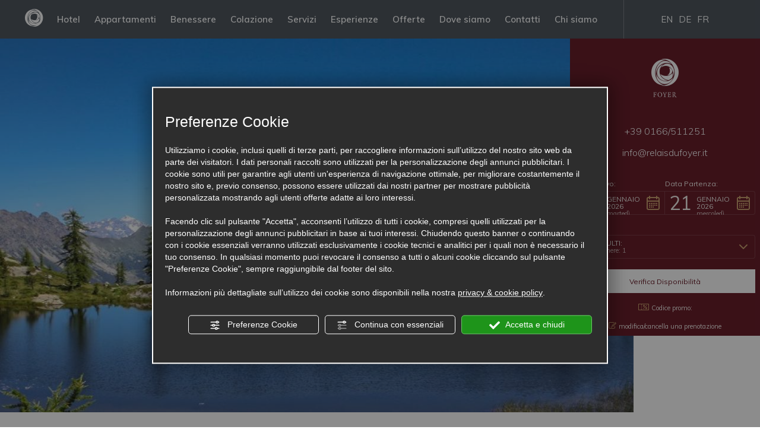

--- FILE ---
content_type: text/html; charset=utf-8
request_url: https://www.relaisdufoyer.it/it/laghi-del-parco-del-mont-avic-e-gran-lago.php
body_size: 66802
content:
<!DOCTYPE html PUBLIC "-//W3C//DTD XHTML 1.1//EN" "https://www.w3.org/TR/xhtml11/DTD/xhtml11.dtd">
<!--[if lt IE 7]><html xmlns="https://www.w3.org/1999/xhtml" class="no-js lt-ie10 lt-ie9 lt-ie8 lt-ie7 ie6" lang="it"><![endif]-->
<!--[if IE 7]><html xmlns="https://www.w3.org/1999/xhtml" class="no-js lt-ie10 lt-ie9 lt-ie8 ie7" lang="it"><![endif]-->
<!--[if IE 8]><html xmlns="https://www.w3.org/1999/xhtml" class="no-js lt-ie10 lt-ie9 ie8" lang="it"><![endif]-->
<!--[if IE 9]><html xmlns="https://www.w3.org/1999/xhtml" class="no-js lt-ie10 ie9" lang="it"><![endif]-->
<!--[if (gte IE 10)|!(IE)]><!--><html dir="ltr" xmlns="https://www.w3.org/1999/xhtml" lang="it"><!--<![endif]-->
<head><script type="text/javascript">window.isAbot = false;</script>
    <meta http-equiv="Content-Type" content="text/html; charset=utf-8" />
    <meta name="author" content="TITANKA! Spa" />
    <meta name="generator" content="TITANKA! Content Management System"  engine="Twg" idh="3356"/>
    <meta http-equiv="content-language" content="0" />

        
    <meta name="facebook-domain-verification" content="nfyq8owwsbt89yk7hnhbmc5pomixqh" />    
    <title>LAGHI DEL PARCO DEL MONT AVIC E GRAN LAGO</title>    <meta name="Description" content="I laghi che si incontrano lungo l’itinerario rappresentano il cuore del Parco regionale del Mont Avic. La gita si svolge in ambienti ancora selvaggi e di grande" />        
            <script type="application/ld+json">{"@context":"https:\/\/schema.org\/","@type":"Article","headline":"LAGHI DEL PARCO DEL MONT AVIC E GRAN LAGO","image":"https:\/\/admin.abc.sm\/img\/gallery\/upload\/7261\/img_lastminute_332545_1664976481.jpg","datePublished":"2022-10-05T00:00:00+02:00","dateModified":"2023-04-27T15:11:13+02:00","author":{"name":"Relais Du Foyer"}}</script>
            <meta property="og:image" content="https://www.relaisdufoyer.it/inc/scripts/thumb.php?bg=ffffff&w=1200&h=630&img=https://admin.abc.sm/img/gallery/upload/7261/img_lastminute_332545_1664976481.jpg"/>
            <meta property="og:image:width" content="1200">
            <meta property="og:image:height" content="630">
            <meta name="application-name" content="Relais Du Foyer">
            <meta property="og:site_name" content="Relais Du Foyer">
            <link href="https://www.google-analytics.com" rel="preconnect" crossorigin />
            <link href="https://www.googletagmanager.com" rel="dns-prefetch" crossorigin />
            <link href="https://connect.facebook.net" rel="preconnect" crossorigin />
            <link href="https://forms.mrpreno.net" rel="dns-prefetch" crossorigin />
            <link rel="canonical" href="https://www.relaisdufoyer.it/it/laghi-del-parco-del-mont-avic-e-gran-lago.php" />
            <link  rel="alternate" hreflang="it" href="https://www.relaisdufoyer.it/it/laghi-del-parco-del-mont-avic-e-gran-lago.php"/>
            <link  rel="alternate" hreflang="de" href="https://www.relaisdufoyer.it/de/lakes-of-the-mont-avic-park-and-gran-lago.php" />
            <link  rel="alternate" hreflang="fr" href="https://www.relaisdufoyer.it/fr/parc-des-lacs-du-mont-avic-et-gran-lago.php" />
            <link  rel="alternate" hreflang="en" href="https://www.relaisdufoyer.it/en/lakes-of-the-mont-avic-park-and-gran-lago.php" />
            <link rel="alternate" href="https://www.relaisdufoyer.it/en/lakes-of-the-mont-avic-park-and-gran-lago.php" hreflang="x-default" />
            <script type="application/ld+json">{"@context":"https:\/\/schema.org\/","@type":"Hotel","name":"Relais Du Foyer","url":"https:\/\/www.relaisdufoyer.it","telephone":"+39 0166\/511251","image":"https:\/\/www.relaisdufoyer.it\/ATImg\/pix_trasp.gif","geo":{"@type":"GeoCoordinates","latitude":45.7531159,"longitude":7.63755},"address":{"@type":"PostalAddress","streetAddress":"Localit&agrave; Panorama, 37","addressLocality":"Chatillon","addressRegion":"Ao","postalCode":"11024","addressCountry":"IT"},"priceRange":"$$"}</script>
        <script type="text/javascript">var cmsPageParams = {
    "ia": "7261",
    "ih": 3356,
    "ip": "159423",
    "su": false,
    "device_type": "computer",
    "asset_versioning": "1758815795",
    "site_type": "desktop",
    "is_catalog": false,
    "lang": "it",
    "url": "\/it\/laghi-del-parco-del-mont-avic-e-gran-lago.php",
    "type": "6",
    "other_languages": {
        "de": "\/de\/lakes-of-the-mont-avic-park-and-gran-lago.php",
        "fr": "\/fr\/parc-des-lacs-du-mont-avic-et-gran-lago.php",
        "en": "\/en\/lakes-of-the-mont-avic-park-and-gran-lago.php"
    },
    "relation_code": "1543480566",
    "css": {
        "libs": [
            "\/site.css?vrnsh=1&v=1758815795",
            "\/site_lib.css?vrnsh=1&v=1758815795"
        ]
    },
    "tracking": {
        "analytics": {
            "type": "gtag",
            "event_name_mode": 2
        }
    },
    "cookieConsentEnabled": true
}</script>	
	
	  <style type="text/css">
            @font-face {                      font-family: 'finches';                      font-display: swap;                       src: url('https://www.relaisdufoyer.it/webfonts/finches/finches.eot');                      src:url('https://www.relaisdufoyer.it/webfonts/finches/finches.eot?#iefix') format('embedded-opentype'), url('https://www.relaisdufoyer.it/webfonts/finches/finches.woff') format('woff'), url('https://www.relaisdufoyer.it/webfonts/finches/finches.ttf') format('truetype'), url('https://www.relaisdufoyer.it/webfonts/finches/finches.svg#finches') format('svg');                      font-weight: normal;                      font-style: normal;                    }                  body{margin:0;  padding:0;  overflow-x:hidden;  }body a:hover{text-decoration:none;}body a:link{text-decoration:none;}body a:visited{text-decoration:none;}img{border:none;  outline:none;  }.cb{ clear:both } /* Common style */  figcaption,figure{display:block;}      .grid {      position: relative;      margin: 0;      padding: 0;      max-width: 1000px;      float: left;      list-style: none;      text-align: center;      -webkit-box-sizing: border-box;      -moz-box-sizing: border-box;      box-sizing: border-box;  }    /* Common style */  .grid figure {      position: relative;           overflow: hidden;      margin: 0;      /*min-width: 320px;      max-width: 480px;      max-height: 360px; */      width: auto;      /*background: #3085a3;*/      text-align: center;      cursor: pointer;      -webkit-box-sizing: border-box;      -moz-box-sizing: border-box;      box-sizing: border-box;  }    .grid figure img {      position: relative;      display: block;      min-height: 100%;      max-width: 100%;      opacity: 0.8;  }    .grid figure figcaption {      padding: 2em;       color: #fff;      text-transform: uppercase;      font-size: 1.25em;      -webkit-backface-visibility: hidden;      backface-visibility: hidden;      -webkit-box-sizing: border-box;      -moz-box-sizing: border-box;      box-sizing: border-box;  }    .grid figure figcaption::before,  .grid figure figcaption::after {      pointer-events: none;  }    .grid figure figcaption,  .grid figure figcaption > a {      position: absolute;      top: 0;      left: 0;      width: 100%;      height: 100%;  }    /* Anchor will cover the whole item by default */  /* For some effects it will show as a button */  .grid figure figcaption > a {      z-index: 1000;      text-indent: 200%;      white-space: nowrap;      font-size: 0;      opacity: 0;  }    .grid figure h2 {      word-spacing: -0.15em;      font-weight: 300;  }    .grid figure h2 span {      font-weight: 800;  }    .grid figure h2,  .grid figure p {      margin: 0;  }    .grid figure p {      letter-spacing: 1px;      font-size: 68.5%;  }                  /*---------------*/  /***** Lily *****/  /*---------------*/    figure.effect-lily img {      max-width: none;      width: -webkit-calc(100% + 50px);      width: calc(100% + 50px);      opacity: 0.7;      -webkit-transition: opacity 0.35s, -webkit-transform 0.35s;      transition: opacity 0.35s, transform 0.35s;      -webkit-transform: translate3d(-40px,0, 0);      transform: translate3d(-40px,0,0);  }    figure.effect-lily figcaption {      text-align: left;  }    figure.effect-lily figcaption > div {      position: absolute;      bottom: 0;      left: 0;      padding: 2em;      width: 100%;      height: 50%;  }    figure.effect-lily h2,  figure.effect-lily p {      -webkit-transform: translate3d(0,40px,0);      transform: translate3d(0,40px,0);  }    figure.effect-lily h2 {      -webkit-transition: -webkit-transform 0.35s;      transition: transform 0.35s;  }    figure.effect-lily p {      color: rgba(255,255,255,0.8);      opacity: 0;      -webkit-transition: opacity 0.2s, -webkit-transform 0.35s;      transition: opacity 0.2s, transform 0.35s;  }    figure.effect-lily:hover img,  figure.effect-lily:hover p {      opacity: 1;  }    figure.effect-lily:hover img,  figure.effect-lily:hover h2,  figure.effect-lily:hover p {      -webkit-transform: translate3d(0,0,0);      transform: translate3d(0,0,0);  }    figure.effect-lily:hover p {      -webkit-transition-delay: 0.05s;      transition-delay: 0.05s;      -webkit-transition-duration: 0.35s;      transition-duration: 0.35s;  }    /*---------------*/  /***** Sadie *****/  /*---------------*/    figure.effect-sadie figcaption::before {      position: absolute;      top: 0;      left: 0;      width: 100%;      height: 100%;      background: -webkit-linear-gradient(top, rgba(72,76,97,0) 0%, rgba(72,76,97,0.8) 75%);      background: linear-gradient(to bottom, rgba(72,76,97,0) 0%, rgba(72,76,97,0.8) 75%);      content: '';      opacity: 0;      -webkit-transform: translate3d(0,50%,0);      transform: translate3d(0,50%,0);  }    figure.effect-sadie h2 {      position: absolute;      top: 50%;      left: 0;      width: 100%;      color: #484c61;      -webkit-transition: -webkit-transform 0.35s, color 0.35s;      transition: transform 0.35s, color 0.35s;      -webkit-transform: translate3d(0,-50%,0);      transform: translate3d(0,-50%,0);  }    figure.effect-sadie figcaption::before,  figure.effect-sadie p {      -webkit-transition: opacity 0.35s, -webkit-transform 0.35s;      transition: opacity 0.35s, transform 0.35s;  }    figure.effect-sadie p {      position: absolute;      bottom: 0;      left: 0;      padding: 2em;      width: 100%;      opacity: 0;      -webkit-transform: translate3d(0,10px,0);      transform: translate3d(0,10px,0);  }    figure.effect-sadie:hover h2 {      color: #fff;      -webkit-transform: translate3d(0,-50%,0) translate3d(0,-40px,0);      transform: translate3d(0,-50%,0) translate3d(0,-40px,0);  }    figure.effect-sadie:hover figcaption::before ,  figure.effect-sadie:hover p {      opacity: 1;      -webkit-transform: translate3d(0,0,0);      transform: translate3d(0,0,0);  }    /*---------------*/  /***** Roxy *****/  /*---------------*/    figure.effect-roxy {      background: -webkit-linear-gradient(45deg, #ff89e9 0%, #05abe0 100%);      background: linear-gradient(45deg, #ff89e9 0%,#05abe0 100%);  }    figure.effect-roxy img {      max-width: none;      width: -webkit-calc(100% + 60px);      width: calc(100% + 60px);      -webkit-transition: opacity 0.35s, -webkit-transform 0.35s;      transition: opacity 0.35s, transform 0.35s;      -webkit-transform: translate3d(-50px,0,0);      transform: translate3d(-50px,0,0);  }    figure.effect-roxy figcaption::before {      position: absolute;      top: 30px;      right: 30px;      bottom: 30px;      left: 30px;      border: 1px solid #fff;      content: '';      opacity: 0;      -webkit-transition: opacity 0.35s, -webkit-transform 0.35s;      transition: opacity 0.35s, transform 0.35s;      -webkit-transform: translate3d(-20px,0,0);      transform: translate3d(-20px,0,0);  }    figure.effect-roxy figcaption {      padding: 3em;      text-align: left;  }    figure.effect-roxy h2 {      padding: 30% 0 10px 0;  }    figure.effect-roxy p {      opacity: 0;      -webkit-transition: opacity 0.35s, -webkit-transform 0.35s;      transition: opacity 0.35s, transform 0.35s;      -webkit-transform: translate3d(-10px,0,0);      transform: translate3d(-10px,0,0);  }    figure.effect-roxy:hover img {      opacity: 0.7;      -webkit-transform: translate3d(0,0,0);      transform: translate3d(0,0,0);  }    figure.effect-roxy:hover figcaption::before,  figure.effect-roxy:hover p {      opacity: 1;      -webkit-transform: translate3d(0,0,0);      transform: translate3d(0,0,0);  }    /*---------------*/  /***** Bubba *****/  /*---------------*/    figure.effect-bubba {      background: #9e5406;  }    figure.effect-bubba img {      opacity: 0.7;      -webkit-transition: opacity 0.35s;      transition: opacity 0.35s;  }    figure.effect-bubba:hover img {      opacity: 0.4;  }    figure.effect-bubba figcaption::before,  figure.effect-bubba figcaption::after {      position: absolute;      top: 30px;      right: 30px;      bottom: 30px;      left: 30px;      content: '';      opacity: 0;      -webkit-transition: opacity 0.35s, -webkit-transform 0.35s;      transition: opacity 0.35s, transform 0.35s;  }    figure.effect-bubba figcaption::before {      border-top: 1px solid #fff;      border-bottom: 1px solid #fff;      -webkit-transform: scale(0,1);      transform: scale(0,1);  }    figure.effect-bubba figcaption::after {      border-right: 1px solid #fff;      border-left: 1px solid #fff;      -webkit-transform: scale(1,0);      transform: scale(1,0);  }    figure.effect-bubba h2 {      padding-top: 30%;      -webkit-transition: -webkit-transform 0.35s;      transition: transform 0.35s;      -webkit-transform: translate3d(0,-20px,0);      transform: translate3d(0,-20px,0);  }    figure.effect-bubba p {      padding: 20px 2.5em;      opacity: 0;      -webkit-transition: opacity 0.35s, -webkit-transform 0.35s;      transition: opacity 0.35s, transform 0.35s;      -webkit-transform: translate3d(0,20px,0);      transform: translate3d(0,20px,0);  }    figure.effect-bubba:hover figcaption::before,  figure.effect-bubba:hover figcaption::after {      opacity: 1;      -webkit-transform: scale(1);      transform: scale(1);  }    figure.effect-bubba:hover h2,  figure.effect-bubba:hover p {      opacity: 1;      -webkit-transform: translate3d(0,0,0);      transform: translate3d(0,0,0);  }    /*---------------*/  /***** Romeo *****/  /*---------------*/    figure.effect-romeo {      -webkit-perspective: 1000px;      perspective: 1000px;  }    figure.effect-romeo img {      -webkit-transition: opacity 0.35s, -webkit-transform 0.35s;      transition: opacity 0.35s, transform 0.35s;      -webkit-transform: translate3d(0,0,300px);      transform: translate3d(0,0,300px);  }    figure.effect-romeo:hover img {      opacity: 0.6;      -webkit-transform: translate3d(0,0,0);      transform: translate3d(0,0,0);  }    figure.effect-romeo figcaption::before,  figure.effect-romeo figcaption::after {      position: absolute;      top: 50%;      left: 50%;      width: 80%;      height: 1px;      background: #fff;      content: '';      -webkit-transition: opacity 0.35s, -webkit-transform 0.35s;      transition: opacity 0.35s, transform 0.35s;      -webkit-transform: translate3d(-50%,-50%,0);      transform: translate3d(-50%,-50%,0);  }    figure.effect-romeo:hover figcaption::before {      opacity: 0.5;      -webkit-transform: translate3d(-50%,-50%,0) rotate(45deg);      transform: translate3d(-50%,-50%,0) rotate(45deg);  }    figure.effect-romeo:hover figcaption::after {      opacity: 0.5;      -webkit-transform: translate3d(-50%,-50%,0) rotate(-45deg);      transform: translate3d(-50%,-50%,0) rotate(-45deg);  }    figure.effect-romeo h2,  figure.effect-romeo p {      position: absolute;      top: 50%;      left: 0;      width: 100%;      -webkit-transition: -webkit-transform 0.35s;      transition: transform 0.35s;  }    figure.effect-romeo h2 {      -webkit-transform: translate3d(0,-50%,0) translate3d(0,-150%,0);      transform: translate3d(0,-50%,0) translate3d(0,-150%,0);  }    figure.effect-romeo p {      padding: 0.25em 2em;      -webkit-transform: translate3d(0,-50%,0) translate3d(0,150%,0);      transform: translate3d(0,-50%,0) translate3d(0,150%,0);  }    figure.effect-romeo:hover h2 {      -webkit-transform: translate3d(0,-50%,0) translate3d(0,-100%,0);      transform: translate3d(0,-50%,0) translate3d(0,-100%,0);  }    figure.effect-romeo:hover p {      -webkit-transform: translate3d(0,-50%,0) translate3d(0,100%,0);      transform: translate3d(0,-50%,0) translate3d(0,100%,0);  }    /*---------------*/  /***** Layla *****/  /*---------------*/    figure.effect-layla {      /*background: #18a367;*/  }    figure.effect-layla img {      height: auto;  }    figure.effect-layla figcaption {      /*padding: 3em; */  }    figure.effect-layla figcaption::before,  figure.effect-layla figcaption::after {      position: absolute;      content: '';      opacity: 0;  }    figure.effect-layla figcaption::before {      top: 50px;      right: 30px;      bottom: 50px;      left: 30px;      border-top: 1px solid #fff;      border-bottom: 1px solid #fff;      -webkit-transform: scale(0,1);      transform: scale(0,1);      -webkit-transform-origin: 0 0;      transform-origin: 0 0;  }    figure.effect-layla figcaption::after {      top: 30px;      right: 50px;      bottom: 30px;      left: 50px;      border-right: 1px solid #fff;      border-left: 1px solid #fff;      -webkit-transform: scale(1,0);      transform: scale(1,0);      -webkit-transform-origin: 100% 0;      transform-origin: 100% 0;  }    figure.effect-layla h2 {      padding-top: 26%;      -webkit-transition: -webkit-transform 0.35s;      transition: transform 0.35s;  }    figure.effect-layla p {      padding: 0.5em 2em;      text-transform: none;      opacity: 0;      -webkit-transform: translate3d(0,-10px,0);      transform: translate3d(0,-10px,0);  }    figure.effect-layla img,  figure.effect-layla h2 {      -webkit-transform: translate3d(0,-30px,0);      transform: translate3d(0,-30px,0);  }    figure.effect-layla img,  figure.effect-layla figcaption::before,  figure.effect-layla figcaption::after,  figure.effect-layla p {      -webkit-transition: opacity 0.35s, -webkit-transform 0.35s;      transition: opacity 0.35s, transform 0.35s;  }    figure.effect-layla:hover img {      opacity: 0.7;      -webkit-transform: translate3d(0,0,0);      transform: translate3d(0,0,0);  }    figure.effect-layla:hover figcaption::before,  figure.effect-layla:hover figcaption::after {      opacity: 1;      -webkit-transform: scale(1);      transform: scale(1);  }    figure.effect-layla:hover h2,  figure.effect-layla:hover p {      opacity: 1;      -webkit-transform: translate3d(0,0,0);      transform: translate3d(0,0,0);  }    figure.effect-layla:hover figcaption::after,  figure.effect-layla:hover h2,  figure.effect-layla:hover p,  figure.effect-layla:hover img {      -webkit-transition-delay: 0.15s;      transition-delay: 0.15s;  }    /*---------------*/  /***** Honey *****/  /*---------------*/    figure.effect-honey {      /*background: #4a3753; */  }    figure.effect-honey img {      opacity: 0.9;      -webkit-transition: opacity 0.35s;      transition: opacity 0.35s;  }    figure.effect-honey:hover img {      opacity: 0.5;  }    figure.effect-honey figcaption::before {      position: absolute;      bottom: 0;      left: 0;      width: 100%;      height: 10px;      background: #fff;      content: '';      -webkit-transform: translate3d(0,10px,0);      transform: translate3d(0,10px,0);  }    figure.effect-honey h2 {      position: absolute;      bottom: 0;      left: 0;      padding: 1em 1.5em;      width: 100%;      text-align: left;      -webkit-transform: translate3d(0,-30px,0);      transform: translate3d(0,-30px,0);  }    figure.effect-honey h2 i {      font-style: normal;      opacity: 0;      -webkit-transition: opacity 0.35s, -webkit-transform 0.35s;      transition: opacity 0.35s, transform 0.35s;      -webkit-transform: translate3d(0,-30px,0);      transform: translate3d(0,-30px,0);  }    figure.effect-honey figcaption::before,  figure.effect-honey h2 {      -webkit-transition: -webkit-transform 0.35s;      transition: transform 0.35s;  }    figure.effect-honey:hover figcaption::before,  figure.effect-honey:hover h2,  figure.effect-honey:hover h2 i {      opacity: 1;      -webkit-transform: translate3d(0,0,0);      transform: translate3d(0,0,0);  }    /*---------------*/  /***** Oscar *****/  /*---------------*/    figure.effect-oscar {      background: -webkit-linear-gradient(45deg, #22682a 0%, #9b4a1b 40%, #3a342a 100%);      background: linear-gradient(45deg, #22682a 0%,#9b4a1b 40%,#3a342a 100%);  }    figure.effect-oscar img {      opacity: 0.9;      -webkit-transition: opacity 0.35s;      transition: opacity 0.35s;  }    figure.effect-oscar figcaption {      padding: 3em;      background-color: rgba(58,52,42,0.7);      -webkit-transition: background-color 0.35s;      transition: background-color 0.35s;  }    figure.effect-oscar figcaption::before {      position: absolute;      top: 30px;      right: 30px;      bottom: 30px;      left: 30px;      border: 1px solid #fff;      content: '';  }    figure.effect-oscar h2 {      margin: 20% 0 10px 0;      -webkit-transition: -webkit-transform 0.35s;      transition: transform 0.35s;      -webkit-transform: translate3d(0,100%,0);      transform: translate3d(0,100%,0);  }    figure.effect-oscar figcaption::before,  figure.effect-oscar p {      opacity: 0;      -webkit-transition: opacity 0.35s, -webkit-transform 0.35s;      transition: opacity 0.35s, transform 0.35s;      -webkit-transform: scale(0);      transform: scale(0);  }    figure.effect-oscar:hover h2 {      -webkit-transform: translate3d(0,0,0);      transform: translate3d(0,0,0);  }    figure.effect-oscar:hover figcaption::before,  figure.effect-oscar:hover p {      opacity: 1;      -webkit-transform: scale(1);      transform: scale(1);  }    figure.effect-oscar:hover figcaption {      background-color: rgba(58,52,42,0);  }    figure.effect-oscar:hover img {      opacity: 0.4;  }    /*---------------*/  /***** Marley *****/  /*---------------*/    figure.effect-marley figcaption {      text-align: right;  }    figure.effect-marley h2,  figure.effect-marley p {      position: absolute;      right: 30px;      left: 30px;      padding: 10px 0;  }      figure.effect-marley p {      bottom: 30px;      line-height: 1.5;      -webkit-transform: translate3d(0,100%,0);      transform: translate3d(0,100%,0);  }    figure.effect-marley h2 {      top: 30px;      -webkit-transition: -webkit-transform 0.35s;      transition: transform 0.35s;      -webkit-transform: translate3d(0,20px,0);      transform: translate3d(0,20px,0);  }    figure.effect-marley:hover h2 {      -webkit-transform: translate3d(0,0,0);      transform: translate3d(0,0,0);  }    figure.effect-marley h2::after {      position: absolute;      top: 100%;      left: 0;      width: 100%;      height: 4px;      background: #fff;      content: '';      -webkit-transform: translate3d(0,40px,0);      transform: translate3d(0,40px,0);  }    figure.effect-marley h2::after,  figure.effect-marley p {      opacity: 0;      -webkit-transition: opacity 0.35s, -webkit-transform 0.35s;      transition: opacity 0.35s, transform 0.35s;  }    figure.effect-marley:hover h2::after,  figure.effect-marley:hover p {      opacity: 1;      -webkit-transform: translate3d(0,0,0);      transform: translate3d(0,0,0);  }    /*---------------*/  /***** Ruby *****/  /*---------------*/    figure.effect-ruby {      /*background-color: #17819c;*/  }    figure.effect-ruby img {      opacity: 0.7;      -webkit-transition: opacity 0.35s, -webkit-transform 0.35s;      transition: opacity 0.35s, transform 0.35s;      -webkit-transform: scale(1.15);      transform: scale(1.15);  }    figure.effect-ruby:hover img {      opacity: 0.5;      -webkit-transform: scale(1);      transform: scale(1);  }    figure.effect-ruby h2 {      margin-top: 20%;      -webkit-transition: -webkit-transform 0.35s;      transition: transform 0.35s;      -webkit-transform: translate3d(0,20px,0);      transform: translate3d(0,20px,0);  }    figure.effect-ruby p {      margin: 1em 0 0;      padding: 3em;      border: 1px solid #fff;      opacity: 0;      -webkit-transition: opacity 0.35s, -webkit-transform 0.35s;      transition: opacity 0.35s, transform 0.35s;      -webkit-transform: translate3d(0,20px,0) scale(1.1);      transform: translate3d(0,20px,0) scale(1.1);  }     figure.effect-ruby:hover h2 {      -webkit-transform: translate3d(0,0,0);      transform: translate3d(0,0,0);  }    figure.effect-ruby:hover p {      opacity: 1;      -webkit-transform: translate3d(0,0,0) scale(1);      transform: translate3d(0,0,0) scale(1);  }    /*---------------*/  /***** Milo *****/  /*---------------*/    figure.effect-milo {      background: #2e5d5a;  }    figure.effect-milo img {      max-width: none;      width: -webkit-calc(100% + 60px);      width: calc(100% + 60px);      opacity: 1;      -webkit-transition: opacity 0.35s, -webkit-transform 0.35s;      transition: opacity 0.35s, transform 0.35s;      -webkit-transform: translate3d(-30px,0,0) scale(1.12);      transform: translate3d(-30px,0,0) scale(1.12);      -webkit-backface-visibility: hidden;      backface-visibility: hidden;  }    figure.effect-milo:hover img {      opacity: 0.5;      -webkit-transform: translate3d(0,0,0) scale(1);      transform: translate3d(0,0,0) scale(1);  }    figure.effect-milo h2 {      position: absolute;      right: 0;      bottom: 0;      padding: 1em 1.2em;  }    figure.effect-milo p {      padding: 0 10px 0 0;      width: 50%;      border-right: 1px solid #fff;      text-align: right;      opacity: 0;      -webkit-transition: opacity 0.35s, -webkit-transform 0.35s;      transition: opacity 0.35s, transform 0.35s;      -webkit-transform: translate3d(-40px,0,0);      transform: translate3d(-40px,0,0);  }    figure.effect-milo:hover p {      opacity: 1;      -webkit-transform: translate3d(0,0,0);      transform: translate3d(0,0,0);  }    /*---------------*/  /***** Dexter *****/  /*---------------*/    figure.effect-dexter {      background: -webkit-linear-gradient(top, rgba(37,141,200,1) 0%, rgba(104,60,19,1) 100%);      background: linear-gradient(to bottom, rgba(37,141,200,1) 0%,rgba(104,60,19,1) 100%);   }    figure.effect-dexter img {      -webkit-transition: opacity 0.35s;      transition: opacity 0.35s;  }    figure.effect-dexter:hover img {      opacity: 0.4;  }    figure.effect-dexter figcaption::after {      position: absolute;      right: 30px;      bottom: 30px;      left: 30px;      height: -webkit-calc(50% - 30px);      height: calc(50% - 30px);      border: 7px solid #fff;      content: '';      -webkit-transition: -webkit-transform 0.35s;      transition: transform 0.35s;      -webkit-transform: translate3d(0,-100%,0);      transform: translate3d(0,-100%,0);  }    figure.effect-dexter:hover figcaption::after {      -webkit-transform: translate3d(0,0,0);      transform: translate3d(0,0,0);  }    figure.effect-dexter figcaption {      padding: 3em;      text-align: left;  }    figure.effect-dexter p {      position: absolute;      right: 60px;      bottom: 60px;      left: 60px;      opacity: 0;      -webkit-transition: opacity 0.35s, -webkit-transform 0.35s;      transition: opacity 0.35s, transform 0.35s;      -webkit-transform: translate3d(0,-100px,0);      transform: translate3d(0,-100px,0);  }    figure.effect-dexter:hover p {      opacity: 1;      -webkit-transform: translate3d(0,0,0);      transform: translate3d(0,0,0);  }    /*---------------*/  /***** Sarah *****/  /*---------------*/    figure.effect-sarah {      background: #42b078;  }    figure.effect-sarah img {      max-width: none;      width: -webkit-calc(100% + 20px);      width: calc(100% + 20px);      -webkit-transition: opacity 0.35s, -webkit-transform 0.35s;      transition: opacity 0.35s, transform 0.35s;      -webkit-transform: translate3d(-10px,0,0);      transform: translate3d(-10px,0,0);      -webkit-backface-visibility: hidden;      backface-visibility: hidden;  }    figure.effect-sarah:hover img {      opacity: 0.4;      -webkit-transform: translate3d(0,0,0);      transform: translate3d(0,0,0);  }    figure.effect-sarah figcaption {      text-align: left;  }    figure.effect-sarah h2 {      position: relative;      overflow: hidden;      padding: 0.5em 0;  }    figure.effect-sarah h2::after {      position: absolute;      bottom: 0;      left: 0;      width: 100%;      height: 3px;      background: #fff;      content: '';      -webkit-transition: -webkit-transform 0.35s;      transition: transform 0.35s;      -webkit-transform: translate3d(-100%,0,0);      transform: translate3d(-100%,0,0);  }    figure.effect-sarah:hover h2::after {      -webkit-transform: translate3d(0,0,0);      transform: translate3d(0,0,0);  }    figure.effect-sarah p {      padding: 1em 0;      opacity: 0;      -webkit-transition: opacity 0.35s, -webkit-transform 0.35s;      transition: opacity 0.35s, transform 0.35s;      -webkit-transform: translate3d(100%,0,0);      transform: translate3d(100%,0,0);  }    figure.effect-sarah:hover p {      opacity: 1;      -webkit-transform: translate3d(0,0,0);      transform: translate3d(0,0,0);  }    /*---------------*/  /***** Zoe *****/  /*---------------*/    figure.effect-zoe figcaption {      top: auto;      bottom: 0;      padding: 1em;      height: 3.75em;      background: #fff;      color: #3c4a50;      -webkit-transition: -webkit-transform 0.35s;      transition: transform 0.35s;      -webkit-transform: translate3d(0,100%,0);      transform: translate3d(0,100%,0);  }    figure.effect-zoe h2 {      float: left;  }    figure.effect-zoe p.icon-links a {      float: right;      color: #3c4a50;      font-size: 1.4em;  }    figure.effect-zoe:hover p.icon-links a:hover,  figure.effect-zoe:hover p.icon-links a:focus {      color: #252d31;  }    figure.effect-zoe p.description {      position: absolute;      bottom: 8em;      padding: 2em;      color: #fff;      text-transform: none;      font-size: 90%;      opacity: 0;      -webkit-transition: opacity 0.35s;      transition: opacity 0.35s;      -webkit-backface-visibility: hidden; /* Fix for Chrome 37.0.2062.120 (Mac) */  }    figure.effect-zoe h2,  figure.effect-zoe p.icon-links a {      -webkit-transition: -webkit-transform 0.35s;      transition: transform 0.35s;      -webkit-transform: translate3d(0,200%,0);      transform: translate3d(0,200%,0);  }    figure.effect-zoe p.icon-links a span::before {      display: inline-block;      padding: 8px 10px;      font-family: 'feathericons';      speak: none;      -webkit-font-smoothing: antialiased;      -moz-osx-font-smoothing: grayscale;  }    .icon-eye::before {      content: '\e000';  }    .icon-paper-clip::before {      content: '\e001';  }    .icon-heart::before {      content: '\e024';  }    figure.effect-zoe h2 {      display: inline-block;  }    figure.effect-zoe:hover p.description {      opacity: 1;  }    figure.effect-zoe:hover figcaption,  figure.effect-zoe:hover h2,  figure.effect-zoe:hover p.icon-links a {      -webkit-transform: translate3d(0,0,0);      transform: translate3d(0,0,0);  }    figure.effect-zoe:hover h2 {      -webkit-transition-delay: 0.05s;      transition-delay: 0.05s;  }    figure.effect-zoe:hover p.icon-links a:nth-child(3) {      -webkit-transition-delay: 0.1s;      transition-delay: 0.1s;  }    figure.effect-zoe:hover p.icon-links a:nth-child(2) {      -webkit-transition-delay: 0.15s;      transition-delay: 0.15s;  }    figure.effect-zoe:hover p.icon-links a:first-child {      -webkit-transition-delay: 0.2s;      transition-delay: 0.2s;  }    /*---------------*/  /***** Chico *****/  /*---------------*/    figure.effect-chico img {      -webkit-transition: opacity 0.35s, -webkit-transform 0.35s;      transition: opacity 0.35s, transform 0.35s;      -webkit-transform: scale(1.12);      transform: scale(1.12);  }    figure.effect-chico:hover img {      opacity: 0.5;      -webkit-transform: scale(1);      transform: scale(1);  }    figure.effect-chico figcaption {      padding: 3em;  }    figure.effect-chico figcaption::before {      position: absolute;      top: 30px;      right: 30px;      bottom: 30px;      left: 30px;      border: 1px solid #fff;      content: '';      -webkit-transform: scale(1.1);      transform: scale(1.1);  }    figure.effect-chico figcaption::before,  figure.effect-chico p {      opacity: 0;      -webkit-transition: opacity 0.35s, -webkit-transform 0.35s;      transition: opacity 0.35s, transform 0.35s;  }    figure.effect-chico h2 {      padding: 20% 0 20px 0;  }    figure.effect-chico p {      margin: 0 auto;      max-width: 200px;      -webkit-transform: scale(1.5);      transform: scale(1.5);  }    figure.effect-chico:hover figcaption::before,  figure.effect-chico:hover p {      opacity: 1;      -webkit-transform: scale(1);      transform: scale(1);  }      /*---------------*/  /***** Julia *****/  /*---------------*/    figure.effect-julia {      background: #2f3238;  }    figure.effect-julia img {      max-width: none;      height: 400px;      -webkit-transition: opacity 1s, -webkit-transform 1s;      transition: opacity 1s, transform 1s;      -webkit-backface-visibility: hidden;      backface-visibility: hidden;  }    figure.effect-julia figcaption {      text-align: left;  }    figure.effect-julia h2 {      position: relative;      padding: 0.5em 0;  }    figure.effect-julia p {      display: inline-block;      margin: 0 0 0.25em;      padding: 0.4em 1em;      background: rgba(255,255,255,0.9);      color: #2f3238;      text-transform: none;      font-weight: 500;      font-size: 75%;      -webkit-transition: opacity 0.35s, -webkit-transform 0.35s;      transition: opacity 0.35s, transform 0.35s;      -webkit-transform: translate3d(-360px,0,0);      transform: translate3d(-360px,0,0);  }    figure.effect-julia p:first-child {      -webkit-transition-delay: 0.15s;      transition-delay: 0.15s;  }    figure.effect-julia p:nth-of-type(2) {      -webkit-transition-delay: 0.1s;      transition-delay: 0.1s;  }    figure.effect-julia p:nth-of-type(3) {      -webkit-transition-delay: 0.05s;      transition-delay: 0.05s;  }    figure.effect-julia:hover p:first-child {      -webkit-transition-delay: 0s;      transition-delay: 0s;  }    figure.effect-julia:hover p:nth-of-type(2) {      -webkit-transition-delay: 0.05s;      transition-delay: 0.05s;  }    figure.effect-julia:hover p:nth-of-type(3) {      -webkit-transition-delay: 0.1s;      transition-delay: 0.1s;  }    figure.effect-julia:hover img {      opacity: 0.4;      -webkit-transform: scale3d(1.1,1.1,1);      transform: scale3d(1.1,1.1,1);  }    figure.effect-julia:hover p {      opacity: 1;      -webkit-transform: translate3d(0,0,0);      transform: translate3d(0,0,0);  }    /*-----------------*/  /***** Goliath *****/  /*-----------------*/    figure.effect-goliath {      background: #df4e4e;  }    figure.effect-goliath img,  figure.effect-goliath h2 {      -webkit-transition: -webkit-transform 0.35s;      transition: transform 0.35s;  }    figure.effect-goliath img {      -webkit-backface-visibility: hidden;      backface-visibility: hidden;  }    figure.effect-goliath h2,  figure.effect-goliath p {      position: absolute;      bottom: 0;      left: 0;      padding: 30px;  }    figure.effect-goliath p {      text-transform: none;      font-size: 90%;      opacity: 0;      -webkit-transition: opacity 0.35s, -webkit-transform 0.35s;      transition: opacity 0.35s, transform 0.35s;      -webkit-transform: translate3d(0,50px,0);      transform: translate3d(0,50px,0);  }    figure.effect-goliath:hover img {      -webkit-transform: translate3d(0,-80px,0);      transform: translate3d(0,-80px,0);  }    figure.effect-goliath:hover h2 {      -webkit-transform: translate3d(0,-100px,0);      transform: translate3d(0,-100px,0);  }    figure.effect-goliath:hover p {      opacity: 1;      -webkit-transform: translate3d(0,0,0);      transform: translate3d(0,0,0);  }    /*-----------------*/  /***** Hera *****/  /*-----------------*/    figure.effect-hera {      background: #303fa9;  }    figure.effect-hera h2 {      font-size: 158.75%;  }    figure.effect-hera h2,  figure.effect-hera p {      position: absolute;      top: 50%;      left: 50%;      -webkit-transition: opacity 0.35s, -webkit-transform 0.35s;      transition: opacity 0.35s, transform 0.35s;      -webkit-transform: translate3d(-50%,-50%,0);      transform: translate3d(-50%,-50%,0);      -webkit-transform-origin: 50%;      transform-origin: 50%;  }    figure.effect-hera figcaption::before {      position: absolute;      top: 50%;      left: 50%;      width: 200px;      height: 200px;      border: 2px solid #fff;      content: '';      opacity: 0;      -webkit-transition: opacity 0.35s, -webkit-transform 0.35s;      transition: opacity 0.35s, transform 0.35s;      -webkit-transform: translate3d(-50%,-50%,0) rotate3d(0,0,1,-45deg) scale3d(0,0,1);      transform: translate3d(-50%,-50%,0) rotate3d(0,0,1,-45deg) scale3d(0,0,1);      -webkit-transform-origin: 50%;      transform-origin: 50%;  }    figure.effect-hera p {      width: 100px;      text-transform: none;      font-size: 121%;      line-height: 2;  }    figure.effect-hera p a {      color: #fff;  }    figure.effect-hera p a:hover,  figure.effect-hera p a:focus {      opacity: 0.6;  }    figure.effect-hera p a i {      opacity: 0;      -webkit-transition: opacity 0.35s, -webkit-transform 0.35s;      transition: opacity 0.35s, transform 0.35s;  }    figure.effect-hera p a:first-child i {      -webkit-transform: translate3d(-60px,-60px,0);      transform: translate3d(-60px,-60px,0);  }    figure.effect-hera p a:nth-child(2) i {      -webkit-transform: translate3d(60px,-60px,0);      transform: translate3d(60px,-60px,0);  }    figure.effect-hera p a:nth-child(3) i {      -webkit-transform: translate3d(-60px,60px,0);      transform: translate3d(-60px,60px,0);  }    figure.effect-hera p a:nth-child(4) i {      -webkit-transform: translate3d(60px,60px,0);      transform: translate3d(60px,60px,0);  }    figure.effect-hera:hover figcaption::before {      opacity: 1;      -webkit-transform: translate3d(-50%,-50%,0) rotate3d(0,0,1,-45deg) scale3d(1,1,1);      transform: translate3d(-50%,-50%,0) rotate3d(0,0,1,-45deg) scale3d(1,1,1);  }    figure.effect-hera:hover h2 {      opacity: 0;      -webkit-transform: translate3d(-50%,-50%,0) scale3d(0.8,0.8,1);      transform: translate3d(-50%,-50%,0) scale3d(0.8,0.8,1);  }    figure.effect-hera:hover p i:empty {      -webkit-transform: translate3d(0,0,0);      transform: translate3d(0,0,0); /* just because it's stronger than nth-child */      opacity: 1;  }    /*-----------------*/  /***** Winston *****/  /*-----------------*/    figure.effect-winston {      background: #162633;      text-align: left;  }    figure.effect-winston img {      -webkit-transition: opacity 0.45s;      transition: opacity 0.45s;      -webkit-backface-visibility: hidden;      backface-visibility: hidden;  }    figure.effect-winston figcaption::before {      position: absolute;      top: 0;      left: 0;      width: 100%;      height: 100%;      background: url(https://admin.abc.sm/cms/library/css_effects/tympanus.net/img/triangle.svg) no-repeat center center;      background-size: 100% 100%;      content: '';      -webkit-transition: opacity 0.45s, -webkit-transform 0.45s;      transition: opacity 0.45s, transform 0.45s;      -webkit-transform: rotate3d(0,0,1,45deg);      transform: rotate3d(0,0,1,45deg);      -webkit-transform-origin: 0 100%;      transform-origin: 0 100%;  }    figure.effect-winston h2 {      -webkit-transition: -webkit-transform 0.35s;      transition: transform 0.35s;      -webkit-transform: translate3d(0,20px,0);      transform: translate3d(0,20px,0);  }    figure.effect-winston p {      position: absolute;      right: 0;      bottom: 0;      padding: 0 1.5em 7% 0;  }    figure.effect-winston a {      margin: 0 10px;      color: #5d504f;      font-size: 170%;  }    figure.effect-winston a:hover,  figure.effect-winston a:focus {      color: #cc6055;  }    figure.effect-winston p a i {      opacity: 0;      -webkit-transition: opacity 0.35s, -webkit-transform 0.35s;      transition: opacity 0.35s, transform 0.35s;      -webkit-transform: translate3d(0,50px,0);      transform: translate3d(0,50px,0);  }    figure.effect-winston:hover img {      opacity: 0.6;  }    figure.effect-winston:hover h2 {      -webkit-transform: translate3d(0,0,0);      transform: translate3d(0,0,0);  }    figure.effect-winston:hover figcaption::before {      opacity: 0.7;      -webkit-transform: rotate3d(0,0,1,20deg);      transform: rotate3d(0,0,1,20deg);  }    figure.effect-winston:hover p i {      opacity: 1;      -webkit-transform: translate3d(0,0,0);      transform: translate3d(0,0,0);  }    figure.effect-winston:hover p a:nth-child(3) i {      -webkit-transition-delay: 0.05s;      transition-delay: 0.05s;  }    figure.effect-winston:hover p a:nth-child(2) i {      -webkit-transition-delay: 0.1s;      transition-delay: 0.1s;  }    figure.effect-winston:hover p a:first-child i {      -webkit-transition-delay: 0.15s;      transition-delay: 0.15s;  }    /*-----------------*/  /***** Selena *****/  /*-----------------*/    figure.effect-selena {      background: #fff;  }    figure.effect-selena img {      opacity: 0.95;      -webkit-transition: -webkit-transform 0.35s;      transition: transform 0.35s;      -webkit-transform-origin: 50% 50%;      transform-origin: 50% 50%;  }    figure.effect-selena:hover img {      -webkit-transform: scale3d(0.95,0.95,1);      transform: scale3d(0.95,0.95,1);  }    figure.effect-selena h2 {      -webkit-transition: -webkit-transform 0.35s;      transition: transform 0.35s;      -webkit-transform: translate3d(0,20px,0);      transform: translate3d(0,20px,0);  }    figure.effect-selena p {      opacity: 0;      -webkit-transition: opacity 0.35s, -webkit-transform 0.35s;      transition: opacity 0.35s, transform 0.35s;      -webkit-transform: perspective(1000px) rotate3d(1,0,0,90deg);      transform: perspective(1000px) rotate3d(1,0,0,90deg);      -webkit-transform-origin: 50% 0%;      transform-origin: 50% 0%;  }    figure.effect-selena:hover h2 {      -webkit-transform: translate3d(0,0,0);      transform: translate3d(0,0,0);  }    figure.effect-selena:hover p {      opacity: 1;      -webkit-transform: perspective(1000px) rotate3d(1,0,0,0);      transform: perspective(1000px) rotate3d(1,0,0,0);  }    /*-----------------*/  /***** Terry *****/  /*-----------------*/    figure.effect-terry {      background: #34495e;  }    figure.effect-terry figcaption {      padding: 1em;  }    figure.effect-terry figcaption::before,  figure.effect-terry figcaption::after {      position: absolute;      width: 200%;      height: 200%;      border-style: solid;      border-color: #101010;      content: '';      -webkit-transition: -webkit-transform 0.35s;      transition: transform 0.35s;  }    figure.effect-terry figcaption::before {      right: 0;      bottom: 0;      border-width: 0 70px 60px 0;      -webkit-transform: translate3d(70px,60px,0);      transform: translate3d(70px,60px,0);  }    figure.effect-terry figcaption::after {      top: 0;      left: 0;      border-width: 15px 0 0 15px;      -webkit-transform: translate3d(-15px,-15px,0);      transform: translate3d(-15px,-15px,0);  }    figure.effect-terry img,  figure.effect-terry p a {      -webkit-transition: opacity 0.35s, -webkit-transform 0.35s;      transition: opacity 0.35s, transform 0.35s;  }    figure.effect-terry img {      opacity: 0.85;  }    figure.effect-terry h2 {      position: absolute;      bottom: 0;      left: 0;      padding: 0.4em 10px;      width: 50%;      -webkit-transition: -webkit-transform 0.35s;      transition: transform 0.35s;      -webkit-transform: translate3d(100%,0,0);      transform: translate3d(100%,0,0);  }    @media screen and (max-width: 920px) {      figure.effect-terry h2 {          padding: 0.75em 10px;          font-size: 120%;      }  }    figure.effect-terry p {      float: right;      clear: both;      text-align: left;      text-transform: none;      font-size: 111%;  }    figure.effect-terry p a {      display: block;      margin-bottom: 1em;      color: #fff;      opacity: 0;      -webkit-transform: translate3d(90px,0,0);      transform: translate3d(90px,0,0);  }    figure.effect-terry p a:hover,  figure.effect-terry p a:focus {      color: #f3cf3f;  }    figure.effect-terry:hover figcaption::before,  figure.effect-terry:hover figcaption::after {      -webkit-transform: translate3d(0,0,0);      transform: translate3d(0,0,0);  }    figure.effect-terry:hover img {      opacity: 0.6;    }    figure.effect-terry:hover h2,  figure.effect-terry:hover p a {      -webkit-transform: translate3d(0,0,0);      transform: translate3d(0,0,0);  }    figure.effect-terry:hover p a {      opacity: 1;  }    figure.effect-terry:hover p a:first-child {      -webkit-transition-delay: 0.025s;      transition-delay: 0.025s;  }    figure.effect-terry:hover p a:nth-child(2) {      -webkit-transition-delay: 0.05s;      transition-delay: 0.05s;  }    figure.effect-terry:hover p a:nth-child(3) {      -webkit-transition-delay: 0.075s;      transition-delay: 0.075s;  }    figure.effect-terry:hover p a:nth-child(4) {      -webkit-transition-delay: 0.1s;      transition-delay: 0.1s;  }    /*-----------------*/  /***** Phoebe *****/  /*-----------------*/    figure.effect-phoebe {      background: #675983;  }    figure.effect-phoebe img {      opacity: 0.85;      -webkit-transition: opacity 0.35s;      transition: opacity 0.35s;  }    figure.effect-phoebe:hover img {      opacity: 0.6;  }    figure.effect-phoebe figcaption::before {      position: absolute;      top: 0;      left: 0;      width: 100%;      height: 100%;      background: url(https://admin.abc.sm/cms/library/css_effects/tympanus.net/img/triangle2.svg) no-repeat center center;      background-size: 100% 100%;      content: '';      -webkit-transition: opacity 0.35s, -webkit-transform 0.35s;      transition: opacity 0.35s, transform 0.35s;      -webkit-transform: scale3d(5,2.5,1);      transform: scale3d(5,2.5,1);      -webkit-transform-origin: 50% 50%;      transform-origin: 50% 50%;  }    figure.effect-phoebe:hover figcaption::before {      opacity: 0.6;      -webkit-transform: scale3d(1,1,1);      transform: scale3d(1,1,1);  }    figure.effect-phoebe h2 {      margin-top: 1em;      -webkit-transition: transform 0.35s;      transition: transform 0.35s;      -webkit-transform: translate3d(0,40px,0);      transform: translate3d(0,40px,0);  }    figure.effect-phoebe:hover h2 {      -webkit-transform: translate3d(0,0,0);      transform: translate3d(0,0,0);  }    figure.effect-phoebe p a {      color: #fff;      font-size: 140%;      opacity: 0;      position: relative;      display: inline-block;      -webkit-transition: opacity 0.35s, -webkit-transform 0.35s;      transition: opacity 0.35s, transform 0.35s;  }    figure.effect-phoebe p a:first-child {      -webkit-transform: translate3d(-60px,-60px,0);      transform: translate3d(-60px,-60px,0);  }    figure.effect-phoebe p a:nth-child(2) {      -webkit-transform: translate3d(0,60px,0);      transform: translate3d(0,60px,0);  }    figure.effect-phoebe p a:nth-child(3) {      -webkit-transform: translate3d(60px,-60px,0);      transform: translate3d(60px,-60px,0);  }    figure.effect-phoebe:hover p a {      opacity: 1;      -webkit-transform: translate3d(0,0,0);      transform: translate3d(0,0,0);  }    /*-----------------*/  /***** Apollo *****/  /*-----------------*/    figure.effect-apollo {      background: #3498db;  }    figure.effect-apollo img {      opacity: 0.95;      -webkit-transition: opacity 0.35s, -webkit-transform 0.35s;      transition: opacity 0.35s, transform 0.35s;      -webkit-transform: scale3d(1.05,1.05,1);      transform: scale3d(1.05,1.05,1);  }    figure.effect-apollo figcaption::before {      position: absolute;      top: 0;      left: 0;      width: 100%;      height: 100%;      background: rgba(255,255,255,0.5);      content: '';      -webkit-transition: -webkit-transform 0.6s;      transition: transform 0.6s;      -webkit-transform: scale3d(1.9,1.4,1) rotate3d(0,0,1,45deg) translate3d(0,-100%,0);      transform: scale3d(1.9,1.4,1) rotate3d(0,0,1,45deg) translate3d(0,-100%,0);  }    figure.effect-apollo p {      position: absolute;      right: 0;      bottom: 0;      margin: 3em;      padding: 0 1em;      max-width: 150px;      border-right: 4px solid #fff;      text-align: right;      opacity: 0;      -webkit-transition: opacity 0.35s;      transition: opacity 0.35s;  }    figure.effect-apollo h2 {      text-align: left;  }    figure.effect-apollo:hover img {      opacity: 0.6;      -webkit-transform: scale3d(1,1,1);      transform: scale3d(1,1,1);  }    figure.effect-apollo:hover figcaption::before {      -webkit-transform: scale3d(1.9,1.4,1) rotate3d(0,0,1,45deg) translate3d(0,100%,0);      transform: scale3d(1.9,1.4,1) rotate3d(0,0,1,45deg) translate3d(0,100%,0);  }    figure.effect-apollo:hover p {      opacity: 1;      -webkit-transition-delay: 0.1s;      transition-delay: 0.1s;  }    /*-----------------*/  /***** Kira *****/  /*-----------------*/    figure.effect-kira {      background: #fff;      text-align: left;  }    figure.effect-kira img {      -webkit-transition: opacity 0.35s;      transition: opacity 0.35s;  }    figure.effect-kira figcaption {      z-index: 1;  }    figure.effect-kira p {      padding: 2.25em 0.5em;      font-weight: 600;          font-size: 100%;      line-height: 1.5;      opacity: 0;      -webkit-transition: opacity 0.35s, -webkit-transform 0.35s;      transition: opacity 0.35s, transform 0.35s;      -webkit-transform: translate3d(0,-10px,0);      transform: translate3d(0,-10px,0);  }    figure.effect-kira p a {      margin: 0 0.5em;      color: #101010;  }    figure.effect-kira p a:hover,  figure.effect-kira p a:focus {      opacity: 0.6;  }    figure.effect-kira figcaption::before {      position: absolute;      top: 0;      right: 2em;      left: 2em;      z-index: -1;      height: 3.5em;      background: #fff;      content: '';      -webkit-transition: opacity 0.35s, -webkit-transform 0.35s;      transition: opacity 0.35s, transform 0.35s;      -webkit-transform: translate3d(0,4em,0) scale3d(1,0.023,1) ;      transform: translate3d(0,4em,0) scale3d(1,0.023,1);      -webkit-transform-origin: 50% 0;      transform-origin: 50% 0;  }    figure.effect-kira:hover img {      opacity: 0.5;  }    figure.effect-kira:hover p {      opacity: 1;      -webkit-transform: translate3d(0,0,0);      transform: translate3d(0,0,0);  }    figure.effect-kira:hover figcaption::before {      opacity: 0.7;      -webkit-transform: translate3d(0,5em,0) scale3d(1,1,1) ;      transform: translate3d(0,5em,0) scale3d(1,1,1);  }    /*-----------------*/  /***** Steve *****/  /*-----------------*/    figure.effect-steve {      z-index: auto;      overflow: visible;      background: #000;  }    figure.effect-steve:before,  figure.effect-steve h2:before {      position: absolute;      top: 0;      left: 0;      z-index: -1;      width: 100%;      height: 100%;      background: #000;      content: '';      -webkit-transition: opacity 0.35s;      transition: opacity 0.35s;  }    figure.effect-steve:before {      box-shadow: 0 3px 30px rgba(0,0,0,0.8);      opacity: 0;  }    figure.effect-steve figcaption {      z-index: 1;  }    figure.effect-steve img {      opacity: 1;      -webkit-transition: -webkit-transform 0.35s;      transition: transform 0.35s;      -webkit-transform: perspective(1000px) translate3d(0,0,0);      transform: perspective(1000px) translate3d(0,0,0);  }    figure.effect-steve h2,  figure.effect-steve p {      background: #fff;      color: #2d434e;  }    figure.effect-steve h2 {      position: relative;      margin-top: 2em;      padding: 0.25em;  }    figure.effect-steve h2:before {      box-shadow: 0 1px 10px rgba(0,0,0,0.5);  }    figure.effect-steve p {      margin-top: 1em;      padding: 0.5em;      font-weight: 800;      opacity: 0;      -webkit-transition: opacity 0.35s, -webkit-transform 0.35s;      transition: opacity 0.35s, transform 0.35s;      -webkit-transform: scale3d(0.9,0.9,1);      transform: scale3d(0.9,0.9,1);  }    figure.effect-steve:hover:before {      opacity: 1;  }    figure.effect-steve:hover img {      -webkit-transform: perspective(1000px) translate3d(0,0,21px);      transform: perspective(1000px) translate3d(0,0,21px);  }    figure.effect-steve:hover h2:before {      opacity: 0;  }    figure.effect-steve:hover p {      opacity: 1;      -webkit-transform: scale3d(1,1,1);      transform: scale3d(1,1,1);  }    /*-----------------*/  /***** Moses *****/  /*-----------------*/    figure.effect-moses {      background: -webkit-linear-gradient(-45deg, #EC65B7 0%,#05E0D8 100%);      background: linear-gradient(-45deg, #EC65B7 0%,#05E0D8 100%);  }    figure.effect-moses img {      opacity: 0.85;      -webkit-transition: opacity 0.35s;      transition: opacity 0.35s;  }    figure.effect-moses h2,  figure.effect-moses p {      padding: 20px;      width: 50%;      height: 50%;      border: 2px solid #fff;  }    figure.effect-moses h2 {      padding: 20px;      width: 50%;      height: 50%;      text-align: left;      -webkit-transition: -webkit-transform 0.35s;      transition: transform 0.35s;      -webkit-transform: translate3d(10px,10px,0);      transform: translate3d(10px,10px,0);  }    figure.effect-moses p {      float: right;      padding: 20px;      text-align: right;      opacity: 0;      -webkit-transition: opacity 0.35s, -webkit-transform 0.35s;      transition: opacity 0.35s, transform 0.35s;      -webkit-transform: translate3d(-50%,-50%,0);      transform: translate3d(-50%,-50%,0);  }    figure.effect-moses:hover h2 {      -webkit-transform: translate3d(0,0,0);      transform: translate3d(0,0,0);  }    figure.effect-moses:hover p {      opacity: 1;      -webkit-transform: translate3d(0,0,0);      transform: translate3d(0,0,0);  }    figure.effect-moses:hover img {      opacity: 0.6;  }    /*---------------*/  /***** Jazz *****/  /*---------------*/    figure.effect-jazz {      background: -webkit-linear-gradient(-45deg, #f3cf3f 0%,#f33f58 100%);      background: linear-gradient(-45deg, #f3cf3f 0%,#f33f58 100%);  }    figure.effect-jazz img {      opacity: 0.9;  }    figure.effect-jazz figcaption::after,  figure.effect-jazz img,  figure.effect-jazz p {      -webkit-transition: opacity 0.35s, -webkit-transform 0.35s;      transition: opacity 0.35s, transform 0.35s;  }    figure.effect-jazz figcaption::after {      position: absolute;      top: 0;      left: 0;      width: 100%;      height: 100%;      border-top: 1px solid #fff;      border-bottom: 1px solid #fff;      content: '';      opacity: 0;      -webkit-transform: rotate3d(0,0,1,45deg) scale3d(1,0,1);      transform: rotate3d(0,0,1,45deg) scale3d(1,0,1);      -webkit-transform-origin: 50% 50%;      transform-origin: 50% 50%;  }    figure.effect-jazz h2,  figure.effect-jazz p {      opacity: 1;      -webkit-transform: scale3d(0.8,0.8,1);      transform: scale3d(0.8,0.8,1);  }    figure.effect-jazz h2 {      padding-top: 26%;      -webkit-transition: -webkit-transform 0.35s;      transition: transform 0.35s;  }    figure.effect-jazz p {      padding: 0.5em 2em;      text-transform: none;      font-size: 0.85em;      opacity: 0;  }    figure.effect-jazz:hover img {      opacity: 0.7;      -webkit-transform: scale3d(1.05,1.05,1);      transform: scale3d(1.05,1.05,1);  }    figure.effect-jazz:hover figcaption::after {      opacity: 1;      -webkit-transform: rotate3d(0,0,1,45deg) scale3d(1,1,1);      transform: rotate3d(0,0,1,45deg) scale3d(1,1,1);  }    figure.effect-jazz:hover h2,  figure.effect-jazz:hover p {      opacity: 1;      -webkit-transform: scale3d(1,1,1);      transform: scale3d(1,1,1);  }    /*---------------*/  /***** Ming *****/  /*---------------*/    figure.effect-ming {      background: #030c17;  }    figure.effect-ming img {      opacity: 0.9;      -webkit-transition: opacity 0.35s;      transition: opacity 0.35s;  }    figure.effect-ming figcaption::before {      position: absolute;      top: 30px;      right: 30px;      bottom: 30px;      left: 30px;      border: 2px solid #fff;      box-shadow: 0 0 0 30px rgba(255,255,255,0.2);      content: '';      opacity: 0;      -webkit-transition: opacity 0.35s, -webkit-transform 0.35s;      transition: opacity 0.35s, transform 0.35s;      -webkit-transform: scale3d(1.4,1.4,1);      transform: scale3d(1.4,1.4,1);  }    figure.effect-ming h2 {      margin: 20% 0 10px 0;      -webkit-transition: -webkit-transform 0.35s;      transition: transform 0.35s;  }    figure.effect-ming p {      padding: 1em;      opacity: 0;      -webkit-transition: opacity 0.35s, -webkit-transform 0.35s;      transition: opacity 0.35s, transform 0.35s;      -webkit-transform: scale(1.5);      transform: scale(1.5);  }    figure.effect-ming:hover h2 {      -webkit-transform: scale(0.9);      transform: scale(0.9);  }    figure.effect-ming:hover figcaption::before,  figure.effect-ming:hover p {      opacity: 1;      -webkit-transform: scale3d(1,1,1);      transform: scale3d(1,1,1);  }    figure.effect-ming:hover figcaption {      background-color: rgba(58,52,42,0);  }    figure.effect-ming:hover img {      opacity: 0.4;  }    /*---------------*/  /***** Lexi *****/  /*---------------*/    figure.effect-lexi {      background: -webkit-linear-gradient(-45deg, #000 0%,#fff 100%);      background: linear-gradient(-45deg, #000 0%,#fff 100%);  }    figure.effect-lexi img {      margin: -10px 0 0 -10px;      max-width: none;      width: -webkit-calc(100% + 10px);      width: calc(100% + 10px);      opacity: 0.9;      -webkit-transition: opacity 0.35s, -webkit-transform 0.35s;      transition: opacity 0.35s, transform 0.35s;      -webkit-transform: translate3d(10px,10px,0);      transform: translate3d(10px,10px,0);      -webkit-backface-visibility: hidden;      backface-visibility: hidden;  }    figure.effect-lexi figcaption::before,  figure.effect-lexi p {      -webkit-transition: opacity 0.35s, -webkit-transform 0.35s;      transition: opacity 0.35s, transform 0.35s;  }    figure.effect-lexi figcaption::before {      position: absolute;      right: -100px;      bottom: -100px;      width: 300px;      height: 300px;      border: 2px solid #fff;      border-radius: 50%;      box-shadow: 0 0 0 900px rgba(255,255,255,0.2);      content: '';      opacity: 0;      -webkit-transform: scale3d(0.5,0.5,1);      transform: scale3d(0.5,0.5,1);      -webkit-transform-origin: 50% 50%;      transform-origin: 50% 50%;  }    figure.effect-lexi:hover img {      opacity: 0.6;      -webkit-transform: translate3d(0,0,0);      transform: translate3d(0,0,0);  }    figure.effect-lexi h2 {      text-align: left;      -webkit-transition: -webkit-transform 0.35s;      transition: transform 0.35s;      -webkit-transform: translate3d(5px,5px,0);      transform: translate3d(5px,5px,0);  }    figure.effect-lexi p {      position: absolute;      right: 0;      bottom: 0;      padding: 0 1.5em 1.5em 0;      width: 140px;      text-align: right;      opacity: 0;      -webkit-transform: translate3d(20px,20px,0);      transform: translate3d(20px,20px,0);  }    figure.effect-lexi:hover figcaption::before {      opacity: 1;      -webkit-transform: scale3d(1,1,1);      transform: scale3d(1,1,1);  }    figure.effect-lexi:hover h2,  figure.effect-lexi:hover p {      opacity: 1;      -webkit-transform: translate3d(0,0,0);      transform: translate3d(0,0,0);  }    /*---------------*/  /***** Duke *****/  /*---------------*/    figure.effect-duke {      background: -webkit-linear-gradient(-45deg, #34495e 0%,#cc6055 100%);      background: linear-gradient(-45deg, #34495e 0%,#cc6055 100%);  }    figure.effect-duke img,  figure.effect-duke p {      -webkit-transition: opacity 0.35s, -webkit-transform 0.35s;      transition: opacity 0.35s, transform 0.35s;  }    figure.effect-duke:hover img {      opacity: 0.1;      -webkit-transform: scale3d(2,2,1);      transform: scale3d(2,2,1);  }    figure.effect-duke h2 {      -webkit-transition: -webkit-transform 0.35s;      transition: transform 0.35s;      -webkit-transform: scale3d(0.8,0.8,1);      transform: scale3d(0.8,0.8,1);      -webkit-transform-origin: 50% 100%;      transform-origin: 50% 100%;  }    figure.effect-duke p {      position: absolute;      bottom: 0;      left: 0;      margin: 20px;      padding: 30px;      border: 2px solid #fff;      text-transform: none;      font-size: 90%;      opacity: 0;      -webkit-transform: scale3d(0.8,0.8,1);      transform: scale3d(0.8,0.8,1);      -webkit-transform-origin: 50% -100%;      transform-origin: 50% -100%;  }    figure.effect-duke:hover h2,  figure.effect-duke:hover p {      opacity: 1;      -webkit-transform: scale3d(1,1,1);      transform: scale3d(1,1,1);  }      @media screen and (max-width: 50em) {      .content {          padding: 0 10px;          text-align: center;      }      .grid figure {          display: inline-block;          float: none;          margin: 10px auto;          width: 100%;      }  }   @-webkit-keyframes bgzoom{from{-webkit-transform:scale(1,1);-moz-transform:scale(1,1);o-transform:scale(1,1);transform:scale(1,1)}to{-webkit-transform:scale(1.02, 1.02);-moz-transform:scale(1.02, 1.02);o-transform:scale(1.02, 1.02);transform:scale(1.02, 1.02)}}  @-moz-keyframes bgzoom{from{-webkit-transform:scale(1,1);-moz-transform:scale(1,1);o-transform:scale(1,1);transform:scale(1,1)}to{-webkit-transform:scale(1.02, 1.02);-moz-transform:scale(1.02, 1.02);o-transform:scale(1.02, 1.02);transform:scale(1.02, 1.02)}}  @-o-keyframes bgzoom{from{-webkit-transform:scale(1,1);-moz-transform:scale(1,1);o-transform:scale(1,1);transform:scale(1,1)}to{-webkit-transform:scale(1.02, 1.02);-moz-transform:scale(1.02, 1.02);o-transform:scale(1.02, 1.02);transform:scale(1.02, 1.02)}}  @keyframes bgzoom{from{-webkit-transform:scale(1,1);-moz-transform:scale(1,1);o-transform:scale(1,1);transform:scale(1,1)}to{-webkit-transform:scale(1.02, 1.02);-moz-transform:scale(1.02, 1.02);o-transform:scale(1.02, 1.02);transform:scale(1.02, 1.02)}}    @-webkit-keyframes bgzoom-reverse{from{-webkit-transform:scale(1.021,1.02);-moz-transform:scale(1.02,1.02);o-transform:scale(1.02,1.02);transform:scale(1.02,1.02)}to{-webkit-transform:scale(1.00, 1.00);-moz-transform:scale(1.00, 1.00);o-transform:scale(1.02, 1.02);transform:scale(1.00, 1.00)}}  @-moz-keyframes bgzoom-reverse{from{-webkit-transform:scale(1.02,1.02);-moz-transform:scale(1.02,1.02);o-transform:scale(1.02,1.02);transform:scale(1.02,1.02)}to{-webkit-transform:scale(1.00, 1.00);-moz-transform:scale(1.00, 1.00);o-transform:scale(1.02, 1.02);transform:scale(1.00, 1.00)}}  @-o-keyframes bgzoom-reverse{from{-webkit-transform:scale(1.02,1.02);-moz-transform:scale(1.02,1.02);o-transform:scale(1.02,1.02);transform:scale(1.02,1.02)}to{-webkit-transform:scale(1.00, 1.00);-moz-transform:scale(1.00, 1.00);o-transform:scale(1.02, 1.02);transform:scale(1.00, 1.00)}}  @keyframes bgzoom-reverse{from{-webkit-transform:scale(1.02,1.02);-moz-transform:scale(1.02,1.02);o-transform:scale(1.02,1.02);transform:scale(1.02,1.02)}to{-webkit-transform:scale(1.00, 1.00);-moz-transform:scale(1.00, 1.00);o-transform:scale(1.02, 1.02);transform:scale(1.00, 1.00)}}      .bgzoom img{animation:bgzoom-reverse 0.3s ease-out;          -moz-animation:bgzoom-reverse 0.3s ease-out;          -o-animation:bgzoom-reverse 0.3s ease-out;          -webkit-animation:bgzoom-reverse 0.3s ease-out;          animation-fill-mode:forwards;          -moz-animation-fill-mode:forwards;          -webkit-animation-fill-mode:forwards;          -o-animation-fill-mode:forwards;}    .bgzoom img:hover{animation:bgzoom 0.3s ease-out;          -moz-animation:bgzoom 0.3s ease-out;          -o-animation:bgzoom 0.3s ease-out;          -webkit-animation:bgzoom 0.3s ease-out;          animation-fill-mode:forwards;          -moz-animation-fill-mode:forwards;          -webkit-animation-fill-mode:forwards;          -o-animation-fill-mode:forwards;          } @font-face {   font-family: 'cms_default_icons';   src:     url('/js_source/css/titanka/default-icons/fonts/cms_default_icons.ttf?6s34av') format('truetype'),     url('/js_source/css/titanka/default-icons/fonts/cms_default_icons.woff?6s34av') format('woff'),     url('/js_source/css/titanka/default-icons/fonts/cms_default_icons.svg?6s34av#cms_default_icons') format('svg');   font-weight: normal;   font-style: normal;   font-display: swap; }  .cms-icon {   /* use !important to prevent issues with browser extensions that change fonts */   font-family: 'cms_default_icons' !important;   speak: never;   font-style: normal;   font-weight: normal;   font-variant: normal;   text-transform: none;   line-height: 1;    /* Better Font Rendering =========== */   -webkit-font-smoothing: antialiased;   -moz-osx-font-smoothing: grayscale; }  .cms-icon-freccia-sx:before {   content: "\ea64"; } .cms-icon-freccia-dx:before {   content: "\ea65"; } .cms-icon-pacchetto-hotelparco:before {   content: "\ea58"; } .cms-icon-posto-garage:before {   content: "\ea59"; } .cms-icon-sconti-parchi:before {   content: "\ea5a"; } .cms-icon-stella:before {   content: "\ea5b"; } .cms-icon-animazione:before {   content: "\ea5c"; } .cms-icon-bici:before {   content: "\ea5d"; } .cms-icon-biglietti-parco:before {   content: "\ea5e"; } .cms-icon-culla:before {   content: "\ea5f"; } .cms-icon-degustazione:before {   content: "\ea60"; } .cms-icon-drink-benvenuto:before {   content: "\ea61"; } .cms-icon-ebike:before {   content: "\ea62"; } .cms-icon-late-check-out:before {   content: "\ea63"; } .cms-icon-camere-familiari:before {   content: "\ea40"; } .cms-icon-cassaforte:before {   content: "\ea41"; } .cms-icon-colazione:before {   content: "\ea42"; } .cms-icon-colazione-tardi:before {   content: "\ea43"; } .cms-icon-escursioni:before {   content: "\ea44"; } .cms-icon-fridge:before {   content: "\ea45"; } .cms-icon-navetta:before {   content: "\ea46"; } .cms-icon-parcheggio:before {   content: "\ea47"; } .cms-icon-parcheggio-gratuito:before {   content: "\ea48"; } .cms-icon-piscina:before {   content: "\ea49"; } .cms-icon-piscina-riscaldata:before {   content: "\ea4a"; } .cms-icon-posizione-ottima:before {   content: "\ea4b"; } .cms-icon-riscaldamento:before {   content: "\ea4c"; } .cms-icon-spa:before {   content: "\ea4d"; } .cms-icon-spiaggia:before {   content: "\ea4e"; } .cms-icon-wifi:before {   content: "\ea4f"; } .cms-icon-accessori-cani:before {   content: "\ea50"; } .cms-icon-animali-ammessi:before {   content: "\ea51"; } .cms-icon-aria-condizionata:before {   content: "\ea52"; } .cms-icon-ascensore:before {   content: "\ea53"; } .cms-icon-asciugacapelli:before {   content: "\ea54"; } .cms-icon-camera-balcone:before {   content: "\ea55"; } .cms-icon-camera-insonorizzata:before {   content: "\ea56"; } .cms-icon-camera-vista-mare:before {   content: "\ea57"; } .cms-icon-tripadvisor-naked:before {   content: "\ea3d"; } .cms-icon-tripadvisor-outline:before {   content: "\ea3e"; } .cms-icon-tripadvisor-solid:before {   content: "\ea3f"; } .cms-icon-angle-arrow-down:before {   content: "\e90c"; } .cms-icon-facebook-naked:before {   content: "\e90d"; } .cms-icon-google_plus-naked:before {   content: "\e90e"; } .cms-icon-instagram-naked:before {   content: "\e90f"; } .cms-icon-linkedin-naked:before {   content: "\e910"; } .cms-icon-skype-naked:before {   content: "\e911"; } .cms-icon-twitter-naked:before {   content: "\e908"; } .cms-icon-whatsapp-naked:before {   content: "\ea20"; } .cms-icon-youtube-naked:before {   content: "\ea24"; } .cms-icon-pinterest-naked:before {   content: "\e975"; } .cms-icon-tiktok-naked:before {   content: "\e976"; } .cms-icon-isolate-piogge:before {   content: "\ea28"; } .cms-icon-neve-debole:before {   content: "\ea29"; } .cms-icon-nuvoloso:before {   content: "\ea2a"; } .cms-icon-parzialmente_nuvoloso:before {   content: "\ea2b"; } .cms-icon-pioggia_debole:before {   content: "\ea2c"; } .cms-icon-pioggia_forte:before {   content: "\ea2d"; } .cms-icon-pioggia_forte_temporale:before {   content: "\ea2e"; } .cms-icon-pioggia_moderata:before {   content: "\ea2f"; } .cms-icon-pioggia-debole-temporali:before {   content: "\ea30"; } .cms-icon-pioggia-mista-neve:before {   content: "\ea31"; } .cms-icon-pioggia-moderata-temporali:before {   content: "\ea32"; } .cms-icon-poco_nuvoloso:before {   content: "\ea33"; } .cms-icon-possibili_temporali:before {   content: "\ea34"; } .cms-icon-rovesci-neve:before {   content: "\ea35"; } .cms-icon-sereno:before {   content: "\ea36"; } .cms-icon-sereno_molto_caldo:before {   content: "\ea37"; } .cms-icon-sereno_notte:before {   content: "\ea38"; } .cms-icon-sereno-nebbia:before {   content: "\ea39"; } .cms-icon-tempMax:before {   content: "\ea3a"; } .cms-icon-tempMin:before {   content: "\ea3b"; } .cms-icon-vento-molto-caldo:before {   content: "\ea3c"; } .cms-icon-ar .path1:before {   content: "\e914";   color: rgb(115, 175, 0); } .cms-icon-ar .path2:before {   content: "\e915";   margin-left: -1em;   color: rgb(245, 245, 245); } .cms-icon-ar .path3:before {   content: "\e916";   margin-left: -1em;   color: rgb(245, 245, 245); } .cms-icon-ar .path4:before {   content: "\e917";   margin-left: -1em;   color: rgb(245, 245, 245); } .cms-icon-ar .path5:before {   content: "\e918";   margin-left: -1em;   color: rgb(245, 245, 245); } .cms-icon-ar .path6:before {   content: "\e919";   margin-left: -1em;   color: rgb(245, 245, 245); } .cms-icon-ar .path7:before {   content: "\e91a";   margin-left: -1em;   color: rgb(245, 245, 245); } .cms-icon-ar .path8:before {   content: "\e91b";   margin-left: -1em;   color: rgb(245, 245, 245); } .cms-icon-ar .path9:before {   content: "\e91c";   margin-left: -1em;   color: rgb(245, 245, 245); } .cms-icon-ar .path10:before {   content: "\e91d";   margin-left: -1em;   color: rgb(245, 245, 245); } .cms-icon-ar .path11:before {   content: "\e91e";   margin-left: -1em;   color: rgb(245, 245, 245); } .cms-icon-ar .path12:before {   content: "\e91f";   margin-left: -1em;   color: rgb(245, 245, 245); } .cms-icon-ar .path13:before {   content: "\e920";   margin-left: -1em;   color: rgb(245, 245, 245); } .cms-icon-ar .path14:before {   content: "\e921";   margin-left: -1em;   color: rgb(245, 245, 245); } .cms-icon-ar .path15:before {   content: "\e922";   margin-left: -1em;   color: rgb(245, 245, 245); } .cms-icon-ar .path16:before {   content: "\e923";   margin-left: -1em;   color: rgb(245, 245, 245); } .cms-icon-ar .path17:before {   content: "\e924";   margin-left: -1em;   color: rgb(245, 245, 245); } .cms-icon-ar .path18:before {   content: "\e925";   margin-left: -1em;   color: rgb(245, 245, 245); } .cms-icon-ar .path19:before {   content: "\e926";   margin-left: -1em;   color: rgb(245, 245, 245); } .cms-icon-ar .path20:before {   content: "\e927";   margin-left: -1em;   color: rgb(245, 245, 245); } .cms-icon-ar .path21:before {   content: "\e928";   margin-left: -1em;   color: rgb(245, 245, 245); } .cms-icon-ar .path22:before {   content: "\e929";   margin-left: -1em;   color: rgb(245, 245, 245); } .cms-icon-ar .path23:before {   content: "\e92a";   margin-left: -1em;   color: rgb(245, 245, 245); } .cms-icon-ar .path24:before {   content: "\e92b";   margin-left: -1em;   color: rgb(245, 245, 245); } .cms-icon-ar .path25:before {   content: "\e92c";   margin-left: -1em;   color: rgb(245, 245, 245); } .cms-icon-ar .path26:before {   content: "\e92d";   margin-left: -1em;   color: rgb(245, 245, 245); } .cms-icon-bg .path1:before {   content: "\e92e";   color: rgb(255, 75, 85); } .cms-icon-bg .path2:before {   content: "\e92f";   margin-left: -1em;   color: rgb(245, 245, 245); } .cms-icon-bg .path3:before {   content: "\e930";   margin-left: -1em;   color: rgb(115, 175, 0); } .cms-icon-cn .path1:before {   content: "\e931";   color: rgb(255, 75, 85); } .cms-icon-cn .path2:before {   content: "\e932";   margin-left: -1em;   color: rgb(255, 225, 90); } .cms-icon-cn .path3:before {   content: "\e933";   margin-left: -1em;   color: rgb(255, 225, 90); } .cms-icon-cn .path4:before {   content: "\e934";   margin-left: -1em;   color: rgb(255, 225, 90); } .cms-icon-cn .path5:before {   content: "\e935";   margin-left: -1em;   color: rgb(255, 225, 90); } .cms-icon-cn .path6:before {   content: "\e936";   margin-left: -1em;   color: rgb(255, 225, 90); } .cms-icon-cs .path1:before {   content: "\e937";   color: rgb(65, 71, 155); } .cms-icon-cs .path2:before {   content: "\e938";   margin-left: -1em;   color: rgb(255, 75, 85); } .cms-icon-cs .path3:before {   content: "\e939";   margin-left: -1em;   color: rgb(245, 245, 245); } .cms-icon-da .path1:before {   content: "\e93a";   color: rgb(255, 75, 85); } .cms-icon-da .path2:before {   content: "\e93b";   margin-left: -1em;   color: rgb(245, 245, 245); } .cms-icon-de .path1:before {   content: "\e93c";   color: rgb(70, 70, 85); } .cms-icon-de .path2:before {   content: "\e93d";   margin-left: -1em;   color: rgb(255, 225, 90); } .cms-icon-de .path3:before {   content: "\e93e";   margin-left: -1em;   color: rgb(255, 75, 85); } .cms-icon-el .path1:before {   content: "\e93f";   color: rgb(245, 245, 245); } .cms-icon-el .path2:before {   content: "\e940";   margin-left: -1em;   color: rgb(245, 245, 245); } .cms-icon-el .path3:before {   content: "\e941";   margin-left: -1em;   color: rgb(245, 245, 245); } .cms-icon-el .path4:before {   content: "\e942";   margin-left: -1em;   color: rgb(65, 71, 155); } .cms-icon-el .path5:before {   content: "\e943";   margin-left: -1em;   color: rgb(245, 245, 245); } .cms-icon-el .path6:before {   content: "\e944";   margin-left: -1em;   color: rgb(65, 71, 155); } .cms-icon-el .path7:before {   content: "\e945";   margin-left: -1em;   color: rgb(65, 71, 155); } .cms-icon-el .path8:before {   content: "\e946";   margin-left: -1em;   color: rgb(245, 245, 245); } .cms-icon-en .path1:before {   content: "\e947";   color: rgb(65, 71, 155); } .cms-icon-en .path2:before {   content: "\e948";   margin-left: -1em;   color: rgb(245, 245, 245); } .cms-icon-en .path3:before {   content: "\e949";   margin-left: -1em;   color: rgb(255, 75, 85); } .cms-icon-en .path4:before {   content: "\e94a";   margin-left: -1em;   color: rgb(255, 75, 85); } .cms-icon-en .path5:before {   content: "\e94b";   margin-left: -1em;   color: rgb(255, 75, 85); } .cms-icon-en .path6:before {   content: "\e94c";   margin-left: -1em;   color: rgb(255, 75, 85); } .cms-icon-en .path7:before {   content: "\e94d";   margin-left: -1em;   color: rgb(255, 75, 85); } .cms-icon-es .path1:before {   content: "\e94e";   color: rgb(200, 65, 75); } .cms-icon-es .path2:before {   content: "\e94f";   margin-left: -1em;   color: rgb(255, 210, 80); } .cms-icon-es .path3:before {   content: "\e950";   margin-left: -1em;   color: rgb(200, 65, 75); } .cms-icon-es .path4:before {   content: "\e951";   margin-left: -1em;   color: rgb(245, 245, 245); } .cms-icon-es .path5:before {   content: "\e952";   margin-left: -1em;   color: rgb(250, 180, 70); } .cms-icon-es .path6:before {   content: "\e953";   margin-left: -1em;   color: rgb(200, 65, 75); } .cms-icon-es .path7:before {   content: "\e954";   margin-left: -1em;   color: rgb(200, 65, 75); } .cms-icon-es .path8:before {   content: "\e955";   margin-left: -1em;   color: rgb(200, 65, 75); } .cms-icon-es .path9:before {   content: "\e956";   margin-left: -1em;   color: rgb(245, 245, 245); } .cms-icon-es .path10:before {   content: "\e957";   margin-left: -1em;   color: rgb(200, 65, 75); } .cms-icon-es .path11:before {   content: "\e958";   margin-left: -1em;   color: rgb(200, 65, 75); } .cms-icon-es .path12:before {   content: "\e959";   margin-left: -1em;   color: rgb(250, 180, 70); } .cms-icon-es .path13:before {   content: "\e95a";   margin-left: -1em;   color: rgb(200, 65, 75); } .cms-icon-es .path14:before {   content: "\e95b";   margin-left: -1em;   color: rgb(200, 65, 75); } .cms-icon-es .path15:before {   content: "\e95c";   margin-left: -1em;   color: rgb(255, 180, 65); } .cms-icon-es .path16:before {   content: "\e95d";   margin-left: -1em;   color: rgb(250, 180, 70); } .cms-icon-es .path17:before {   content: "\e95e";   margin-left: -1em;   color: rgb(250, 180, 70); } .cms-icon-es .path18:before {   content: "\e95f";   margin-left: -1em;   color: rgb(245, 245, 245); } .cms-icon-es .path19:before {   content: "\e960";   margin-left: -1em;   color: rgb(250, 180, 70); } .cms-icon-es .path20:before {   content: "\e961";   margin-left: -1em;   color: rgb(250, 180, 70); } .cms-icon-es .path21:before {   content: "\e962";   margin-left: -1em;   color: rgb(80, 100, 170); } .cms-icon-es .path22:before {   content: "\e963";   margin-left: -1em;   color: rgb(250, 180, 70); } .cms-icon-es .path23:before {   content: "\e964";   margin-left: -1em;   color: rgb(80, 100, 170); } .cms-icon-es .path24:before {   content: "\e965";   margin-left: -1em;   color: rgb(250, 180, 70); } .cms-icon-es .path25:before {   content: "\e966";   margin-left: -1em;   color: rgb(255, 180, 65); } .cms-icon-es .path26:before {   content: "\e967";   margin-left: -1em;   color: rgb(245, 245, 245); } .cms-icon-es .path27:before {   content: "\e968";   margin-left: -1em;   color: rgb(245, 245, 245); } .cms-icon-es .path28:before {   content: "\e969";   margin-left: -1em;   color: rgb(245, 245, 245); } .cms-icon-es .path29:before {   content: "\e96a";   margin-left: -1em;   color: rgb(245, 245, 245); } .cms-icon-es .path30:before {   content: "\e96b";   margin-left: -1em;   color: rgb(250, 180, 70); } .cms-icon-es .path31:before {   content: "\e96c";   margin-left: -1em;   color: rgb(255, 160, 210); } .cms-icon-es .path32:before {   content: "\e96d";   margin-left: -1em;   color: rgb(80, 100, 170); } .cms-icon-es .path33:before {   content: "\e96e";   margin-left: -1em;   color: rgb(250, 180, 70); } .cms-icon-es .path34:before {   content: "\e96f";   margin-left: -1em;   color: rgb(200, 65, 75); } .cms-icon-es .path35:before {   content: "\e970";   margin-left: -1em;   color: rgb(255, 210, 80); } .cms-icon-es .path36:before {   content: "\e971";   margin-left: -1em;   color: rgb(255, 210, 80); } .cms-icon-es .path37:before {   content: "\e972";   margin-left: -1em;   color: rgb(255, 210, 80); } .cms-icon-es .path38:before {   content: "\e973";   margin-left: -1em;   color: rgb(200, 65, 75); } .cms-icon-es .path39:before {   content: "\e974";   margin-left: -1em;   color: rgb(200, 65, 75); } .cms-icon-fr .path1:before {   content: "\e9c8";   color: rgb(65, 71, 155); } .cms-icon-fr .path2:before {   content: "\e9c9";   margin-left: -1em;   color: rgb(245, 245, 245); } .cms-icon-fr .path3:before {   content: "\e9ca";   margin-left: -1em;   color: rgb(255, 75, 85); } .cms-icon-hr .path1:before {   content: "\e9cb";   color: rgb(65, 71, 155); } .cms-icon-hr .path2:before {   content: "\e9cc";   margin-left: -1em;   color: rgb(255, 75, 85); } .cms-icon-hr .path3:before {   content: "\e9cd";   margin-left: -1em;   color: rgb(245, 245, 245); } .cms-icon-hr .path4:before {   content: "\e9ce";   margin-left: -1em;   color: rgb(255, 75, 85); } .cms-icon-hr .path5:before {   content: "\e9cf";   margin-left: -1em;   color: rgb(255, 75, 85); } .cms-icon-hr .path6:before {   content: "\e9d0";   margin-left: -1em;   color: rgb(255, 75, 85); } .cms-icon-hr .path7:before {   content: "\e9d1";   margin-left: -1em;   color: rgb(255, 75, 85); } .cms-icon-hr .path8:before {   content: "\e9d2";   margin-left: -1em;   color: rgb(255, 75, 85); } .cms-icon-hr .path9:before {   content: "\e9d3";   margin-left: -1em;   color: rgb(245, 245, 245); } .cms-icon-hr .path10:before {   content: "\e9d4";   margin-left: -1em;   color: rgb(245, 245, 245); } .cms-icon-hr .path11:before {   content: "\e9d5";   margin-left: -1em;   color: rgb(245, 245, 245); } .cms-icon-hr .path12:before {   content: "\e9d6";   margin-left: -1em;   color: rgb(245, 245, 245); } .cms-icon-hr .path13:before {   content: "\e9d7";   margin-left: -1em;   color: rgb(245, 245, 245); } .cms-icon-hr .path14:before {   content: "\e9d8";   margin-left: -1em;   color: rgb(255, 75, 85); } .cms-icon-hr .path15:before {   content: "\e9d9";   margin-left: -1em;   color: rgb(255, 75, 85); } .cms-icon-hr .path16:before {   content: "\e9da";   margin-left: -1em;   color: rgb(255, 75, 85); } .cms-icon-hr .path17:before {   content: "\e9db";   margin-left: -1em;   color: rgb(245, 245, 245); } .cms-icon-hr .path18:before {   content: "\e9dc";   margin-left: -1em;   color: rgb(245, 245, 245); } .cms-icon-hr .path19:before {   content: "\e9dd";   margin-left: -1em;   color: rgb(245, 245, 245); } .cms-icon-hr .path20:before {   content: "\e9de";   margin-left: -1em;   color: rgb(255, 75, 85); } .cms-icon-hr .path21:before {   content: "\e9df";   margin-left: -1em;   color: rgb(255, 75, 85); } .cms-icon-hr .path22:before {   content: "\e9e0";   margin-left: -1em;   color: rgb(245, 245, 245); } .cms-icon-hr .path23:before {   content: "\e9e1";   margin-left: -1em;   color: rgb(245, 245, 245); } .cms-icon-hr .path24:before {   content: "\e9e2";   margin-left: -1em;   color: rgb(255, 75, 85); } .cms-icon-hr .path25:before {   content: "\e9e3";   margin-left: -1em;   color: rgb(255, 75, 85); } .cms-icon-hr .path26:before {   content: "\e9e4";   margin-left: -1em;   color: rgb(255, 75, 85); } .cms-icon-hr .path27:before {   content: "\e9e5";   margin-left: -1em;   color: rgb(245, 245, 245); } .cms-icon-hr .path28:before {   content: "\e9e6";   margin-left: -1em;   color: rgb(245, 245, 245); } .cms-icon-hr .path29:before {   content: "\e9e7";   margin-left: -1em;   color: rgb(255, 75, 85); } .cms-icon-hr .path30:before {   content: "\e9e8";   margin-left: -1em;   color: rgb(65, 115, 205); } .cms-icon-hr .path31:before {   content: "\e9e9";   margin-left: -1em;   color: rgb(65, 115, 205); } .cms-icon-hr .path32:before {   content: "\e9ea";   margin-left: -1em;   color: rgb(65, 115, 205); } .cms-icon-hr .path33:before {   content: "\e9eb";   margin-left: -1em;   color: rgb(65, 71, 155); } .cms-icon-hr .path34:before {   content: "\e9ec";   margin-left: -1em;   color: rgb(65, 71, 155); } .cms-icon-hr .path35:before {   content: "\e9ed";   margin-left: -1em;   color: rgb(255, 75, 85); } .cms-icon-hr .path36:before {   content: "\e9ee";   margin-left: -1em;   color: rgb(255, 75, 85); } .cms-icon-hr .path37:before {   content: "\e9ef";   margin-left: -1em;   color: rgb(255, 225, 90); } .cms-icon-hr .path38:before {   content: "\e9f0";   margin-left: -1em;   color: rgb(255, 75, 85); } .cms-icon-hr .path39:before {   content: "\e9f1";   margin-left: -1em;   color: rgb(255, 225, 90); } .cms-icon-hr .path40:before {   content: "\e9f2";   margin-left: -1em;   color: rgb(255, 225, 90); } .cms-icon-hr .path41:before {   content: "\e9f3";   margin-left: -1em;   color: rgb(255, 225, 90); } .cms-icon-hr .path42:before {   content: "\e9f4";   margin-left: -1em;   color: rgb(255, 225, 90); } .cms-icon-hr .path43:before {   content: "\e9f5";   margin-left: -1em;   color: rgb(255, 225, 90); } .cms-icon-hu .path1:before {   content: "\e9f6";   color: rgb(255, 75, 85); } .cms-icon-hu .path2:before {   content: "\e9f7";   margin-left: -1em;   color: rgb(115, 175, 0); } .cms-icon-hu .path3:before {   content: "\e9f8";   margin-left: -1em;   color: rgb(245, 245, 245); } .cms-icon-it .path1:before {   content: "\e9f9";   color: rgb(115, 175, 0); } .cms-icon-it .path2:before {   content: "\e9fa";   margin-left: -1em;   color: rgb(245, 245, 245); } .cms-icon-it .path3:before {   content: "\e9fb";   margin-left: -1em;   color: rgb(255, 75, 85); } .cms-icon-jp .path1:before {   content: "\e9fc";   color: rgb(245, 245, 245); } .cms-icon-jp .path2:before {   content: "\e9fd";   margin-left: -1em;   color: rgb(255, 75, 85); } .cms-icon-nl .path1:before {   content: "\e9fe";   color: rgb(231, 59, 54); } .cms-icon-nl .path2:before {   content: "\e9ff";   margin-left: -1em;   color: rgb(55, 87, 166); } .cms-icon-nl .path3:before {   content: "\ea00";   margin-left: -1em;   color: rgb(245, 245, 245); } .cms-icon-pl .path1:before {   content: "\ea01";   color: rgb(255, 75, 85); } .cms-icon-pl .path2:before {   content: "\ea02";   margin-left: -1em;   color: rgb(245, 245, 245); } .cms-icon-pt .path1:before {   content: "\ea03";   color: rgb(255, 75, 85); } .cms-icon-pt .path2:before {   content: "\ea04";   margin-left: -1em;   color: rgb(115, 175, 0); } .cms-icon-pt .path3:before {   content: "\ea05";   margin-left: -1em;   color: rgb(255, 225, 90); } .cms-icon-pt .path4:before {   content: "\ea06";   margin-left: -1em;   color: rgb(255, 75, 85); } .cms-icon-pt .path5:before {   content: "\ea07";   margin-left: -1em;   color: rgb(245, 245, 245); } .cms-icon-pt .path6:before {   content: "\ea08";   margin-left: -1em;   color: rgb(255, 225, 90); } .cms-icon-pt .path7:before {   content: "\ea09";   margin-left: -1em;   color: rgb(255, 225, 90); } .cms-icon-pt .path8:before {   content: "\ea0a";   margin-left: -1em;   color: rgb(255, 225, 90); } .cms-icon-pt .path9:before {   content: "\ea0b";   margin-left: -1em;   color: rgb(255, 225, 90); } .cms-icon-pt .path10:before {   content: "\ea0c";   margin-left: -1em;   color: rgb(255, 225, 90); } .cms-icon-pt .path11:before {   content: "\ea0d";   margin-left: -1em;   color: rgb(255, 225, 90); } .cms-icon-pt .path12:before {   content: "\ea0e";   margin-left: -1em;   color: rgb(255, 225, 90); } .cms-icon-pt .path13:before {   content: "\ea0f";   margin-left: -1em;   color: rgb(65, 71, 155); } .cms-icon-pt .path14:before {   content: "\ea10";   margin-left: -1em;   color: rgb(65, 71, 155); } .cms-icon-pt .path15:before {   content: "\ea11";   margin-left: -1em;   color: rgb(65, 71, 155); } .cms-icon-pt .path16:before {   content: "\ea12";   margin-left: -1em;   color: rgb(65, 71, 155); } .cms-icon-pt .path17:before {   content: "\ea13";   margin-left: -1em;   color: rgb(65, 71, 155); } .cms-icon-ru .path1:before {   content: "\ea14";   color: rgb(245, 245, 245); } .cms-icon-ru .path2:before {   content: "\ea15";   margin-left: -1em;   color: rgb(255, 75, 85); } .cms-icon-ru .path3:before {   content: "\ea16";   margin-left: -1em;   color: rgb(65, 71, 155); } .cms-icon-sk .path1:before {   content: "\ea17";   color: rgb(245, 245, 245); } .cms-icon-sk .path2:before {   content: "\ea18";   margin-left: -1em;   color: rgb(255, 75, 85); } .cms-icon-sk .path3:before {   content: "\ea19";   margin-left: -1em;   color: rgb(65, 71, 155); } .cms-icon-sk .path4:before {   content: "\ea1a";   margin-left: -1em;   color: rgb(255, 75, 85); } .cms-icon-sk .path5:before {   content: "\ea1b";   margin-left: -1em;   color: rgb(245, 245, 245); } .cms-icon-sk .path6:before {   content: "\ea1c";   margin-left: -1em;   color: rgb(65, 71, 155); } .cms-icon-sk .path7:before {   content: "\ea1d";   margin-left: -1em;   color: rgb(245, 245, 245); } .cms-icon-sv .path1:before {   content: "\ea1e";   color: rgb(65, 115, 205); } .cms-icon-sv .path2:before {   content: "\ea1f";   margin-left: -1em;   color: rgb(255, 225, 90); } .cms-icon-angle-arrow-pointing-to-right:before {   content: "\e913"; } .cms-icon-skype-outline .path1:before {   content: "\ea21";   color: rgb(68, 68, 68); } .cms-icon-skype-outline .path2:before {   content: "\ea22";   margin-left: -1em;   color: rgb(0, 0, 0); } .cms-icon-skype-solid:before {   content: "\ea23"; } .cms-icon-whatsapp-outline .path1:before {   content: "\ea25";   color: rgb(68, 68, 68); } .cms-icon-whatsapp-outline .path2:before {   content: "\ea26";   margin-left: -1em;   color: rgb(0, 0, 0); } .cms-icon-whatsapp-solid:before {   content: "\ea27"; } .cms-icon-facebook-outline:before {   content: "\e900"; } .cms-icon-facebook-solid:before {   content: "\e901"; } .cms-icon-google_plus-outline:before {   content: "\e902"; } .cms-icon-google_plus-solid:before {   content: "\e903"; } .cms-icon-instagram-outline:before {   content: "\e904"; } .cms-icon-instagram-solid:before {   content: "\e905"; } .cms-icon-linkedin-outline:before {   content: "\e906"; } .cms-icon-linkedin-solid:before {   content: "\e907"; } .cms-icon-twitter-outline:before {   content: "\e909"; } .cms-icon-twitter-solid:before {   content: "\e912"; } .cms-icon-youtube-outline:before {   content: "\e90a"; } .cms-icon-youtube-solid:before {   content: "\e90b"; } .cms-icon-pinterest-outline:before {   content: "\ea67"; } .cms-icon-pinterest-solid:before {   content: "\ea68"; } .cms-icon-tiktok-outline:before {   content: "\e977"; } .cms-icon-tiktok-solid:before {   content: "\e979"; }  .so_modal_defaultModal,  .so_modal_videoGroup  {      background-color:rgba(0, 0, 0, 0.5);      position:fixed;      width:100%;      height:auto;      bottom:0px;      top:0px;      left:0;      z-index:-1;      visibility:hidden;      opacity:0;      -webkit-transition:all 400ms ease;      -moz-transition:all 400ms ease;      -ms-transition:all 400ms ease;      -o-transition:all 400ms ease;      transition:all 400ms ease;  }    .onlyT::before {      content: "T!";      position: absolute;      background-color: #ff6600;      color: white;      margin-top: -9px;      font-size: 10px;      padding: 0 5px;      border-radius: 8px;      font-family: arial;      height: 16px;      line-height: 15px;  }      .so_modal_defaultModal.visible,  .so_modal_videoGroup.visible  {      visibility:visible;      opacity:1;      z-index:1000;  }    .so_modal_defaultModal .defaultModal_content,  .so_modal_videoGroup .videoGroup_content  {      position:fixed;            }    .so_modal_defaultModal .defaultModal_content_text  {      background-color:white;      padding:10px;  }    .so_modal_defaultModal .defaultModal_content .defaultModal_content_text{      display:block;  }    .defaultModal_close,  .videoGroup_close  {      text-align:right;    }      .so_modal_defaultModal .defaultModal_close .bt_close,  .so_modal_videoGroup .videoGroup_close .bt_close  {      cursor:pointer;      font-size:40px;      line-height:40px;  }                    /* Modal Superoggeto v2*/    .somodal {                        overflow-x: hidden;      overflow-y: auto;      position: fixed;      top: 0;      right: 0;      bottom: 0;      left: 0;      z-index: 1050;      -webkit-overflow-scrolling: touch;      outline: 0;      background-color: #00000063;      padding-top: 30px;  }  .somodal-dialog {      position: relative;      width: auto;      margin: 10px;  }  .somodal-content {      position: relative;      background-color: #ffffff;      border: 1px solid #999999;      border: 1px solid rgba(0, 0, 0, 0.2);      border-radius: 6px;      -webkit-box-shadow: 0 3px 9px rgba(0, 0, 0, 0.5);      box-shadow: 0 3px 9px rgba(0, 0, 0, 0.5);      -webkit-background-clip: padding-box;      background-clip: padding-box;      outline: 0;  }    .somodal-header {      margin: 15px;      border-bottom: 1px solid #e5e5e5;      min-height: 30px;  }  .somodal-header .close {      margin-top: -2px;  }  .somodal-title {      margin: 0;      line-height: 1.42857143;  }  .somodal-body {      position: relative;      padding: 15px;      overflow-x:hidden;  }    .somodal .close {      float: right;      font-size: 21px;      font-weight: bold;      line-height: 1;      color: #000;      text-shadow: 0 1px 0 #fff;      filter: alpha(opacity=20);      opacity: .2;  }  .somodal button.close {      -webkit-appearance: none;      padding: 0;      cursor: pointer;      background: transparent;      border: 0;  }  .somodal .close:hover,   .somodal .close:focus {      color: #000;      text-decoration: none;      cursor: pointer;      filter: alpha(opacity=50);      opacity: .5;  }    .somodal-dialog.somodal-sm {      width: 300px;  }  .somodal-dialog.somodal-md {      width: 600px;  }  .somodal-dialog.somodal-lg {      width: 900px;  }    @media (min-width: 768px) {      .somodal-dialog {          width: 600px;          margin: 30px auto;      }      .somodal-content {          -webkit-box-shadow: 0 5px 15px rgba(0, 0, 0, 0.5);          box-shadow: 0 5px 15px rgba(0, 0, 0, 0.5);      }        }    @media (min-width: 992px) {          .somodal-dialog {              width: 900px;          }  }  .somodal [role="button"] {      cursor: pointer;  }    .somodal .cnt_text_popup,  .somodal .buttonPopup_text  {      display:block !important;  }    /* Modal Superoggeto v2*/
            #blk_93048{width:100%;}#blk_93041{background:#505860;}#blk_93001{line-height:55px;height:55px;background-color:#6a1f2b;}#blk_93013{padding:25px 0;}#blk_93049{width:100%;}#blk_93047{width:100%;}#blk_93027{background-color:#505860;}#blk_93009{max-width:1180px;}#blk_93020{max-width:100%;}#blk_93026{line-height:65px;  height:65px;}#blk_93016{line-height:65px;}#blk_93014{padding:0;}#blk_93021{border-top:#DCDCDC 1px solid;}#blk_93019{max-width:100%;}#blk_93008{max-width:1180px;}#blk_93034{height:630px;}#blk_93005{height:50px;  position:relative;}#blk_93044{padding:60px 0;}#blk_93035{border-top:#DCDCDC 1px solid;  border-bottom:#DCDCDC 1px solid;  margin-top:30px;  padding:60px 0;}#blk_93031{padding:75px 0;}#blk_93032{height:650px;  margin-top:40px;  position:relative;  background-image:url(https://www.relaisdufoyer.it/source/sf-dw.jpg);  background-repeat:no-repeat;  background-position:right;}#blk_93029{height:100%;  position:relative;  background-size:cover;  background-repeat:no-repeat;  background-position:center;}#blk_93025{padding-top:25px;top:0;right:0;position:absolute;background-color:#6a1f2b;}#blk_93030{height:100%;  position:relative;}#blk_93045{max-width:100%;}#blk_93015{padding:30px 0;} #contenuto_590153 a:link{color:#353A44;} #contenuto_590153 a:visited{color:#353A44;} #contenuto_590153 a:hover{color:#353A44;} #contenuto_590107 img{max-height:60px;  margin-bottom:15px;  } #contenuto_590107 a:link{color:#4F433C;} #contenuto_590107 a:visited{color:#4F433C;} #contenuto_590107 a:hover{color:#4F433C;}#contenuto_590164{padding-top:75px;}#contenuto_590156{border-left:1px solid rgba(255,255,255,0.25);color:#fff;font-size:15px;height:65px;} #contenuto_590156 a:link{color:#fff;} #contenuto_590156 a{margin:0 3px;  padding:3px 0;  border-top:1px solid transparent;  } #contenuto_590156 a:hover{border-top:1px solid #fff;  } #contenuto_590156 a:visited{color: #fff;}#contenuto_589668{position:inherit;  } #contenuto_589668 ul#root_3576 ul#level2{top:100px;  }#contenuto_589786{padding-bottom:15px;  } #contenuto_589789 #email_min{height:50px !important;  } #contenuto_589789 #button_email_min{height:50px !important;  }#contenuto_589791{border-right:rgba(255,255,255,0.5) 1px solid;  height:100%;  } #contenuto_589791 .menu-ico{text-align:center;  color:#fff;  font-weight:lighter;  font-size:13px;  width:100%;  padding-top:3px;  z-index:100;  position:relative;  -webkit-transition:all 600ms ease; -moz-transition:all 600ms ease; -ms-transition:all 600ms ease; -o-transition:all 600ms ease; transition:all 600ms ease; }#contenuto_589793{padding-top:60px;  }#contenuto_589797{background-color:#3B4047;  }#contenuto_589798{color:#50585F;  font-weight:600;  font-size:15px;  } #contenuto_589798 b{display:block;  font-size:50px;  }#contenuto_589849{margin-top:40px;  } #contenuto_589849 .slick-slide img{display:inline;  } #contenuto_589849 .slick-slider{margin-bottom:0;  }#contenuto_589852{width:150px;  top:-20px;  right:0;  position:absolute;  width:150px;} #contenuto_589852 .bt-book:hover{background:#A74B49;  } #contenuto_589852 .bt-book{text-align:center;  display:block;  color:#FFF;  line-height:65px;  font-size:15px;  width:100%;  background:#873D3A;  }#contenuto_589987{position:inherit;  } #contenuto_589990 a{display:block;  }#contenuto_590117{border-top:#DCDCDC 1px solid;  }#contenuto_590161{text-align:right;  color:#313841;  font-size:15px;  } #contenuto_590161 a:link{color:#313841;} #contenuto_590161 a:visited{color:#313841;} #contenuto_590161 a:hover{color:#313841;text-decoration:underline;}#contenuto_590157{font-size:90px;padding:10px auto;} #contenuto_590157 .icon-logo:before{color:#fff;  } #contenuto_590157 a:link{color:#4F433C;} #contenuto_590157 a:visited{color:#4F433C;} #contenuto_590152 i{font-size:25px;  padding-left:10px;  }#contenuto_590158{color:#fff;  line-height:18px;  font-weight:300;  font-size:16px;  margin:30px auto;  } #contenuto_590158 a:link{color:#fff;} #contenuto_590158 a:visited{color:#fff;} #contenuto_590158 a:hover{color:#fff;text-decoration:underline;}#contenuto_590159{color:#fff;  font-size:17px;  padding-top:35px;  left:0;  bottom:0;  position:absolute;  background-image:url(https://www.relaisdufoyer.it/source/border-red.png);  background-color:#3A3F46;  background-repeat:no-repeat;  background-position:center bottom;  } #contenuto_590159 .pulsante-marrone:hover{text-decoration:none !Important;  background-color:#CDA371;  } #contenuto_590159 .logo{display:block;  margin:0 auto;  margin-bottom:50px;  padding:0 10px;  } #contenuto_590159 .social img{margin:0 7px;  } #contenuto_590159 .social{margin:45px auto;  } #contenuto_590159 .pulsante-marrone{display:block;  line-height:55px;  font-weight:600;  background-color:#3F3630;  } #contenuto_590159 a:link{color:#fff;} #contenuto_590159 a:visited{color:#fff;} #contenuto_590159 a:hover{color:#fff;text-decoration:underline;}#contenuto_590144{color:#FFFFFF;line-height:65px;font-style:italic;font-weight:300;top:-20px;right:160px;position:absolute;background:#6a1f2b;} #contenuto_590144 a:visited{color:#FFFFFF;} #contenuto_590144 a:hover{color:#FFFFFF;} #contenuto_590144 a:link{color:#FFFFFF;}#contenuto_589850{text-align:right;  color:#50585F;  font-size:15px;  padding-top:30px;  } #contenuto_589850 a:link{color:#50585F;} #contenuto_589850 a:visited{color:#50585F;} #contenuto_589850 a:hover{color:#A64B48;}#contenuto_590108{color:#31383F;  font-weight:600;  font-size:16px;  } #contenuto_590108 .corsivo{font-weight:normal;  font-style:italic;  font-size:45px;  }#contenuto_590160{color:#313841;  font-size:15px;  } #contenuto_590160 a:visited{color:#313841;} #contenuto_590160 a:link{color:#313841;} #contenuto_590160 a:hover{color:#313841;text-decoration:underline;}
            .voce_menu_43048{                                                                                                        }  .voce_menu_43046{                                                                                                        }  .voce_menu_43050{                                                                                                        }  .voce_menu_43051{                                                                                                        }  .voce_menu_43058{                                                                                                        }  .voce_menu_43061{                                                                                                        }  .voce_menu_43067{                                                                                                        }  .voce_menu_43053{                                                                                                        }  .voce_menu_43054{                                                                                                        }  .voce_menu_43052{                                                                                                        }  .voce_menu_43066{                                                                                                        }                      #menu_3576 {                    }                    #menu_3576  ul {                  display: block;                  list-style: none;                  z-index: 90                  }                    #menu_3576  ul li {                  float: left;                  list-style-type: none;                                                                                                                              }                      #menu_3576 li:Hover {                                                       }                    #menu_3576 ul li a {                  float: left;                  display: block;                  width: auto;                  background: transparent;                  text-decoration: none;                  }                    /* Commented Backslash Hack hides rule from IE5-Mac \*/                  #menu_3576  ul li a {                  float: none;                  }                    /* End IE5-Mac hack */                    #menu_3576  ul.level2, #menu_3576 ul.level3 {                  position: absolute;                  display: none;                  z-index:90;                  }                    #menu_3576 ul.level2 li, #menu ul.level3 li {                  float: none;                                                                                            }                    #menu_3576  ul.level2 li a, #menu ul.level3 li a {                    }                    
            #contenuto_589903 .cb{display:block;  }#contenuto_589903 .row_fields{margin:6px 0;  }#contenuto_589903 textarea{height:82px!important;  }#contenuto_589903 h3 span{text-decoration:none !important;  }
             @media screen and (max-width: 767px) {#contenuto_589849{margin-top:25px;  }#contenuto_589798 b{font-size:34px;  }#contenuto_590160{text-align:center;  }#contenuto_589698 .loghi{margin-bottom:25px;  }#blk_93030{display:none;  }#contenuto_589759{margin-top:30px;  margin-bottom:30px;  }#contenuto_589836{color:#333;  }#contenuto_589980 iframe{max-height:220px !Important;  max-width:100%;  }#blk_93016{line-height:normal;  }#contenuto_589798{text-align:center;  }#contenuto_590159{padding:30px 5px;  left:auto;  bottom:auto;  position:relative;  }#blk_93015{padding:25px 5px;  }#blk_93035{padding:25px 5px;  }#contenuto_590161{text-align:center;  margin-top:25px;  }#blk_93032{height:auto;  margin-top:25px;  background:none;  }#contenuto_589756{margin-top:30px;  margin-bottom:30px;  }#contenuto_590155{padding:35px 10px;}#contenuto_590248{margin-bottom:10px;}#contenuto_590252{margin-bottom:10px;}#contenuto_590156{height:auto;padding:10px 0;}#contenuto_590097 iframe{height:160px !important;  }#blk_93044{padding:25px 5px;  }#contenuto_589763 #ContContatti .modulo_alt#textarea_alt{min-height:110px;  }#contenuto_590079{padding:25px 0;  }#contenuto_589698 .icon-loro-ristorante{font-size:35px;  }#contenuto_590038 .bo_gallery_photoswipe{padding-bottom:25px;  }#blk_93025{display:none;}#contenuto_590114 .corsivo{font-size:30px;  }#contenuto_589904{color:#333;  font-size:30px;  }#contenuto_589945{text-align:center;  margin:auto;  left:0;  top:50px;  right:0;  }#contenuto_589793{padding-top:30px;  }#blk_93041{margin-top:55px;  }#blk_93034{height:160px;  }#blk_93029{margin-top:10px;  }#contenuto_589732{padding-bottom:0;  }#contenuto_590065 .box-grigio{text-align:center;  }#contenuto_589850{text-align:center;  }#contenuto_590107{font-size:60px;}#contenuto_591546{color:#333;}}  @media screen and (min-width: 768px) and (max-width: 991px) {#blk_93044{padding:35px 5px;  }#contenuto_589849{margin-top:30px;  }#contenuto_589759{margin-top:35px;  margin-bottom:35px;  }#contenuto_589904{color:#333;  font-size:40px;  }#contenuto_590155{padding:35px 10px;}#contenuto_589836{color:#333;  }#blk_93015{padding:30px 5px;  }#blk_93041{margin-top:55px;  }#contenuto_589798 b{font-size:34px;  }#contenuto_590156{height:auto;padding:10px 0;}#contenuto_589798{font-size:13px;  }#blk_93035{padding:35px 5px;  }#contenuto_590160{text-align:center;  }#contenuto_590161{text-align:center;  margin-top:25px;  }#contenuto_589763 #ContContatti .modulo_alt#textarea_alt{min-height:150px;  }#contenuto_590097 iframe{height:300px !important;  }#contenuto_590079{padding:35px 0;  }#contenuto_590038 .bo_gallery_photoswipe{padding-bottom:30px;  }#blk_93025{display:none;}#contenuto_590114 .corsivo{font-size:40px;  }#contenuto_589850{text-align:center;  }#contenuto_589945{text-align:center;  margin:auto;  left:0;  right:0;  }#contenuto_589793{padding-top:45px;  }#blk_93016{line-height:normal;  }#blk_93030{display:none;  }#blk_93029{margin-top:10px;  }#blk_93034{height:300px;  }#blk_93032{height:435px;  }#contenuto_589756{margin-top:35px;  margin-bottom:35px;  }#contenuto_590107{font-size:80px;}#contenuto_591546{color:#333;}}  @media screen and (min-width: 992px) and (max-width: 1199px) {#blk_93044{padding:50px 5px;  }#blk_93035{padding:45px 5px;  }#blk_93032{height:470px;  }#contenuto_590155{padding:60px 15px;}#contenuto_477536 li{width:50%;  float:left;  }#blk_93009{max-width:950px;  }#blk_93008{max-width:950px;  }#contenuto_590097 iframe{height:500px !important;  }#contenuto_590158{line-height:16px;  font-size:14px;  }#blk_93034{height:500px;  }#contenuto_590165{right:0%;  }#contenuto_590144{width:700px;}#contenuto_589912{margin-bottom:50px;}}  @media screen and (min-width: 1200px) {#contenuto_477536 li{width:50%;  float:left;  }#contenuto_590144{width:700px;}#contenuto_589912{margin-bottom:50px;}} 
                        .villa-suite{}.suite-riviera{}.suite-green{}.slider-spa{}.box-foto-suite-15{}.box-foto-suite-16{}.form-myreply{}.link-file{}.rist-home{}.box-foto-suite-14{}.box-foto-suite-13{}.box-foto-suite-12{}.box-foto-suite-11{}.fullWidth{}.col-mobi-20{}.box-chiusura{}.box-foto-suite-10{}.box-foto-suite-9{}.box-foto-suite-8{}.box-foto-suite-7{}.box-foto-suite-6{}.box-foto-suite-5{}.box-foto-suite-4{}.box-foto-suite-3{}.box-foto-suite-2{}.box-foto-suite-1{}.box-foto-suite{}.home{}.box-suite{}.link-sez-offerte{}.elenco-offerte{}.link-box{}.image-container{}.form{}.moveRight{}.moveUp{}.box-grigio{}.frase{}.booking-barra{}.menu-fix{}.booking{}.top-img{}.{}
            /*
- admin.abc.sm/cms/library/css_effects/tympanus.net/set_effects.css
- admin.abc.sm/cms/library/css_effects/titanka/set_effects.css
- admin.abc.sm/cms/js_lib/css/titanka/default-icons/style.css
- admin.abc.sm/cms/admin_interface/css/public/super_oggetto/common.css
- admin.abc.sm/class/js/highslide/highslide.css
- admin.abc.sm/cms/js_lib/jquery/effects/countdown/jquery.countdown.css
- admin.abc.sm/cms/js_lib/image_lightbox/imagelightbox.css
- cmstitanka.com/media/www.relaisdufoyer.it/foyer.min.css
- cmstitanka.com/media/www.relaisdufoyer.it/style.css
- cmstitanka.com/media/www.relaisdufoyer.it/slick.css
*/



/* -- CSSLIB 1/10: admin.abc.sm/cms/library/css_effects/tympanus.net/set_effects.css ------------------------------- */

/* Common style */
figcaption,figure{display:block;}


.grid {
    position: relative;
    margin: 0;
    padding: 0;
    max-width: 1000px;
    float: left;
    list-style: none;
    text-align: center;
    -webkit-box-sizing: border-box;
    -moz-box-sizing: border-box;
    box-sizing: border-box;
}

/* Common style */
.grid figure {
    position: relative;
   
    overflow: hidden;
    margin: 0;
    /*min-width: 320px;
    max-width: 480px;
    max-height: 360px; */
    width: auto;
    /*background: #3085a3;*/
    text-align: center;
    cursor: pointer;
    -webkit-box-sizing: border-box;
    -moz-box-sizing: border-box;
    box-sizing: border-box;
}

.grid figure img {
    position: relative;
    display: block;
    min-height: 100%;
    max-width: 100%;
    opacity: 0.8;
}

.grid figure figcaption {
    padding: 2em; 
    color: #fff;
    text-transform: uppercase;
    font-size: 1.25em;
    -webkit-backface-visibility: hidden;
    backface-visibility: hidden;
    -webkit-box-sizing: border-box;
    -moz-box-sizing: border-box;
    box-sizing: border-box;
}

.grid figure figcaption::before,
.grid figure figcaption::after {
    pointer-events: none;
}

.grid figure figcaption,
.grid figure figcaption > a {
    position: absolute;
    top: 0;
    left: 0;
    width: 100%;
    height: 100%;
}

/* Anchor will cover the whole item by default */
/* For some effects it will show as a button */
.grid figure figcaption > a {
    z-index: 1000;
    text-indent: 200%;
    white-space: nowrap;
    font-size: 0;
    opacity: 0;
}

.grid figure h2 {
    word-spacing: -0.15em;
    font-weight: 300;
}

.grid figure h2 span {
    font-weight: 800;
}

.grid figure h2,
.grid figure p {
    margin: 0;
}

.grid figure p {
    letter-spacing: 1px;
    font-size: 68.5%;
}








/*---------------*/
/***** Lily *****/
/*---------------*/

figure.effect-lily img {
    max-width: none;
    width: -webkit-calc(100% + 50px);
    width: calc(100% + 50px);
    opacity: 0.7;
    -webkit-transition: opacity 0.35s, -webkit-transform 0.35s;
    transition: opacity 0.35s, transform 0.35s;
    -webkit-transform: translate3d(-40px,0, 0);
    transform: translate3d(-40px,0,0);
}

figure.effect-lily figcaption {
    text-align: left;
}

figure.effect-lily figcaption > div {
    position: absolute;
    bottom: 0;
    left: 0;
    padding: 2em;
    width: 100%;
    height: 50%;
}

figure.effect-lily h2,
figure.effect-lily p {
    -webkit-transform: translate3d(0,40px,0);
    transform: translate3d(0,40px,0);
}

figure.effect-lily h2 {
    -webkit-transition: -webkit-transform 0.35s;
    transition: transform 0.35s;
}

figure.effect-lily p {
    color: rgba(255,255,255,0.8);
    opacity: 0;
    -webkit-transition: opacity 0.2s, -webkit-transform 0.35s;
    transition: opacity 0.2s, transform 0.35s;
}

figure.effect-lily:hover img,
figure.effect-lily:hover p {
    opacity: 1;
}

figure.effect-lily:hover img,
figure.effect-lily:hover h2,
figure.effect-lily:hover p {
    -webkit-transform: translate3d(0,0,0);
    transform: translate3d(0,0,0);
}

figure.effect-lily:hover p {
    -webkit-transition-delay: 0.05s;
    transition-delay: 0.05s;
    -webkit-transition-duration: 0.35s;
    transition-duration: 0.35s;
}

/*---------------*/
/***** Sadie *****/
/*---------------*/

figure.effect-sadie figcaption::before {
    position: absolute;
    top: 0;
    left: 0;
    width: 100%;
    height: 100%;
    background: -webkit-linear-gradient(top, rgba(72,76,97,0) 0%, rgba(72,76,97,0.8) 75%);
    background: linear-gradient(to bottom, rgba(72,76,97,0) 0%, rgba(72,76,97,0.8) 75%);
    content: '';
    opacity: 0;
    -webkit-transform: translate3d(0,50%,0);
    transform: translate3d(0,50%,0);
}

figure.effect-sadie h2 {
    position: absolute;
    top: 50%;
    left: 0;
    width: 100%;
    color: #484c61;
    -webkit-transition: -webkit-transform 0.35s, color 0.35s;
    transition: transform 0.35s, color 0.35s;
    -webkit-transform: translate3d(0,-50%,0);
    transform: translate3d(0,-50%,0);
}

figure.effect-sadie figcaption::before,
figure.effect-sadie p {
    -webkit-transition: opacity 0.35s, -webkit-transform 0.35s;
    transition: opacity 0.35s, transform 0.35s;
}

figure.effect-sadie p {
    position: absolute;
    bottom: 0;
    left: 0;
    padding: 2em;
    width: 100%;
    opacity: 0;
    -webkit-transform: translate3d(0,10px,0);
    transform: translate3d(0,10px,0);
}

figure.effect-sadie:hover h2 {
    color: #fff;
    -webkit-transform: translate3d(0,-50%,0) translate3d(0,-40px,0);
    transform: translate3d(0,-50%,0) translate3d(0,-40px,0);
}

figure.effect-sadie:hover figcaption::before ,
figure.effect-sadie:hover p {
    opacity: 1;
    -webkit-transform: translate3d(0,0,0);
    transform: translate3d(0,0,0);
}

/*---------------*/
/***** Roxy *****/
/*---------------*/

figure.effect-roxy {
    background: -webkit-linear-gradient(45deg, #ff89e9 0%, #05abe0 100%);
    background: linear-gradient(45deg, #ff89e9 0%,#05abe0 100%);
}

figure.effect-roxy img {
    max-width: none;
    width: -webkit-calc(100% + 60px);
    width: calc(100% + 60px);
    -webkit-transition: opacity 0.35s, -webkit-transform 0.35s;
    transition: opacity 0.35s, transform 0.35s;
    -webkit-transform: translate3d(-50px,0,0);
    transform: translate3d(-50px,0,0);
}

figure.effect-roxy figcaption::before {
    position: absolute;
    top: 30px;
    right: 30px;
    bottom: 30px;
    left: 30px;
    border: 1px solid #fff;
    content: '';
    opacity: 0;
    -webkit-transition: opacity 0.35s, -webkit-transform 0.35s;
    transition: opacity 0.35s, transform 0.35s;
    -webkit-transform: translate3d(-20px,0,0);
    transform: translate3d(-20px,0,0);
}

figure.effect-roxy figcaption {
    padding: 3em;
    text-align: left;
}

figure.effect-roxy h2 {
    padding: 30% 0 10px 0;
}

figure.effect-roxy p {
    opacity: 0;
    -webkit-transition: opacity 0.35s, -webkit-transform 0.35s;
    transition: opacity 0.35s, transform 0.35s;
    -webkit-transform: translate3d(-10px,0,0);
    transform: translate3d(-10px,0,0);
}

figure.effect-roxy:hover img {
    opacity: 0.7;
    -webkit-transform: translate3d(0,0,0);
    transform: translate3d(0,0,0);
}

figure.effect-roxy:hover figcaption::before,
figure.effect-roxy:hover p {
    opacity: 1;
    -webkit-transform: translate3d(0,0,0);
    transform: translate3d(0,0,0);
}

/*---------------*/
/***** Bubba *****/
/*---------------*/

figure.effect-bubba {
    background: #9e5406;
}

figure.effect-bubba img {
    opacity: 0.7;
    -webkit-transition: opacity 0.35s;
    transition: opacity 0.35s;
}

figure.effect-bubba:hover img {
    opacity: 0.4;
}

figure.effect-bubba figcaption::before,
figure.effect-bubba figcaption::after {
    position: absolute;
    top: 30px;
    right: 30px;
    bottom: 30px;
    left: 30px;
    content: '';
    opacity: 0;
    -webkit-transition: opacity 0.35s, -webkit-transform 0.35s;
    transition: opacity 0.35s, transform 0.35s;
}

figure.effect-bubba figcaption::before {
    border-top: 1px solid #fff;
    border-bottom: 1px solid #fff;
    -webkit-transform: scale(0,1);
    transform: scale(0,1);
}

figure.effect-bubba figcaption::after {
    border-right: 1px solid #fff;
    border-left: 1px solid #fff;
    -webkit-transform: scale(1,0);
    transform: scale(1,0);
}

figure.effect-bubba h2 {
    padding-top: 30%;
    -webkit-transition: -webkit-transform 0.35s;
    transition: transform 0.35s;
    -webkit-transform: translate3d(0,-20px,0);
    transform: translate3d(0,-20px,0);
}

figure.effect-bubba p {
    padding: 20px 2.5em;
    opacity: 0;
    -webkit-transition: opacity 0.35s, -webkit-transform 0.35s;
    transition: opacity 0.35s, transform 0.35s;
    -webkit-transform: translate3d(0,20px,0);
    transform: translate3d(0,20px,0);
}

figure.effect-bubba:hover figcaption::before,
figure.effect-bubba:hover figcaption::after {
    opacity: 1;
    -webkit-transform: scale(1);
    transform: scale(1);
}

figure.effect-bubba:hover h2,
figure.effect-bubba:hover p {
    opacity: 1;
    -webkit-transform: translate3d(0,0,0);
    transform: translate3d(0,0,0);
}

/*---------------*/
/***** Romeo *****/
/*---------------*/

figure.effect-romeo {
    -webkit-perspective: 1000px;
    perspective: 1000px;
}

figure.effect-romeo img {
    -webkit-transition: opacity 0.35s, -webkit-transform 0.35s;
    transition: opacity 0.35s, transform 0.35s;
    -webkit-transform: translate3d(0,0,300px);
    transform: translate3d(0,0,300px);
}

figure.effect-romeo:hover img {
    opacity: 0.6;
    -webkit-transform: translate3d(0,0,0);
    transform: translate3d(0,0,0);
}

figure.effect-romeo figcaption::before,
figure.effect-romeo figcaption::after {
    position: absolute;
    top: 50%;
    left: 50%;
    width: 80%;
    height: 1px;
    background: #fff;
    content: '';
    -webkit-transition: opacity 0.35s, -webkit-transform 0.35s;
    transition: opacity 0.35s, transform 0.35s;
    -webkit-transform: translate3d(-50%,-50%,0);
    transform: translate3d(-50%,-50%,0);
}

figure.effect-romeo:hover figcaption::before {
    opacity: 0.5;
    -webkit-transform: translate3d(-50%,-50%,0) rotate(45deg);
    transform: translate3d(-50%,-50%,0) rotate(45deg);
}

figure.effect-romeo:hover figcaption::after {
    opacity: 0.5;
    -webkit-transform: translate3d(-50%,-50%,0) rotate(-45deg);
    transform: translate3d(-50%,-50%,0) rotate(-45deg);
}

figure.effect-romeo h2,
figure.effect-romeo p {
    position: absolute;
    top: 50%;
    left: 0;
    width: 100%;
    -webkit-transition: -webkit-transform 0.35s;
    transition: transform 0.35s;
}

figure.effect-romeo h2 {
    -webkit-transform: translate3d(0,-50%,0) translate3d(0,-150%,0);
    transform: translate3d(0,-50%,0) translate3d(0,-150%,0);
}

figure.effect-romeo p {
    padding: 0.25em 2em;
    -webkit-transform: translate3d(0,-50%,0) translate3d(0,150%,0);
    transform: translate3d(0,-50%,0) translate3d(0,150%,0);
}

figure.effect-romeo:hover h2 {
    -webkit-transform: translate3d(0,-50%,0) translate3d(0,-100%,0);
    transform: translate3d(0,-50%,0) translate3d(0,-100%,0);
}

figure.effect-romeo:hover p {
    -webkit-transform: translate3d(0,-50%,0) translate3d(0,100%,0);
    transform: translate3d(0,-50%,0) translate3d(0,100%,0);
}

/*---------------*/
/***** Layla *****/
/*---------------*/

figure.effect-layla {
    /*background: #18a367;*/
}

figure.effect-layla img {
    height: auto;
}

figure.effect-layla figcaption {
    /*padding: 3em; */
}

figure.effect-layla figcaption::before,
figure.effect-layla figcaption::after {
    position: absolute;
    content: '';
    opacity: 0;
}

figure.effect-layla figcaption::before {
    top: 50px;
    right: 30px;
    bottom: 50px;
    left: 30px;
    border-top: 1px solid #fff;
    border-bottom: 1px solid #fff;
    -webkit-transform: scale(0,1);
    transform: scale(0,1);
    -webkit-transform-origin: 0 0;
    transform-origin: 0 0;
}

figure.effect-layla figcaption::after {
    top: 30px;
    right: 50px;
    bottom: 30px;
    left: 50px;
    border-right: 1px solid #fff;
    border-left: 1px solid #fff;
    -webkit-transform: scale(1,0);
    transform: scale(1,0);
    -webkit-transform-origin: 100% 0;
    transform-origin: 100% 0;
}

figure.effect-layla h2 {
    padding-top: 26%;
    -webkit-transition: -webkit-transform 0.35s;
    transition: transform 0.35s;
}

figure.effect-layla p {
    padding: 0.5em 2em;
    text-transform: none;
    opacity: 0;
    -webkit-transform: translate3d(0,-10px,0);
    transform: translate3d(0,-10px,0);
}

figure.effect-layla img,
figure.effect-layla h2 {
    -webkit-transform: translate3d(0,-30px,0);
    transform: translate3d(0,-30px,0);
}

figure.effect-layla img,
figure.effect-layla figcaption::before,
figure.effect-layla figcaption::after,
figure.effect-layla p {
    -webkit-transition: opacity 0.35s, -webkit-transform 0.35s;
    transition: opacity 0.35s, transform 0.35s;
}

figure.effect-layla:hover img {
    opacity: 0.7;
    -webkit-transform: translate3d(0,0,0);
    transform: translate3d(0,0,0);
}

figure.effect-layla:hover figcaption::before,
figure.effect-layla:hover figcaption::after {
    opacity: 1;
    -webkit-transform: scale(1);
    transform: scale(1);
}

figure.effect-layla:hover h2,
figure.effect-layla:hover p {
    opacity: 1;
    -webkit-transform: translate3d(0,0,0);
    transform: translate3d(0,0,0);
}

figure.effect-layla:hover figcaption::after,
figure.effect-layla:hover h2,
figure.effect-layla:hover p,
figure.effect-layla:hover img {
    -webkit-transition-delay: 0.15s;
    transition-delay: 0.15s;
}

/*---------------*/
/***** Honey *****/
/*---------------*/

figure.effect-honey {
    /*background: #4a3753; */
}

figure.effect-honey img {
    opacity: 0.9;
    -webkit-transition: opacity 0.35s;
    transition: opacity 0.35s;
}

figure.effect-honey:hover img {
    opacity: 0.5;
}

figure.effect-honey figcaption::before {
    position: absolute;
    bottom: 0;
    left: 0;
    width: 100%;
    height: 10px;
    background: #fff;
    content: '';
    -webkit-transform: translate3d(0,10px,0);
    transform: translate3d(0,10px,0);
}

figure.effect-honey h2 {
    position: absolute;
    bottom: 0;
    left: 0;
    padding: 1em 1.5em;
    width: 100%;
    text-align: left;
    -webkit-transform: translate3d(0,-30px,0);
    transform: translate3d(0,-30px,0);
}

figure.effect-honey h2 i {
    font-style: normal;
    opacity: 0;
    -webkit-transition: opacity 0.35s, -webkit-transform 0.35s;
    transition: opacity 0.35s, transform 0.35s;
    -webkit-transform: translate3d(0,-30px,0);
    transform: translate3d(0,-30px,0);
}

figure.effect-honey figcaption::before,
figure.effect-honey h2 {
    -webkit-transition: -webkit-transform 0.35s;
    transition: transform 0.35s;
}

figure.effect-honey:hover figcaption::before,
figure.effect-honey:hover h2,
figure.effect-honey:hover h2 i {
    opacity: 1;
    -webkit-transform: translate3d(0,0,0);
    transform: translate3d(0,0,0);
}

/*---------------*/
/***** Oscar *****/
/*---------------*/

figure.effect-oscar {
    background: -webkit-linear-gradient(45deg, #22682a 0%, #9b4a1b 40%, #3a342a 100%);
    background: linear-gradient(45deg, #22682a 0%,#9b4a1b 40%,#3a342a 100%);
}

figure.effect-oscar img {
    opacity: 0.9;
    -webkit-transition: opacity 0.35s;
    transition: opacity 0.35s;
}

figure.effect-oscar figcaption {
    padding: 3em;
    background-color: rgba(58,52,42,0.7);
    -webkit-transition: background-color 0.35s;
    transition: background-color 0.35s;
}

figure.effect-oscar figcaption::before {
    position: absolute;
    top: 30px;
    right: 30px;
    bottom: 30px;
    left: 30px;
    border: 1px solid #fff;
    content: '';
}

figure.effect-oscar h2 {
    margin: 20% 0 10px 0;
    -webkit-transition: -webkit-transform 0.35s;
    transition: transform 0.35s;
    -webkit-transform: translate3d(0,100%,0);
    transform: translate3d(0,100%,0);
}

figure.effect-oscar figcaption::before,
figure.effect-oscar p {
    opacity: 0;
    -webkit-transition: opacity 0.35s, -webkit-transform 0.35s;
    transition: opacity 0.35s, transform 0.35s;
    -webkit-transform: scale(0);
    transform: scale(0);
}

figure.effect-oscar:hover h2 {
    -webkit-transform: translate3d(0,0,0);
    transform: translate3d(0,0,0);
}

figure.effect-oscar:hover figcaption::before,
figure.effect-oscar:hover p {
    opacity: 1;
    -webkit-transform: scale(1);
    transform: scale(1);
}

figure.effect-oscar:hover figcaption {
    background-color: rgba(58,52,42,0);
}

figure.effect-oscar:hover img {
    opacity: 0.4;
}

/*---------------*/
/***** Marley *****/
/*---------------*/

figure.effect-marley figcaption {
    text-align: right;
}

figure.effect-marley h2,
figure.effect-marley p {
    position: absolute;
    right: 30px;
    left: 30px;
    padding: 10px 0;
}


figure.effect-marley p {
    bottom: 30px;
    line-height: 1.5;
    -webkit-transform: translate3d(0,100%,0);
    transform: translate3d(0,100%,0);
}

figure.effect-marley h2 {
    top: 30px;
    -webkit-transition: -webkit-transform 0.35s;
    transition: transform 0.35s;
    -webkit-transform: translate3d(0,20px,0);
    transform: translate3d(0,20px,0);
}

figure.effect-marley:hover h2 {
    -webkit-transform: translate3d(0,0,0);
    transform: translate3d(0,0,0);
}

figure.effect-marley h2::after {
    position: absolute;
    top: 100%;
    left: 0;
    width: 100%;
    height: 4px;
    background: #fff;
    content: '';
    -webkit-transform: translate3d(0,40px,0);
    transform: translate3d(0,40px,0);
}

figure.effect-marley h2::after,
figure.effect-marley p {
    opacity: 0;
    -webkit-transition: opacity 0.35s, -webkit-transform 0.35s;
    transition: opacity 0.35s, transform 0.35s;
}

figure.effect-marley:hover h2::after,
figure.effect-marley:hover p {
    opacity: 1;
    -webkit-transform: translate3d(0,0,0);
    transform: translate3d(0,0,0);
}

/*---------------*/
/***** Ruby *****/
/*---------------*/

figure.effect-ruby {
    /*background-color: #17819c;*/
}

figure.effect-ruby img {
    opacity: 0.7;
    -webkit-transition: opacity 0.35s, -webkit-transform 0.35s;
    transition: opacity 0.35s, transform 0.35s;
    -webkit-transform: scale(1.15);
    transform: scale(1.15);
}

figure.effect-ruby:hover img {
    opacity: 0.5;
    -webkit-transform: scale(1);
    transform: scale(1);
}

figure.effect-ruby h2 {
    margin-top: 20%;
    -webkit-transition: -webkit-transform 0.35s;
    transition: transform 0.35s;
    -webkit-transform: translate3d(0,20px,0);
    transform: translate3d(0,20px,0);
}

figure.effect-ruby p {
    margin: 1em 0 0;
    padding: 3em;
    border: 1px solid #fff;
    opacity: 0;
    -webkit-transition: opacity 0.35s, -webkit-transform 0.35s;
    transition: opacity 0.35s, transform 0.35s;
    -webkit-transform: translate3d(0,20px,0) scale(1.1);
    transform: translate3d(0,20px,0) scale(1.1);
} 

figure.effect-ruby:hover h2 {
    -webkit-transform: translate3d(0,0,0);
    transform: translate3d(0,0,0);
}

figure.effect-ruby:hover p {
    opacity: 1;
    -webkit-transform: translate3d(0,0,0) scale(1);
    transform: translate3d(0,0,0) scale(1);
}

/*---------------*/
/***** Milo *****/
/*---------------*/

figure.effect-milo {
    background: #2e5d5a;
}

figure.effect-milo img {
    max-width: none;
    width: -webkit-calc(100% + 60px);
    width: calc(100% + 60px);
    opacity: 1;
    -webkit-transition: opacity 0.35s, -webkit-transform 0.35s;
    transition: opacity 0.35s, transform 0.35s;
    -webkit-transform: translate3d(-30px,0,0) scale(1.12);
    transform: translate3d(-30px,0,0) scale(1.12);
    -webkit-backface-visibility: hidden;
    backface-visibility: hidden;
}

figure.effect-milo:hover img {
    opacity: 0.5;
    -webkit-transform: translate3d(0,0,0) scale(1);
    transform: translate3d(0,0,0) scale(1);
}

figure.effect-milo h2 {
    position: absolute;
    right: 0;
    bottom: 0;
    padding: 1em 1.2em;
}

figure.effect-milo p {
    padding: 0 10px 0 0;
    width: 50%;
    border-right: 1px solid #fff;
    text-align: right;
    opacity: 0;
    -webkit-transition: opacity 0.35s, -webkit-transform 0.35s;
    transition: opacity 0.35s, transform 0.35s;
    -webkit-transform: translate3d(-40px,0,0);
    transform: translate3d(-40px,0,0);
}

figure.effect-milo:hover p {
    opacity: 1;
    -webkit-transform: translate3d(0,0,0);
    transform: translate3d(0,0,0);
}

/*---------------*/
/***** Dexter *****/
/*---------------*/

figure.effect-dexter {
    background: -webkit-linear-gradient(top, rgba(37,141,200,1) 0%, rgba(104,60,19,1) 100%);
    background: linear-gradient(to bottom, rgba(37,141,200,1) 0%,rgba(104,60,19,1) 100%); 
}

figure.effect-dexter img {
    -webkit-transition: opacity 0.35s;
    transition: opacity 0.35s;
}

figure.effect-dexter:hover img {
    opacity: 0.4;
}

figure.effect-dexter figcaption::after {
    position: absolute;
    right: 30px;
    bottom: 30px;
    left: 30px;
    height: -webkit-calc(50% - 30px);
    height: calc(50% - 30px);
    border: 7px solid #fff;
    content: '';
    -webkit-transition: -webkit-transform 0.35s;
    transition: transform 0.35s;
    -webkit-transform: translate3d(0,-100%,0);
    transform: translate3d(0,-100%,0);
}

figure.effect-dexter:hover figcaption::after {
    -webkit-transform: translate3d(0,0,0);
    transform: translate3d(0,0,0);
}

figure.effect-dexter figcaption {
    padding: 3em;
    text-align: left;
}

figure.effect-dexter p {
    position: absolute;
    right: 60px;
    bottom: 60px;
    left: 60px;
    opacity: 0;
    -webkit-transition: opacity 0.35s, -webkit-transform 0.35s;
    transition: opacity 0.35s, transform 0.35s;
    -webkit-transform: translate3d(0,-100px,0);
    transform: translate3d(0,-100px,0);
}

figure.effect-dexter:hover p {
    opacity: 1;
    -webkit-transform: translate3d(0,0,0);
    transform: translate3d(0,0,0);
}

/*---------------*/
/***** Sarah *****/
/*---------------*/

figure.effect-sarah {
    background: #42b078;
}

figure.effect-sarah img {
    max-width: none;
    width: -webkit-calc(100% + 20px);
    width: calc(100% + 20px);
    -webkit-transition: opacity 0.35s, -webkit-transform 0.35s;
    transition: opacity 0.35s, transform 0.35s;
    -webkit-transform: translate3d(-10px,0,0);
    transform: translate3d(-10px,0,0);
    -webkit-backface-visibility: hidden;
    backface-visibility: hidden;
}

figure.effect-sarah:hover img {
    opacity: 0.4;
    -webkit-transform: translate3d(0,0,0);
    transform: translate3d(0,0,0);
}

figure.effect-sarah figcaption {
    text-align: left;
}

figure.effect-sarah h2 {
    position: relative;
    overflow: hidden;
    padding: 0.5em 0;
}

figure.effect-sarah h2::after {
    position: absolute;
    bottom: 0;
    left: 0;
    width: 100%;
    height: 3px;
    background: #fff;
    content: '';
    -webkit-transition: -webkit-transform 0.35s;
    transition: transform 0.35s;
    -webkit-transform: translate3d(-100%,0,0);
    transform: translate3d(-100%,0,0);
}

figure.effect-sarah:hover h2::after {
    -webkit-transform: translate3d(0,0,0);
    transform: translate3d(0,0,0);
}

figure.effect-sarah p {
    padding: 1em 0;
    opacity: 0;
    -webkit-transition: opacity 0.35s, -webkit-transform 0.35s;
    transition: opacity 0.35s, transform 0.35s;
    -webkit-transform: translate3d(100%,0,0);
    transform: translate3d(100%,0,0);
}

figure.effect-sarah:hover p {
    opacity: 1;
    -webkit-transform: translate3d(0,0,0);
    transform: translate3d(0,0,0);
}

/*---------------*/
/***** Zoe *****/
/*---------------*/

figure.effect-zoe figcaption {
    top: auto;
    bottom: 0;
    padding: 1em;
    height: 3.75em;
    background: #fff;
    color: #3c4a50;
    -webkit-transition: -webkit-transform 0.35s;
    transition: transform 0.35s;
    -webkit-transform: translate3d(0,100%,0);
    transform: translate3d(0,100%,0);
}

figure.effect-zoe h2 {
    float: left;
}

figure.effect-zoe p.icon-links a {
    float: right;
    color: #3c4a50;
    font-size: 1.4em;
}

figure.effect-zoe:hover p.icon-links a:hover,
figure.effect-zoe:hover p.icon-links a:focus {
    color: #252d31;
}

figure.effect-zoe p.description {
    position: absolute;
    bottom: 8em;
    padding: 2em;
    color: #fff;
    text-transform: none;
    font-size: 90%;
    opacity: 0;
    -webkit-transition: opacity 0.35s;
    transition: opacity 0.35s;
    -webkit-backface-visibility: hidden; /* Fix for Chrome 37.0.2062.120 (Mac) */
}

figure.effect-zoe h2,
figure.effect-zoe p.icon-links a {
    -webkit-transition: -webkit-transform 0.35s;
    transition: transform 0.35s;
    -webkit-transform: translate3d(0,200%,0);
    transform: translate3d(0,200%,0);
}

figure.effect-zoe p.icon-links a span::before {
    display: inline-block;
    padding: 8px 10px;
    font-family: 'feathericons';
    speak: none;
    -webkit-font-smoothing: antialiased;
    -moz-osx-font-smoothing: grayscale;
}

.icon-eye::before {
    content: '\e000';
}

.icon-paper-clip::before {
    content: '\e001';
}

.icon-heart::before {
    content: '\e024';
}

figure.effect-zoe h2 {
    display: inline-block;
}

figure.effect-zoe:hover p.description {
    opacity: 1;
}

figure.effect-zoe:hover figcaption,
figure.effect-zoe:hover h2,
figure.effect-zoe:hover p.icon-links a {
    -webkit-transform: translate3d(0,0,0);
    transform: translate3d(0,0,0);
}

figure.effect-zoe:hover h2 {
    -webkit-transition-delay: 0.05s;
    transition-delay: 0.05s;
}

figure.effect-zoe:hover p.icon-links a:nth-child(3) {
    -webkit-transition-delay: 0.1s;
    transition-delay: 0.1s;
}

figure.effect-zoe:hover p.icon-links a:nth-child(2) {
    -webkit-transition-delay: 0.15s;
    transition-delay: 0.15s;
}

figure.effect-zoe:hover p.icon-links a:first-child {
    -webkit-transition-delay: 0.2s;
    transition-delay: 0.2s;
}

/*---------------*/
/***** Chico *****/
/*---------------*/

figure.effect-chico img {
    -webkit-transition: opacity 0.35s, -webkit-transform 0.35s;
    transition: opacity 0.35s, transform 0.35s;
    -webkit-transform: scale(1.12);
    transform: scale(1.12);
}

figure.effect-chico:hover img {
    opacity: 0.5;
    -webkit-transform: scale(1);
    transform: scale(1);
}

figure.effect-chico figcaption {
    padding: 3em;
}

figure.effect-chico figcaption::before {
    position: absolute;
    top: 30px;
    right: 30px;
    bottom: 30px;
    left: 30px;
    border: 1px solid #fff;
    content: '';
    -webkit-transform: scale(1.1);
    transform: scale(1.1);
}

figure.effect-chico figcaption::before,
figure.effect-chico p {
    opacity: 0;
    -webkit-transition: opacity 0.35s, -webkit-transform 0.35s;
    transition: opacity 0.35s, transform 0.35s;
}

figure.effect-chico h2 {
    padding: 20% 0 20px 0;
}

figure.effect-chico p {
    margin: 0 auto;
    max-width: 200px;
    -webkit-transform: scale(1.5);
    transform: scale(1.5);
}

figure.effect-chico:hover figcaption::before,
figure.effect-chico:hover p {
    opacity: 1;
    -webkit-transform: scale(1);
    transform: scale(1);
}


/*---------------*/
/***** Julia *****/
/*---------------*/

figure.effect-julia {
    background: #2f3238;
}

figure.effect-julia img {
    max-width: none;
    height: 400px;
    -webkit-transition: opacity 1s, -webkit-transform 1s;
    transition: opacity 1s, transform 1s;
    -webkit-backface-visibility: hidden;
    backface-visibility: hidden;
}

figure.effect-julia figcaption {
    text-align: left;
}

figure.effect-julia h2 {
    position: relative;
    padding: 0.5em 0;
}

figure.effect-julia p {
    display: inline-block;
    margin: 0 0 0.25em;
    padding: 0.4em 1em;
    background: rgba(255,255,255,0.9);
    color: #2f3238;
    text-transform: none;
    font-weight: 500;
    font-size: 75%;
    -webkit-transition: opacity 0.35s, -webkit-transform 0.35s;
    transition: opacity 0.35s, transform 0.35s;
    -webkit-transform: translate3d(-360px,0,0);
    transform: translate3d(-360px,0,0);
}

figure.effect-julia p:first-child {
    -webkit-transition-delay: 0.15s;
    transition-delay: 0.15s;
}

figure.effect-julia p:nth-of-type(2) {
    -webkit-transition-delay: 0.1s;
    transition-delay: 0.1s;
}

figure.effect-julia p:nth-of-type(3) {
    -webkit-transition-delay: 0.05s;
    transition-delay: 0.05s;
}

figure.effect-julia:hover p:first-child {
    -webkit-transition-delay: 0s;
    transition-delay: 0s;
}

figure.effect-julia:hover p:nth-of-type(2) {
    -webkit-transition-delay: 0.05s;
    transition-delay: 0.05s;
}

figure.effect-julia:hover p:nth-of-type(3) {
    -webkit-transition-delay: 0.1s;
    transition-delay: 0.1s;
}

figure.effect-julia:hover img {
    opacity: 0.4;
    -webkit-transform: scale3d(1.1,1.1,1);
    transform: scale3d(1.1,1.1,1);
}

figure.effect-julia:hover p {
    opacity: 1;
    -webkit-transform: translate3d(0,0,0);
    transform: translate3d(0,0,0);
}

/*-----------------*/
/***** Goliath *****/
/*-----------------*/

figure.effect-goliath {
    background: #df4e4e;
}

figure.effect-goliath img,
figure.effect-goliath h2 {
    -webkit-transition: -webkit-transform 0.35s;
    transition: transform 0.35s;
}

figure.effect-goliath img {
    -webkit-backface-visibility: hidden;
    backface-visibility: hidden;
}

figure.effect-goliath h2,
figure.effect-goliath p {
    position: absolute;
    bottom: 0;
    left: 0;
    padding: 30px;
}

figure.effect-goliath p {
    text-transform: none;
    font-size: 90%;
    opacity: 0;
    -webkit-transition: opacity 0.35s, -webkit-transform 0.35s;
    transition: opacity 0.35s, transform 0.35s;
    -webkit-transform: translate3d(0,50px,0);
    transform: translate3d(0,50px,0);
}

figure.effect-goliath:hover img {
    -webkit-transform: translate3d(0,-80px,0);
    transform: translate3d(0,-80px,0);
}

figure.effect-goliath:hover h2 {
    -webkit-transform: translate3d(0,-100px,0);
    transform: translate3d(0,-100px,0);
}

figure.effect-goliath:hover p {
    opacity: 1;
    -webkit-transform: translate3d(0,0,0);
    transform: translate3d(0,0,0);
}

/*-----------------*/
/***** Hera *****/
/*-----------------*/

figure.effect-hera {
    background: #303fa9;
}

figure.effect-hera h2 {
    font-size: 158.75%;
}

figure.effect-hera h2,
figure.effect-hera p {
    position: absolute;
    top: 50%;
    left: 50%;
    -webkit-transition: opacity 0.35s, -webkit-transform 0.35s;
    transition: opacity 0.35s, transform 0.35s;
    -webkit-transform: translate3d(-50%,-50%,0);
    transform: translate3d(-50%,-50%,0);
    -webkit-transform-origin: 50%;
    transform-origin: 50%;
}

figure.effect-hera figcaption::before {
    position: absolute;
    top: 50%;
    left: 50%;
    width: 200px;
    height: 200px;
    border: 2px solid #fff;
    content: '';
    opacity: 0;
    -webkit-transition: opacity 0.35s, -webkit-transform 0.35s;
    transition: opacity 0.35s, transform 0.35s;
    -webkit-transform: translate3d(-50%,-50%,0) rotate3d(0,0,1,-45deg) scale3d(0,0,1);
    transform: translate3d(-50%,-50%,0) rotate3d(0,0,1,-45deg) scale3d(0,0,1);
    -webkit-transform-origin: 50%;
    transform-origin: 50%;
}

figure.effect-hera p {
    width: 100px;
    text-transform: none;
    font-size: 121%;
    line-height: 2;
}

figure.effect-hera p a {
    color: #fff;
}

figure.effect-hera p a:hover,
figure.effect-hera p a:focus {
    opacity: 0.6;
}

figure.effect-hera p a i {
    opacity: 0;
    -webkit-transition: opacity 0.35s, -webkit-transform 0.35s;
    transition: opacity 0.35s, transform 0.35s;
}

figure.effect-hera p a:first-child i {
    -webkit-transform: translate3d(-60px,-60px,0);
    transform: translate3d(-60px,-60px,0);
}

figure.effect-hera p a:nth-child(2) i {
    -webkit-transform: translate3d(60px,-60px,0);
    transform: translate3d(60px,-60px,0);
}

figure.effect-hera p a:nth-child(3) i {
    -webkit-transform: translate3d(-60px,60px,0);
    transform: translate3d(-60px,60px,0);
}

figure.effect-hera p a:nth-child(4) i {
    -webkit-transform: translate3d(60px,60px,0);
    transform: translate3d(60px,60px,0);
}

figure.effect-hera:hover figcaption::before {
    opacity: 1;
    -webkit-transform: translate3d(-50%,-50%,0) rotate3d(0,0,1,-45deg) scale3d(1,1,1);
    transform: translate3d(-50%,-50%,0) rotate3d(0,0,1,-45deg) scale3d(1,1,1);
}

figure.effect-hera:hover h2 {
    opacity: 0;
    -webkit-transform: translate3d(-50%,-50%,0) scale3d(0.8,0.8,1);
    transform: translate3d(-50%,-50%,0) scale3d(0.8,0.8,1);
}

figure.effect-hera:hover p i:empty {
    -webkit-transform: translate3d(0,0,0);
    transform: translate3d(0,0,0); /* just because it's stronger than nth-child */
    opacity: 1;
}

/*-----------------*/
/***** Winston *****/
/*-----------------*/

figure.effect-winston {
    background: #162633;
    text-align: left;
}

figure.effect-winston img {
    -webkit-transition: opacity 0.45s;
    transition: opacity 0.45s;
    -webkit-backface-visibility: hidden;
    backface-visibility: hidden;
}

figure.effect-winston figcaption::before {
    position: absolute;
    top: 0;
    left: 0;
    width: 100%;
    height: 100%;
    background: url(https://admin.abc.sm/cms/library/css_effects/tympanus.net/img/triangle.svg) no-repeat center center;
    background-size: 100% 100%;
    content: '';
    -webkit-transition: opacity 0.45s, -webkit-transform 0.45s;
    transition: opacity 0.45s, transform 0.45s;
    -webkit-transform: rotate3d(0,0,1,45deg);
    transform: rotate3d(0,0,1,45deg);
    -webkit-transform-origin: 0 100%;
    transform-origin: 0 100%;
}

figure.effect-winston h2 {
    -webkit-transition: -webkit-transform 0.35s;
    transition: transform 0.35s;
    -webkit-transform: translate3d(0,20px,0);
    transform: translate3d(0,20px,0);
}

figure.effect-winston p {
    position: absolute;
    right: 0;
    bottom: 0;
    padding: 0 1.5em 7% 0;
}

figure.effect-winston a {
    margin: 0 10px;
    color: #5d504f;
    font-size: 170%;
}

figure.effect-winston a:hover,
figure.effect-winston a:focus {
    color: #cc6055;
}

figure.effect-winston p a i {
    opacity: 0;
    -webkit-transition: opacity 0.35s, -webkit-transform 0.35s;
    transition: opacity 0.35s, transform 0.35s;
    -webkit-transform: translate3d(0,50px,0);
    transform: translate3d(0,50px,0);
}

figure.effect-winston:hover img {
    opacity: 0.6;
}

figure.effect-winston:hover h2 {
    -webkit-transform: translate3d(0,0,0);
    transform: translate3d(0,0,0);
}

figure.effect-winston:hover figcaption::before {
    opacity: 0.7;
    -webkit-transform: rotate3d(0,0,1,20deg);
    transform: rotate3d(0,0,1,20deg);
}

figure.effect-winston:hover p i {
    opacity: 1;
    -webkit-transform: translate3d(0,0,0);
    transform: translate3d(0,0,0);
}

figure.effect-winston:hover p a:nth-child(3) i {
    -webkit-transition-delay: 0.05s;
    transition-delay: 0.05s;
}

figure.effect-winston:hover p a:nth-child(2) i {
    -webkit-transition-delay: 0.1s;
    transition-delay: 0.1s;
}

figure.effect-winston:hover p a:first-child i {
    -webkit-transition-delay: 0.15s;
    transition-delay: 0.15s;
}

/*-----------------*/
/***** Selena *****/
/*-----------------*/

figure.effect-selena {
    background: #fff;
}

figure.effect-selena img {
    opacity: 0.95;
    -webkit-transition: -webkit-transform 0.35s;
    transition: transform 0.35s;
    -webkit-transform-origin: 50% 50%;
    transform-origin: 50% 50%;
}

figure.effect-selena:hover img {
    -webkit-transform: scale3d(0.95,0.95,1);
    transform: scale3d(0.95,0.95,1);
}

figure.effect-selena h2 {
    -webkit-transition: -webkit-transform 0.35s;
    transition: transform 0.35s;
    -webkit-transform: translate3d(0,20px,0);
    transform: translate3d(0,20px,0);
}

figure.effect-selena p {
    opacity: 0;
    -webkit-transition: opacity 0.35s, -webkit-transform 0.35s;
    transition: opacity 0.35s, transform 0.35s;
    -webkit-transform: perspective(1000px) rotate3d(1,0,0,90deg);
    transform: perspective(1000px) rotate3d(1,0,0,90deg);
    -webkit-transform-origin: 50% 0%;
    transform-origin: 50% 0%;
}

figure.effect-selena:hover h2 {
    -webkit-transform: translate3d(0,0,0);
    transform: translate3d(0,0,0);
}

figure.effect-selena:hover p {
    opacity: 1;
    -webkit-transform: perspective(1000px) rotate3d(1,0,0,0);
    transform: perspective(1000px) rotate3d(1,0,0,0);
}

/*-----------------*/
/***** Terry *****/
/*-----------------*/

figure.effect-terry {
    background: #34495e;
}

figure.effect-terry figcaption {
    padding: 1em;
}

figure.effect-terry figcaption::before,
figure.effect-terry figcaption::after {
    position: absolute;
    width: 200%;
    height: 200%;
    border-style: solid;
    border-color: #101010;
    content: '';
    -webkit-transition: -webkit-transform 0.35s;
    transition: transform 0.35s;
}

figure.effect-terry figcaption::before {
    right: 0;
    bottom: 0;
    border-width: 0 70px 60px 0;
    -webkit-transform: translate3d(70px,60px,0);
    transform: translate3d(70px,60px,0);
}

figure.effect-terry figcaption::after {
    top: 0;
    left: 0;
    border-width: 15px 0 0 15px;
    -webkit-transform: translate3d(-15px,-15px,0);
    transform: translate3d(-15px,-15px,0);
}

figure.effect-terry img,
figure.effect-terry p a {
    -webkit-transition: opacity 0.35s, -webkit-transform 0.35s;
    transition: opacity 0.35s, transform 0.35s;
}

figure.effect-terry img {
    opacity: 0.85;
}

figure.effect-terry h2 {
    position: absolute;
    bottom: 0;
    left: 0;
    padding: 0.4em 10px;
    width: 50%;
    -webkit-transition: -webkit-transform 0.35s;
    transition: transform 0.35s;
    -webkit-transform: translate3d(100%,0,0);
    transform: translate3d(100%,0,0);
}

@media screen and (max-width: 920px) {
    figure.effect-terry h2 {
        padding: 0.75em 10px;
        font-size: 120%;
    }
}

figure.effect-terry p {
    float: right;
    clear: both;
    text-align: left;
    text-transform: none;
    font-size: 111%;
}

figure.effect-terry p a {
    display: block;
    margin-bottom: 1em;
    color: #fff;
    opacity: 0;
    -webkit-transform: translate3d(90px,0,0);
    transform: translate3d(90px,0,0);
}

figure.effect-terry p a:hover,
figure.effect-terry p a:focus {
    color: #f3cf3f;
}

figure.effect-terry:hover figcaption::before,
figure.effect-terry:hover figcaption::after {
    -webkit-transform: translate3d(0,0,0);
    transform: translate3d(0,0,0);
}

figure.effect-terry:hover img {
    opacity: 0.6;

}

figure.effect-terry:hover h2,
figure.effect-terry:hover p a {
    -webkit-transform: translate3d(0,0,0);
    transform: translate3d(0,0,0);
}

figure.effect-terry:hover p a {
    opacity: 1;
}

figure.effect-terry:hover p a:first-child {
    -webkit-transition-delay: 0.025s;
    transition-delay: 0.025s;
}

figure.effect-terry:hover p a:nth-child(2) {
    -webkit-transition-delay: 0.05s;
    transition-delay: 0.05s;
}

figure.effect-terry:hover p a:nth-child(3) {
    -webkit-transition-delay: 0.075s;
    transition-delay: 0.075s;
}

figure.effect-terry:hover p a:nth-child(4) {
    -webkit-transition-delay: 0.1s;
    transition-delay: 0.1s;
}

/*-----------------*/
/***** Phoebe *****/
/*-----------------*/

figure.effect-phoebe {
    background: #675983;
}

figure.effect-phoebe img {
    opacity: 0.85;
    -webkit-transition: opacity 0.35s;
    transition: opacity 0.35s;
}

figure.effect-phoebe:hover img {
    opacity: 0.6;
}

figure.effect-phoebe figcaption::before {
    position: absolute;
    top: 0;
    left: 0;
    width: 100%;
    height: 100%;
    background: url(https://admin.abc.sm/cms/library/css_effects/tympanus.net/img/triangle2.svg) no-repeat center center;
    background-size: 100% 100%;
    content: '';
    -webkit-transition: opacity 0.35s, -webkit-transform 0.35s;
    transition: opacity 0.35s, transform 0.35s;
    -webkit-transform: scale3d(5,2.5,1);
    transform: scale3d(5,2.5,1);
    -webkit-transform-origin: 50% 50%;
    transform-origin: 50% 50%;
}

figure.effect-phoebe:hover figcaption::before {
    opacity: 0.6;
    -webkit-transform: scale3d(1,1,1);
    transform: scale3d(1,1,1);
}

figure.effect-phoebe h2 {
    margin-top: 1em;
    -webkit-transition: transform 0.35s;
    transition: transform 0.35s;
    -webkit-transform: translate3d(0,40px,0);
    transform: translate3d(0,40px,0);
}

figure.effect-phoebe:hover h2 {
    -webkit-transform: translate3d(0,0,0);
    transform: translate3d(0,0,0);
}

figure.effect-phoebe p a {
    color: #fff;
    font-size: 140%;
    opacity: 0;
    position: relative;
    display: inline-block;
    -webkit-transition: opacity 0.35s, -webkit-transform 0.35s;
    transition: opacity 0.35s, transform 0.35s;
}

figure.effect-phoebe p a:first-child {
    -webkit-transform: translate3d(-60px,-60px,0);
    transform: translate3d(-60px,-60px,0);
}

figure.effect-phoebe p a:nth-child(2) {
    -webkit-transform: translate3d(0,60px,0);
    transform: translate3d(0,60px,0);
}

figure.effect-phoebe p a:nth-child(3) {
    -webkit-transform: translate3d(60px,-60px,0);
    transform: translate3d(60px,-60px,0);
}

figure.effect-phoebe:hover p a {
    opacity: 1;
    -webkit-transform: translate3d(0,0,0);
    transform: translate3d(0,0,0);
}

/*-----------------*/
/***** Apollo *****/
/*-----------------*/

figure.effect-apollo {
    background: #3498db;
}

figure.effect-apollo img {
    opacity: 0.95;
    -webkit-transition: opacity 0.35s, -webkit-transform 0.35s;
    transition: opacity 0.35s, transform 0.35s;
    -webkit-transform: scale3d(1.05,1.05,1);
    transform: scale3d(1.05,1.05,1);
}

figure.effect-apollo figcaption::before {
    position: absolute;
    top: 0;
    left: 0;
    width: 100%;
    height: 100%;
    background: rgba(255,255,255,0.5);
    content: '';
    -webkit-transition: -webkit-transform 0.6s;
    transition: transform 0.6s;
    -webkit-transform: scale3d(1.9,1.4,1) rotate3d(0,0,1,45deg) translate3d(0,-100%,0);
    transform: scale3d(1.9,1.4,1) rotate3d(0,0,1,45deg) translate3d(0,-100%,0);
}

figure.effect-apollo p {
    position: absolute;
    right: 0;
    bottom: 0;
    margin: 3em;
    padding: 0 1em;
    max-width: 150px;
    border-right: 4px solid #fff;
    text-align: right;
    opacity: 0;
    -webkit-transition: opacity 0.35s;
    transition: opacity 0.35s;
}

figure.effect-apollo h2 {
    text-align: left;
}

figure.effect-apollo:hover img {
    opacity: 0.6;
    -webkit-transform: scale3d(1,1,1);
    transform: scale3d(1,1,1);
}

figure.effect-apollo:hover figcaption::before {
    -webkit-transform: scale3d(1.9,1.4,1) rotate3d(0,0,1,45deg) translate3d(0,100%,0);
    transform: scale3d(1.9,1.4,1) rotate3d(0,0,1,45deg) translate3d(0,100%,0);
}

figure.effect-apollo:hover p {
    opacity: 1;
    -webkit-transition-delay: 0.1s;
    transition-delay: 0.1s;
}

/*-----------------*/
/***** Kira *****/
/*-----------------*/

figure.effect-kira {
    background: #fff;
    text-align: left;
}

figure.effect-kira img {
    -webkit-transition: opacity 0.35s;
    transition: opacity 0.35s;
}

figure.effect-kira figcaption {
    z-index: 1;
}

figure.effect-kira p {
    padding: 2.25em 0.5em;
    font-weight: 600;    
    font-size: 100%;
    line-height: 1.5;
    opacity: 0;
    -webkit-transition: opacity 0.35s, -webkit-transform 0.35s;
    transition: opacity 0.35s, transform 0.35s;
    -webkit-transform: translate3d(0,-10px,0);
    transform: translate3d(0,-10px,0);
}

figure.effect-kira p a {
    margin: 0 0.5em;
    color: #101010;
}

figure.effect-kira p a:hover,
figure.effect-kira p a:focus {
    opacity: 0.6;
}

figure.effect-kira figcaption::before {
    position: absolute;
    top: 0;
    right: 2em;
    left: 2em;
    z-index: -1;
    height: 3.5em;
    background: #fff;
    content: '';
    -webkit-transition: opacity 0.35s, -webkit-transform 0.35s;
    transition: opacity 0.35s, transform 0.35s;
    -webkit-transform: translate3d(0,4em,0) scale3d(1,0.023,1) ;
    transform: translate3d(0,4em,0) scale3d(1,0.023,1);
    -webkit-transform-origin: 50% 0;
    transform-origin: 50% 0;
}

figure.effect-kira:hover img {
    opacity: 0.5;
}

figure.effect-kira:hover p {
    opacity: 1;
    -webkit-transform: translate3d(0,0,0);
    transform: translate3d(0,0,0);
}

figure.effect-kira:hover figcaption::before {
    opacity: 0.7;
    -webkit-transform: translate3d(0,5em,0) scale3d(1,1,1) ;
    transform: translate3d(0,5em,0) scale3d(1,1,1);
}

/*-----------------*/
/***** Steve *****/
/*-----------------*/

figure.effect-steve {
    z-index: auto;
    overflow: visible;
    background: #000;
}

figure.effect-steve:before,
figure.effect-steve h2:before {
    position: absolute;
    top: 0;
    left: 0;
    z-index: -1;
    width: 100%;
    height: 100%;
    background: #000;
    content: '';
    -webkit-transition: opacity 0.35s;
    transition: opacity 0.35s;
}

figure.effect-steve:before {
    box-shadow: 0 3px 30px rgba(0,0,0,0.8);
    opacity: 0;
}

figure.effect-steve figcaption {
    z-index: 1;
}

figure.effect-steve img {
    opacity: 1;
    -webkit-transition: -webkit-transform 0.35s;
    transition: transform 0.35s;
    -webkit-transform: perspective(1000px) translate3d(0,0,0);
    transform: perspective(1000px) translate3d(0,0,0);
}

figure.effect-steve h2,
figure.effect-steve p {
    background: #fff;
    color: #2d434e;
}

figure.effect-steve h2 {
    position: relative;
    margin-top: 2em;
    padding: 0.25em;
}

figure.effect-steve h2:before {
    box-shadow: 0 1px 10px rgba(0,0,0,0.5);
}

figure.effect-steve p {
    margin-top: 1em;
    padding: 0.5em;
    font-weight: 800;
    opacity: 0;
    -webkit-transition: opacity 0.35s, -webkit-transform 0.35s;
    transition: opacity 0.35s, transform 0.35s;
    -webkit-transform: scale3d(0.9,0.9,1);
    transform: scale3d(0.9,0.9,1);
}

figure.effect-steve:hover:before {
    opacity: 1;
}

figure.effect-steve:hover img {
    -webkit-transform: perspective(1000px) translate3d(0,0,21px);
    transform: perspective(1000px) translate3d(0,0,21px);
}

figure.effect-steve:hover h2:before {
    opacity: 0;
}

figure.effect-steve:hover p {
    opacity: 1;
    -webkit-transform: scale3d(1,1,1);
    transform: scale3d(1,1,1);
}

/*-----------------*/
/***** Moses *****/
/*-----------------*/

figure.effect-moses {
    background: -webkit-linear-gradient(-45deg, #EC65B7 0%,#05E0D8 100%);
    background: linear-gradient(-45deg, #EC65B7 0%,#05E0D8 100%);
}

figure.effect-moses img {
    opacity: 0.85;
    -webkit-transition: opacity 0.35s;
    transition: opacity 0.35s;
}

figure.effect-moses h2,
figure.effect-moses p {
    padding: 20px;
    width: 50%;
    height: 50%;
    border: 2px solid #fff;
}

figure.effect-moses h2 {
    padding: 20px;
    width: 50%;
    height: 50%;
    text-align: left;
    -webkit-transition: -webkit-transform 0.35s;
    transition: transform 0.35s;
    -webkit-transform: translate3d(10px,10px,0);
    transform: translate3d(10px,10px,0);
}

figure.effect-moses p {
    float: right;
    padding: 20px;
    text-align: right;
    opacity: 0;
    -webkit-transition: opacity 0.35s, -webkit-transform 0.35s;
    transition: opacity 0.35s, transform 0.35s;
    -webkit-transform: translate3d(-50%,-50%,0);
    transform: translate3d(-50%,-50%,0);
}

figure.effect-moses:hover h2 {
    -webkit-transform: translate3d(0,0,0);
    transform: translate3d(0,0,0);
}

figure.effect-moses:hover p {
    opacity: 1;
    -webkit-transform: translate3d(0,0,0);
    transform: translate3d(0,0,0);
}

figure.effect-moses:hover img {
    opacity: 0.6;
}

/*---------------*/
/***** Jazz *****/
/*---------------*/

figure.effect-jazz {
    background: -webkit-linear-gradient(-45deg, #f3cf3f 0%,#f33f58 100%);
    background: linear-gradient(-45deg, #f3cf3f 0%,#f33f58 100%);
}

figure.effect-jazz img {
    opacity: 0.9;
}

figure.effect-jazz figcaption::after,
figure.effect-jazz img,
figure.effect-jazz p {
    -webkit-transition: opacity 0.35s, -webkit-transform 0.35s;
    transition: opacity 0.35s, transform 0.35s;
}

figure.effect-jazz figcaption::after {
    position: absolute;
    top: 0;
    left: 0;
    width: 100%;
    height: 100%;
    border-top: 1px solid #fff;
    border-bottom: 1px solid #fff;
    content: '';
    opacity: 0;
    -webkit-transform: rotate3d(0,0,1,45deg) scale3d(1,0,1);
    transform: rotate3d(0,0,1,45deg) scale3d(1,0,1);
    -webkit-transform-origin: 50% 50%;
    transform-origin: 50% 50%;
}

figure.effect-jazz h2,
figure.effect-jazz p {
    opacity: 1;
    -webkit-transform: scale3d(0.8,0.8,1);
    transform: scale3d(0.8,0.8,1);
}

figure.effect-jazz h2 {
    padding-top: 26%;
    -webkit-transition: -webkit-transform 0.35s;
    transition: transform 0.35s;
}

figure.effect-jazz p {
    padding: 0.5em 2em;
    text-transform: none;
    font-size: 0.85em;
    opacity: 0;
}

figure.effect-jazz:hover img {
    opacity: 0.7;
    -webkit-transform: scale3d(1.05,1.05,1);
    transform: scale3d(1.05,1.05,1);
}

figure.effect-jazz:hover figcaption::after {
    opacity: 1;
    -webkit-transform: rotate3d(0,0,1,45deg) scale3d(1,1,1);
    transform: rotate3d(0,0,1,45deg) scale3d(1,1,1);
}

figure.effect-jazz:hover h2,
figure.effect-jazz:hover p {
    opacity: 1;
    -webkit-transform: scale3d(1,1,1);
    transform: scale3d(1,1,1);
}

/*---------------*/
/***** Ming *****/
/*---------------*/

figure.effect-ming {
    background: #030c17;
}

figure.effect-ming img {
    opacity: 0.9;
    -webkit-transition: opacity 0.35s;
    transition: opacity 0.35s;
}

figure.effect-ming figcaption::before {
    position: absolute;
    top: 30px;
    right: 30px;
    bottom: 30px;
    left: 30px;
    border: 2px solid #fff;
    box-shadow: 0 0 0 30px rgba(255,255,255,0.2);
    content: '';
    opacity: 0;
    -webkit-transition: opacity 0.35s, -webkit-transform 0.35s;
    transition: opacity 0.35s, transform 0.35s;
    -webkit-transform: scale3d(1.4,1.4,1);
    transform: scale3d(1.4,1.4,1);
}

figure.effect-ming h2 {
    margin: 20% 0 10px 0;
    -webkit-transition: -webkit-transform 0.35s;
    transition: transform 0.35s;
}

figure.effect-ming p {
    padding: 1em;
    opacity: 0;
    -webkit-transition: opacity 0.35s, -webkit-transform 0.35s;
    transition: opacity 0.35s, transform 0.35s;
    -webkit-transform: scale(1.5);
    transform: scale(1.5);
}

figure.effect-ming:hover h2 {
    -webkit-transform: scale(0.9);
    transform: scale(0.9);
}

figure.effect-ming:hover figcaption::before,
figure.effect-ming:hover p {
    opacity: 1;
    -webkit-transform: scale3d(1,1,1);
    transform: scale3d(1,1,1);
}

figure.effect-ming:hover figcaption {
    background-color: rgba(58,52,42,0);
}

figure.effect-ming:hover img {
    opacity: 0.4;
}

/*---------------*/
/***** Lexi *****/
/*---------------*/

figure.effect-lexi {
    background: -webkit-linear-gradient(-45deg, #000 0%,#fff 100%);
    background: linear-gradient(-45deg, #000 0%,#fff 100%);
}

figure.effect-lexi img {
    margin: -10px 0 0 -10px;
    max-width: none;
    width: -webkit-calc(100% + 10px);
    width: calc(100% + 10px);
    opacity: 0.9;
    -webkit-transition: opacity 0.35s, -webkit-transform 0.35s;
    transition: opacity 0.35s, transform 0.35s;
    -webkit-transform: translate3d(10px,10px,0);
    transform: translate3d(10px,10px,0);
    -webkit-backface-visibility: hidden;
    backface-visibility: hidden;
}

figure.effect-lexi figcaption::before,
figure.effect-lexi p {
    -webkit-transition: opacity 0.35s, -webkit-transform 0.35s;
    transition: opacity 0.35s, transform 0.35s;
}

figure.effect-lexi figcaption::before {
    position: absolute;
    right: -100px;
    bottom: -100px;
    width: 300px;
    height: 300px;
    border: 2px solid #fff;
    border-radius: 50%;
    box-shadow: 0 0 0 900px rgba(255,255,255,0.2);
    content: '';
    opacity: 0;
    -webkit-transform: scale3d(0.5,0.5,1);
    transform: scale3d(0.5,0.5,1);
    -webkit-transform-origin: 50% 50%;
    transform-origin: 50% 50%;
}

figure.effect-lexi:hover img {
    opacity: 0.6;
    -webkit-transform: translate3d(0,0,0);
    transform: translate3d(0,0,0);
}

figure.effect-lexi h2 {
    text-align: left;
    -webkit-transition: -webkit-transform 0.35s;
    transition: transform 0.35s;
    -webkit-transform: translate3d(5px,5px,0);
    transform: translate3d(5px,5px,0);
}

figure.effect-lexi p {
    position: absolute;
    right: 0;
    bottom: 0;
    padding: 0 1.5em 1.5em 0;
    width: 140px;
    text-align: right;
    opacity: 0;
    -webkit-transform: translate3d(20px,20px,0);
    transform: translate3d(20px,20px,0);
}

figure.effect-lexi:hover figcaption::before {
    opacity: 1;
    -webkit-transform: scale3d(1,1,1);
    transform: scale3d(1,1,1);
}

figure.effect-lexi:hover h2,
figure.effect-lexi:hover p {
    opacity: 1;
    -webkit-transform: translate3d(0,0,0);
    transform: translate3d(0,0,0);
}

/*---------------*/
/***** Duke *****/
/*---------------*/

figure.effect-duke {
    background: -webkit-linear-gradient(-45deg, #34495e 0%,#cc6055 100%);
    background: linear-gradient(-45deg, #34495e 0%,#cc6055 100%);
}

figure.effect-duke img,
figure.effect-duke p {
    -webkit-transition: opacity 0.35s, -webkit-transform 0.35s;
    transition: opacity 0.35s, transform 0.35s;
}

figure.effect-duke:hover img {
    opacity: 0.1;
    -webkit-transform: scale3d(2,2,1);
    transform: scale3d(2,2,1);
}

figure.effect-duke h2 {
    -webkit-transition: -webkit-transform 0.35s;
    transition: transform 0.35s;
    -webkit-transform: scale3d(0.8,0.8,1);
    transform: scale3d(0.8,0.8,1);
    -webkit-transform-origin: 50% 100%;
    transform-origin: 50% 100%;
}

figure.effect-duke p {
    position: absolute;
    bottom: 0;
    left: 0;
    margin: 20px;
    padding: 30px;
    border: 2px solid #fff;
    text-transform: none;
    font-size: 90%;
    opacity: 0;
    -webkit-transform: scale3d(0.8,0.8,1);
    transform: scale3d(0.8,0.8,1);
    -webkit-transform-origin: 50% -100%;
    transform-origin: 50% -100%;
}

figure.effect-duke:hover h2,
figure.effect-duke:hover p {
    opacity: 1;
    -webkit-transform: scale3d(1,1,1);
    transform: scale3d(1,1,1);
}


@media screen and (max-width: 50em) {
    .content {
        padding: 0 10px;
        text-align: center;
    }
    .grid figure {
        display: inline-block;
        float: none;
        margin: 10px auto;
        width: 100%;
    }
}


/* -- CSSLIB 2/10: admin.abc.sm/cms/library/css_effects/titanka/set_effects.css ------------------------------- */

@-webkit-keyframes bgzoom{from{-webkit-transform:scale(1,1);-moz-transform:scale(1,1);o-transform:scale(1,1);transform:scale(1,1)}to{-webkit-transform:scale(1.02, 1.02);-moz-transform:scale(1.02, 1.02);o-transform:scale(1.02, 1.02);transform:scale(1.02, 1.02)}}
@-moz-keyframes bgzoom{from{-webkit-transform:scale(1,1);-moz-transform:scale(1,1);o-transform:scale(1,1);transform:scale(1,1)}to{-webkit-transform:scale(1.02, 1.02);-moz-transform:scale(1.02, 1.02);o-transform:scale(1.02, 1.02);transform:scale(1.02, 1.02)}}
@-o-keyframes bgzoom{from{-webkit-transform:scale(1,1);-moz-transform:scale(1,1);o-transform:scale(1,1);transform:scale(1,1)}to{-webkit-transform:scale(1.02, 1.02);-moz-transform:scale(1.02, 1.02);o-transform:scale(1.02, 1.02);transform:scale(1.02, 1.02)}}
@keyframes bgzoom{from{-webkit-transform:scale(1,1);-moz-transform:scale(1,1);o-transform:scale(1,1);transform:scale(1,1)}to{-webkit-transform:scale(1.02, 1.02);-moz-transform:scale(1.02, 1.02);o-transform:scale(1.02, 1.02);transform:scale(1.02, 1.02)}}

@-webkit-keyframes bgzoom-reverse{from{-webkit-transform:scale(1.021,1.02);-moz-transform:scale(1.02,1.02);o-transform:scale(1.02,1.02);transform:scale(1.02,1.02)}to{-webkit-transform:scale(1.00, 1.00);-moz-transform:scale(1.00, 1.00);o-transform:scale(1.02, 1.02);transform:scale(1.00, 1.00)}}
@-moz-keyframes bgzoom-reverse{from{-webkit-transform:scale(1.02,1.02);-moz-transform:scale(1.02,1.02);o-transform:scale(1.02,1.02);transform:scale(1.02,1.02)}to{-webkit-transform:scale(1.00, 1.00);-moz-transform:scale(1.00, 1.00);o-transform:scale(1.02, 1.02);transform:scale(1.00, 1.00)}}
@-o-keyframes bgzoom-reverse{from{-webkit-transform:scale(1.02,1.02);-moz-transform:scale(1.02,1.02);o-transform:scale(1.02,1.02);transform:scale(1.02,1.02)}to{-webkit-transform:scale(1.00, 1.00);-moz-transform:scale(1.00, 1.00);o-transform:scale(1.02, 1.02);transform:scale(1.00, 1.00)}}
@keyframes bgzoom-reverse{from{-webkit-transform:scale(1.02,1.02);-moz-transform:scale(1.02,1.02);o-transform:scale(1.02,1.02);transform:scale(1.02,1.02)}to{-webkit-transform:scale(1.00, 1.00);-moz-transform:scale(1.00, 1.00);o-transform:scale(1.02, 1.02);transform:scale(1.00, 1.00)}}


.bgzoom img{animation:bgzoom-reverse 0.3s ease-out;
        -moz-animation:bgzoom-reverse 0.3s ease-out;
        -o-animation:bgzoom-reverse 0.3s ease-out;
        -webkit-animation:bgzoom-reverse 0.3s ease-out;
        animation-fill-mode:forwards;
        -moz-animation-fill-mode:forwards;
        -webkit-animation-fill-mode:forwards;
        -o-animation-fill-mode:forwards;}

.bgzoom img:hover{animation:bgzoom 0.3s ease-out;
        -moz-animation:bgzoom 0.3s ease-out;
        -o-animation:bgzoom 0.3s ease-out;
        -webkit-animation:bgzoom 0.3s ease-out;
        animation-fill-mode:forwards;
        -moz-animation-fill-mode:forwards;
        -webkit-animation-fill-mode:forwards;
        -o-animation-fill-mode:forwards;
        }

/* -- CSSLIB 3/10: admin.abc.sm/cms/js_lib/css/titanka/default-icons/style.css ------------------------------- */

@font-face {
  font-family: 'cms_default_icons';
  src:
    url('/js_source/css/titanka/default-icons/fonts/cms_default_icons.ttf?6s34av') format('truetype'),
    url('/js_source/css/titanka/default-icons/fonts/cms_default_icons.woff?6s34av') format('woff'),
    url('/js_source/css/titanka/default-icons/fonts/cms_default_icons.svg?6s34av#cms_default_icons') format('svg');
  font-weight: normal;
  font-style: normal;
  font-display: swap;
}

.cms-icon {
  /* use !important to prevent issues with browser extensions that change fonts */
  font-family: 'cms_default_icons' !important;
  speak: never;
  font-style: normal;
  font-weight: normal;
  font-variant: normal;
  text-transform: none;
  line-height: 1;

  /* Better Font Rendering =========== */
  -webkit-font-smoothing: antialiased;
  -moz-osx-font-smoothing: grayscale;
}

.cms-icon-freccia-sx:before {
  content: "\ea64";
}
.cms-icon-freccia-dx:before {
  content: "\ea65";
}
.cms-icon-pacchetto-hotelparco:before {
  content: "\ea58";
}
.cms-icon-posto-garage:before {
  content: "\ea59";
}
.cms-icon-sconti-parchi:before {
  content: "\ea5a";
}
.cms-icon-stella:before {
  content: "\ea5b";
}
.cms-icon-animazione:before {
  content: "\ea5c";
}
.cms-icon-bici:before {
  content: "\ea5d";
}
.cms-icon-biglietti-parco:before {
  content: "\ea5e";
}
.cms-icon-culla:before {
  content: "\ea5f";
}
.cms-icon-degustazione:before {
  content: "\ea60";
}
.cms-icon-drink-benvenuto:before {
  content: "\ea61";
}
.cms-icon-ebike:before {
  content: "\ea62";
}
.cms-icon-late-check-out:before {
  content: "\ea63";
}
.cms-icon-camere-familiari:before {
  content: "\ea40";
}
.cms-icon-cassaforte:before {
  content: "\ea41";
}
.cms-icon-colazione:before {
  content: "\ea42";
}
.cms-icon-colazione-tardi:before {
  content: "\ea43";
}
.cms-icon-escursioni:before {
  content: "\ea44";
}
.cms-icon-fridge:before {
  content: "\ea45";
}
.cms-icon-navetta:before {
  content: "\ea46";
}
.cms-icon-parcheggio:before {
  content: "\ea47";
}
.cms-icon-parcheggio-gratuito:before {
  content: "\ea48";
}
.cms-icon-piscina:before {
  content: "\ea49";
}
.cms-icon-piscina-riscaldata:before {
  content: "\ea4a";
}
.cms-icon-posizione-ottima:before {
  content: "\ea4b";
}
.cms-icon-riscaldamento:before {
  content: "\ea4c";
}
.cms-icon-spa:before {
  content: "\ea4d";
}
.cms-icon-spiaggia:before {
  content: "\ea4e";
}
.cms-icon-wifi:before {
  content: "\ea4f";
}
.cms-icon-accessori-cani:before {
  content: "\ea50";
}
.cms-icon-animali-ammessi:before {
  content: "\ea51";
}
.cms-icon-aria-condizionata:before {
  content: "\ea52";
}
.cms-icon-ascensore:before {
  content: "\ea53";
}
.cms-icon-asciugacapelli:before {
  content: "\ea54";
}
.cms-icon-camera-balcone:before {
  content: "\ea55";
}
.cms-icon-camera-insonorizzata:before {
  content: "\ea56";
}
.cms-icon-camera-vista-mare:before {
  content: "\ea57";
}
.cms-icon-tripadvisor-naked:before {
  content: "\ea3d";
}
.cms-icon-tripadvisor-outline:before {
  content: "\ea3e";
}
.cms-icon-tripadvisor-solid:before {
  content: "\ea3f";
}
.cms-icon-angle-arrow-down:before {
  content: "\e90c";
}
.cms-icon-facebook-naked:before {
  content: "\e90d";
}
.cms-icon-google_plus-naked:before {
  content: "\e90e";
}
.cms-icon-instagram-naked:before {
  content: "\e90f";
}
.cms-icon-linkedin-naked:before {
  content: "\e910";
}
.cms-icon-skype-naked:before {
  content: "\e911";
}
.cms-icon-twitter-naked:before {
  content: "\e908";
}
.cms-icon-whatsapp-naked:before {
  content: "\ea20";
}
.cms-icon-youtube-naked:before {
  content: "\ea24";
}
.cms-icon-pinterest-naked:before {
  content: "\e975";
}
.cms-icon-tiktok-naked:before {
  content: "\e976";
}
.cms-icon-isolate-piogge:before {
  content: "\ea28";
}
.cms-icon-neve-debole:before {
  content: "\ea29";
}
.cms-icon-nuvoloso:before {
  content: "\ea2a";
}
.cms-icon-parzialmente_nuvoloso:before {
  content: "\ea2b";
}
.cms-icon-pioggia_debole:before {
  content: "\ea2c";
}
.cms-icon-pioggia_forte:before {
  content: "\ea2d";
}
.cms-icon-pioggia_forte_temporale:before {
  content: "\ea2e";
}
.cms-icon-pioggia_moderata:before {
  content: "\ea2f";
}
.cms-icon-pioggia-debole-temporali:before {
  content: "\ea30";
}
.cms-icon-pioggia-mista-neve:before {
  content: "\ea31";
}
.cms-icon-pioggia-moderata-temporali:before {
  content: "\ea32";
}
.cms-icon-poco_nuvoloso:before {
  content: "\ea33";
}
.cms-icon-possibili_temporali:before {
  content: "\ea34";
}
.cms-icon-rovesci-neve:before {
  content: "\ea35";
}
.cms-icon-sereno:before {
  content: "\ea36";
}
.cms-icon-sereno_molto_caldo:before {
  content: "\ea37";
}
.cms-icon-sereno_notte:before {
  content: "\ea38";
}
.cms-icon-sereno-nebbia:before {
  content: "\ea39";
}
.cms-icon-tempMax:before {
  content: "\ea3a";
}
.cms-icon-tempMin:before {
  content: "\ea3b";
}
.cms-icon-vento-molto-caldo:before {
  content: "\ea3c";
}
.cms-icon-ar .path1:before {
  content: "\e914";
  color: rgb(115, 175, 0);
}
.cms-icon-ar .path2:before {
  content: "\e915";
  margin-left: -1em;
  color: rgb(245, 245, 245);
}
.cms-icon-ar .path3:before {
  content: "\e916";
  margin-left: -1em;
  color: rgb(245, 245, 245);
}
.cms-icon-ar .path4:before {
  content: "\e917";
  margin-left: -1em;
  color: rgb(245, 245, 245);
}
.cms-icon-ar .path5:before {
  content: "\e918";
  margin-left: -1em;
  color: rgb(245, 245, 245);
}
.cms-icon-ar .path6:before {
  content: "\e919";
  margin-left: -1em;
  color: rgb(245, 245, 245);
}
.cms-icon-ar .path7:before {
  content: "\e91a";
  margin-left: -1em;
  color: rgb(245, 245, 245);
}
.cms-icon-ar .path8:before {
  content: "\e91b";
  margin-left: -1em;
  color: rgb(245, 245, 245);
}
.cms-icon-ar .path9:before {
  content: "\e91c";
  margin-left: -1em;
  color: rgb(245, 245, 245);
}
.cms-icon-ar .path10:before {
  content: "\e91d";
  margin-left: -1em;
  color: rgb(245, 245, 245);
}
.cms-icon-ar .path11:before {
  content: "\e91e";
  margin-left: -1em;
  color: rgb(245, 245, 245);
}
.cms-icon-ar .path12:before {
  content: "\e91f";
  margin-left: -1em;
  color: rgb(245, 245, 245);
}
.cms-icon-ar .path13:before {
  content: "\e920";
  margin-left: -1em;
  color: rgb(245, 245, 245);
}
.cms-icon-ar .path14:before {
  content: "\e921";
  margin-left: -1em;
  color: rgb(245, 245, 245);
}
.cms-icon-ar .path15:before {
  content: "\e922";
  margin-left: -1em;
  color: rgb(245, 245, 245);
}
.cms-icon-ar .path16:before {
  content: "\e923";
  margin-left: -1em;
  color: rgb(245, 245, 245);
}
.cms-icon-ar .path17:before {
  content: "\e924";
  margin-left: -1em;
  color: rgb(245, 245, 245);
}
.cms-icon-ar .path18:before {
  content: "\e925";
  margin-left: -1em;
  color: rgb(245, 245, 245);
}
.cms-icon-ar .path19:before {
  content: "\e926";
  margin-left: -1em;
  color: rgb(245, 245, 245);
}
.cms-icon-ar .path20:before {
  content: "\e927";
  margin-left: -1em;
  color: rgb(245, 245, 245);
}
.cms-icon-ar .path21:before {
  content: "\e928";
  margin-left: -1em;
  color: rgb(245, 245, 245);
}
.cms-icon-ar .path22:before {
  content: "\e929";
  margin-left: -1em;
  color: rgb(245, 245, 245);
}
.cms-icon-ar .path23:before {
  content: "\e92a";
  margin-left: -1em;
  color: rgb(245, 245, 245);
}
.cms-icon-ar .path24:before {
  content: "\e92b";
  margin-left: -1em;
  color: rgb(245, 245, 245);
}
.cms-icon-ar .path25:before {
  content: "\e92c";
  margin-left: -1em;
  color: rgb(245, 245, 245);
}
.cms-icon-ar .path26:before {
  content: "\e92d";
  margin-left: -1em;
  color: rgb(245, 245, 245);
}
.cms-icon-bg .path1:before {
  content: "\e92e";
  color: rgb(255, 75, 85);
}
.cms-icon-bg .path2:before {
  content: "\e92f";
  margin-left: -1em;
  color: rgb(245, 245, 245);
}
.cms-icon-bg .path3:before {
  content: "\e930";
  margin-left: -1em;
  color: rgb(115, 175, 0);
}
.cms-icon-cn .path1:before {
  content: "\e931";
  color: rgb(255, 75, 85);
}
.cms-icon-cn .path2:before {
  content: "\e932";
  margin-left: -1em;
  color: rgb(255, 225, 90);
}
.cms-icon-cn .path3:before {
  content: "\e933";
  margin-left: -1em;
  color: rgb(255, 225, 90);
}
.cms-icon-cn .path4:before {
  content: "\e934";
  margin-left: -1em;
  color: rgb(255, 225, 90);
}
.cms-icon-cn .path5:before {
  content: "\e935";
  margin-left: -1em;
  color: rgb(255, 225, 90);
}
.cms-icon-cn .path6:before {
  content: "\e936";
  margin-left: -1em;
  color: rgb(255, 225, 90);
}
.cms-icon-cs .path1:before {
  content: "\e937";
  color: rgb(65, 71, 155);
}
.cms-icon-cs .path2:before {
  content: "\e938";
  margin-left: -1em;
  color: rgb(255, 75, 85);
}
.cms-icon-cs .path3:before {
  content: "\e939";
  margin-left: -1em;
  color: rgb(245, 245, 245);
}
.cms-icon-da .path1:before {
  content: "\e93a";
  color: rgb(255, 75, 85);
}
.cms-icon-da .path2:before {
  content: "\e93b";
  margin-left: -1em;
  color: rgb(245, 245, 245);
}
.cms-icon-de .path1:before {
  content: "\e93c";
  color: rgb(70, 70, 85);
}
.cms-icon-de .path2:before {
  content: "\e93d";
  margin-left: -1em;
  color: rgb(255, 225, 90);
}
.cms-icon-de .path3:before {
  content: "\e93e";
  margin-left: -1em;
  color: rgb(255, 75, 85);
}
.cms-icon-el .path1:before {
  content: "\e93f";
  color: rgb(245, 245, 245);
}
.cms-icon-el .path2:before {
  content: "\e940";
  margin-left: -1em;
  color: rgb(245, 245, 245);
}
.cms-icon-el .path3:before {
  content: "\e941";
  margin-left: -1em;
  color: rgb(245, 245, 245);
}
.cms-icon-el .path4:before {
  content: "\e942";
  margin-left: -1em;
  color: rgb(65, 71, 155);
}
.cms-icon-el .path5:before {
  content: "\e943";
  margin-left: -1em;
  color: rgb(245, 245, 245);
}
.cms-icon-el .path6:before {
  content: "\e944";
  margin-left: -1em;
  color: rgb(65, 71, 155);
}
.cms-icon-el .path7:before {
  content: "\e945";
  margin-left: -1em;
  color: rgb(65, 71, 155);
}
.cms-icon-el .path8:before {
  content: "\e946";
  margin-left: -1em;
  color: rgb(245, 245, 245);
}
.cms-icon-en .path1:before {
  content: "\e947";
  color: rgb(65, 71, 155);
}
.cms-icon-en .path2:before {
  content: "\e948";
  margin-left: -1em;
  color: rgb(245, 245, 245);
}
.cms-icon-en .path3:before {
  content: "\e949";
  margin-left: -1em;
  color: rgb(255, 75, 85);
}
.cms-icon-en .path4:before {
  content: "\e94a";
  margin-left: -1em;
  color: rgb(255, 75, 85);
}
.cms-icon-en .path5:before {
  content: "\e94b";
  margin-left: -1em;
  color: rgb(255, 75, 85);
}
.cms-icon-en .path6:before {
  content: "\e94c";
  margin-left: -1em;
  color: rgb(255, 75, 85);
}
.cms-icon-en .path7:before {
  content: "\e94d";
  margin-left: -1em;
  color: rgb(255, 75, 85);
}
.cms-icon-es .path1:before {
  content: "\e94e";
  color: rgb(200, 65, 75);
}
.cms-icon-es .path2:before {
  content: "\e94f";
  margin-left: -1em;
  color: rgb(255, 210, 80);
}
.cms-icon-es .path3:before {
  content: "\e950";
  margin-left: -1em;
  color: rgb(200, 65, 75);
}
.cms-icon-es .path4:before {
  content: "\e951";
  margin-left: -1em;
  color: rgb(245, 245, 245);
}
.cms-icon-es .path5:before {
  content: "\e952";
  margin-left: -1em;
  color: rgb(250, 180, 70);
}
.cms-icon-es .path6:before {
  content: "\e953";
  margin-left: -1em;
  color: rgb(200, 65, 75);
}
.cms-icon-es .path7:before {
  content: "\e954";
  margin-left: -1em;
  color: rgb(200, 65, 75);
}
.cms-icon-es .path8:before {
  content: "\e955";
  margin-left: -1em;
  color: rgb(200, 65, 75);
}
.cms-icon-es .path9:before {
  content: "\e956";
  margin-left: -1em;
  color: rgb(245, 245, 245);
}
.cms-icon-es .path10:before {
  content: "\e957";
  margin-left: -1em;
  color: rgb(200, 65, 75);
}
.cms-icon-es .path11:before {
  content: "\e958";
  margin-left: -1em;
  color: rgb(200, 65, 75);
}
.cms-icon-es .path12:before {
  content: "\e959";
  margin-left: -1em;
  color: rgb(250, 180, 70);
}
.cms-icon-es .path13:before {
  content: "\e95a";
  margin-left: -1em;
  color: rgb(200, 65, 75);
}
.cms-icon-es .path14:before {
  content: "\e95b";
  margin-left: -1em;
  color: rgb(200, 65, 75);
}
.cms-icon-es .path15:before {
  content: "\e95c";
  margin-left: -1em;
  color: rgb(255, 180, 65);
}
.cms-icon-es .path16:before {
  content: "\e95d";
  margin-left: -1em;
  color: rgb(250, 180, 70);
}
.cms-icon-es .path17:before {
  content: "\e95e";
  margin-left: -1em;
  color: rgb(250, 180, 70);
}
.cms-icon-es .path18:before {
  content: "\e95f";
  margin-left: -1em;
  color: rgb(245, 245, 245);
}
.cms-icon-es .path19:before {
  content: "\e960";
  margin-left: -1em;
  color: rgb(250, 180, 70);
}
.cms-icon-es .path20:before {
  content: "\e961";
  margin-left: -1em;
  color: rgb(250, 180, 70);
}
.cms-icon-es .path21:before {
  content: "\e962";
  margin-left: -1em;
  color: rgb(80, 100, 170);
}
.cms-icon-es .path22:before {
  content: "\e963";
  margin-left: -1em;
  color: rgb(250, 180, 70);
}
.cms-icon-es .path23:before {
  content: "\e964";
  margin-left: -1em;
  color: rgb(80, 100, 170);
}
.cms-icon-es .path24:before {
  content: "\e965";
  margin-left: -1em;
  color: rgb(250, 180, 70);
}
.cms-icon-es .path25:before {
  content: "\e966";
  margin-left: -1em;
  color: rgb(255, 180, 65);
}
.cms-icon-es .path26:before {
  content: "\e967";
  margin-left: -1em;
  color: rgb(245, 245, 245);
}
.cms-icon-es .path27:before {
  content: "\e968";
  margin-left: -1em;
  color: rgb(245, 245, 245);
}
.cms-icon-es .path28:before {
  content: "\e969";
  margin-left: -1em;
  color: rgb(245, 245, 245);
}
.cms-icon-es .path29:before {
  content: "\e96a";
  margin-left: -1em;
  color: rgb(245, 245, 245);
}
.cms-icon-es .path30:before {
  content: "\e96b";
  margin-left: -1em;
  color: rgb(250, 180, 70);
}
.cms-icon-es .path31:before {
  content: "\e96c";
  margin-left: -1em;
  color: rgb(255, 160, 210);
}
.cms-icon-es .path32:before {
  content: "\e96d";
  margin-left: -1em;
  color: rgb(80, 100, 170);
}
.cms-icon-es .path33:before {
  content: "\e96e";
  margin-left: -1em;
  color: rgb(250, 180, 70);
}
.cms-icon-es .path34:before {
  content: "\e96f";
  margin-left: -1em;
  color: rgb(200, 65, 75);
}
.cms-icon-es .path35:before {
  content: "\e970";
  margin-left: -1em;
  color: rgb(255, 210, 80);
}
.cms-icon-es .path36:before {
  content: "\e971";
  margin-left: -1em;
  color: rgb(255, 210, 80);
}
.cms-icon-es .path37:before {
  content: "\e972";
  margin-left: -1em;
  color: rgb(255, 210, 80);
}
.cms-icon-es .path38:before {
  content: "\e973";
  margin-left: -1em;
  color: rgb(200, 65, 75);
}
.cms-icon-es .path39:before {
  content: "\e974";
  margin-left: -1em;
  color: rgb(200, 65, 75);
}
.cms-icon-fr .path1:before {
  content: "\e9c8";
  color: rgb(65, 71, 155);
}
.cms-icon-fr .path2:before {
  content: "\e9c9";
  margin-left: -1em;
  color: rgb(245, 245, 245);
}
.cms-icon-fr .path3:before {
  content: "\e9ca";
  margin-left: -1em;
  color: rgb(255, 75, 85);
}
.cms-icon-hr .path1:before {
  content: "\e9cb";
  color: rgb(65, 71, 155);
}
.cms-icon-hr .path2:before {
  content: "\e9cc";
  margin-left: -1em;
  color: rgb(255, 75, 85);
}
.cms-icon-hr .path3:before {
  content: "\e9cd";
  margin-left: -1em;
  color: rgb(245, 245, 245);
}
.cms-icon-hr .path4:before {
  content: "\e9ce";
  margin-left: -1em;
  color: rgb(255, 75, 85);
}
.cms-icon-hr .path5:before {
  content: "\e9cf";
  margin-left: -1em;
  color: rgb(255, 75, 85);
}
.cms-icon-hr .path6:before {
  content: "\e9d0";
  margin-left: -1em;
  color: rgb(255, 75, 85);
}
.cms-icon-hr .path7:before {
  content: "\e9d1";
  margin-left: -1em;
  color: rgb(255, 75, 85);
}
.cms-icon-hr .path8:before {
  content: "\e9d2";
  margin-left: -1em;
  color: rgb(255, 75, 85);
}
.cms-icon-hr .path9:before {
  content: "\e9d3";
  margin-left: -1em;
  color: rgb(245, 245, 245);
}
.cms-icon-hr .path10:before {
  content: "\e9d4";
  margin-left: -1em;
  color: rgb(245, 245, 245);
}
.cms-icon-hr .path11:before {
  content: "\e9d5";
  margin-left: -1em;
  color: rgb(245, 245, 245);
}
.cms-icon-hr .path12:before {
  content: "\e9d6";
  margin-left: -1em;
  color: rgb(245, 245, 245);
}
.cms-icon-hr .path13:before {
  content: "\e9d7";
  margin-left: -1em;
  color: rgb(245, 245, 245);
}
.cms-icon-hr .path14:before {
  content: "\e9d8";
  margin-left: -1em;
  color: rgb(255, 75, 85);
}
.cms-icon-hr .path15:before {
  content: "\e9d9";
  margin-left: -1em;
  color: rgb(255, 75, 85);
}
.cms-icon-hr .path16:before {
  content: "\e9da";
  margin-left: -1em;
  color: rgb(255, 75, 85);
}
.cms-icon-hr .path17:before {
  content: "\e9db";
  margin-left: -1em;
  color: rgb(245, 245, 245);
}
.cms-icon-hr .path18:before {
  content: "\e9dc";
  margin-left: -1em;
  color: rgb(245, 245, 245);
}
.cms-icon-hr .path19:before {
  content: "\e9dd";
  margin-left: -1em;
  color: rgb(245, 245, 245);
}
.cms-icon-hr .path20:before {
  content: "\e9de";
  margin-left: -1em;
  color: rgb(255, 75, 85);
}
.cms-icon-hr .path21:before {
  content: "\e9df";
  margin-left: -1em;
  color: rgb(255, 75, 85);
}
.cms-icon-hr .path22:before {
  content: "\e9e0";
  margin-left: -1em;
  color: rgb(245, 245, 245);
}
.cms-icon-hr .path23:before {
  content: "\e9e1";
  margin-left: -1em;
  color: rgb(245, 245, 245);
}
.cms-icon-hr .path24:before {
  content: "\e9e2";
  margin-left: -1em;
  color: rgb(255, 75, 85);
}
.cms-icon-hr .path25:before {
  content: "\e9e3";
  margin-left: -1em;
  color: rgb(255, 75, 85);
}
.cms-icon-hr .path26:before {
  content: "\e9e4";
  margin-left: -1em;
  color: rgb(255, 75, 85);
}
.cms-icon-hr .path27:before {
  content: "\e9e5";
  margin-left: -1em;
  color: rgb(245, 245, 245);
}
.cms-icon-hr .path28:before {
  content: "\e9e6";
  margin-left: -1em;
  color: rgb(245, 245, 245);
}
.cms-icon-hr .path29:before {
  content: "\e9e7";
  margin-left: -1em;
  color: rgb(255, 75, 85);
}
.cms-icon-hr .path30:before {
  content: "\e9e8";
  margin-left: -1em;
  color: rgb(65, 115, 205);
}
.cms-icon-hr .path31:before {
  content: "\e9e9";
  margin-left: -1em;
  color: rgb(65, 115, 205);
}
.cms-icon-hr .path32:before {
  content: "\e9ea";
  margin-left: -1em;
  color: rgb(65, 115, 205);
}
.cms-icon-hr .path33:before {
  content: "\e9eb";
  margin-left: -1em;
  color: rgb(65, 71, 155);
}
.cms-icon-hr .path34:before {
  content: "\e9ec";
  margin-left: -1em;
  color: rgb(65, 71, 155);
}
.cms-icon-hr .path35:before {
  content: "\e9ed";
  margin-left: -1em;
  color: rgb(255, 75, 85);
}
.cms-icon-hr .path36:before {
  content: "\e9ee";
  margin-left: -1em;
  color: rgb(255, 75, 85);
}
.cms-icon-hr .path37:before {
  content: "\e9ef";
  margin-left: -1em;
  color: rgb(255, 225, 90);
}
.cms-icon-hr .path38:before {
  content: "\e9f0";
  margin-left: -1em;
  color: rgb(255, 75, 85);
}
.cms-icon-hr .path39:before {
  content: "\e9f1";
  margin-left: -1em;
  color: rgb(255, 225, 90);
}
.cms-icon-hr .path40:before {
  content: "\e9f2";
  margin-left: -1em;
  color: rgb(255, 225, 90);
}
.cms-icon-hr .path41:before {
  content: "\e9f3";
  margin-left: -1em;
  color: rgb(255, 225, 90);
}
.cms-icon-hr .path42:before {
  content: "\e9f4";
  margin-left: -1em;
  color: rgb(255, 225, 90);
}
.cms-icon-hr .path43:before {
  content: "\e9f5";
  margin-left: -1em;
  color: rgb(255, 225, 90);
}
.cms-icon-hu .path1:before {
  content: "\e9f6";
  color: rgb(255, 75, 85);
}
.cms-icon-hu .path2:before {
  content: "\e9f7";
  margin-left: -1em;
  color: rgb(115, 175, 0);
}
.cms-icon-hu .path3:before {
  content: "\e9f8";
  margin-left: -1em;
  color: rgb(245, 245, 245);
}
.cms-icon-it .path1:before {
  content: "\e9f9";
  color: rgb(115, 175, 0);
}
.cms-icon-it .path2:before {
  content: "\e9fa";
  margin-left: -1em;
  color: rgb(245, 245, 245);
}
.cms-icon-it .path3:before {
  content: "\e9fb";
  margin-left: -1em;
  color: rgb(255, 75, 85);
}
.cms-icon-jp .path1:before {
  content: "\e9fc";
  color: rgb(245, 245, 245);
}
.cms-icon-jp .path2:before {
  content: "\e9fd";
  margin-left: -1em;
  color: rgb(255, 75, 85);
}
.cms-icon-nl .path1:before {
  content: "\e9fe";
  color: rgb(231, 59, 54);
}
.cms-icon-nl .path2:before {
  content: "\e9ff";
  margin-left: -1em;
  color: rgb(55, 87, 166);
}
.cms-icon-nl .path3:before {
  content: "\ea00";
  margin-left: -1em;
  color: rgb(245, 245, 245);
}
.cms-icon-pl .path1:before {
  content: "\ea01";
  color: rgb(255, 75, 85);
}
.cms-icon-pl .path2:before {
  content: "\ea02";
  margin-left: -1em;
  color: rgb(245, 245, 245);
}
.cms-icon-pt .path1:before {
  content: "\ea03";
  color: rgb(255, 75, 85);
}
.cms-icon-pt .path2:before {
  content: "\ea04";
  margin-left: -1em;
  color: rgb(115, 175, 0);
}
.cms-icon-pt .path3:before {
  content: "\ea05";
  margin-left: -1em;
  color: rgb(255, 225, 90);
}
.cms-icon-pt .path4:before {
  content: "\ea06";
  margin-left: -1em;
  color: rgb(255, 75, 85);
}
.cms-icon-pt .path5:before {
  content: "\ea07";
  margin-left: -1em;
  color: rgb(245, 245, 245);
}
.cms-icon-pt .path6:before {
  content: "\ea08";
  margin-left: -1em;
  color: rgb(255, 225, 90);
}
.cms-icon-pt .path7:before {
  content: "\ea09";
  margin-left: -1em;
  color: rgb(255, 225, 90);
}
.cms-icon-pt .path8:before {
  content: "\ea0a";
  margin-left: -1em;
  color: rgb(255, 225, 90);
}
.cms-icon-pt .path9:before {
  content: "\ea0b";
  margin-left: -1em;
  color: rgb(255, 225, 90);
}
.cms-icon-pt .path10:before {
  content: "\ea0c";
  margin-left: -1em;
  color: rgb(255, 225, 90);
}
.cms-icon-pt .path11:before {
  content: "\ea0d";
  margin-left: -1em;
  color: rgb(255, 225, 90);
}
.cms-icon-pt .path12:before {
  content: "\ea0e";
  margin-left: -1em;
  color: rgb(255, 225, 90);
}
.cms-icon-pt .path13:before {
  content: "\ea0f";
  margin-left: -1em;
  color: rgb(65, 71, 155);
}
.cms-icon-pt .path14:before {
  content: "\ea10";
  margin-left: -1em;
  color: rgb(65, 71, 155);
}
.cms-icon-pt .path15:before {
  content: "\ea11";
  margin-left: -1em;
  color: rgb(65, 71, 155);
}
.cms-icon-pt .path16:before {
  content: "\ea12";
  margin-left: -1em;
  color: rgb(65, 71, 155);
}
.cms-icon-pt .path17:before {
  content: "\ea13";
  margin-left: -1em;
  color: rgb(65, 71, 155);
}
.cms-icon-ru .path1:before {
  content: "\ea14";
  color: rgb(245, 245, 245);
}
.cms-icon-ru .path2:before {
  content: "\ea15";
  margin-left: -1em;
  color: rgb(255, 75, 85);
}
.cms-icon-ru .path3:before {
  content: "\ea16";
  margin-left: -1em;
  color: rgb(65, 71, 155);
}
.cms-icon-sk .path1:before {
  content: "\ea17";
  color: rgb(245, 245, 245);
}
.cms-icon-sk .path2:before {
  content: "\ea18";
  margin-left: -1em;
  color: rgb(255, 75, 85);
}
.cms-icon-sk .path3:before {
  content: "\ea19";
  margin-left: -1em;
  color: rgb(65, 71, 155);
}
.cms-icon-sk .path4:before {
  content: "\ea1a";
  margin-left: -1em;
  color: rgb(255, 75, 85);
}
.cms-icon-sk .path5:before {
  content: "\ea1b";
  margin-left: -1em;
  color: rgb(245, 245, 245);
}
.cms-icon-sk .path6:before {
  content: "\ea1c";
  margin-left: -1em;
  color: rgb(65, 71, 155);
}
.cms-icon-sk .path7:before {
  content: "\ea1d";
  margin-left: -1em;
  color: rgb(245, 245, 245);
}
.cms-icon-sv .path1:before {
  content: "\ea1e";
  color: rgb(65, 115, 205);
}
.cms-icon-sv .path2:before {
  content: "\ea1f";
  margin-left: -1em;
  color: rgb(255, 225, 90);
}
.cms-icon-angle-arrow-pointing-to-right:before {
  content: "\e913";
}
.cms-icon-skype-outline .path1:before {
  content: "\ea21";
  color: rgb(68, 68, 68);
}
.cms-icon-skype-outline .path2:before {
  content: "\ea22";
  margin-left: -1em;
  color: rgb(0, 0, 0);
}
.cms-icon-skype-solid:before {
  content: "\ea23";
}
.cms-icon-whatsapp-outline .path1:before {
  content: "\ea25";
  color: rgb(68, 68, 68);
}
.cms-icon-whatsapp-outline .path2:before {
  content: "\ea26";
  margin-left: -1em;
  color: rgb(0, 0, 0);
}
.cms-icon-whatsapp-solid:before {
  content: "\ea27";
}
.cms-icon-facebook-outline:before {
  content: "\e900";
}
.cms-icon-facebook-solid:before {
  content: "\e901";
}
.cms-icon-google_plus-outline:before {
  content: "\e902";
}
.cms-icon-google_plus-solid:before {
  content: "\e903";
}
.cms-icon-instagram-outline:before {
  content: "\e904";
}
.cms-icon-instagram-solid:before {
  content: "\e905";
}
.cms-icon-linkedin-outline:before {
  content: "\e906";
}
.cms-icon-linkedin-solid:before {
  content: "\e907";
}
.cms-icon-twitter-outline:before {
  content: "\e909";
}
.cms-icon-twitter-solid:before {
  content: "\e912";
}
.cms-icon-youtube-outline:before {
  content: "\e90a";
}
.cms-icon-youtube-solid:before {
  content: "\e90b";
}
.cms-icon-pinterest-outline:before {
  content: "\ea67";
}
.cms-icon-pinterest-solid:before {
  content: "\ea68";
}
.cms-icon-tiktok-outline:before {
  content: "\e977";
}
.cms-icon-tiktok-solid:before {
  content: "\e979";
}


/* -- CSSLIB 4/10: admin.abc.sm/cms/admin_interface/css/public/super_oggetto/common.css ------------------------------- */

.so_modal_defaultModal,
.so_modal_videoGroup
{
    background-color:rgba(0, 0, 0, 0.5);
    position:fixed;
    width:100%;
    height:auto;
    bottom:0px;
    top:0px;
    left:0;
    z-index:-1;
    visibility:hidden;
    opacity:0;
    -webkit-transition:all 400ms ease;
    -moz-transition:all 400ms ease;
    -ms-transition:all 400ms ease;
    -o-transition:all 400ms ease;
    transition:all 400ms ease;
}

.onlyT::before {
    content: "T!";
    position: absolute;
    background-color: #ff6600;
    color: white;
    margin-top: -9px;
    font-size: 10px;
    padding: 0 5px;
    border-radius: 8px;
    font-family: arial;
    height: 16px;
    line-height: 15px;
}


.so_modal_defaultModal.visible,
.so_modal_videoGroup.visible
{
    visibility:visible;
    opacity:1;
    z-index:1000;
}

.so_modal_defaultModal .defaultModal_content,
.so_modal_videoGroup .videoGroup_content
{
    position:fixed;          
}

.so_modal_defaultModal .defaultModal_content_text
{
    background-color:white;
    padding:10px;
}

.so_modal_defaultModal .defaultModal_content .defaultModal_content_text{
    display:block;
}

.defaultModal_close,
.videoGroup_close
{
    text-align:right;  
}


.so_modal_defaultModal .defaultModal_close .bt_close,
.so_modal_videoGroup .videoGroup_close .bt_close
{
    cursor:pointer;
    font-size:40px;
    line-height:40px;
}









/* Modal Superoggeto v2*/

.somodal {
                
    overflow-x: hidden;
    overflow-y: auto;
    position: fixed;
    top: 0;
    right: 0;
    bottom: 0;
    left: 0;
    z-index: 1050;
    -webkit-overflow-scrolling: touch;
    outline: 0;
    background-color: #00000063;
    padding-top: 30px;
}
.somodal-dialog {
    position: relative;
    width: auto;
    margin: 10px;
}
.somodal-content {
    position: relative;
    background-color: #ffffff;
    border: 1px solid #999999;
    border: 1px solid rgba(0, 0, 0, 0.2);
    border-radius: 6px;
    -webkit-box-shadow: 0 3px 9px rgba(0, 0, 0, 0.5);
    box-shadow: 0 3px 9px rgba(0, 0, 0, 0.5);
    -webkit-background-clip: padding-box;
    background-clip: padding-box;
    outline: 0;
}

.somodal-header {
    margin: 15px;
    border-bottom: 1px solid #e5e5e5;
    min-height: 30px;
}
.somodal-header .close {
    margin-top: -2px;
}
.somodal-title {
    margin: 0;
    line-height: 1.42857143;
}
.somodal-body {
    position: relative;
    padding: 15px;
    overflow-x:hidden;
}

.somodal .close {
    float: right;
    font-size: 21px;
    font-weight: bold;
    line-height: 1;
    color: #000;
    text-shadow: 0 1px 0 #fff;
    filter: alpha(opacity=20);
    opacity: .2;
}
.somodal button.close {
    -webkit-appearance: none;
    padding: 0;
    cursor: pointer;
    background: transparent;
    border: 0;
}
.somodal .close:hover, 
.somodal .close:focus {
    color: #000;
    text-decoration: none;
    cursor: pointer;
    filter: alpha(opacity=50);
    opacity: .5;
}

.somodal-dialog.somodal-sm {
    width: 300px;
}
.somodal-dialog.somodal-md {
    width: 600px;
}
.somodal-dialog.somodal-lg {
    width: 900px;
}

@media (min-width: 768px) {
    .somodal-dialog {
        width: 600px;
        margin: 30px auto;
    }
    .somodal-content {
        -webkit-box-shadow: 0 5px 15px rgba(0, 0, 0, 0.5);
        box-shadow: 0 5px 15px rgba(0, 0, 0, 0.5);
    }
    
}

@media (min-width: 992px) {
        .somodal-dialog {
            width: 900px;
        }
}
.somodal [role="button"] {
    cursor: pointer;
}

.somodal .cnt_text_popup,
.somodal .buttonPopup_text
{
    display:block !important;
}

/* Modal Superoggeto v2*/

/* -- CSSLIB 5/10: admin.abc.sm/class/js/highslide/highslide.css ------------------------------- */


.highslide-container div {
	font-family: Verdana, Helvetica;
	font-size: 10pt;
}
.highslide {
	outline: none;
	text-decoration: none;
}
.highslide img {
	/*border: 2px solid silver;*/
}
.highslide:hover img {
	border-color: gray;
}
.highslide-active-anchor img {
	visibility: hidden;
}
.highslide-gallery .highslide-active-anchor img {
	border-color: black;
	visibility: visible;
	cursor: default;
}
.highslide-image {
	border-width: 2px;
	border-style: solid;
	border-color: white;
	background: gray;
}
.highslide-wrapper, .highslide-outline {
	background: white;
}
.glossy-dark {
	background: #111;
}
.highslide-image-blur {
}
.highslide-number {
	font-weight: bold;
	color: gray;
}
.highslide-caption {
	display: none;
	border-top: none;
	font-size: 1em;
	padding: 5px;
	background: white;
}
.highslide-heading {
	display: none;
	font-weight: bold;
	margin: 0.4em;
}
.highslide-dimming {
	position: absolute;
	background: black;
}
a.highslide-full-expand {
   background: url(/ATClass/js/highslide/graphics/fullexpand.gif) no-repeat;
   display: block;
   margin: 0 10px 10px 0;
   width: 34px;
   height: 34px;
}
.highslide-loading {
	display: block;
	color: black;
	font-size: 9px;
	font-weight: bold;
	text-transform: uppercase;
	text-decoration: none;
	padding: 3px;
	border: 1px solid white;
	background-color: white;
	padding-left: 22px;
	background-image: url(/ATClass/js/highslide/graphics/loader.white.gif);
	background-repeat: no-repeat;
	background-position: 3px 1px;
}
a.highslide-credits,
a.highslide-credits i {
	padding: 2px;
	color: silver;
	text-decoration: none;
	font-size: 10px;
}
a.highslide-credits:hover,
a.highslide-credits:hover i {
	color: white;
	background-color: gray;
}
.highslide-move, .highslide-move * {
	cursor: move;
}
.highslide-overlay {
	display: none;
}
/* Example of a semitransparent, offset closebutton */
.closebutton {
	position: relative;
	top: -15px;
	left: 15px;
	width: 30px;
	height: 30px;
	cursor: pointer;
	background: url(/ATClass/js/highslide/graphics/close.png);
	
}

/*****************************************************************************/
/* Controls for the galleries.											   */
/* Remove these if you are not using a gallery							   */
/*****************************************************************************/
.highslide-controls {
	width: 195px;
	height: 40px;
	background: url(/ATClass/js/highslide/graphics/controlbar-white.gif) 0 -90px no-repeat;
	margin: 20px 15px 10px 0;
}
.highslide-controls ul {
	position: relative;
	left: 15px;
	height: 40px;
	list-style: none;
	margin: 0;
	padding: 0;
	background: url(/ATClass/js/highslide/graphics/controlbar-white.gif) right -90px no-repeat;
}
.highslide-controls li {
	float: left;
	padding: 5px 0;
}
.highslide-controls a {
	background-image: url(/ATClass/js/highslide/graphics/controlbar-white.gif);
	display: block;
	float: left;
	height: 30px;
	width: 30px;
	outline: none;
}
.highslide-controls a.disabled {
	cursor: default;
}
.highslide-controls a span {
	/* hide the text for these graphic buttons */
	display: none;
}


/* The CSS sprites for the controlbar - see https://www.google.com/search?q=css+sprites */
.highslide-controls .highslide-previous a {
	background-position: 0 0;
}
.highslide-controls .highslide-previous a:hover {
	background-position: 0 -30px;
}
.highslide-controls .highslide-previous a.disabled {
	background-position: 0 -60px !important;
}
.highslide-controls .highslide-play a {
	background-position: -30px 0;
}
.highslide-controls .highslide-play a:hover {
	background-position: -30px -30px;
}
.highslide-controls .highslide-play a.disabled {
	background-position: -30px -60px !important;
}
.highslide-controls .highslide-pause a {
	background-position: -60px 0;
}
.highslide-controls .highslide-pause a:hover {
	background-position: -60px -30px;
}
.highslide-controls .highslide-next a {
	background-position: -90px 0;
}
.highslide-controls .highslide-next a:hover {
	background-position: -90px -30px;
}
.highslide-controls .highslide-next a.disabled {
	background-position: -90px -60px !important;
}
.highslide-controls .highslide-move a {
	background-position: -120px 0;
}
.highslide-controls .highslide-move a:hover {
	background-position: -120px -30px;
}
.highslide-controls .highslide-full-expand a {
	background-position: -150px 0;
}
.highslide-controls .highslide-full-expand a:hover {
	background-position: -150px -30px;
}
.highslide-controls .highslide-full-expand a.disabled {
	background-position: -150px -60px !important;
}
.highslide-controls .highslide-close a {
	background-position: -180px 0;
}
.highslide-controls .highslide-close a:hover {
	background-position: -180px -30px;
}

/*****************************************************************************/
/* Styles for the HTML popups											     */
/* Remove these if you are not using Highslide HTML						     */
/*****************************************************************************/
.highslide-maincontent {
	display: none;
}
.highslide-html {
	background-color: white;
}
.highslide-html-content {
	display: none;
	width: 400px;
	padding: 0 5px 5px 5px;
}
.highslide-header {
	padding-bottom: 5px;
}
.highslide-header ul {
	margin: 0;
	padding: 0;
	text-align: right;
}
.highslide-header ul li {
	display: inline;
	padding-left: 1em;
}
.highslide-header ul li.highslide-previous, .highslide-header ul li.highslide-next {
	display: none;
}
.highslide-header a {
	font-weight: bold;
	color: gray;
	text-transform: uppercase;
	text-decoration: none;
}
.highslide-header a:hover {
	color: black;
}
.highslide-header .highslide-move a {
	cursor: move;
}
.highslide-footer {
	height: 11px;
}
.highslide-footer .highslide-resize {
	float: right;
	height: 11px;
	width: 11px;
	background: url(/ATClass/js/highslide/graphics/resize.gif);
}
.highslide-body {
}
.highslide-resize {
	cursor: nw-resize;
}

/*****************************************************************************/
/* Styles for the Individual wrapper class names.							 */
/* See www.highslide.com/ref/hs.wrapperClassName							 */
/* You can safely remove the class name themes you don't use				 */
/*****************************************************************************/

/* hs.wrapperClassName = 'draggable-header' */
.draggable-header .highslide-header {
	height: 16px;
}
.draggable-header .highslide-header .highslide-move {
	cursor: move;
	display: block;
	height: 16px;
	position: absolute;
	left: 0;
	right: 16px;
	top: 0;
	width: auto;
	z-index: 1;
}
.draggable-header .highslide-header .highslide-move * {
	display: none;
}
.draggable-header .highslide-header .highslide-close {
	position: relative;
	float: right;
	z-index: 2;
	padding: 0;
}
.draggable-header .highslide-header .highslide-close a {
	display: block;
	height: 16px;
	width: 16px;
	background-image: url(/ATClass/js/highslide/graphics/closeX.png);
}
.draggable-header .highslide-header .highslide-close a:hover {
	background-position: 0 16px;
}
.draggable-header .highslide-header .highslide-close span {
	display: none;
}


/* hs.wrapperClassName = 'no-footer' */
.no-footer .highslide-footer {
	display: none;
}

/* hs.wrapperClassName = 'wide-border' */
.wide-border .highslide-image {
	border-width: 10px;
}
.wide-border .highslide-caption {
	padding: 0 10px 10px 10px;
}

/* hs.wrapperClassName = 'borderless' */
.borderless .highslide-image {
	border: none;
}
.borderless .highslide-caption {
	border-bottom: 1px solid white;
	border-top: 1px solid white;
	background: silver;
}

/* hs.wrapperClassName = 'outer-glow' */
.outer-glow {
	background: #444;
}
.outer-glow .highslide-image {
	border: 5px solid #444444;
}
.outer-glow .highslide-caption {
	border: 5px solid #444444;
	border-top: none;
	padding: 5px;
	background-color: gray;
}

/* hs.wrapperClassName = 'colored-border' */
.colored-border .highslide-image {
	border: 1px solid black;
}
.colored-border .highslide-caption {
	border: 1px solid black;
	border-top: none;
}

/* hs.wrapperClassName = 'dark' */
.dark {
	background: #111;
}
.dark .highslide-image {
	border-color: black black #202020 black;
	background: gray;
}
.dark .highslide-caption {
	color: white;
	background: #111;
}
.dark .highslide-controls,
.dark .highslide-controls ul,
.dark .highslide-controls a {
	background-image: url(/ATClass/js/highslide/graphics/controlbar-black-border.gif);
}

/* hs.wrapperClassName = 'floating-caption' */
.floating-caption .highslide-caption {
	position: absolute;
	padding: 1em 0 0 0;
	background: none;
	color: white;
	border: none;
	font-weight: bold;
}

/* hs.wrapperClassName = 'controls-in-heading' */
.controls-in-heading .highslide-heading {
	color: gray;
	font-weight: bold;
	height: 20px;
	overflow: hidden;
	cursor: default;
	padding: 0 0 0 22px;
	margin: 0;
	background: url(/ATClass/js/highslide/graphics/icon.gif) no-repeat 0 1px;
}
.controls-in-heading .highslide-controls {
	width: 105px;
	height: 20px;
	position: relative;
	margin: 0;
	top: -23px;
	left: 7px;
	background: none;
}
.controls-in-heading .highslide-controls ul {
	position: static;
	height: 20px;
	background: none;
}
.controls-in-heading .highslide-controls li {
	padding: 0;
}
.controls-in-heading .highslide-controls a {
	background-image: url(/ATClass/js/highslide/graphics/controlbar-white-small.gif);
	height: 20px;
	width: 20px;
}

.controls-in-heading .highslide-controls .highslide-move {
	display: none;
}

.controls-in-heading .highslide-controls .highslide-previous a {
	background-position: 0 0;
}
.controls-in-heading .highslide-controls .highslide-previous a:hover {
	background-position: 0 -20px;
}
.controls-in-heading .highslide-controls .highslide-previous a.disabled {
	background-position: 0 -40px !important;
}
.controls-in-heading .highslide-controls .highslide-play a {
	background-position: -20px 0;
}
.controls-in-heading .highslide-controls .highslide-play a:hover {
	background-position: -20px -20px;
}
.controls-in-heading .highslide-controls .highslide-play a.disabled {
	background-position: -20px -40px !important;
}
.controls-in-heading .highslide-controls .highslide-pause a {
	background-position: -40px 0;
}
.controls-in-heading .highslide-controls .highslide-pause a:hover {
	background-position: -40px -20px;
}
.controls-in-heading .highslide-controls .highslide-next a {
	background-position: -60px 0;
}
.controls-in-heading .highslide-controls .highslide-next a:hover {
	background-position: -60px -20px;
}
.controls-in-heading .highslide-controls .highslide-next a.disabled {
	background-position: -60px -40px !important;
}
.controls-in-heading .highslide-controls .highslide-full-expand a {
	background-position: -100px 0;
}
.controls-in-heading .highslide-controls .highslide-full-expand a:hover {
	background-position: -100px -20px;
}
.controls-in-heading .highslide-controls .highslide-full-expand a.disabled {
	background-position: -100px -40px !important;
}
.controls-in-heading .highslide-controls .highslide-close a {
	background-position: -120px 0;
}
.controls-in-heading .highslide-controls .highslide-close a:hover {
	background-position: -120px -20px;
}


/* -- CSSLIB 6/10: admin.abc.sm/cms/js_lib/jquery/effects/countdown/jquery.countdown.css ------------------------------- */

/* jQuery Countdown styles 2.0.0. */
.is-countdown {

}
.countdown-rtl {
	direction: rtl;
}
.countdown-holding span {
	
}
.countdown-row {
	clear: both;
	width: 100%;
	padding: 0px 2px;
	text-align: center;
}
.countdown-show1 .countdown-section {
	width: 98%;
}
.countdown-show2 .countdown-section {
	width: 48%;
}
.countdown-show3 .countdown-section {
	width: 32.5%;
}
.countdown-show4 .countdown-section {
	width: 24.5%;
}
.countdown-show5 .countdown-section {
	width: 19.5%;
}
.countdown-show6 .countdown-section {
	width: 16.25%;
}
.countdown-show7 .countdown-section {
	width: 14%;
}
.countdown-section {
	display: block;
	float: left;
	font-size: 75%;
	text-align: center;
}
.countdown-amount {
    font-size: 200%;
}
.countdown-period {
    display: block;
}
.countdown-descr {
	display: block;
	width: 100%;
}


/* -- CSSLIB 7/10: admin.abc.sm/cms/js_lib/image_lightbox/imagelightbox.css ------------------------------- */



#imagelightbox
{
    cursor: pointer;
    position: fixed;
    z-index: 10000;

    -ms-touch-action: none;
    touch-action: none;

    -webkit-box-shadow: 0 0 3.125em rgba( 0, 0, 0, .75 ); /* 50 */
    box-shadow: 0 0 3.125em rgba( 0, 0, 0, .75 ); /* 50 */
}


/* ACTIVITY INDICATION */

#imagelightbox-loading,
#imagelightbox-loading div
{
    border-radius: 50%;
}
#imagelightbox-loading
{
    width: 2.5em; /* 40 */
    height: 2.5em; /* 40 */
    background-color: #444;
    background-color: rgba( 0, 0, 0, .5 );
    position: fixed;
    z-index: 10003;
    top: 50%;
    left: 50%;
    padding: 0.625em; /* 10 */
    margin: -1.25em 0 0 -1.25em; /* 20 */

    -webkit-box-shadow: 0 0 2.5em rgba( 0, 0, 0, .75 ); /* 40 */
    box-shadow: 0 0 2.5em rgba( 0, 0, 0, .75 ); /* 40 */
}
#imagelightbox-loading div
{
    width: 1.25em; /* 20 */
    height: 1.25em; /* 20 */
    background-color: #fff;

    -webkit-animation: imagelightbox-loading .5s ease infinite;
    animation: imagelightbox-loading .5s ease infinite;
}

@-webkit-keyframes imagelightbox-loading
{
    from { opacity: .5;    -webkit-transform: scale( .75 ); }
50%     { opacity: 1;    -webkit-transform: scale( 1 ); }
to     { opacity: .5;    -webkit-transform: scale( .75 ); }
}
@keyframes imagelightbox-loading
{
    from { opacity: .5;    transform: scale( .75 ); }
50%     { opacity: 1;    transform: scale( 1 ); }
to     { opacity: .5;    transform: scale( .75 ); }
}


/* OVERLAY */

#imagelightbox-overlay
{
    background-color: #fff;
    background-color: rgba( 255, 255, 255, .9 );
    position: fixed;
    z-index: 9998;
    top: 0;
    right: 0;
    bottom: 0;
    left: 0;
}


/* "CLOSE" BUTTON */

#imagelightbox-close
{
    width: 2.5em; /* 40 */
    height: 2.5em; /* 40 */
    text-align: left;
    background-color: #666;
    border-radius: 50%;
    position: fixed;
    z-index: 10002;
    top: 2.5em; /* 40 */
    right: 2.5em; /* 40 */

    -webkit-transition: color .3s ease;
    transition: color .3s ease;
}
#imagelightbox-close:hover,
#imagelightbox-close:focus
{
    background-color: #111;
}
#imagelightbox-close:before,
#imagelightbox-close:after
{
    width: 2px;
    background-color: #fff;
    content: '';
    position: absolute;
    top: 20%;
    bottom: 20%;
    left: 50%;
    margin-left: -1px;
}
#imagelightbox-close:before
{
    -webkit-transform: rotate( 45deg );
    -ms-transform: rotate( 45deg );
    transform: rotate( 45deg );
}
#imagelightbox-close:after
{
    -webkit-transform: rotate( -45deg );
    -ms-transform: rotate( -45deg );
    transform: rotate( -45deg );
}


/* CAPTION */

#imagelightbox-caption
{
    text-align: center;
    color: #fff;
    background-color: #666;
    position: fixed;
    z-index: 10001;
    left: 0;
    right: 0;
    bottom: 0;
    padding: 0.625em; /* 10 */
}


/* NAVIGATION */

#imagelightbox-nav
{
    background-color: #444;
    background-color: rgba( 0, 0, 0, .5 );
    border-radius: 20px;
    position: fixed;
    z-index: 10001;
    left: 50%;
    bottom: 3.75em; /* 60 */
    padding: 0.313em; /* 5 */

    -webkit-transform: translateX( -50% );
    -ms-transform: translateX( -50% );
    transform: translateX( -50% );
}
#imagelightbox-nav button
{
    width: 1em; /* 20 */
    height: 1em; /* 20 */
    background-color: transparent;
    border: 1px solid #fff;
    border-radius: 50%;
    display: inline-block;
    margin: 0 0.313em; /* 5 */
}
#imagelightbox-nav button.active
{
    background-color: #fff;
}


/* ARROWS */

.imagelightbox-arrow
{
    width: 3.75em; /* 60 */
    height: 7.5em; /* 120 */
    background-color: #444;
    background-color: rgba( 0, 0, 0, .5 );
    vertical-align: middle;
    display: none;
    position: fixed;
    z-index: 10001;
    top: 50%;
    margin-top: -3.75em; /* 60 */
}
.imagelightbox-arrow:hover,
.imagelightbox-arrow:focus
{
    background-color: #666;
    background-color: rgba( 0, 0, 0, .75 );
}
.imagelightbox-arrow:active
{
    background-color: #111;
}
.imagelightbox-arrow-left
{
    left: 2.5em; /* 40 */
}
.imagelightbox-arrow-right
{
    right: 2.5em; /* 40 */
}
.imagelightbox-arrow:before
{
    width: 0;
    height: 0;
    border: 1em solid transparent;
    content: '';
    display: inline-block;
    margin-bottom: -0.125em; /* 2 */
}
.imagelightbox-arrow-left:before
{
    border-left: none;
    border-right-color: #fff;
    margin-left: -0.313em; /* 5 */
}
.imagelightbox-arrow-right:before
{
    border-right: none;
    border-left-color: #fff;
    margin-right: -0.313em; /* 5 */
}

#imagelightbox-loading,
#imagelightbox-overlay,
#imagelightbox-close,
#imagelightbox-caption,
#imagelightbox-nav,
.imagelightbox-arrow
{
    -webkit-animation: fade-in .25s linear;
    animation: fade-in .25s linear;
}
@-webkit-keyframes fade-in
{
    from    { opacity: 0; }
to        { opacity: 1; }
}
@keyframes fade-in
{
    from    { opacity: 0; }
to        { opacity: 1; }
}

@media only screen and (max-width: 41.250em) /* 660 */
{
    #container
    {
    width: 100%;
}
#imagelightbox-close
{
    top: 1.25em; /* 20 */
    right: 1.25em; /* 20 */
}
#imagelightbox-nav
{
    bottom: 1.25em; /* 20 */
}

.imagelightbox-arrow
{
    width: 2.5em; /* 40 */
    height: 3.75em; /* 60 */
    margin-top: -2.75em; /* 30 */
}
.imagelightbox-arrow-left
{
    left: 1.25em; /* 20 */
}
.imagelightbox-arrow-right
{
    right: 1.25em; /* 20 */
}
}

@media only screen and (max-width: 20em) /* 320 */
{
    .imagelightbox-arrow-left
    {
    left: 0;
}
.imagelightbox-arrow-right
{
    right: 0;
}
        }
        
img#imagelightbox{transform:none !important;}

/* -- CSSLIB 8/10: cmstitanka.com/media/www.relaisdufoyer.it/foyer.min.css ------------------------------- */


html {
	font-family: sans-serif;
	-ms-text-size-adjust: 100%;
	-webkit-text-size-adjust: 100%;
}

body {
	margin: 0;
}

article, aside, details, figcaption, figure, footer, header, hgroup, main, nav, section, summary {
	display: block;
}

audio, canvas, progress, video {
	display: inline-block;
	vertical-align: baseline;
}

audio:not([controls]) {
	display: none;
	height: 0;
}

[hidden], template {
	display: none;
}

a {
	background: transparent;
}

a:active, a:hover {
	outline: 0;
}

abbr[title] {
	border-bottom: 1px dotted;
}

b, strong {
	font-weight: bold;
}

dfn {
	font-style: italic;
}

h1 {
	font-size: 2em;
	margin: .67em 0;
}

mark {
	background: #ff0;
	color: #000;
}

small {
	font-size: 80%;
}

sub, sup {
	font-size: 75%;
	line-height: 0;
	position: relative;
	vertical-align: baseline;
}

sup {
	top: -.5em;
}

sub {
	bottom: -.25em;
}

img {
	border: 0;
}

svg:not(:root) {
	overflow: hidden;
}

figure {
	margin: 1em 40px;
}

hr {
	-moz-box-sizing: content-box;
	box-sizing: content-box;
	height: 0;
}

pre {
	overflow: auto;
}

code, kbd, pre, samp {
	font-family: monospace, monospace;
	font-size: 1em;
}

button, input, optgroup, select, textarea {
	color: inherit;
	font: inherit;
	margin: 0;
}

button {
	overflow: visible;
}

button, select {
	text-transform: none;
}

button, html input[type="button"], input[type="reset"], input[type="submit"] {
	-webkit-appearance: button;
	cursor: pointer;
}

button[disabled], html input[disabled] {
	cursor: default;
}

button::-moz-focus-inner, input::-moz-focus-inner {
	border: 0;
	padding: 0;
}

input {
	line-height: normal;
}

input[type="checkbox"], input[type="radio"] {
	box-sizing: border-box;
	padding: 0;
}

input[type="number"]::-webkit-inner-spin-button, input[type="number"]::-webkit-outer-spin-button {
	height: auto;
}

input[type="search"] {
	-webkit-appearance: textfield;
	-moz-box-sizing: content-box;
	-webkit-box-sizing: content-box;
	box-sizing: content-box;
}

input[type="search"]::-webkit-search-cancel-button, input[type="search"]::-webkit-search-decoration {
	-webkit-appearance: none;
}

fieldset {
	border: 1px solid #c0c0c0;
	margin: 0 2px;
	padding: .35em .625em .75em;
}

legend {
	border: 0;
	padding: 0;
}

textarea {
	overflow: auto;
}

optgroup {
	font-weight: bold;
}

table {
	border-collapse: collapse;
	border-spacing: 0;
}

td, th {
	padding: 0;
}

@media print {
	* {
		text-shadow: none !important;
		color: #000 !important;
		background: transparent !important;
		box-shadow: none !important;
	}
	
	a, a:visited {
		text-decoration: underline;
	}
	
	a[href]:after {
		content: " (" attr(href) ")";
	}
	
	abbr[title]:after {
		content: " (" attr(title) ")";
	}
	
	a[href^="javascript:"]:after, a[href^="#"]:after {
		content: "";
	}
	
	pre, blockquote {
		border: 1px solid #999;
		page-break-inside: avoid;
	}
	
	thead {
		display: table-header-group;
	}
	
	tr, img {
		page-break-inside: avoid;
	}
	
	img {
		max-width: 100% !important;
	}
	
	p, h2, h3 {
		orphans: 3;
		widows: 3;
	}
	
	h2, h3 {
		page-break-after: avoid;
	}
	
	select {
		background: #fff !important;
	}
	
	.navbar {
		display: none;
	}
	
	.table td, .table th {
		background-color: #fff !important;
	}
	
	.btn>.caret, .dropup>.btn>.caret, #ContContatti .bottone_alt>.caret, .dropup>#ContContatti .bottone_alt>.caret {
		border-top-color: #000 !important;
	}
	
	.label {
		border: 1px solid #000;
	}
	
	.table {
		border-collapse: collapse !important;
	}
	
	.table-bordered th, .table-bordered td {
		border: 1px solid #ddd !important;
	}
}

@font-face {
	font-family: "Glyphicons Halflings";
	src: url("/bootstrap3.2.0/fonts/glyphicons-halflings-regular.eot");
	src: url("/bootstrap3.2.0/fonts/glyphicons-halflings-regular.eot?#iefix") format("embedded-opentype"), url("/bootstrap3.2.0/fonts/glyphicons-halflings-regular.woff") format("woff"), url("/bootstrap3.2.0/fonts/glyphicons-halflings-regular.ttf") format("truetype"), url("/bootstrap3.2.0/fonts/glyphicons-halflings-regular.svg#glyphicons_halflingsregular") format("svg");
}

.glyphicon {
	position: relative;
	top: 1px;
	display: inline-block;
	font-family: "Glyphicons Halflings";
	font-style: normal;
	font-weight: normal;
	line-height: 1;
	-webkit-font-smoothing: antialiased;
	-moz-osx-font-smoothing: grayscale;
}

.glyphicon-asterisk:before {
	content: "*";
}

.glyphicon-plus:before {
	content: "+";
}

.glyphicon-euro:before {
	content: "€";
}

.glyphicon-minus:before {
	content: "−";
}

.glyphicon-cloud:before {
	content: "<span aria-hidden="true">☁</span>";
}

.glyphicon-envelope:before {
	content: "<span aria-hidden="true">✉</span>";
}

.glyphicon-pencil:before {
	content: "<span aria-hidden="true">✏</span>";
}

.glyphicon-glass:before {
	content: "";
}

.glyphicon-music:before {
	content: "";
}

.glyphicon-search:before {
	content: "";
}

.glyphicon-heart:before {
	content: "";
}

.glyphicon-star:before {
	content: "";
}

.glyphicon-star-empty:before {
	content: "";
}

.glyphicon-user:before {
	content: "";
}

.glyphicon-film:before {
	content: "";
}

.glyphicon-th-large:before {
	content: "";
}

.glyphicon-th:before {
	content: "";
}

.glyphicon-th-list:before {
	content: "";
}

.glyphicon-ok:before {
	content: "";
}

.glyphicon-remove:before {
	content: "";
}

.glyphicon-zoom-in:before {
	content: "";
}

.glyphicon-zoom-out:before {
	content: "";
}

.glyphicon-off:before {
	content: "";
}

.glyphicon-signal:before {
	content: "";
}

.glyphicon-cog:before {
	content: "";
}

.glyphicon-trash:before {
	content: "";
}

.glyphicon-home:before {
	content: "";
}

.glyphicon-file:before {
	content: "";
}

.glyphicon-time:before {
	content: "";
}

.glyphicon-road:before {
	content: "";
}

.glyphicon-download-alt:before {
	content: "";
}

.glyphicon-download:before {
	content: "";
}

.glyphicon-upload:before {
	content: "";
}

.glyphicon-inbox:before {
	content: "";
}

.glyphicon-play-circle:before {
	content: "";
}

.glyphicon-repeat:before {
	content: "";
}

.glyphicon-refresh:before {
	content: "";
}

.glyphicon-list-alt:before {
	content: "";
}

.glyphicon-lock:before {
	content: "";
}

.glyphicon-flag:before {
	content: "";
}

.glyphicon-headphones:before {
	content: "";
}

.glyphicon-volume-off:before {
	content: "";
}

.glyphicon-volume-down:before {
	content: "";
}

.glyphicon-volume-up:before {
	content: "";
}

.glyphicon-qrcode:before {
	content: "";
}

.glyphicon-barcode:before {
	content: "";
}

.glyphicon-tag:before {
	content: "";
}

.glyphicon-tags:before {
	content: "";
}

.glyphicon-book:before {
	content: "";
}

.glyphicon-bookmark:before {
	content: "";
}

.glyphicon-print:before {
	content: "";
}

.glyphicon-camera:before {
	content: "";
}

.glyphicon-font:before {
	content: "";
}

.glyphicon-bold:before {
	content: "";
}

.glyphicon-italic:before {
	content: "";
}

.glyphicon-text-height:before {
	content: "";
}

.glyphicon-text-width:before {
	content: "";
}

.glyphicon-align-left:before {
	content: "";
}

.glyphicon-align-center:before {
	content: "";
}

.glyphicon-align-right:before {
	content: "";
}

.glyphicon-align-justify:before {
	content: "";
}

.glyphicon-list:before {
	content: "";
}

.glyphicon-indent-left:before {
	content: "";
}

.glyphicon-indent-right:before {
	content: "";
}

.glyphicon-facetime-video:before {
	content: "";
}

.glyphicon-picture:before {
	content: "";
}

.glyphicon-map-marker:before {
	content: "";
}

.glyphicon-adjust:before {
	content: "";
}

.glyphicon-tint:before {
	content: "";
}

.glyphicon-edit:before {
	content: "";
}

.glyphicon-share:before {
	content: "";
}

.glyphicon-check:before {
	content: "";
}

.glyphicon-move:before {
	content: "";
}

.glyphicon-step-backward:before {
	content: "";
}

.glyphicon-fast-backward:before {
	content: "";
}

.glyphicon-backward:before {
	content: "";
}

.glyphicon-play:before {
	content: "";
}

.glyphicon-pause:before {
	content: "";
}

.glyphicon-stop:before {
	content: "";
}

.glyphicon-forward:before {
	content: "";
}

.glyphicon-fast-forward:before {
	content: "";
}

.glyphicon-step-forward:before {
	content: "";
}

.glyphicon-eject:before {
	content: "";
}

.glyphicon-chevron-left:before {
	content: "";
}

.glyphicon-chevron-right:before {
	content: "";
}

.glyphicon-plus-sign:before {
	content: "";
}

.glyphicon-minus-sign:before {
	content: "";
}

.glyphicon-remove-sign:before {
	content: "";
}

.glyphicon-ok-sign:before {
	content: "";
}

.glyphicon-question-sign:before {
	content: "";
}

.glyphicon-info-sign:before {
	content: "";
}

.glyphicon-screenshot:before {
	content: "";
}

.glyphicon-remove-circle:before {
	content: "";
}

.glyphicon-ok-circle:before {
	content: "";
}

.glyphicon-ban-circle:before {
	content: "";
}

.glyphicon-arrow-left:before {
	content: "";
}

.glyphicon-arrow-right:before {
	content: "";
}

.glyphicon-arrow-up:before {
	content: "";
}

.glyphicon-arrow-down:before {
	content: "";
}

.glyphicon-share-alt:before {
	content: "";
}

.glyphicon-resize-full:before {
	content: "";
}

.glyphicon-resize-small:before {
	content: "";
}

.glyphicon-exclamation-sign:before {
	content: "";
}

.glyphicon-gift:before {
	content: "";
}

.glyphicon-leaf:before {
	content: "";
}

.glyphicon-fire:before {
	content: "";
}

.glyphicon-eye-open:before {
	content: "";
}

.glyphicon-eye-close:before {
	content: "";
}

.glyphicon-warning-sign:before {
	content: "";
}

.glyphicon-plane:before {
	content: "";
}

.glyphicon-calendar:before {
	content: "";
}

.glyphicon-random:before {
	content: "";
}

.glyphicon-comment:before {
	content: "";
}

.glyphicon-magnet:before {
	content: "";
}

.glyphicon-chevron-up:before {
	content: "";
}

.glyphicon-chevron-down:before {
	content: "";
}

.glyphicon-retweet:before {
	content: "";
}

.glyphicon-shopping-cart:before {
	content: "";
}

.glyphicon-folder-close:before {
	content: "";
}

.glyphicon-folder-open:before {
	content: "";
}

.glyphicon-resize-vertical:before {
	content: "";
}

.glyphicon-resize-horizontal:before {
	content: "";
}

.glyphicon-hdd:before {
	content: "";
}

.glyphicon-bullhorn:before {
	content: "";
}

.glyphicon-bell:before {
	content: "";
}

.glyphicon-certificate:before {
	content: "";
}

.glyphicon-thumbs-up:before {
	content: "";
}

.glyphicon-thumbs-down:before {
	content: "";
}

.glyphicon-hand-right:before {
	content: "";
}

.glyphicon-hand-left:before {
	content: "";
}

.glyphicon-hand-up:before {
	content: "";
}

.glyphicon-hand-down:before {
	content: "";
}

.glyphicon-circle-arrow-right:before {
	content: "";
}

.glyphicon-circle-arrow-left:before {
	content: "";
}

.glyphicon-circle-arrow-up:before {
	content: "";
}

.glyphicon-circle-arrow-down:before {
	content: "";
}

.glyphicon-globe:before {
	content: "";
}

.glyphicon-wrench:before {
	content: "";
}

.glyphicon-tasks:before {
	content: "";
}

.glyphicon-filter:before {
	content: "";
}

.glyphicon-briefcase:before {
	content: "";
}

.glyphicon-fullscreen:before {
	content: "";
}

.glyphicon-dashboard:before {
	content: "";
}

.glyphicon-paperclip:before {
	content: "";
}

.glyphicon-heart-empty:before {
	content: "";
}

.glyphicon-link:before {
	content: "";
}

.glyphicon-phone:before {
	content: "";
}

.glyphicon-pushpin:before {
	content: "";
}

.glyphicon-usd:before {
	content: "";
}

.glyphicon-gbp:before {
	content: "";
}

.glyphicon-sort:before {
	content: "";
}

.glyphicon-sort-by-alphabet:before {
	content: "";
}

.glyphicon-sort-by-alphabet-alt:before {
	content: "";
}

.glyphicon-sort-by-order:before {
	content: "";
}

.glyphicon-sort-by-order-alt:before {
	content: "";
}

.glyphicon-sort-by-attributes:before {
	content: "";
}

.glyphicon-sort-by-attributes-alt:before {
	content: "";
}

.glyphicon-unchecked:before {
	content: "";
}

.glyphicon-expand:before {
	content: "";
}

.glyphicon-collapse-down:before {
	content: "";
}

.glyphicon-collapse-up:before {
	content: "";
}

.glyphicon-log-in:before {
	content: "";
}

.glyphicon-flash:before {
	content: "";
}

.glyphicon-log-out:before {
	content: "";
}

.glyphicon-new-window:before {
	content: "";
}

.glyphicon-record:before {
	content: "";
}

.glyphicon-save:before {
	content: "";
}

.glyphicon-open:before {
	content: "";
}

.glyphicon-saved:before {
	content: "";
}

.glyphicon-import:before {
	content: "";
}

.glyphicon-export:before {
	content: "";
}

.glyphicon-send:before {
	content: "";
}

.glyphicon-floppy-disk:before {
	content: "";
}

.glyphicon-floppy-saved:before {
	content: "";
}

.glyphicon-floppy-remove:before {
	content: "";
}

.glyphicon-floppy-save:before {
	content: "";
}

.glyphicon-floppy-open:before {
	content: "";
}

.glyphicon-credit-card:before {
	content: "";
}

.glyphicon-transfer:before {
	content: "";
}

.glyphicon-cutlery:before {
	content: "";
}

.glyphicon-header:before {
	content: "";
}

.glyphicon-compressed:before {
	content: "";
}

.glyphicon-earphone:before {
	content: "";
}

.glyphicon-phone-alt:before {
	content: "";
}

.glyphicon-tower:before {
	content: "";
}

.glyphicon-stats:before {
	content: "";
}

.glyphicon-sd-video:before {
	content: "";
}

.glyphicon-hd-video:before {
	content: "";
}

.glyphicon-subtitles:before {
	content: "";
}

.glyphicon-sound-stereo:before {
	content: "";
}

.glyphicon-sound-dolby:before {
	content: "";
}

.glyphicon-sound-5-1:before {
	content: "";
}

.glyphicon-sound-6-1:before {
	content: "";
}

.glyphicon-sound-7-1:before {
	content: "";
}

.glyphicon-copyright-mark:before {
	content: "";
}

.glyphicon-registration-mark:before {
	content: "";
}

.glyphicon-cloud-download:before {
	content: "";
}

.glyphicon-cloud-upload:before {
	content: "";
}

.glyphicon-tree-conifer:before {
	content: "";
}

.glyphicon-tree-deciduous:before {
	content: "";
}

* {
	-webkit-box-sizing: border-box;
	-moz-box-sizing: border-box;
	box-sizing: border-box;
}

*:before, *:after {
	-webkit-box-sizing: border-box;
	-moz-box-sizing: border-box;
	box-sizing: border-box;
}

html {
	font-size: 10px;
	-webkit-tap-highlight-color: rgba(0, 0, 0, 0);
}

body {
	font-family: "Muli", sans-serif;
	font-size: 17px;
	line-height: 1.42857143;
	color: #1f1f1f;
	background-color: #fff;
}

input, button, select, textarea {
	font-family: inherit;
	font-size: inherit;
	line-height: inherit;
}

a {
	color: #1f1f1f;
	text-decoration: none;
}

a:hover, a:focus {
	color: #000;
	text-decoration: underline;
}

a:focus {
	outline: thin dotted;
	outline: 5px auto -webkit-focus-ring-color;
	outline-offset: -2px;
}

figure {
	margin: 0;
}

img {
	vertical-align: middle;
}

.img-responsive, .carousel-inner>.item>img, .carousel-inner>.item>a>img {
	display: block;
	width: 100% \9;
	max-width: 100%;
	height: auto;
}

.img-rounded {
	border-radius: 6px;
}

.img-thumbnail {
	padding: 4px;
	line-height: 1.42857143;
	background-color: #fff;
	border: 1px solid #ddd;
	border-radius: 4px;
	-webkit-transition: all .2s ease-in-out;
	-o-transition: all .2s ease-in-out;
	transition: all .2s ease-in-out;
	display: inline-block;
	width: 100% \9;
	max-width: 100%;
	height: auto;
}

.img-circle {
	border-radius: 50%;
}

hr {
	margin-top: 24px;
	margin-bottom: 24px;
	border: 0;
	border-top: 1px solid #eee;
}

.sr-only {
	position: absolute;
	width: 1px;
	height: 1px;
	margin: -1px;
	padding: 0;
	overflow: hidden;
	clip: rect(0, 0, 0, 0);
	border: 0;
}

.sr-only-focusable:active, .sr-only-focusable:focus {
	position: static;
	width: auto;
	height: auto;
	margin: 0;
	overflow: visible;
	clip: auto;
}

h1, h2, h3, h4, h5, h6, .h1, .h2, .h3, .h4, .h5, .h6 {
	font-family: inherit;
	font-weight: 500;
	line-height: 1.1;
	color: inherit;
}

h1 small, h2 small, h3 small, h4 small, h5 small, h6 small, .h1 small, .h2 small, .h3 small, .h4 small, .h5 small, .h6 small, h1 .small, h2 .small, h3 .small, h4 .small, h5 .small, h6 .small, .h1 .small, .h2 .small, .h3 .small, .h4 .small, .h5 .small, .h6 .small {
	font-weight: normal;
	line-height: 1;
	color: #777;
}

h1, .h1, h2, .h2, h3, .h3 {
	margin-top: 24px;
	margin-bottom: 12px;
}

h1 small, .h1 small, h2 small, .h2 small, h3 small, .h3 small, h1 .small, .h1 .small, h2 .small, .h2 .small, h3 .small, .h3 .small {
	font-size: 65%;
}

h4, .h4, h5, .h5, h6, .h6 {
	margin-top: 12px;
	margin-bottom: 12px;
}

h4 small, .h4 small, h5 small, .h5 small, h6 small, .h6 small, h4 .small, .h4 .small, h5 .small, .h5 .small, h6 .small, .h6 .small {
	font-size: 75%;
}

h1, .h1 {
	font-size: 44px;
}

h2, .h2 {
	font-size: 36px;
}

h3, .h3 {
	font-size: 29px;
}

h4, .h4 {
	font-size: 22px;
}

h5, .h5 {
	font-size: 17px;
}

h6, .h6 {
	font-size: 15px;
}

p {
	margin: 0 0 12px;
}

.lead {
	margin-bottom: 24px;
	font-size: 19px;
	font-weight: 300;
	line-height: 1.4;
}

@media (min-width:768px) {
	.lead {
		font-size: 25.5px;
	}
}

small, .small {
	font-size: 88%;
}

cite {
	font-style: normal;
}

mark, .mark {
	background-color: #fcf8e3;
	padding: .2em;
}

.text-left {
	text-align: left;
}

.text-right {
	text-align: right;
}

.text-center {
	text-align: center;
}

.text-justify {
	text-align: justify;
}

.text-nowrap {
	white-space: nowrap;
}

.text-lowercase {
	text-transform: lowercase;
}

.text-uppercase {
	text-transform: uppercase;
}

.text-capitalize {
	text-transform: capitalize;
}

.text-muted {
	color: #777;
}

.text-primary {
	color: #428bca;
}

a.text-primary:hover {
	color: #3071a9;
}

.text-success {
	color: #3c763d;
}

a.text-success:hover {
	color: #2b542c;
}

.text-info {
	color: #31708f;
}

a.text-info:hover {
	color: #245269;
}

.text-warning {
	color: #8a6d3b;
}

a.text-warning:hover {
	color: #66512c;
}

.text-danger {
	color: #a94442;
}

a.text-danger:hover {
	color: #843534;
}

.bg-primary {
	color: #fff;
	background-color: #428bca;
}

a.bg-primary:hover {
	background-color: #3071a9;
}

.bg-success {
	background-color: #dff0d8;
}

a.bg-success:hover {
	background-color: #c1e2b3;
}

.bg-info {
	background-color: #d9edf7;
}

a.bg-info:hover {
	background-color: #afd9ee;
}

.bg-warning {
	background-color: #fcf8e3;
}

a.bg-warning:hover {
	background-color: #f7ecb5;
}

.bg-danger {
	background-color: #f2dede;
}

a.bg-danger:hover {
	background-color: #e4b9b9;
}

.page-header {
	padding-bottom: 11px;
	margin: 48px 0 24px;
	border-bottom: 1px solid #eee;
}

ul, ol {
	margin-top: 0;
	margin-bottom: 12px;
}

ul ul, ol ul, ul ol, ol ol {
	margin-bottom: 0;
}

.list-unstyled {
	padding-left: 0;
	list-style: none;
}

.list-inline {
	padding-left: 0;
	list-style: none;
	margin-left: -5px;
}

.list-inline>li {
	display: inline-block;
	padding-left: 5px;
	padding-right: 5px;
}

dl {
	margin-top: 0;
	margin-bottom: 24px;
}

dt, dd {
	line-height: 1.42857143;
}

dt {
	font-weight: bold;
}

dd {
	margin-left: 0;
}

@media (min-width:768px) {
	.dl-horizontal dt {
		float: left;
		width: 160px;
		clear: left;
		text-align: right;
		overflow: hidden;
		text-overflow: ellipsis;
		white-space: nowrap;
	}
	
	.dl-horizontal dd {
		margin-left: 180px;
	}
}

abbr[title], abbr[data-original-title] {
	cursor: help;
	border-bottom: 1px dotted #777;
}

.initialism {
	font-size: 90%;
	text-transform: uppercase;
}

blockquote {
	padding: 12px 24px;
	margin: 0 0 24px;
	font-size: 21.25px;
	border-left: 5px solid #eee;
}

blockquote p:last-child, blockquote ul:last-child, blockquote ol:last-child {
	margin-bottom: 0;
}

blockquote footer, blockquote small, blockquote .small {
	display: block;
	font-size: 80%;
	line-height: 1.42857143;
	color: #777;
}

blockquote footer:before, blockquote small:before, blockquote .small:before {
	content: "— ";
}

.blockquote-reverse, blockquote.pull-right {
	padding-right: 15px;
	padding-left: 0;
	border-right: 5px solid #eee;
	border-left: 0;
	text-align: right;
}

.blockquote-reverse footer:before, blockquote.pull-right footer:before, .blockquote-reverse small:before, blockquote.pull-right small:before, .blockquote-reverse .small:before, blockquote.pull-right .small:before {
	content: "";
}

.blockquote-reverse footer:after, blockquote.pull-right footer:after, .blockquote-reverse small:after, blockquote.pull-right small:after, .blockquote-reverse .small:after, blockquote.pull-right .small:after {
	content: " —";
}

blockquote:before, blockquote:after {
	content: "";
}

address {
	margin-bottom: 24px;
	font-style: normal;
	line-height: 1.42857143;
}

code, kbd, pre, samp {
	font-family: Menlo, Monaco, Consolas, "Courier New", monospace;
}

code {
	padding: 2px 4px;
	font-size: 90%;
	color: #c7254e;
	background-color: #f9f2f4;
	border-radius: 4px;
}

kbd {
	padding: 2px 4px;
	font-size: 90%;
	color: #fff;
	background-color: #333;
	border-radius: 3px;
	box-shadow: inset 0 -1px 0 rgba(0, 0, 0, .25);
}

kbd kbd {
	padding: 0;
	font-size: 100%;
	box-shadow: none;
}

pre {
	display: block;
	padding: 11.5px;
	margin: 0 0 12px;
	font-size: 16px;
	line-height: 1.42857143;
	-ms-word-break: break-all;
	word-break: break-all;
	word-wrap: break-word;
	color: #333;
	background-color: #f5f5f5;
	border: 1px solid #ccc;
	border-radius: 4px;
}

pre code {
	padding: 0;
	font-size: inherit;
	color: inherit;
	white-space: pre-wrap;
	background-color: transparent;
	border-radius: 0;
}

.pre-scrollable {
	max-height: 340px;
	overflow-y: scroll;
}

.container {
	margin-right: auto;
	margin-left: auto;
	padding-left: 5px;
	padding-right: 5px;
}

@media (min-width:768px) {
	.container {
		width: 730px;
	}
}

@media (min-width:992px) {
	.container {
		width: 950px;
	}
}

@media (min-width:1200px) {
	.container {
		width: 1180px;
	}
}

.container-fluid {
	margin-right: auto;
	margin-left: auto;
	padding-left: 5px;
	padding-right: 5px;
}

.row {
	margin-left: -5px;
	margin-right: -5px;
}

.col-xs-1, .col-sm-1, .col-md-1, .col-lg-1, .col-xs-2, .col-sm-2, .col-md-2, .col-lg-2, .col-xs-3, .col-sm-3, .col-md-3, .col-lg-3, .col-xs-4, .col-sm-4, .col-md-4, .col-lg-4, .col-xs-5, .col-sm-5, .col-md-5, .col-lg-5, .col-xs-6, .col-sm-6, .col-md-6, .col-lg-6, .col-xs-7, .col-sm-7, .col-md-7, .col-lg-7, .col-xs-8, .col-sm-8, .col-md-8, .col-lg-8, .col-xs-9, .col-sm-9, .col-md-9, .col-lg-9, .col-xs-10, .col-sm-10, .col-md-10, .col-lg-10, .col-xs-11, .col-sm-11, .col-md-11, .col-lg-11, .col-xs-12, .col-sm-12, .col-md-12, .col-lg-12 {
	position: relative;
	min-height: 1px;
	padding-left: 5px;
	padding-right: 5px;
}

.col-xs-1, .col-xs-2, .col-xs-3, .col-xs-4, .col-xs-5, .col-xs-6, .col-xs-7, .col-xs-8, .col-xs-9, .col-xs-10, .col-xs-11, .col-xs-12 {
	float: left;
}

.col-xs-12 {
	width: 100%;
}

.col-xs-11 {
	width: 91.66666667%;
}

.col-xs-10 {
	width: 83.33333333%;
}

.col-xs-9 {
	width: 75%;
}

.col-xs-8 {
	width: 66.66666667%;
}

.col-xs-7 {
	width: 58.33333333%;
}

.col-xs-6 {
	width: 50%;
}

.col-xs-5 {
	width: 41.66666667%;
}

.col-xs-4 {
	width: 33.33333333%;
}

.col-xs-3 {
	width: 25%;
}

.col-xs-2 {
	width: 16.66666667%;
}

.col-xs-1 {
	width: 8.33333333%;
}

.col-xs-pull-12 {
	right: 100%;
}

.col-xs-pull-11 {
	right: 91.66666667%;
}

.col-xs-pull-10 {
	right: 83.33333333%;
}

.col-xs-pull-9 {
	right: 75%;
}

.col-xs-pull-8 {
	right: 66.66666667%;
}

.col-xs-pull-7 {
	right: 58.33333333%;
}

.col-xs-pull-6 {
	right: 50%;
}

.col-xs-pull-5 {
	right: 41.66666667%;
}

.col-xs-pull-4 {
	right: 33.33333333%;
}

.col-xs-pull-3 {
	right: 25%;
}

.col-xs-pull-2 {
	right: 16.66666667%;
}

.col-xs-pull-1 {
	right: 8.33333333%;
}

.col-xs-pull-0 {
	right: auto;
}

.col-xs-push-12 {
	left: 100%;
}

.col-xs-push-11 {
	left: 91.66666667%;
}

.col-xs-push-10 {
	left: 83.33333333%;
}

.col-xs-push-9 {
	left: 75%;
}

.col-xs-push-8 {
	left: 66.66666667%;
}

.col-xs-push-7 {
	left: 58.33333333%;
}

.col-xs-push-6 {
	left: 50%;
}

.col-xs-push-5 {
	left: 41.66666667%;
}

.col-xs-push-4 {
	left: 33.33333333%;
}

.col-xs-push-3 {
	left: 25%;
}

.col-xs-push-2 {
	left: 16.66666667%;
}

.col-xs-push-1 {
	left: 8.33333333%;
}

.col-xs-push-0 {
	left: auto;
}

.col-xs-offset-12 {
	margin-left: 100%;
}

.col-xs-offset-11 {
	margin-left: 91.66666667%;
}

.col-xs-offset-10 {
	margin-left: 83.33333333%;
}

.col-xs-offset-9 {
	margin-left: 75%;
}

.col-xs-offset-8 {
	margin-left: 66.66666667%;
}

.col-xs-offset-7 {
	margin-left: 58.33333333%;
}

.col-xs-offset-6 {
	margin-left: 50%;
}

.col-xs-offset-5 {
	margin-left: 41.66666667%;
}

.col-xs-offset-4 {
	margin-left: 33.33333333%;
}

.col-xs-offset-3 {
	margin-left: 25%;
}

.col-xs-offset-2 {
	margin-left: 16.66666667%;
}

.col-xs-offset-1 {
	margin-left: 8.33333333%;
}

.col-xs-offset-0 {
	margin-left: 0%;
}

@media (min-width:768px) {
	.col-sm-1, .col-sm-2, .col-sm-3, .col-sm-4, .col-sm-5, .col-sm-6, .col-sm-7, .col-sm-8, .col-sm-9, .col-sm-10, .col-sm-11, .col-sm-12 {
		float: left;
	}
	
	.col-sm-12 {
		width: 100%;
	}
	
	.col-sm-11 {
		width: 91.66666667%;
	}
	
	.col-sm-10 {
		width: 83.33333333%;
	}
	
	.col-sm-9 {
		width: 75%;
	}
	
	.col-sm-8 {
		width: 66.66666667%;
	}
	
	.col-sm-7 {
		width: 58.33333333%;
	}
	
	.col-sm-6 {
		width: 50%;
	}
	
	.col-sm-5 {
		width: 41.66666667%;
	}
	
	.col-sm-4 {
		width: 33.33333333%;
	}
	
	.col-sm-3 {
		width: 25%;
	}
	
	.col-sm-2 {
		width: 16.66666667%;
	}
	
	.col-sm-1 {
		width: 8.33333333%;
	}
	
	.col-sm-pull-12 {
		right: 100%;
	}
	
	.col-sm-pull-11 {
		right: 91.66666667%;
	}
	
	.col-sm-pull-10 {
		right: 83.33333333%;
	}
	
	.col-sm-pull-9 {
		right: 75%;
	}
	
	.col-sm-pull-8 {
		right: 66.66666667%;
	}
	
	.col-sm-pull-7 {
		right: 58.33333333%;
	}
	
	.col-sm-pull-6 {
		right: 50%;
	}
	
	.col-sm-pull-5 {
		right: 41.66666667%;
	}
	
	.col-sm-pull-4 {
		right: 33.33333333%;
	}
	
	.col-sm-pull-3 {
		right: 25%;
	}
	
	.col-sm-pull-2 {
		right: 16.66666667%;
	}
	
	.col-sm-pull-1 {
		right: 8.33333333%;
	}
	
	.col-sm-pull-0 {
		right: auto;
	}
	
	.col-sm-push-12 {
		left: 100%;
	}
	
	.col-sm-push-11 {
		left: 91.66666667%;
	}
	
	.col-sm-push-10 {
		left: 83.33333333%;
	}
	
	.col-sm-push-9 {
		left: 75%;
	}
	
	.col-sm-push-8 {
		left: 66.66666667%;
	}
	
	.col-sm-push-7 {
		left: 58.33333333%;
	}
	
	.col-sm-push-6 {
		left: 50%;
	}
	
	.col-sm-push-5 {
		left: 41.66666667%;
	}
	
	.col-sm-push-4 {
		left: 33.33333333%;
	}
	
	.col-sm-push-3 {
		left: 25%;
	}
	
	.col-sm-push-2 {
		left: 16.66666667%;
	}
	
	.col-sm-push-1 {
		left: 8.33333333%;
	}
	
	.col-sm-push-0 {
		left: auto;
	}
	
	.col-sm-offset-12 {
		margin-left: 100%;
	}
	
	.col-sm-offset-11 {
		margin-left: 91.66666667%;
	}
	
	.col-sm-offset-10 {
		margin-left: 83.33333333%;
	}
	
	.col-sm-offset-9 {
		margin-left: 75%;
	}
	
	.col-sm-offset-8 {
		margin-left: 66.66666667%;
	}
	
	.col-sm-offset-7 {
		margin-left: 58.33333333%;
	}
	
	.col-sm-offset-6 {
		margin-left: 50%;
	}
	
	.col-sm-offset-5 {
		margin-left: 41.66666667%;
	}
	
	.col-sm-offset-4 {
		margin-left: 33.33333333%;
	}
	
	.col-sm-offset-3 {
		margin-left: 25%;
	}
	
	.col-sm-offset-2 {
		margin-left: 16.66666667%;
	}
	
	.col-sm-offset-1 {
		margin-left: 8.33333333%;
	}
	
	.col-sm-offset-0 {
		margin-left: 0%;
	}
}

@media (min-width:992px) {
	.col-md-1, .col-md-2, .col-md-3, .col-md-4, .col-md-5, .col-md-6, .col-md-7, .col-md-8, .col-md-9, .col-md-10, .col-md-11, .col-md-12 {
		float: left;
	}
	
	.col-md-12 {
		width: 100%;
	}
	
	.col-md-11 {
		width: 91.66666667%;
	}
	
	.col-md-10 {
		width: 83.33333333%;
	}
	
	.col-md-9 {
		width: 75%;
	}
	
	.col-md-8 {
		width: 66.66666667%;
	}
	
	.col-md-7 {
		width: 58.33333333%;
	}
	
	.col-md-6 {
		width: 50%;
	}
	
	.col-md-5 {
		width: 41.66666667%;
	}
	
	.col-md-4 {
		width: 33.33333333%;
	}
	
	.col-md-3 {
		width: 25%;
	}
	
	.col-md-2 {
		width: 16.66666667%;
	}
	
	.col-md-1 {
		width: 8.33333333%;
	}
	
	.col-md-pull-12 {
		right: 100%;
	}
	
	.col-md-pull-11 {
		right: 91.66666667%;
	}
	
	.col-md-pull-10 {
		right: 83.33333333%;
	}
	
	.col-md-pull-9 {
		right: 75%;
	}
	
	.col-md-pull-8 {
		right: 66.66666667%;
	}
	
	.col-md-pull-7 {
		right: 58.33333333%;
	}
	
	.col-md-pull-6 {
		right: 50%;
	}
	
	.col-md-pull-5 {
		right: 41.66666667%;
	}
	
	.col-md-pull-4 {
		right: 33.33333333%;
	}
	
	.col-md-pull-3 {
		right: 25%;
	}
	
	.col-md-pull-2 {
		right: 16.66666667%;
	}
	
	.col-md-pull-1 {
		right: 8.33333333%;
	}
	
	.col-md-pull-0 {
		right: auto;
	}
	
	.col-md-push-12 {
		left: 100%;
	}
	
	.col-md-push-11 {
		left: 91.66666667%;
	}
	
	.col-md-push-10 {
		left: 83.33333333%;
	}
	
	.col-md-push-9 {
		left: 75%;
	}
	
	.col-md-push-8 {
		left: 66.66666667%;
	}
	
	.col-md-push-7 {
		left: 58.33333333%;
	}
	
	.col-md-push-6 {
		left: 50%;
	}
	
	.col-md-push-5 {
		left: 41.66666667%;
	}
	
	.col-md-push-4 {
		left: 33.33333333%;
	}
	
	.col-md-push-3 {
		left: 25%;
	}
	
	.col-md-push-2 {
		left: 16.66666667%;
	}
	
	.col-md-push-1 {
		left: 8.33333333%;
	}
	
	.col-md-push-0 {
		left: auto;
	}
	
	.col-md-offset-12 {
		margin-left: 100%;
	}
	
	.col-md-offset-11 {
		margin-left: 91.66666667%;
	}
	
	.col-md-offset-10 {
		margin-left: 83.33333333%;
	}
	
	.col-md-offset-9 {
		margin-left: 75%;
	}
	
	.col-md-offset-8 {
		margin-left: 66.66666667%;
	}
	
	.col-md-offset-7 {
		margin-left: 58.33333333%;
	}
	
	.col-md-offset-6 {
		margin-left: 50%;
	}
	
	.col-md-offset-5 {
		margin-left: 41.66666667%;
	}
	
	.col-md-offset-4 {
		margin-left: 33.33333333%;
	}
	
	.col-md-offset-3 {
		margin-left: 25%;
	}
	
	.col-md-offset-2 {
		margin-left: 16.66666667%;
	}
	
	.col-md-offset-1 {
		margin-left: 8.33333333%;
	}
	
	.col-md-offset-0 {
		margin-left: 0%;
	}
}

@media (min-width:1200px) {
	.col-lg-1, .col-lg-2, .col-lg-3, .col-lg-4, .col-lg-5, .col-lg-6, .col-lg-7, .col-lg-8, .col-lg-9, .col-lg-10, .col-lg-11, .col-lg-12 {
		float: left;
	}
	
	.col-lg-12 {
		width: 100%;
	}
	
	.col-lg-11 {
		width: 91.66666667%;
	}
	
	.col-lg-10 {
		width: 83.33333333%;
	}
	
	.col-lg-9 {
		width: 75%;
	}
	
	.col-lg-8 {
		width: 66.66666667%;
	}
	
	.col-lg-7 {
		width: 58.33333333%;
	}
	
	.col-lg-6 {
		width: 50%;
	}
	
	.col-lg-5 {
		width: 41.66666667%;
	}
	
	.col-lg-4 {
		width: 33.33333333%;
	}
	
	.col-lg-3 {
		width: 25%;
	}
	
	.col-lg-2 {
		width: 16.66666667%;
	}
	
	.col-lg-1 {
		width: 8.33333333%;
	}
	
	.col-lg-pull-12 {
		right: 100%;
	}
	
	.col-lg-pull-11 {
		right: 91.66666667%;
	}
	
	.col-lg-pull-10 {
		right: 83.33333333%;
	}
	
	.col-lg-pull-9 {
		right: 75%;
	}
	
	.col-lg-pull-8 {
		right: 66.66666667%;
	}
	
	.col-lg-pull-7 {
		right: 58.33333333%;
	}
	
	.col-lg-pull-6 {
		right: 50%;
	}
	
	.col-lg-pull-5 {
		right: 41.66666667%;
	}
	
	.col-lg-pull-4 {
		right: 33.33333333%;
	}
	
	.col-lg-pull-3 {
		right: 25%;
	}
	
	.col-lg-pull-2 {
		right: 16.66666667%;
	}
	
	.col-lg-pull-1 {
		right: 8.33333333%;
	}
	
	.col-lg-pull-0 {
		right: auto;
	}
	
	.col-lg-push-12 {
		left: 100%;
	}
	
	.col-lg-push-11 {
		left: 91.66666667%;
	}
	
	.col-lg-push-10 {
		left: 83.33333333%;
	}
	
	.col-lg-push-9 {
		left: 75%;
	}
	
	.col-lg-push-8 {
		left: 66.66666667%;
	}
	
	.col-lg-push-7 {
		left: 58.33333333%;
	}
	
	.col-lg-push-6 {
		left: 50%;
	}
	
	.col-lg-push-5 {
		left: 41.66666667%;
	}
	
	.col-lg-push-4 {
		left: 33.33333333%;
	}
	
	.col-lg-push-3 {
		left: 25%;
	}
	
	.col-lg-push-2 {
		left: 16.66666667%;
	}
	
	.col-lg-push-1 {
		left: 8.33333333%;
	}
	
	.col-lg-push-0 {
		left: auto;
	}
	
	.col-lg-offset-12 {
		margin-left: 100%;
	}
	
	.col-lg-offset-11 {
		margin-left: 91.66666667%;
	}
	
	.col-lg-offset-10 {
		margin-left: 83.33333333%;
	}
	
	.col-lg-offset-9 {
		margin-left: 75%;
	}
	
	.col-lg-offset-8 {
		margin-left: 66.66666667%;
	}
	
	.col-lg-offset-7 {
		margin-left: 58.33333333%;
	}
	
	.col-lg-offset-6 {
		margin-left: 50%;
	}
	
	.col-lg-offset-5 {
		margin-left: 41.66666667%;
	}
	
	.col-lg-offset-4 {
		margin-left: 33.33333333%;
	}
	
	.col-lg-offset-3 {
		margin-left: 25%;
	}
	
	.col-lg-offset-2 {
		margin-left: 16.66666667%;
	}
	
	.col-lg-offset-1 {
		margin-left: 8.33333333%;
	}
	
	.col-lg-offset-0 {
		margin-left: 0%;
	}
}

table {
	background-color: transparent;
}

th {
	text-align: left;
}

.table {
	width: 100%;
	max-width: 100%;
	margin-bottom: 24px;
}

.table>thead>tr>th, .table>tbody>tr>th, .table>tfoot>tr>th, .table>thead>tr>td, .table>tbody>tr>td, .table>tfoot>tr>td {
	padding: 8px;
	line-height: 1.42857143;
	vertical-align: top;
	border-top: 1px solid #ddd;
}

.table>thead>tr>th {
	vertical-align: bottom;
	border-bottom: 2px solid #ddd;
}

.table>caption+thead>tr:first-child>th, .table>colgroup+thead>tr:first-child>th, .table>thead:first-child>tr:first-child>th, .table>caption+thead>tr:first-child>td, .table>colgroup+thead>tr:first-child>td, .table>thead:first-child>tr:first-child>td {
	border-top: 0;
}

.table>tbody+tbody {
	border-top: 2px solid #ddd;
}

.table .table {
	background-color: #fff;
}

.table-condensed>thead>tr>th, .table-condensed>tbody>tr>th, .table-condensed>tfoot>tr>th, .table-condensed>thead>tr>td, .table-condensed>tbody>tr>td, .table-condensed>tfoot>tr>td {
	padding: 5px;
}

.table-bordered {
	border: 1px solid #ddd;
}

.table-bordered>thead>tr>th, .table-bordered>tbody>tr>th, .table-bordered>tfoot>tr>th, .table-bordered>thead>tr>td, .table-bordered>tbody>tr>td, .table-bordered>tfoot>tr>td {
	border: 1px solid #ddd;
}

.table-bordered>thead>tr>th, .table-bordered>thead>tr>td {
	border-bottom-width: 2px;
}

.table-striped>tbody>tr:nth-child(odd)>td, .table-striped>tbody>tr:nth-child(odd)>th {
	background-color: #f9f9f9;
}

.table-hover>tbody>tr:hover>td, .table-hover>tbody>tr:hover>th {
	background-color: #f5f5f5;
}

table col[class*="col-"] {
	position: static;
	float: none;
	display: table-column;
}

table td[class*="col-"], table th[class*="col-"] {
	position: static;
	float: none;
	display: table-cell;
}

.table>thead>tr>td.active, .table>tbody>tr>td.active, .table>tfoot>tr>td.active, .table>thead>tr>th.active, .table>tbody>tr>th.active, .table>tfoot>tr>th.active, .table>thead>tr.active>td, .table>tbody>tr.active>td, .table>tfoot>tr.active>td, .table>thead>tr.active>th, .table>tbody>tr.active>th, .table>tfoot>tr.active>th {
	background-color: #f5f5f5;
}

.table-hover>tbody>tr>td.active:hover, .table-hover>tbody>tr>th.active:hover, .table-hover>tbody>tr.active:hover>td, .table-hover>tbody>tr:hover>.active, .table-hover>tbody>tr.active:hover>th {
	background-color: #e8e8e8;
}

.table>thead>tr>td.success, .table>tbody>tr>td.success, .table>tfoot>tr>td.success, .table>thead>tr>th.success, .table>tbody>tr>th.success, .table>tfoot>tr>th.success, .table>thead>tr.success>td, .table>tbody>tr.success>td, .table>tfoot>tr.success>td, .table>thead>tr.success>th, .table>tbody>tr.success>th, .table>tfoot>tr.success>th {
	background-color: #dff0d8;
}

.table-hover>tbody>tr>td.success:hover, .table-hover>tbody>tr>th.success:hover, .table-hover>tbody>tr.success:hover>td, .table-hover>tbody>tr:hover>.success, .table-hover>tbody>tr.success:hover>th {
	background-color: #d0e9c6;
}

.table>thead>tr>td.info, .table>tbody>tr>td.info, .table>tfoot>tr>td.info, .table>thead>tr>th.info, .table>tbody>tr>th.info, .table>tfoot>tr>th.info, .table>thead>tr.info>td, .table>tbody>tr.info>td, .table>tfoot>tr.info>td, .table>thead>tr.info>th, .table>tbody>tr.info>th, .table>tfoot>tr.info>th {
	background-color: #d9edf7;
}

.table-hover>tbody>tr>td.info:hover, .table-hover>tbody>tr>th.info:hover, .table-hover>tbody>tr.info:hover>td, .table-hover>tbody>tr:hover>.info, .table-hover>tbody>tr.info:hover>th {
	background-color: #c4e3f3;
}

.table>thead>tr>td.warning, .table>tbody>tr>td.warning, .table>tfoot>tr>td.warning, .table>thead>tr>th.warning, .table>tbody>tr>th.warning, .table>tfoot>tr>th.warning, .table>thead>tr.warning>td, .table>tbody>tr.warning>td, .table>tfoot>tr.warning>td, .table>thead>tr.warning>th, .table>tbody>tr.warning>th, .table>tfoot>tr.warning>th {
	background-color: #fcf8e3;
}

.table-hover>tbody>tr>td.warning:hover, .table-hover>tbody>tr>th.warning:hover, .table-hover>tbody>tr.warning:hover>td, .table-hover>tbody>tr:hover>.warning, .table-hover>tbody>tr.warning:hover>th {
	background-color: #faf2cc;
}

.table>thead>tr>td.danger, .table>tbody>tr>td.danger, .table>tfoot>tr>td.danger, .table>thead>tr>th.danger, .table>tbody>tr>th.danger, .table>tfoot>tr>th.danger, .table>thead>tr.danger>td, .table>tbody>tr.danger>td, .table>tfoot>tr.danger>td, .table>thead>tr.danger>th, .table>tbody>tr.danger>th, .table>tfoot>tr.danger>th {
	background-color: #f2dede;
}

.table-hover>tbody>tr>td.danger:hover, .table-hover>tbody>tr>th.danger:hover, .table-hover>tbody>tr.danger:hover>td, .table-hover>tbody>tr:hover>.danger, .table-hover>tbody>tr.danger:hover>th {
	background-color: #ebcccc;
}

@media screen and (max-width:767px) {
	.table-responsive {
		width: 100%;
		margin-bottom: 18px;
		overflow-y: hidden;
		overflow-x: auto;
		-ms-overflow-style: -ms-autohiding-scrollbar;
		border: 1px solid #ddd;
		-webkit-overflow-scrolling: touch;
	}
	
	.table-responsive>.table {
		margin-bottom: 0;
	}
	
	.table-responsive>.table>thead>tr>th, .table-responsive>.table>tbody>tr>th, .table-responsive>.table>tfoot>tr>th, .table-responsive>.table>thead>tr>td, .table-responsive>.table>tbody>tr>td, .table-responsive>.table>tfoot>tr>td {
		white-space: nowrap;
	}
	
	.table-responsive>.table-bordered {
		border: 0;
	}
	
	.table-responsive>.table-bordered>thead>tr>th:first-child, .table-responsive>.table-bordered>tbody>tr>th:first-child, .table-responsive>.table-bordered>tfoot>tr>th:first-child, .table-responsive>.table-bordered>thead>tr>td:first-child, .table-responsive>.table-bordered>tbody>tr>td:first-child, .table-responsive>.table-bordered>tfoot>tr>td:first-child {
		border-left: 0;
	}
	
	.table-responsive>.table-bordered>thead>tr>th:last-child, .table-responsive>.table-bordered>tbody>tr>th:last-child, .table-responsive>.table-bordered>tfoot>tr>th:last-child, .table-responsive>.table-bordered>thead>tr>td:last-child, .table-responsive>.table-bordered>tbody>tr>td:last-child, .table-responsive>.table-bordered>tfoot>tr>td:last-child {
		border-right: 0;
	}
	
	.table-responsive>.table-bordered>tbody>tr:last-child>th, .table-responsive>.table-bordered>tfoot>tr:last-child>th, .table-responsive>.table-bordered>tbody>tr:last-child>td, .table-responsive>.table-bordered>tfoot>tr:last-child>td {
		border-bottom: 0;
	}
}

fieldset {
	padding: 0;
	margin: 0;
	border: 0;
	min-width: 0;
}

legend {
	display: block;
	width: 100%;
	padding: 0;
	margin-bottom: 24px;
	font-size: 25.5px;
	line-height: inherit;
	color: #333;
	border: 0;
	border-bottom: 1px solid #e5e5e5;
}

label {
	display: inline-block;
	max-width: 100%;
	margin-bottom: 5px;
	font-weight: bold;
}

input[type="search"] {
	-webkit-box-sizing: border-box;
	-moz-box-sizing: border-box;
	box-sizing: border-box;
}

input[type="radio"], input[type="checkbox"] {
	margin: 4px 0 0;
	margin-top: 1px \9;
	line-height: normal;
}

input[type="file"] {
	display: block;
}

input[type="range"] {
	display: block;
	width: 100%;
}

select[multiple], select[size] {
	height: auto;
}

input[type="file"]:focus, input[type="radio"]:focus, input[type="checkbox"]:focus {
	outline: thin dotted;
	outline: 5px auto -webkit-focus-ring-color;
	outline-offset: -2px;
}

output {
	display: block;
	padding-top: 7px;
	font-size: 17px;
	line-height: 1.42857143;
	color: #555;
}

.form-control, #ContContatti .modulo_alt {
	display: block;
	width: 100%;
	height: 38px;
	padding: 6px 12px;
	font-size: 17px;
	line-height: 1.42857143;
	color: #555;
	background-color: #fff;
	background-image: none;
	border: 1px solid #ccc;
	border-radius: 4px;
	-webkit-box-shadow: inset 0 1px 1px rgba(0, 0, 0, .075);
	box-shadow: inset 0 1px 1px rgba(0, 0, 0, .075);
	-webkit-transition: border-color ease-in-out .15s, box-shadow ease-in-out .15s;
	-o-transition: border-color ease-in-out .15s, box-shadow ease-in-out .15s;
	transition: border-color ease-in-out .15s, box-shadow ease-in-out .15s;
}

.form-control:focus, #ContContatti .modulo_alt:focus {
	border-color: #66afe9;
	outline: 0;
	-webkit-box-shadow: inset 0 1px 1px rgba(0, 0, 0, .075), 0 0 8px rgba(102, 175, 233, .6);
	box-shadow: inset 0 1px 1px rgba(0, 0, 0, .075), 0 0 8px rgba(102, 175, 233, .6);
}

.form-control::-moz-placeholder, #ContContatti .modulo_alt::-moz-placeholder {
	color: #777;
	opacity: 1;
}

.form-control:-ms-input-placeholder, #ContContatti .modulo_alt:-ms-input-placeholder {
	color: #777;
}

.form-control::-webkit-input-placeholder, #ContContatti .modulo_alt::-webkit-input-placeholder {
	color: #777;
}

.form-control[disabled], .form-control[readonly], fieldset[disabled] .form-control, #ContContatti .modulo_alt[disabled], #ContContatti .modulo_alt[readonly], fieldset[disabled] #ContContatti .modulo_alt {
	cursor: not-allowed;
	background-color: #eee;
	opacity: 1;
}

textarea.form-control, textarea#ContContatti .modulo_alt {
	height: auto;
}

input[type="search"] {
	-webkit-appearance: none;
}

input[type="date"], input[type="time"], input[type="datetime-local"], input[type="month"] {
	line-height: 38px;
	line-height: 1.42857143 \0;
}

input[type="date"].input-sm, input[type="time"].input-sm, input[type="datetime-local"].input-sm, input[type="month"].input-sm {
	line-height: 34px;
}

input[type="date"].input-lg, input[type="time"].input-lg, input[type="datetime-local"].input-lg, input[type="month"].input-lg {
	line-height: 52px;
}

.form-group {
	margin-bottom: 15px;
}

.radio, .checkbox {
	position: relative;
	display: block;
	min-height: 24px;
	margin-top: 10px;
	margin-bottom: 10px;
}

.radio label, .checkbox label {
	padding-left: 20px;
	margin-bottom: 0;
	font-weight: normal;
	cursor: pointer;
}

.radio input[type="radio"], .radio-inline input[type="radio"], .checkbox input[type="checkbox"], .checkbox-inline input[type="checkbox"] {
	position: absolute;
	margin-left: -20px;
	margin-top: 4px \9;
}

.radio+.radio, .checkbox+.checkbox {
	margin-top: -5px;
}

.radio-inline, .checkbox-inline {
	display: inline-block;
	padding-left: 20px;
	margin-bottom: 0;
	vertical-align: middle;
	font-weight: normal;
	cursor: pointer;
}

.radio-inline+.radio-inline, .checkbox-inline+.checkbox-inline {
	margin-top: 0;
	margin-left: 10px;
}

input[type="radio"][disabled], input[type="checkbox"][disabled], input[type="radio"].disabled, input[type="checkbox"].disabled, fieldset[disabled] input[type="radio"], fieldset[disabled] input[type="checkbox"] {
	cursor: not-allowed;
}

.radio-inline.disabled, .checkbox-inline.disabled, fieldset[disabled] .radio-inline, fieldset[disabled] .checkbox-inline {
	cursor: not-allowed;
}

.radio.disabled label, .checkbox.disabled label, fieldset[disabled] .radio label, fieldset[disabled] .checkbox label {
	cursor: not-allowed;
}

.form-control-static {
	padding-top: 7px;
	padding-bottom: 7px;
	margin-bottom: 0;
}

.form-control-static.input-lg, .form-control-static.input-sm {
	padding-left: 0;
	padding-right: 0;
}

.input-sm, .form-horizontal .form-group-sm .form-control, .form-horizontal .form-group-sm #ContContatti .modulo_alt {
	height: 34px;
	padding: 5px 10px;
	font-size: 15px;
	line-height: 1.5;
	border-radius: 3px;
}

select.input-sm {
	height: 34px;
	line-height: 34px;
}

textarea.input-sm, select[multiple].input-sm {
	height: auto;
}

.input-lg, .form-horizontal .form-group-lg .form-control, .form-horizontal .form-group-lg #ContContatti .modulo_alt {
	height: 52px;
	padding: 10px 16px;
	font-size: 22px;
	line-height: 1.33;
	border-radius: 6px;
}

select.input-lg {
	height: 52px;
	line-height: 52px;
}

textarea.input-lg, select[multiple].input-lg {
	height: auto;
}

.has-feedback {
	position: relative;
}

.has-feedback .form-control, .has-feedback #ContContatti .modulo_alt {
	padding-right: 47.5px;
}

.form-control-feedback {
	position: absolute;
	top: 29px;
	right: 0;
	z-index: 2;
	display: block;
	width: 38px;
	height: 38px;
	line-height: 38px;
	text-align: center;
}

.input-lg+.form-control-feedback {
	width: 52px;
	height: 52px;
	line-height: 52px;
}

.input-sm+.form-control-feedback {
	width: 34px;
	height: 34px;
	line-height: 34px;
}

.has-success .help-block, .has-success .control-label, .has-success .radio, .has-success .checkbox, .has-success .radio-inline, .has-success .checkbox-inline {
	color: #3c763d;
}

.has-success .form-control, .has-success #ContContatti .modulo_alt {
	border-color: #3c763d;
	-webkit-box-shadow: inset 0 1px 1px rgba(0, 0, 0, .075);
	box-shadow: inset 0 1px 1px rgba(0, 0, 0, .075);
}

.has-success .form-control:focus, .has-success #ContContatti .modulo_alt:focus {
	border-color: #2b542c;
	-webkit-box-shadow: inset 0 1px 1px rgba(0, 0, 0, .075), 0 0 6px #67b168;
	box-shadow: inset 0 1px 1px rgba(0, 0, 0, .075), 0 0 6px #67b168;
}

.has-success .input-group-addon {
	color: #3c763d;
	border-color: #3c763d;
	background-color: #dff0d8;
}

.has-success .form-control-feedback {
	color: #3c763d;
}

.has-warning .help-block, .has-warning .control-label, .has-warning .radio, .has-warning .checkbox, .has-warning .radio-inline, .has-warning .checkbox-inline {
	color: #8a6d3b;
}

.has-warning .form-control, .has-warning #ContContatti .modulo_alt {
	border-color: #8a6d3b;
	-webkit-box-shadow: inset 0 1px 1px rgba(0, 0, 0, .075);
	box-shadow: inset 0 1px 1px rgba(0, 0, 0, .075);
}

.has-warning .form-control:focus, .has-warning #ContContatti .modulo_alt:focus {
	border-color: #66512c;
	-webkit-box-shadow: inset 0 1px 1px rgba(0, 0, 0, .075), 0 0 6px #c0a16b;
	box-shadow: inset 0 1px 1px rgba(0, 0, 0, .075), 0 0 6px #c0a16b;
}

.has-warning .input-group-addon {
	color: #8a6d3b;
	border-color: #8a6d3b;
	background-color: #fcf8e3;
}

.has-warning .form-control-feedback {
	color: #8a6d3b;
}

.has-error .help-block, .has-error .control-label, .has-error .radio, .has-error .checkbox, .has-error .radio-inline, .has-error .checkbox-inline {
	color: #a94442;
}

.has-error .form-control, .has-error #ContContatti .modulo_alt {
	border-color: #a94442;
	-webkit-box-shadow: inset 0 1px 1px rgba(0, 0, 0, .075);
	box-shadow: inset 0 1px 1px rgba(0, 0, 0, .075);
}

.has-error .form-control:focus, .has-error #ContContatti .modulo_alt:focus {
	border-color: #843534;
	-webkit-box-shadow: inset 0 1px 1px rgba(0, 0, 0, .075), 0 0 6px #ce8483;
	box-shadow: inset 0 1px 1px rgba(0, 0, 0, .075), 0 0 6px #ce8483;
}

.has-error .input-group-addon {
	color: #a94442;
	border-color: #a94442;
	background-color: #f2dede;
}

.has-error .form-control-feedback {
	color: #a94442;
}

.has-feedback label.sr-only~.form-control-feedback {
	top: 0;
}

.help-block {
	display: block;
	margin-top: 5px;
	margin-bottom: 10px;
	color: #5f5f5f;
}

@media (min-width:768px) {
	.form-inline .form-group {
		display: inline-block;
		margin-bottom: 0;
		vertical-align: middle;
	}
	
	.form-inline .form-control, .form-inline #ContContatti .modulo_alt {
		display: inline-block;
		width: auto;
		vertical-align: middle;
	}
	
	.form-inline .input-group {
		display: inline-table;
		vertical-align: middle;
	}
	
	.form-inline .input-group .input-group-addon, .form-inline .input-group .input-group-btn, .form-inline .input-group .form-control, .form-inline .input-group #ContContatti .modulo_alt {
		width: auto;
	}
	
	.form-inline .input-group>.form-control, .form-inline .input-group>#ContContatti .modulo_alt {
		width: 100%;
	}
	
	.form-inline .control-label {
		margin-bottom: 0;
		vertical-align: middle;
	}
	
	.form-inline .radio, .form-inline .checkbox {
		display: inline-block;
		margin-top: 0;
		margin-bottom: 0;
		vertical-align: middle;
	}
	
	.form-inline .radio label, .form-inline .checkbox label {
		padding-left: 0;
	}
	
	.form-inline .radio input[type="radio"], .form-inline .checkbox input[type="checkbox"] {
		position: relative;
		margin-left: 0;
	}
	
	.form-inline .has-feedback .form-control-feedback {
		top: 0;
	}
}

.form-horizontal .radio, .form-horizontal .checkbox, .form-horizontal .radio-inline, .form-horizontal .checkbox-inline {
	margin-top: 0;
	margin-bottom: 0;
	padding-top: 7px;
}

.form-horizontal .radio, .form-horizontal .checkbox {
	min-height: 31px;
}

.form-horizontal .form-group {
	margin-left: -5px;
	margin-right: -5px;
}

@media (min-width:768px) {
	.form-horizontal .control-label {
		text-align: right;
		margin-bottom: 0;
		padding-top: 7px;
	}
}

.form-horizontal .has-feedback .form-control-feedback {
	top: 0;
	right: 5px;
}

@media (min-width:768px) {
	.form-horizontal .form-group-lg .control-label {
		padding-top: 14.3px;
	}
}

@media (min-width:768px) {
	.form-horizontal .form-group-sm .control-label {
		padding-top: 6px;
	}
}

.btn, #ContContatti .bottone_alt {
	display: inline-block;
	margin-bottom: 0;
	font-weight: normal;
	text-align: center;
	vertical-align: middle;
	cursor: pointer;
	background-image: none;
	border: 1px solid transparent;
	white-space: nowrap;
	padding: 6px 12px;
	font-size: 17px;
	line-height: 1.42857143;
	border-radius: 4px;
	-webkit-user-select: none;
	-moz-user-select: none;
	-ms-user-select: none;
	user-select: none;
}

.btn:focus, .btn:active:focus, .btn.active:focus, #ContContatti .bottone_alt:focus, #ContContatti .bottone_alt:active:focus, #ContContatti .bottone_alt.active:focus {
	outline: thin dotted;
	outline: 5px auto -webkit-focus-ring-color;
	outline-offset: -2px;
}

.btn:hover, .btn:focus, #ContContatti .bottone_alt:hover, #ContContatti .bottone_alt:focus {
	color: #333;
	text-decoration: none;
}

.btn:active, .btn.active, #ContContatti .bottone_alt:active, #ContContatti .bottone_alt.active {
	outline: 0;
	background-image: none;
	-webkit-box-shadow: inset 0 3px 5px rgba(0, 0, 0, .125);
	box-shadow: inset 0 3px 5px rgba(0, 0, 0, .125);
}

.btn.disabled, .btn[disabled], fieldset[disabled] .btn, #ContContatti .bottone_alt.disabled, #ContContatti .bottone_alt[disabled], fieldset[disabled] #ContContatti .bottone_alt {
	cursor: not-allowed;
	pointer-events: none;
	opacity: .65;
	-webkit-filter: alpha(opacity=65);
	filter: alpha(opacity=65);
	-webkit-box-shadow: none;
	box-shadow: none;
}

.btn-default {
	color: #333;
	background-color: #fff;
	border-color: #ccc;
}

.btn-default:hover, .btn-default:focus, .btn-default:active, .btn-default.active, .open>.dropdown-toggle.btn-default {
	color: #333;
	background-color: #e6e6e6;
	border-color: #adadad;
}

.btn-default:active, .btn-default.active, .open>.dropdown-toggle.btn-default {
	background-image: none;
}

.btn-default.disabled, .btn-default[disabled], fieldset[disabled] .btn-default, .btn-default.disabled:hover, .btn-default[disabled]:hover, fieldset[disabled] .btn-default:hover, .btn-default.disabled:focus, .btn-default[disabled]:focus, fieldset[disabled] .btn-default:focus, .btn-default.disabled:active, .btn-default[disabled]:active, fieldset[disabled] .btn-default:active, .btn-default.disabled.active, .btn-default[disabled].active, fieldset[disabled] .btn-default.active {
	background-color: #fff;
	border-color: #ccc;
}

.btn-default .badge {
	color: #fff;
	background-color: #333;
}

.btn-primary {
	color: #fff;
	background-color: #428bca;
	border-color: #357ebd;
}

.btn-primary:hover, .btn-primary:focus, .btn-primary:active, .btn-primary.active, .open>.dropdown-toggle.btn-primary {
	color: #fff;
	background-color: #3071a9;
	border-color: #285e8e;
}

.btn-primary:active, .btn-primary.active, .open>.dropdown-toggle.btn-primary {
	background-image: none;
}

.btn-primary.disabled, .btn-primary[disabled], fieldset[disabled] .btn-primary, .btn-primary.disabled:hover, .btn-primary[disabled]:hover, fieldset[disabled] .btn-primary:hover, .btn-primary.disabled:focus, .btn-primary[disabled]:focus, fieldset[disabled] .btn-primary:focus, .btn-primary.disabled:active, .btn-primary[disabled]:active, fieldset[disabled] .btn-primary:active, .btn-primary.disabled.active, .btn-primary[disabled].active, fieldset[disabled] .btn-primary.active {
	background-color: #428bca;
	border-color: #357ebd;
}

.btn-primary .badge {
	color: #428bca;
	background-color: #fff;
}

.btn-success {
	color: #fff;
	background-color: #5cb85c;
	border-color: #4cae4c;
}

.btn-success:hover, .btn-success:focus, .btn-success:active, .btn-success.active, .open>.dropdown-toggle.btn-success {
	color: #fff;
	background-color: #449d44;
	border-color: #398439;
}

.btn-success:active, .btn-success.active, .open>.dropdown-toggle.btn-success {
	background-image: none;
}

.btn-success.disabled, .btn-success[disabled], fieldset[disabled] .btn-success, .btn-success.disabled:hover, .btn-success[disabled]:hover, fieldset[disabled] .btn-success:hover, .btn-success.disabled:focus, .btn-success[disabled]:focus, fieldset[disabled] .btn-success:focus, .btn-success.disabled:active, .btn-success[disabled]:active, fieldset[disabled] .btn-success:active, .btn-success.disabled.active, .btn-success[disabled].active, fieldset[disabled] .btn-success.active {
	background-color: #5cb85c;
	border-color: #4cae4c;
}

.btn-success .badge {
	color: #5cb85c;
	background-color: #fff;
}

.btn-info {
	color: #fff;
	background-color: #5bc0de;
	border-color: #46b8da;
}

.btn-info:hover, .btn-info:focus, .btn-info:active, .btn-info.active, .open>.dropdown-toggle.btn-info {
	color: #fff;
	background-color: #31b0d5;
	border-color: #269abc;
}

.btn-info:active, .btn-info.active, .open>.dropdown-toggle.btn-info {
	background-image: none;
}

.btn-info.disabled, .btn-info[disabled], fieldset[disabled] .btn-info, .btn-info.disabled:hover, .btn-info[disabled]:hover, fieldset[disabled] .btn-info:hover, .btn-info.disabled:focus, .btn-info[disabled]:focus, fieldset[disabled] .btn-info:focus, .btn-info.disabled:active, .btn-info[disabled]:active, fieldset[disabled] .btn-info:active, .btn-info.disabled.active, .btn-info[disabled].active, fieldset[disabled] .btn-info.active {
	background-color: #5bc0de;
	border-color: #46b8da;
}

.btn-info .badge {
	color: #5bc0de;
	background-color: #fff;
}

.btn-warning {
	color: #fff;
	background-color: #f0ad4e;
	border-color: #eea236;
}

.btn-warning:hover, .btn-warning:focus, .btn-warning:active, .btn-warning.active, .open>.dropdown-toggle.btn-warning {
	color: #fff;
	background-color: #ec971f;
	border-color: #d58512;
}

.btn-warning:active, .btn-warning.active, .open>.dropdown-toggle.btn-warning {
	background-image: none;
}

.btn-warning.disabled, .btn-warning[disabled], fieldset[disabled] .btn-warning, .btn-warning.disabled:hover, .btn-warning[disabled]:hover, fieldset[disabled] .btn-warning:hover, .btn-warning.disabled:focus, .btn-warning[disabled]:focus, fieldset[disabled] .btn-warning:focus, .btn-warning.disabled:active, .btn-warning[disabled]:active, fieldset[disabled] .btn-warning:active, .btn-warning.disabled.active, .btn-warning[disabled].active, fieldset[disabled] .btn-warning.active {
	background-color: #f0ad4e;
	border-color: #eea236;
}

.btn-warning .badge {
	color: #f0ad4e;
	background-color: #fff;
}

.btn-danger {
	color: #fff;
	background-color: #d9534f;
	border-color: #d43f3a;
}

.btn-danger:hover, .btn-danger:focus, .btn-danger:active, .btn-danger.active, .open>.dropdown-toggle.btn-danger {
	color: #fff;
	background-color: #c9302c;
	border-color: #ac2925;
}

.btn-danger:active, .btn-danger.active, .open>.dropdown-toggle.btn-danger {
	background-image: none;
}

.btn-danger.disabled, .btn-danger[disabled], fieldset[disabled] .btn-danger, .btn-danger.disabled:hover, .btn-danger[disabled]:hover, fieldset[disabled] .btn-danger:hover, .btn-danger.disabled:focus, .btn-danger[disabled]:focus, fieldset[disabled] .btn-danger:focus, .btn-danger.disabled:active, .btn-danger[disabled]:active, fieldset[disabled] .btn-danger:active, .btn-danger.disabled.active, .btn-danger[disabled].active, fieldset[disabled] .btn-danger.active {
	background-color: #d9534f;
	border-color: #d43f3a;
}

.btn-danger .badge {
	color: #d9534f;
	background-color: #fff;
}

.btn-link {
	color: #1f1f1f;
	font-weight: normal;
	cursor: pointer;
	border-radius: 0;
}

.btn-link, .btn-link:active, .btn-link[disabled], fieldset[disabled] .btn-link {
	background-color: transparent;
	-webkit-box-shadow: none;
	box-shadow: none;
}

.btn-link, .btn-link:hover, .btn-link:focus, .btn-link:active {
	border-color: transparent;
}

.btn-link:hover, .btn-link:focus {
	color: #000;
	text-decoration: underline;
	background-color: transparent;
}

.btn-link[disabled]:hover, fieldset[disabled] .btn-link:hover, .btn-link[disabled]:focus, fieldset[disabled] .btn-link:focus {
	color: #777;
	text-decoration: none;
}

.btn-lg, .btn-group-lg>.btn, .btn-group-lg>#ContContatti .bottone_alt {
	padding: 10px 16px;
	font-size: 22px;
	line-height: 1.33;
	border-radius: 6px;
}

.btn-sm, .btn-group-sm>.btn, .btn-group-sm>#ContContatti .bottone_alt {
	padding: 5px 10px;
	font-size: 15px;
	line-height: 1.5;
	border-radius: 3px;
}

.btn-xs, .btn-group-xs>.btn, .btn-group-xs>#ContContatti .bottone_alt {
	padding: 1px 5px;
	font-size: 15px;
	line-height: 1.5;
	border-radius: 3px;
}

.btn-block, #ContContatti .bottone_alt {
	display: block;
	width: 100%;
}

.btn-block+.btn-block, #ContContatti .bottone_alt+#ContContatti .bottone_alt {
	margin-top: 5px;
}

input[type="submit"].btn-block, input[type="reset"].btn-block, input[type="button"].btn-block, input[type="submit"]#ContContatti .bottone_alt, input[type="reset"]#ContContatti .bottone_alt, input[type="button"]#ContContatti .bottone_alt {
	width: 100%;
}

.fade {
	opacity: 0;
	-webkit-transition: opacity .15s linear;
	-o-transition: opacity .15s linear;
	transition: opacity .15s linear;
}

.fade.in {
	opacity: 1;
}

.collapse {
	display: none;
}

.collapse.in {
	display: block;
}

tr.collapse.in {
	display: table-row;
}

tbody.collapse.in {
	display: table-row-group;
}

.collapsing {
	position: relative;
	height: 0;
	overflow: hidden;
	-webkit-transition: height .35s ease;
	-o-transition: height .35s ease;
	transition: height .35s ease;
}

.btn-group, .btn-group-vertical {
	position: relative;
	display: inline-block;
	vertical-align: middle;
}

.btn-group>.btn, .btn-group-vertical>.btn, .btn-group>#ContContatti .bottone_alt, .btn-group-vertical>#ContContatti .bottone_alt {
	position: relative;
	float: left;
}

.btn-group>.btn:hover, .btn-group-vertical>.btn:hover, .btn-group>.btn:focus, .btn-group-vertical>.btn:focus, .btn-group>.btn:active, .btn-group-vertical>.btn:active, .btn-group>.btn.active, .btn-group-vertical>.btn.active, .btn-group>#ContContatti .bottone_alt:hover, .btn-group-vertical>#ContContatti .bottone_alt:hover, .btn-group>#ContContatti .bottone_alt:focus, .btn-group-vertical>#ContContatti .bottone_alt:focus, .btn-group>#ContContatti .bottone_alt:active, .btn-group-vertical>#ContContatti .bottone_alt:active, .btn-group>#ContContatti .bottone_alt.active, .btn-group-vertical>#ContContatti .bottone_alt.active {
	z-index: 2;
}

.btn-group>.btn:focus, .btn-group-vertical>.btn:focus, .btn-group>#ContContatti .bottone_alt:focus, .btn-group-vertical>#ContContatti .bottone_alt:focus {
	outline: 0;
}

.btn-group .btn+.btn, .btn-group .btn+.btn-group, .btn-group .btn-group+.btn, .btn-group .btn-group+.btn-group, .btn-group #ContContatti .bottone_alt+#ContContatti .bottone_alt, .btn-group #ContContatti .bottone_alt+.btn-group, .btn-group .btn-group+#ContContatti .bottone_alt {
	margin-left: -1px;
}

.btn-toolbar {
	margin-left: -5px;
}

.btn-toolbar .btn-group, .btn-toolbar .input-group {
	float: left;
}

.btn-toolbar>.btn, .btn-toolbar>.btn-group, .btn-toolbar>.input-group, .btn-toolbar>#ContContatti .bottone_alt {
	margin-left: 5px;
}

.btn-group>.btn:not(:first-child):not(:last-child):not(.dropdown-toggle), .btn-group>#ContContatti .bottone_alt:not(:first-child):not(:last-child):not(.dropdown-toggle) {
	border-radius: 0;
}

.btn-group>.btn:first-child, .btn-group>#ContContatti .bottone_alt:first-child {
	margin-left: 0;
}

.btn-group>.btn:first-child:not(:last-child):not(.dropdown-toggle), .btn-group>#ContContatti .bottone_alt:first-child:not(:last-child):not(.dropdown-toggle) {
	border-bottom-right-radius: 0;
	border-top-right-radius: 0;
}

.btn-group>.btn:last-child:not(:first-child), .btn-group>.dropdown-toggle:not(:first-child), .btn-group>#ContContatti .bottone_alt:last-child:not(:first-child) {
	border-bottom-left-radius: 0;
	border-top-left-radius: 0;
}

.btn-group>.btn-group {
	float: left;
}

.btn-group>.btn-group:not(:first-child):not(:last-child)>.btn, .btn-group>.btn-group:not(:first-child):not(:last-child)>#ContContatti .bottone_alt {
	border-radius: 0;
}

.btn-group>.btn-group:first-child>.btn:last-child, .btn-group>.btn-group:first-child>.dropdown-toggle, .btn-group>.btn-group:first-child>#ContContatti .bottone_alt:last-child {
	border-bottom-right-radius: 0;
	border-top-right-radius: 0;
}

.btn-group>.btn-group:last-child>.btn:first-child, .btn-group>.btn-group:last-child>#ContContatti .bottone_alt:first-child {
	border-bottom-left-radius: 0;
	border-top-left-radius: 0;
}

.btn-group .dropdown-toggle:active, .btn-group.open .dropdown-toggle {
	outline: 0;
}

.btn-group>.btn+.dropdown-toggle, .btn-group>#ContContatti .bottone_alt+.dropdown-toggle {
	padding-left: 8px;
	padding-right: 8px;
}

.btn-group>.btn-lg+.dropdown-toggle {
	padding-left: 12px;
	padding-right: 12px;
}

.btn-group.open .dropdown-toggle {
	-webkit-box-shadow: inset 0 3px 5px rgba(0, 0, 0, .125);
	box-shadow: inset 0 3px 5px rgba(0, 0, 0, .125);
}

.btn-group.open .dropdown-toggle.btn-link {
	-webkit-box-shadow: none;
	box-shadow: none;
}

.btn .caret, #ContContatti .bottone_alt .caret {
	margin-left: 0;
}

.btn-lg .caret {
	border-width: 5px 5px 0;
	border-bottom-width: 0;
}

.dropup .btn-lg .caret {
	border-width: 0 5px 5px;
}

.btn-group-vertical>.btn, .btn-group-vertical>.btn-group, .btn-group-vertical>.btn-group>.btn, .btn-group-vertical>#ContContatti .bottone_alt, .btn-group-vertical>.btn-group>#ContContatti .bottone_alt {
	display: block;
	float: none;
	width: 100%;
	max-width: 100%;
}

.btn-group-vertical>.btn-group>.btn, .btn-group-vertical>.btn-group>#ContContatti .bottone_alt {
	float: none;
}

.btn-group-vertical>.btn+.btn, .btn-group-vertical>.btn+.btn-group, .btn-group-vertical>.btn-group+.btn, .btn-group-vertical>.btn-group+.btn-group, .btn-group-vertical>#ContContatti .bottone_alt+#ContContatti .bottone_alt, .btn-group-vertical>#ContContatti .bottone_alt+.btn-group, .btn-group-vertical>.btn-group+#ContContatti .bottone_alt {
	margin-top: -1px;
	margin-left: 0;
}

.btn-group-vertical>.btn:not(:first-child):not(:last-child), .btn-group-vertical>#ContContatti .bottone_alt:not(:first-child):not(:last-child) {
	border-radius: 0;
}

.btn-group-vertical>.btn:first-child:not(:last-child), .btn-group-vertical>#ContContatti .bottone_alt:first-child:not(:last-child) {
	border-top-right-radius: 4px;
	border-bottom-right-radius: 0;
	border-bottom-left-radius: 0;
}

.btn-group-vertical>.btn:last-child:not(:first-child), .btn-group-vertical>#ContContatti .bottone_alt:last-child:not(:first-child) {
	border-bottom-left-radius: 4px;
	border-top-right-radius: 0;
	border-top-left-radius: 0;
}

.btn-group-vertical>.btn-group:not(:first-child):not(:last-child)>.btn, .btn-group-vertical>.btn-group:not(:first-child):not(:last-child)>#ContContatti .bottone_alt {
	border-radius: 0;
}

.btn-group-vertical>.btn-group:first-child:not(:last-child)>.btn:last-child, .btn-group-vertical>.btn-group:first-child:not(:last-child)>.dropdown-toggle, .btn-group-vertical>.btn-group:first-child:not(:last-child)>#ContContatti .bottone_alt:last-child {
	border-bottom-right-radius: 0;
	border-bottom-left-radius: 0;
}

.btn-group-vertical>.btn-group:last-child:not(:first-child)>.btn:first-child, .btn-group-vertical>.btn-group:last-child:not(:first-child)>#ContContatti .bottone_alt:first-child {
	border-top-right-radius: 0;
	border-top-left-radius: 0;
}

.btn-group-justified {
	display: table;
	width: 100%;
	table-layout: fixed;
	border-collapse: separate;
}

.btn-group-justified>.btn, .btn-group-justified>.btn-group, .btn-group-justified>#ContContatti .bottone_alt {
	float: none;
	display: table-cell;
	width: 1%;
}

.btn-group-justified>.btn-group .btn, .btn-group-justified>.btn-group #ContContatti .bottone_alt {
	width: 100%;
}

.btn-group-justified>.btn-group .dropdown-menu {
	left: auto;
}

[data-toggle="buttons"]>.btn>input[type="radio"], [data-toggle="buttons"]>.btn>input[type="checkbox"], [data-toggle="buttons"]>#ContContatti .bottone_alt>input[type="radio"], [data-toggle="buttons"]>#ContContatti .bottone_alt>input[type="checkbox"] {
	position: absolute;
	z-index: -1;
	opacity: 0;
	-webkit-filter: alpha(opacity=0);
	filter: alpha(opacity=0);
}

.input-group {
	position: relative;
	display: table;
	border-collapse: separate;
}

.input-group[class*="col-"] {
	float: none;
	padding-left: 0;
	padding-right: 0;
}

.input-group .form-control, .input-group #ContContatti .modulo_alt {
	position: relative;
	z-index: 2;
	float: left;
	width: 100%;
	margin-bottom: 0;
}

.input-group-lg>.form-control, .input-group-lg>.input-group-addon, .input-group-lg>.input-group-btn>.btn, .input-group-lg>#ContContatti .modulo_alt, .input-group-lg>.input-group-btn>#ContContatti .bottone_alt {
	height: 52px;
	padding: 10px 16px;
	font-size: 22px;
	line-height: 1.33;
	border-radius: 6px;
}

select.input-group-lg>.form-control, select.input-group-lg>.input-group-addon, select.input-group-lg>.input-group-btn>.btn, select.input-group-lg>#ContContatti .modulo_alt, select.input-group-lg>.input-group-btn>#ContContatti .bottone_alt {
	height: 52px;
	line-height: 52px;
}

textarea.input-group-lg>.form-control, textarea.input-group-lg>.input-group-addon, textarea.input-group-lg>.input-group-btn>.btn, select[multiple].input-group-lg>.form-control, select[multiple].input-group-lg>.input-group-addon, select[multiple].input-group-lg>.input-group-btn>.btn, textarea.input-group-lg>#ContContatti .modulo_alt, select[multiple].input-group-lg>#ContContatti .modulo_alt, textarea.input-group-lg>.input-group-btn>#ContContatti .bottone_alt, select[multiple].input-group-lg>.input-group-btn>#ContContatti .bottone_alt {
	height: auto;
}

.input-group-sm>.form-control, .input-group-sm>.input-group-addon, .input-group-sm>.input-group-btn>.btn, .input-group-sm>#ContContatti .modulo_alt, .input-group-sm>.input-group-btn>#ContContatti .bottone_alt {
	height: 34px;
	padding: 5px 10px;
	font-size: 15px;
	line-height: 1.5;
	border-radius: 3px;
}

select.input-group-sm>.form-control, select.input-group-sm>.input-group-addon, select.input-group-sm>.input-group-btn>.btn, select.input-group-sm>#ContContatti .modulo_alt, select.input-group-sm>.input-group-btn>#ContContatti .bottone_alt {
	height: 34px;
	line-height: 34px;
}

textarea.input-group-sm>.form-control, textarea.input-group-sm>.input-group-addon, textarea.input-group-sm>.input-group-btn>.btn, select[multiple].input-group-sm>.form-control, select[multiple].input-group-sm>.input-group-addon, select[multiple].input-group-sm>.input-group-btn>.btn, textarea.input-group-sm>#ContContatti .modulo_alt, select[multiple].input-group-sm>#ContContatti .modulo_alt, textarea.input-group-sm>.input-group-btn>#ContContatti .bottone_alt, select[multiple].input-group-sm>.input-group-btn>#ContContatti .bottone_alt {
	height: auto;
}

.input-group-addon, .input-group-btn, .input-group .form-control, .input-group #ContContatti .modulo_alt {
	display: table-cell;
}

.input-group-addon:not(:first-child):not(:last-child), .input-group-btn:not(:first-child):not(:last-child), .input-group .form-control:not(:first-child):not(:last-child), .input-group #ContContatti .modulo_alt:not(:first-child):not(:last-child) {
	border-radius: 0;
}

.input-group-addon, .input-group-btn {
	width: 1%;
	white-space: nowrap;
	vertical-align: middle;
}

.input-group-addon {
	padding: 6px 12px;
	font-size: 17px;
	font-weight: normal;
	line-height: 1;
	color: #555;
	text-align: center;
	background-color: #eee;
	border: 1px solid #ccc;
	border-radius: 4px;
}

.input-group-addon.input-sm {
	padding: 5px 10px;
	font-size: 15px;
	border-radius: 3px;
}

.input-group-addon.input-lg {
	padding: 10px 16px;
	font-size: 22px;
	border-radius: 6px;
}

.input-group-addon input[type="radio"], .input-group-addon input[type="checkbox"] {
	margin-top: 0;
}

.input-group .form-control:first-child, .input-group-addon:first-child, .input-group-btn:first-child>.btn, .input-group-btn:first-child>.btn-group>.btn, .input-group-btn:first-child>.dropdown-toggle, .input-group-btn:last-child>.btn:not(:last-child):not(.dropdown-toggle), .input-group-btn:last-child>.btn-group:not(:last-child)>.btn, .input-group #ContContatti .modulo_alt:first-child, .input-group-btn:first-child>#ContContatti .bottone_alt, .input-group-btn:first-child>.btn-group>#ContContatti .bottone_alt, .input-group-btn:last-child>#ContContatti .bottone_alt:not(:last-child):not(.dropdown-toggle), .input-group-btn:last-child>.btn-group:not(:last-child)>#ContContatti .bottone_alt {
	border-bottom-right-radius: 0;
	border-top-right-radius: 0;
}

.input-group-addon:first-child {
	border-right: 0;
}

.input-group .form-control:last-child, .input-group-addon:last-child, .input-group-btn:last-child>.btn, .input-group-btn:last-child>.btn-group>.btn, .input-group-btn:last-child>.dropdown-toggle, .input-group-btn:first-child>.btn:not(:first-child), .input-group-btn:first-child>.btn-group:not(:first-child)>.btn, .input-group #ContContatti .modulo_alt:last-child, .input-group-btn:last-child>#ContContatti .bottone_alt, .input-group-btn:last-child>.btn-group>#ContContatti .bottone_alt, .input-group-btn:first-child>#ContContatti .bottone_alt:not(:first-child), .input-group-btn:first-child>.btn-group:not(:first-child)>#ContContatti .bottone_alt {
	border-bottom-left-radius: 0;
	border-top-left-radius: 0;
}

.input-group-addon:last-child {
	border-left: 0;
}

.input-group-btn {
	position: relative;
	font-size: 0;
	white-space: nowrap;
}

.input-group-btn>.btn, .input-group-btn>#ContContatti .bottone_alt {
	position: relative;
}

.input-group-btn>.btn+.btn, .input-group-btn>#ContContatti .bottone_alt+#ContContatti .bottone_alt {
	margin-left: -1px;
}

.input-group-btn>.btn:hover, .input-group-btn>.btn:focus, .input-group-btn>.btn:active, .input-group-btn>#ContContatti .bottone_alt:hover, .input-group-btn>#ContContatti .bottone_alt:focus, .input-group-btn>#ContContatti .bottone_alt:active {
	z-index: 2;
}

.input-group-btn:first-child>.btn, .input-group-btn:first-child>.btn-group, .input-group-btn:first-child>#ContContatti .bottone_alt {
	margin-right: -1px;
}

.input-group-btn:last-child>.btn, .input-group-btn:last-child>.btn-group, .input-group-btn:last-child>#ContContatti .bottone_alt {
	margin-left: -1px;
}

.pagination {
	display: inline-block;
	padding-left: 0;
	margin: 24px 0;
	border-radius: 4px;
}

.pagination>li {
	display: inline;
}

.pagination>li>a, .pagination>li>span {
	position: relative;
	float: left;
	padding: 6px 12px;
	line-height: 1.42857143;
	text-decoration: none;
	color: #1f1f1f;
	background-color: #fff;
	border: 1px solid #ddd;
	margin-left: -1px;
}

.pagination>li:first-child>a, .pagination>li:first-child>span {
	margin-left: 0;
	border-bottom-left-radius: 4px;
	border-top-left-radius: 4px;
}

.pagination>li:last-child>a, .pagination>li:last-child>span {
	border-bottom-right-radius: 4px;
	border-top-right-radius: 4px;
}

.pagination>li>a:hover, .pagination>li>span:hover, .pagination>li>a:focus, .pagination>li>span:focus {
	color: #000;
	background-color: #eee;
	border-color: #ddd;
}

.pagination>.active>a, .pagination>.active>span, .pagination>.active>a:hover, .pagination>.active>span:hover, .pagination>.active>a:focus, .pagination>.active>span:focus {
	z-index: 2;
	color: #fff;
	background-color: #428bca;
	border-color: #428bca;
	cursor: default;
}

.pagination>.disabled>span, .pagination>.disabled>span:hover, .pagination>.disabled>span:focus, .pagination>.disabled>a, .pagination>.disabled>a:hover, .pagination>.disabled>a:focus {
	color: #777;
	background-color: #fff;
	border-color: #ddd;
	cursor: not-allowed;
}

.pagination-lg>li>a, .pagination-lg>li>span {
	padding: 10px 16px;
	font-size: 22px;
}

.pagination-lg>li:first-child>a, .pagination-lg>li:first-child>span {
	border-bottom-left-radius: 6px;
	border-top-left-radius: 6px;
}

.pagination-lg>li:last-child>a, .pagination-lg>li:last-child>span {
	border-bottom-right-radius: 6px;
	border-top-right-radius: 6px;
}

.pagination-sm>li>a, .pagination-sm>li>span {
	padding: 5px 10px;
	font-size: 15px;
}

.pagination-sm>li:first-child>a, .pagination-sm>li:first-child>span {
	border-bottom-left-radius: 3px;
	border-top-left-radius: 3px;
}

.pagination-sm>li:last-child>a, .pagination-sm>li:last-child>span {
	border-bottom-right-radius: 3px;
	border-top-right-radius: 3px;
}

.pager {
	padding-left: 0;
	margin: 24px 0;
	list-style: none;
	text-align: center;
}

.pager li {
	display: inline;
}

.pager li>a, .pager li>span {
	display: inline-block;
	padding: 5px 14px;
	background-color: #fff;
	border: 1px solid #ddd;
	border-radius: 15px;
}

.pager li>a:hover, .pager li>a:focus {
	text-decoration: none;
	background-color: #eee;
}

.pager .next>a, .pager .next>span {
	float: right;
}

.pager .previous>a, .pager .previous>span {
	float: left;
}

.pager .disabled>a, .pager .disabled>a:hover, .pager .disabled>a:focus, .pager .disabled>span {
	color: #777;
	background-color: #fff;
	cursor: not-allowed;
}

.label {
	display: inline;
	padding: .2em .6em .3em;
	font-size: 75%;
	font-weight: bold;
	line-height: 1;
	color: #fff;
	text-align: center;
	white-space: nowrap;
	vertical-align: baseline;
	border-radius: .25em;
}

a.label:hover, a.label:focus {
	color: #fff;
	text-decoration: none;
	cursor: pointer;
}

.label:empty {
	display: none;
}

.btn .label, #ContContatti .bottone_alt .label {
	position: relative;
	top: -1px;
}

.label-default {
	background-color: #777;
}

.label-default[href]:hover, .label-default[href]:focus {
	background-color: #5e5e5e;
}

.label-primary {
	background-color: #428bca;
}

.label-primary[href]:hover, .label-primary[href]:focus {
	background-color: #3071a9;
}

.label-success {
	background-color: #5cb85c;
}

.label-success[href]:hover, .label-success[href]:focus {
	background-color: #449d44;
}

.label-info {
	background-color: #5bc0de;
}

.label-info[href]:hover, .label-info[href]:focus {
	background-color: #31b0d5;
}

.label-warning {
	background-color: #f0ad4e;
}

.label-warning[href]:hover, .label-warning[href]:focus {
	background-color: #ec971f;
}

.label-danger {
	background-color: #d9534f;
}

.label-danger[href]:hover, .label-danger[href]:focus {
	background-color: #c9302c;
}

.media, .media-body {
	overflow: hidden;
	zoom: 1;
}

.media, .media .media {
	margin-top: 15px;
}

.media:first-child {
	margin-top: 0;
}

.media-object {
	display: block;
}

.media-heading {
	margin: 0 0 5px;
}

.media>.pull-left {
	margin-right: 10px;
}

.media>.pull-right {
	margin-left: 10px;
}

.media-list {
	padding-left: 0;
	list-style: none;
}

.embed-responsive {
	position: relative;
	display: block;
	height: 0;
	padding: 0;
	overflow: hidden;
}

.embed-responsive .embed-responsive-item, .embed-responsive iframe, .embed-responsive embed, .embed-responsive object {
	position: absolute;
	top: 0;
	left: 0;
	bottom: 0;
	height: 100%;
	width: 100%;
	border: 0;
}

.embed-responsive.embed-responsive-16by9 {
	padding-bottom: 56.25%;
}

.embed-responsive.embed-responsive-4by3 {
	padding-bottom: 75%;
}

.close {
	float: right;
	font-size: 25.5px;
	font-weight: bold;
	line-height: 1;
	color: #000;
	text-shadow: 0 1px 0 #fff;
	opacity: .2;
	-webkit-filter: alpha(opacity=20);
	filter: alpha(opacity=20);
}

.close:hover, .close:focus {
	color: #000;
	text-decoration: none;
	cursor: pointer;
	opacity: .5;
	-webkit-filter: alpha(opacity=50);
	filter: alpha(opacity=50);
}

button.close {
	padding: 0;
	cursor: pointer;
	background: transparent;
	border: 0;
	-webkit-appearance: none;
}

.modal-open {
	overflow: hidden;
}

.modal {
	display: none;
	overflow: hidden;
	position: fixed;
	top: 0;
	right: 0;
	bottom: 0;
	left: 0;
	z-index: 1050;
	-webkit-overflow-scrolling: touch;
	outline: 0;
}

.modal.fade .modal-dialog {
	-webkit-transform: translate3d(0, -25%, 0);
	-ms-transform: translate3d(0, -25%, 0);
	transform: translate3d(0, -25%, 0);
	-webkit-transition: -webkit-transform .3s ease-out;
	-moz-transition: -moz-transform .3s ease-out;
	-o-transition: -o-transform .3s ease-out;
	transition: -ms-transform .3s ease-out;
	transition: -webkit-transform .3s ease-out;
	transition: transform .3s ease-out;
}

.modal.in .modal-dialog {
	-webkit-transform: translate3d(0, 0, 0);
	-ms-transform: translate3d(0, 0, 0);
	transform: translate3d(0, 0, 0);
}

.modal-open .modal {
	overflow-x: hidden;
	overflow-y: auto;
}

.modal-dialog {
	position: relative;
	width: auto;
	margin: 10px;
}

.modal-content {
	position: relative;
	background-color: #fff;
	border: 1px solid #999;
	border: 1px solid rgba(0, 0, 0, .2);
	border-radius: 6px;
	-webkit-box-shadow: 0 3px 9px rgba(0, 0, 0, .5);
	box-shadow: 0 3px 9px rgba(0, 0, 0, .5);
	-webkit-background-clip: padding-box;
	background-clip: padding-box;
	outline: 0;
}

.modal-backdrop {
	position: fixed;
	top: 0;
	right: 0;
	bottom: 0;
	left: 0;
	z-index: 1040;
	background-color: #000;
}

.modal-backdrop.fade {
	opacity: 0;
	-webkit-filter: alpha(opacity=0);
	filter: alpha(opacity=0);
}

.modal-backdrop.in {
	opacity: .5;
	-webkit-filter: alpha(opacity=50);
	filter: alpha(opacity=50);
}

.modal-header {
	padding: 15px;
	border-bottom: 1px solid #e5e5e5;
	min-height: 16.42857143px;
}

.modal-header .close {
	margin-top: -2px;
}

.modal-title {
	margin: 0;
	line-height: 1.42857143;
}

.modal-body {
	position: relative;
	padding: 15px;
}

.modal-footer {
	padding: 15px;
	text-align: right;
	border-top: 1px solid #e5e5e5;
}

.modal-footer .btn+.btn, .modal-footer #ContContatti .bottone_alt+#ContContatti .bottone_alt {
	margin-left: 5px;
	margin-bottom: 0;
}

.modal-footer .btn-group .btn+.btn, .modal-footer .btn-group #ContContatti .bottone_alt+#ContContatti .bottone_alt {
	margin-left: -1px;
}

.modal-footer .btn-block+.btn-block, .modal-footer #ContContatti .bottone_alt+#ContContatti .bottone_alt {
	margin-left: 0;
}

.modal-scrollbar-measure {
	position: absolute;
	top: -9999px;
	width: 50px;
	height: 50px;
	overflow: scroll;
}

@media (min-width:768px) {
	.modal-dialog {
		width: 600px;
		margin: 30px auto;
	}
	
	.modal-content {
		-webkit-box-shadow: 0 5px 15px rgba(0, 0, 0, .5);
		box-shadow: 0 5px 15px rgba(0, 0, 0, .5);
	}
	
	.modal-sm {
		width: 300px;
	}
}

@media (min-width:992px) {
	.modal-lg {
		width: 900px;
	}
}

.tooltip {
	position: absolute;
	z-index: 1070;
	display: block;
	visibility: visible;
	font-size: 15px;
	line-height: 1.4;
	opacity: 0;
	-webkit-filter: alpha(opacity=0);
	filter: alpha(opacity=0);
}

.tooltip.in {
	opacity: .9;
	-webkit-filter: alpha(opacity=90);
	filter: alpha(opacity=90);
}

.tooltip.top {
	margin-top: -3px;
	padding: 5px 0;
}

.tooltip.right {
	margin-left: 3px;
	padding: 0 5px;
}

.tooltip.bottom {
	margin-top: 3px;
	padding: 5px 0;
}

.tooltip.left {
	margin-left: -3px;
	padding: 0 5px;
}

.tooltip-inner {
	max-width: 200px;
	padding: 3px 8px;
	color: #fff;
	text-align: center;
	text-decoration: none;
	background-color: #000;
	border-radius: 4px;
}

.tooltip-arrow {
	position: absolute;
	width: 0;
	height: 0;
	border-color: transparent;
	border-style: solid;
}

.tooltip.top .tooltip-arrow {
	bottom: 0;
	left: 50%;
	margin-left: -5px;
	border-width: 5px 5px 0;
	border-top-color: #000;
}

.tooltip.top-left .tooltip-arrow {
	bottom: 0;
	left: 5px;
	border-width: 5px 5px 0;
	border-top-color: #000;
}

.tooltip.top-right .tooltip-arrow {
	bottom: 0;
	right: 5px;
	border-width: 5px 5px 0;
	border-top-color: #000;
}

.tooltip.right .tooltip-arrow {
	top: 50%;
	left: 0;
	margin-top: -5px;
	border-width: 5px 5px 5px 0;
	border-right-color: #000;
}

.tooltip.left .tooltip-arrow {
	top: 50%;
	right: 0;
	margin-top: -5px;
	border-width: 5px 0 5px 5px;
	border-left-color: #000;
}

.tooltip.bottom .tooltip-arrow {
	top: 0;
	left: 50%;
	margin-left: -5px;
	border-width: 0 5px 5px;
	border-bottom-color: #000;
}

.tooltip.bottom-left .tooltip-arrow {
	top: 0;
	left: 5px;
	border-width: 0 5px 5px;
	border-bottom-color: #000;
}

.tooltip.bottom-right .tooltip-arrow {
	top: 0;
	right: 5px;
	border-width: 0 5px 5px;
	border-bottom-color: #000;
}

.popover {
	position: absolute;
	top: 0;
	left: 0;
	z-index: 1060;
	display: none;
	max-width: 276px;
	padding: 1px;
	text-align: left;
	background-color: #fff;
	-webkit-background-clip: padding-box;
	background-clip: padding-box;
	border: 1px solid #ccc;
	border: 1px solid rgba(0, 0, 0, .2);
	border-radius: 6px;
	-webkit-box-shadow: 0 5px 10px rgba(0, 0, 0, .2);
	box-shadow: 0 5px 10px rgba(0, 0, 0, .2);
	white-space: normal;
}

.popover.top {
	margin-top: -10px;
}

.popover.right {
	margin-left: 10px;
}

.popover.bottom {
	margin-top: 10px;
}

.popover.left {
	margin-left: -10px;
}

.popover-title {
	margin: 0;
	padding: 8px 14px;
	font-size: 17px;
	font-weight: normal;
	line-height: 18px;
	background-color: #f7f7f7;
	border-bottom: 1px solid #ebebeb;
	border-radius: 5px 5px 0 0;
}

.popover-content {
	padding: 9px 14px;
}

.popover>.arrow, .popover>.arrow:after {
	position: absolute;
	display: block;
	width: 0;
	height: 0;
	border-color: transparent;
	border-style: solid;
}

.popover>.arrow {
	border-width: 11px;
}

.popover>.arrow:after {
	border-width: 10px;
	content: "";
}

.popover.top>.arrow {
	left: 50%;
	margin-left: -11px;
	border-bottom-width: 0;
	border-top-color: #999;
	border-top-color: rgba(0, 0, 0, .25);
	bottom: -11px;
}

.popover.top>.arrow:after {
	content: " ";
	bottom: 1px;
	margin-left: -10px;
	border-bottom-width: 0;
	border-top-color: #fff;
}

.popover.right>.arrow {
	top: 50%;
	left: -11px;
	margin-top: -11px;
	border-left-width: 0;
	border-right-color: #999;
	border-right-color: rgba(0, 0, 0, .25);
}

.popover.right>.arrow:after {
	content: " ";
	left: 1px;
	bottom: -10px;
	border-left-width: 0;
	border-right-color: #fff;
}

.popover.bottom>.arrow {
	left: 50%;
	margin-left: -11px;
	border-top-width: 0;
	border-bottom-color: #999;
	border-bottom-color: rgba(0, 0, 0, .25);
	top: -11px;
}

.popover.bottom>.arrow:after {
	content: " ";
	top: 1px;
	margin-left: -10px;
	border-top-width: 0;
	border-bottom-color: #fff;
}

.popover.left>.arrow {
	top: 50%;
	right: -11px;
	margin-top: -11px;
	border-right-width: 0;
	border-left-color: #999;
	border-left-color: rgba(0, 0, 0, .25);
}

.popover.left>.arrow:after {
	content: " ";
	right: 1px;
	border-right-width: 0;
	border-left-color: #fff;
	bottom: -10px;
}

.carousel {
	position: relative;
}

.carousel-inner {
	position: relative;
	overflow: hidden;
	width: 100%;
}

.carousel-inner>.item {
	display: none;
	position: relative;
	-webkit-transition: .6s ease-in-out left;
	-o-transition: .6s ease-in-out left;
	transition: .6s ease-in-out left;
}

.carousel-inner>.item>img, .carousel-inner>.item>a>img {
	line-height: 1;
}

.carousel-inner>.active, .carousel-inner>.next, .carousel-inner>.prev {
	display: block;
}

.carousel-inner>.active {
	left: 0;
}

.carousel-inner>.next, .carousel-inner>.prev {
	position: absolute;
	top: 0;
	width: 100%;
}

.carousel-inner>.next {
	left: 100%;
}

.carousel-inner>.prev {
	left: -100%;
}

.carousel-inner>.next.left, .carousel-inner>.prev.right {
	left: 0;
}

.carousel-inner>.active.left {
	left: -100%;
}

.carousel-inner>.active.right {
	left: 100%;
}

.carousel-control {
	position: absolute;
	top: 0;
	left: 0;
	bottom: 0;
	width: 15%;
	opacity: .5;
	-webkit-filter: alpha(opacity=50);
	filter: alpha(opacity=50);
	font-size: 20px;
	color: #fff;
	text-align: center;
	text-shadow: 0 1px 2px rgba(0, 0, 0, .6);
}

.carousel-control.left {
	background-image: -webkit-linear-gradient(left, rgba(0, 0, 0, .5) 0%, rgba(0, 0, 0, .0001) 100%);
	background-image: -o-linear-gradient(left, rgba(0, 0, 0, .5) 0%, rgba(0, 0, 0, .0001) 100%);
	background-image: linear-gradient(to right, rgba(0, 0, 0, .5) 0%, rgba(0, 0, 0, .0001) 100%);
	background-repeat: repeat-x;
	-webkit-filter: progid:DXImageTransform.Microsoft.gradient(startColorstr="#80000000", endColorstr="#00000000", GradientType=1);
	filter: progid:DXImageTransform.Microsoft.gradient(startColorstr="#80000000", endColorstr="#00000000", GradientType=1);
}

.carousel-control.right {
	left: auto;
	right: 0;
	background-image: -webkit-linear-gradient(left, rgba(0, 0, 0, .0001) 0%, rgba(0, 0, 0, .5) 100%);
	background-image: -o-linear-gradient(left, rgba(0, 0, 0, .0001) 0%, rgba(0, 0, 0, .5) 100%);
	background-image: linear-gradient(to right, rgba(0, 0, 0, .0001) 0%, rgba(0, 0, 0, .5) 100%);
	background-repeat: repeat-x;
	-webkit-filter: progid:DXImageTransform.Microsoft.gradient(startColorstr="#00000000", endColorstr="#80000000", GradientType=1);
	filter: progid:DXImageTransform.Microsoft.gradient(startColorstr="#00000000", endColorstr="#80000000", GradientType=1);
}

.carousel-control:hover, .carousel-control:focus {
	outline: 0;
	color: #fff;
	text-decoration: none;
	opacity: .9;
	-webkit-filter: alpha(opacity=90);
	filter: alpha(opacity=90);
}

.carousel-control .icon-prev, .carousel-control .icon-next, .carousel-control .glyphicon-chevron-left, .carousel-control .glyphicon-chevron-right {
	position: absolute;
	top: 50%;
	z-index: 5;
	display: inline-block;
}

.carousel-control .icon-prev, .carousel-control .glyphicon-chevron-left {
	left: 50%;
	margin-left: -10px;
}

.carousel-control .icon-next, .carousel-control .glyphicon-chevron-right {
	right: 50%;
	margin-right: -10px;
}

.carousel-control .icon-prev, .carousel-control .icon-next {
	width: 20px;
	height: 20px;
	margin-top: -10px;
	font-family: serif;
}

.carousel-control .icon-prev:before {
	content: "‹";
}

.carousel-control .icon-next:before {
	content: "›";
}

.carousel-indicators {
	position: absolute;
	bottom: 10px;
	left: 50%;
	z-index: 15;
	width: 60%;
	margin-left: -30%;
	padding-left: 0;
	list-style: none;
	text-align: center;
}

.carousel-indicators li {
	display: inline-block;
	width: 10px;
	height: 10px;
	margin: 1px;
	text-indent: -999px;
	border: 1px solid #fff;
	border-radius: 10px;
	cursor: pointer;
	background-color: #000 \9;
	background-color: rgba(0, 0, 0, 0);
}

.carousel-indicators .active {
	margin: 0;
	width: 12px;
	height: 12px;
	background-color: #fff;
}

.carousel-caption {
	position: absolute;
	left: 15%;
	right: 15%;
	bottom: 20px;
	z-index: 10;
	padding-top: 20px;
	padding-bottom: 20px;
	color: #fff;
	text-align: center;
	text-shadow: 0 1px 2px rgba(0, 0, 0, .6);
}

.carousel-caption .btn, .carousel-caption #ContContatti .bottone_alt {
	text-shadow: none;
}

@media screen and (min-width:768px) {
	.carousel-control .glyphicon-chevron-left, .carousel-control .glyphicon-chevron-right, .carousel-control .icon-prev, .carousel-control .icon-next {
		width: 30px;
		height: 30px;
		margin-top: -15px;
		font-size: 30px;
	}
	
	.carousel-control .glyphicon-chevron-left, .carousel-control .icon-prev {
		margin-left: -15px;
	}
	
	.carousel-control .glyphicon-chevron-right, .carousel-control .icon-next {
		margin-right: -15px;
	}
	
	.carousel-caption {
		left: 20%;
		right: 20%;
		padding-bottom: 30px;
	}
	
	.carousel-indicators {
		bottom: 20px;
	}
}

.clearfix:before, .clearfix:after, .dl-horizontal dd:before, .dl-horizontal dd:after, .container:before, .container:after, .container-fluid:before, .container-fluid:after, .row:before, .row:after, .form-horizontal .form-group:before, .form-horizontal .form-group:after, .btn-toolbar:before, .btn-toolbar:after, .btn-group-vertical>.btn-group:before, .btn-group-vertical>.btn-group:after, .pager:before, .pager:after, .modal-footer:before, .modal-footer:after {
	content: " ";
	display: table;
}

.clearfix:after, .dl-horizontal dd:after, .container:after, .container-fluid:after, .row:after, .form-horizontal .form-group:after, .btn-toolbar:after, .btn-group-vertical>.btn-group:after, .pager:after, .modal-footer:after {
	clear: both;
}

.center-block {
	display: block;
	margin-left: auto;
	margin-right: auto;
}

.pull-right {
	float: right !important;
}

.pull-left {
	float: left !important;
}

.hide {
	display: none !important;
}

.show {
	display: block !important;
}

.invisible {
	visibility: hidden;
}

.text-hide {
	font: 0/0 a;
	color: transparent;
	text-shadow: none;
	background-color: transparent;
	border: 0;
}

.hidden {
	display: none !important;
	visibility: hidden !important;
}

.affix {
	position: fixed;
	-webkit-transform: translate3d(0, 0, 0);
	-ms-transform: translate3d(0, 0, 0);
	transform: translate3d(0, 0, 0);
}

@-ms-viewport {
	width: device-width;
}

.visible-xs, .visible-sm, .visible-md, .visible-lg {
	display: none !important;
}

.visible-xs-block, .visible-xs-inline, .visible-xs-inline-block, .visible-sm-block, .visible-sm-inline, .visible-sm-inline-block, .visible-md-block, .visible-md-inline, .visible-md-inline-block, .visible-lg-block, .visible-lg-inline, .visible-lg-inline-block {
	display: none !important;
}

@media (max-width:767px) {
	.visible-xs {
		display: block !important;
	}
	
	table.visible-xs {
		display: table;
	}
	
	tr.visible-xs {
		display: table-row !important;
	}
	
	th.visible-xs, td.visible-xs {
		display: table-cell !important;
	}
}

@media (max-width:767px) {
	.visible-xs-block {
		display: block !important;
	}
}

@media (max-width:767px) {
	.visible-xs-inline {
		display: inline !important;
	}
}

@media (max-width:767px) {
	.visible-xs-inline-block {
		display: inline-block !important;
	}
}

@media (min-width:768px) and (max-width:991px) {
	.visible-sm {
		display: block !important;
	}
	
	table.visible-sm {
		display: table;
	}
	
	tr.visible-sm {
		display: table-row !important;
	}
	
	th.visible-sm, td.visible-sm {
		display: table-cell !important;
	}
}

@media (min-width:768px) and (max-width:991px) {
	.visible-sm-block {
		display: block !important;
	}
}

@media (min-width:768px) and (max-width:991px) {
	.visible-sm-inline {
		display: inline !important;
	}
}

@media (min-width:768px) and (max-width:991px) {
	.visible-sm-inline-block {
		display: inline-block !important;
	}
}

@media (min-width:992px) and (max-width:1199px) {
	.visible-md {
		display: block !important;
	}
	
	table.visible-md {
		display: table;
	}
	
	tr.visible-md {
		display: table-row !important;
	}
	
	th.visible-md, td.visible-md {
		display: table-cell !important;
	}
}

@media (min-width:992px) and (max-width:1199px) {
	.visible-md-block {
		display: block !important;
	}
}

@media (min-width:992px) and (max-width:1199px) {
	.visible-md-inline {
		display: inline !important;
	}
}

@media (min-width:992px) and (max-width:1199px) {
	.visible-md-inline-block {
		display: inline-block !important;
	}
}

@media (min-width:1200px) {
	.visible-lg {
		display: block !important;
	}
	
	table.visible-lg {
		display: table;
	}
	
	tr.visible-lg {
		display: table-row !important;
	}
	
	th.visible-lg, td.visible-lg {
		display: table-cell !important;
	}
}

@media (min-width:1200px) {
	.visible-lg-block {
		display: block !important;
	}
}

@media (min-width:1200px) {
	.visible-lg-inline {
		display: inline !important;
	}
}

@media (min-width:1200px) {
	.visible-lg-inline-block {
		display: inline-block !important;
	}
}

@media (max-width:767px) {
	.hidden-xs {
		display: none !important;
	}
}

@media (min-width:768px) and (max-width:991px) {
	.hidden-sm {
		display: none !important;
	}
}

@media (min-width:992px) and (max-width:1199px) {
	.hidden-md {
		display: none !important;
	}
}

@media (min-width:1200px) {
	.hidden-lg {
		display: none !important;
	}
}

.visible-print {
	display: none !important;
}

@media print {
	.visible-print {
		display: block !important;
	}
	
	table.visible-print {
		display: table;
	}
	
	tr.visible-print {
		display: table-row !important;
	}
	
	th.visible-print, td.visible-print {
		display: table-cell !important;
	}
}

.visible-print-block {
	display: none !important;
}

@media print {
	.visible-print-block {
		display: block !important;
	}
}

.visible-print-inline {
	display: none !important;
}

@media print {
	.visible-print-inline {
		display: inline !important;
	}
}

.visible-print-inline-block {
	display: none !important;
}

@media print {
	.visible-print-inline-block {
		display: inline-block !important;
	}
}

@media print {
	.hidden-print {
		display: none !important;
	}
}

.corsivo {
	font-family: "Playfair Display";
	font-style: italic !important;
}

.regular {
	font-family: "Muli", sans-serif;
	font-style: normal;
}

.marrone {
	color: #3a3f46;
}

.ui-widget {
	font-family: "Muli", sans-serif !important;
}

input[type=text], input[type=password], input[type=email], input[type=number], input[type=image], textarea, select {
	width: 100%;
	margin: 0;
	-webkit-appearance: none;
	-moz-appearance: none;
	border: none;
	-webkit-border-radius: 0px;
	border-radius: 0px;
	display: block;
	text-indent: 5px;
}

#pgall input[type=submit], #pgall input[type=button] {
	width: 100%;
	text-align: center;
	cursor: pointer;
	display: block;
	-webkit-appearance: none;
	-moz-appearance: none;
	border: none;
	-webkit-border-radius: 0px;
	border-radius: 0px;
	-webkit-transition: all 400ms ease;
	-moz-transition: all 400ms ease;
	-ms-transition: all 400ms ease;
	-o-transition: all 400ms ease;
	transition: all 400ms ease;
}

a, a:active, a:focus, a:visited, a:link, input[type="submit"], img {
	-webkit-transition: all 400ms ease;
	-moz-transition: all 400ms ease;
	-ms-transition: all 400ms ease;
	-o-transition: all 400ms ease;
	transition: all 400ms ease;
	outline: none;
}

.transition_400, .freccia-none, .slick-prev, .slick-next, .pulsante, .tendina-lingue {
	-webkit-transition: all 400ms ease;
	-moz-transition: all 400ms ease;
	-ms-transition: all 400ms ease;
	-o-transition: all 400ms ease;
	transition: all 400ms ease;
}

.transition_600 {
	-webkit-transition: all 600ms ease;
	-moz-transition: all 600ms ease;
	-ms-transition: all 600ms ease;
	-o-transition: all 600ms ease;
	transition: all 600ms ease;
}

.slick-slide {
	outline: none;
}

label {
	font-weight: normal;
	margin: 0;
}

input[type="radio"], input[type="checkbox"] {
	margin: 0;
}

.table-box {
	display: table;
	table-layout: fixed;
	width: 100%;
	height: 100%;
}

@media (max-width:767px) {
	.table-box {
		display: block;
	}
}

.table-cell {
	display: table-cell;
	vertical-align: middle;
	float: none;
}

@media (max-width:767px) {
	.table-cell {
		display: block;
	}
}

p {
	margin: 0;
}

ul {
	margin: 0px;
}

h1, h2, h3, h4, h5, h6 {
	margin: 0px;
	padding: 0px;
}

.no-pad {
	padding: 0;
}

.blk {
	max-width: 2000px;
	margin: 0 auto;
	width: 100%;
}

@media (min-width:1200px) {
	.blk {
		padding: 0 25px;
	}
}

.container, .container-fluid {
	max-width: 100%;
	-webkit-transition: all 600ms ease;
	-moz-transition: all 600ms ease;
	-ms-transition: all 600ms ease;
	-o-transition: all 600ms ease;
	transition: all 600ms ease;
}

.container-fluid {
	max-width: 1610px;
}

h1, h2.grande {
	font-size: 33px;
	line-height: 32px;
	font-weight: normal;
	font-family: "Playfair Display";
}

@media (max-width:767px) {
	h1, h2.grande {
		font-size: 23px;
		line-height: 26px;
	}
}

h3.frase.corsivo {
	font-size: 23px;
	font-weight: normal;
	text-align: center;
	line-height: 30px;
	font-style: italic;
	max-width: 1020px;
	margin: 0 auto;
	margin-top: 30px;
}

@media (max-width:767px) {
	h3.frase.corsivo {
		font-size: 21px;
		line-height: 23px;
	}
}

.box-grigio {
	background-color: #eee;
	padding: 30px 15px;
	text-align: center;
	font-size: 19px;
}

.box-grigio .logo {
	display: block;
	margin: 0 auto;
	margin-bottom: 35px;
}

.box-grigio .link {
	margin: 0 auto;
	margin-top: 35px;
}

.link {
	font-weight: bold;
	font-size: 14px;
	position: relative;
	display: inline-block;
	line-height: 25px;
	padding-top: 3px;
}

.link:hover {
	color: #4c4339;
}

.divisore {
	padding-bottom: 60px;
}

@media (max-width:1199px) {
	.divisore {
		padding-bottom: 40px;
	}
}

@media (max-width:767px) {
	.divisore {
		padding-bottom: 20px;
	}
}

h3 {
	font-size: 40px;
	line-height: 43px;
	margin-bottom: 20px;
}

@media (max-width:991px) {
	h3 {
		font-size: 29px;
		line-height: 33px;
	}
}

@media (max-width:767px) {
	h3 {
		font-size: 26px;
		line-height: 29px;
	}
}

h4 {
	font-size: 28px;
	font-weight: bold;
	margin-bottom: 25px;
}

.colonna-negativa {
	margin-left: -8.3333333%;
}

@media (max-width:767px) {
	.colonna-negativa {
		margin-left: 0;
	}
}

.testo {
	padding: 40px 15px;
	word-wrap: break-word;
	line-height: 1.6;
}

@media (max-width:1199px) {
	.testo {
		padding: 30px 15px;
	}
}

@media (max-width:767px) {
	.testo {
		padding: 20px 5px;
		text-align: center;
	}
}

.testo-sx {
	padding-right: 35px;
	text-align: left;
}

@media (max-width:991px) {
	.testo-sx {
		padding-right: 25px;
	}
}

@media (max-width:767px) {
	.testo-sx {
		padding-right: 5px;
		text-align: center;
	}
}

.testo-dx {
	padding-left: 35px;
	text-align: left;
}

@media (max-width:991px) {
	.testo-dx {
		padding-left: 25px;
	}
}

@media (max-width:767px) {
	.testo-dx {
		padding-left: 5px;
		text-align: center;
	}
}

.img-divisore {
	margin: 55px 0;
}

@media (max-width:1199px) {
	.img-divisore {
		margin: 50px 0;
	}
}

@media (max-width:991px) {
	.img-divisore {
		margin: 20px 0;
	}
}

@media (max-width:767px) {
	.img-divisore {
		margin: 15px 0;
	}
}

.close {
	opacity: 1;
	outline: none;
}

.close:hover, .close:focus {
	color: #4a4a4a;
	opacity: 1;
}

.modal-open {
	padding: 0 !important;
	overflow: auto;
}

ul#root_2919 ul#level2 li:nth-of-type(2) a {
	font-family: "Playfair Display";
}

@media (max-width:767px) {
	.link-box {
		margin: 10px 0;
	}
}

#ContContatti {
	max-width: 1340px;
	margin: 0 auto;
}

@media (max-width:767px) {
	#ContContatti {
		padding: 0 10px;
	}
}

#ContContatti .form-group {
	margin: 5px 0;
}

#ContContatti .modulo_alt {
	height: 55px;
	background-repeat: no-repeat;
	box-shadow: none;
	padding: 0;
	font-size: 15px;
	margin: 4px 0;
	color: #313840;
	border-radius: 0px;
	font-weight: 600;
	border: none;
	text-indent: 20px;
	background-color: #eee;
	background-position: 12px 50%;
}

#ContContatti .modulo_alt#textarea_alt {
	min-height: 328px;
	padding-top: 10px;
	background-position: 12px 12px;
}

@media (max-width:991px) {
	#ContContatti .modulo_alt#textarea_alt {
		min-height: 120px;
	}
}

#ContContatti .modulo_alt.required_module {
	box-shadow: 0px 0px 6px #f00;
}

#ContContatti .modulo_alt[readonly], #ContContatti .modulo_file {
	background-image: url("/ATScripts/form/img/attach.png");
	background-repeat: no-repeat;
	background-position: 5px center;
	cursor: pointer;
	text-indent: 25px;
	background-color: #eee;
}

#ContContatti .bottone_alt {
	color: #fff;
	background-color: #000;
	border-color: #000;
}

#ContContatti .bottone_alt:hover, #ContContatti .bottone_alt:focus, #ContContatti .bottone_alt:active, #ContContatti .bottone_alt.active, .open>.dropdown-toggle#ContContatti .bottone_alt {
	color: #fff;
	background-color: #000;
	border-color: #000;
}

#ContContatti .bottone_alt:active, #ContContatti .bottone_alt.active, .open>.dropdown-toggle#ContContatti .bottone_alt {
	background-image: none;
}

#ContContatti .bottone_alt.disabled, #ContContatti .bottone_alt[disabled], fieldset[disabled] #ContContatti .bottone_alt, #ContContatti .bottone_alt.disabled:hover, #ContContatti .bottone_alt[disabled]:hover, fieldset[disabled] #ContContatti .bottone_alt:hover, #ContContatti .bottone_alt.disabled:focus, #ContContatti .bottone_alt[disabled]:focus, fieldset[disabled] #ContContatti .bottone_alt:focus, #ContContatti .bottone_alt.disabled:active, #ContContatti .bottone_alt[disabled]:active, fieldset[disabled] #ContContatti .bottone_alt:active, #ContContatti .bottone_alt.disabled.active, #ContContatti .bottone_alt[disabled].active, fieldset[disabled] #ContContatti .bottone_alt.active {
	background-color: #000;
	border-color: #000;
}

#ContContatti .bottone_alt .badge {
	color: #000;
	background-color: #fff;
}

@media (max-width:991px) {
	#ContContatti .bottone_alt {
		float: none;
		margin: 10px auto;
	}
}

#ContContatti .privacy-form label {
	margin: 0;
	display: inline;
}

#ContContatti label {
	display: block;
	margin: 5px 0;
	font-size: 15px;
	color: #313840;
	font-weight: 600;
	text-align: left;
}

#ContContatti .sep {
	padding-bottom: 10px;
}

#ContContatti .separatore {
	margin-bottom: 10px;
}

#ContContatti select.modulo_alt {
	background-image: url("/source/arr_down.png");
	background-repeat: no-repeat;
	background-position: 98% 50%;
	background-position: right 10px bottom 50%;
	color: #333;
}

@media (max-width:767px) {
	#ContContatti .privacy-form {
		margin-top: 10px;
	}
}

#ContContatti .privacy-form label {
	padding: 0;
}

#testo_privacy, .txtred_alt {
	font-size: 15px !important;
	color: #313840;
	font-weight: normal;
	text-transform: initial;
}

#testo_privacy a, .txtred_alt a {
	color: #313840;
}

@media (max-width:1199px) {
	#testo_privacy, .txtred_alt {
		font-size: 12px !important;
	}
}

#ContContatti input.datepicker, #data_partenza_lastminute, #data_arrivo_lastminute, #ContContatti input[name="arrivo"], #ContContatti input[name="partenza"], #ContContatti input[name="data-nascita"] {
	background-color: #eee !important;
	background-image: url("/source/calendario-form.png") !important;
	background-repeat: no-repeat;
	background-position: 98% 50% !important;
	background-position: right 10px bottom 50%;
	cursor: pointer;
	color: #333;
}

#ContContatti input[type="button"].bottone_alt, #pgall .wrapper_form_cont input[type="submit"] {
	cursor: pointer;
	color: #fff;
	background-color: #6a1f2b;
	padding: 0px 10px;
	height: 60px;
	width: 100%;
	line-height: 55px;
	-webkit-appearance: none;
	float: right;
	margin: 0 auto;
	margin-top: 20px;
	outline: none;
	font-size: 17px;
	max-width: 210px;
	font-weight: 600;
	text-transform: uppercase;
}

@media (max-width:767px) {
	#ContContatti input[type="button"].bottone_alt, #pgall .wrapper_form_cont input[type="submit"] {
		float: none;
	}
}

#ContContatti input[type="button"].bottone_alt:hover, #pgall .wrapper_form_cont input[type="submit"]:hover {
	background-color: #50585f;
}

#pgall .wrapper_form_cont .privacy_check div {
	display: inline-block;
}

.blocco-contatti {
	color: #fff;
	font-size: 17px;
	text-align: center;
	background-image: src("/source/border-red.png");
	background-color: #3a3f46;
	background-repeat: no-repeat;
	background-position: center bottom;
	padding: 5px 5px;
	margin-top: 20px;
	margin-bottom: 20px;
}

.blocco-contatti .social {
	margin: 20px auto;
}

.blocco-contatti .social img {
	margin: 0 7px;
}

.blocco-contatti a:visited, .blocco-contatti a:link {
	color: #fff;
}

.blocco-contatti a:hover {
	color: #fff;
	text-decoration: underline;
}

.blocco-contatti .logo {
	display: block;
	margin: 0 auto;
	margin-bottom: 10px;
	padding: 20px 10px;
}

#cycle_blog {
	width: 100%;
}

.riga_blog {
	position: relative;
	line-height: 24px;
}

@media (max-width:767px) {
	.riga_blog {
		text-align: center;
	}
}

.container_op_cart {
	margin-top: 25px;
}

#completa_ordine {
	display: none;
	text-align: center;
	font-size: 20px;
	margin-bottom: 30px;
}

@media (max-width:767px) {
	#completa_ordine {
		text-align: center;
		position: fixed;
		width: auto;
		right: 0px;
		top: 50%;
		padding: 20px;
		z-index: 2000;
		background-color: #3f3630;
		border-radius: 10px 0px 0px 10px;
	}
}

#completa_ordine a {
	background-color: #3f3630;
	padding: 15px;
	border-radius: 10px;
}

.cx_blog {
	font-size: 20px;
	padding: 20px;
}

.cx {
	text-align: center;
}

.titolo_blog {
	font-size: 26px;
	font-weight: bold;
	text-transform: uppercase;
	margin-bottom: 15px;
}

@media (max-width:767px) {
	.titolo_blog {
		font-size: 18px;
	}
}

.dal_title {
	font-size: 20px;
	color: #b38a73;
	padding-top: 10px;
	margin-bottom: 15px;
}

.separa_title {
	margin: 0px auto;
	width: 230px;
	border: 1px solid #eee;
	height: 1px;
	margin-bottom: 10px;
	margin-top: 0px;
	font-weight: bold;
}

.catBlog {
	margin-bottom: 20px;
}

.go_blog {
	margin-top: 40px;
	font-size: 16px;
}

.go_blog a {
	text-decoration: underline !important;
}

@media (max-width:767px) {
	.go_blog {
		margin-top: 10px;
		font-size: 13px;
		padding-bottom: 20px;
	}
}

.contenuto_articolo {
	padding-left: 20px;
	font-size: 19px;
	margin-bottom: 10px;
	margin-top: 4%;
}

@media (max-width:1400px) {
	.contenuto_articolo {
		margin-top: 1%;
	}
	
	.contenuto_articolo .go_blog {
		margin-top: 10px;
	}
}

@media (max-width:767px) {
	.contenuto_articolo {
		padding-left: 0px;
		font-size: 14px;
		max-width: 100%;
		margin-bottom: 10px;
		margin-top: 0%;
		text-align: center;
	}
}

.cont_cart {
	border: 0px solid #ccc;
	padding: 10px;
}

.riga_cart {
	border-bottom: 1px dashed #ead9c4;
	padding-bottom: 10px;
	margin-bottom: 10px;
}

.conferma_cart {
	text-align: center;
	background-color: #3f3630;
	font-weight: bold;
	padding: 10px;
}

.conferma_cart a {
	color: #fff !important;
}

.tot_carrello {
	font-weight: bold;
	font-size: 15px;
	margin-bottom: 10px;
}

.classifica {
	color: #fff;
	text-align: center;
	padding-top: 15px;
}

.tit_completa {
	font-size: 30px;
	margin-bottom: 15px;
	font-weight: bold;
}

@media (max-width:767px) {
	.tit_completa {
		font-size: 20px;
	}
}

@media (max-width:767px) {
	#pulsante_conferma {
		margin-top: 20px;
	}
}

.container_carrello {
	display: none;
	position: relative;
	top: 0px;
	right: 0px;
	color: #fff;
	background-color: #dfb654;
	width: 20%;
}

.carrello_completo .row {
	border-bottom: 1px solid #d8b48a;
	padding-bottom: 10px;
	margin-bottom: 10px;
}

.tot_riga {
	text-align: right;
}

.col_carrello {
	font-weight: bold;
	color: #fff;
	background-color: #42352b;
	font-size: 16px;
}

.prezzo_cart {
	text-align: right;
}

.riga_acquista select {
	width: auto;
}

#modulo_acquista {
	font-size: 16px;
}

.totalone_cart {
	text-align: right;
	font-size: 18px;
}

#totale_finale {
	text-align: right;
	font-size: 35px;
	padding: 10px;
	display: none;
	font-weight: bold;
}

#modulo_acquista {
	margin-top: 20px;
	padding: 15px;
	background-color: #ddd;
}

.header_acquista {
	margin-bottom: 20px;
	padding: 10px;
	background-color: #ddd;
}

.header_acquista .col_carrello {
	background-color: #ddd;
	color: #1f1f1f;
}

.riga_acquista {
	margin-bottom: 20px;
	padding: 10px;
}

@media (max-width:767px) {
	.riga_acquista {
		margin-bottom: 10px;
		padding: 5px;
	}
}

.fullWidth img {
	max-width: 100%;
}

.top-img {
	margin-top: 42px;
}

.top-img img {
	max-width: 75%;
}

.link-costruisci {
	color: #dcad00 !important;
	font-weight: 900;
	position: absolute;
	z-index: 1;
	top: 0;
	bottom: 0;
	right: 0;
	left: 0;
	margin: auto;
	height: 50px;
	font-size: 25px;
	line-height: 1;
	text-shadow: 2px 2px 2px #000;
}

.link-costruisci:hover {
	color: #fff !important;
}

#carrello_ordine .riga_acquista {
	background-color: #42352b;
}

#carrello_ordine .row {
	margin-bottom: 10px;
	padding-bottom: 10px;
	border-bottom: 1px solid #6f3619;
}

#modulo_acquista input[type="text"], .prod_qty input[type="text"], .col_carrello input[type="text"] {
	padding: 10px;
	border-radius: 0px;
}

#modulo_acquista select, .prod_qty select, .col_carrello select {
	padding: 6px;
	padding-right: 26px;
}

#modulo_acquista textarea {
	padding: 10px;
	height: 100px;
}

#modulo_acquista input[type="button"] {
	width: 100%;
	border: 0px;
	padding: 10px;
	background-color: #3a3f46;
	color: #fff;
	font-weight: bold;
	font-size: 20px;
	cursor: pointer;
	border-radius: 0px;
}

.prod_qty select {
	font-size: 20px;
}

.cb {
	clear: both;
}

.input_smaller {
	width: 20% !important;
}

.carrello_top {
	position: absolute;
	right: 20%;
	top: 10px;
	z-index: 1200;
}

.carrello_top a {
	color: #000;
}

#carrello_completo {
	position: fixed;
	width: 400px;
	padding: 10px;
	top: 10px;
	right: 10%;
	z-index: 1200;
	background-color: #cca371;
}

#carrello_ordine {
	position: relative;
	background-color: #ddd;
	padding: 10px;
	margin-top: 20px;
	border: 1 PX solid #ccc;
	margin-bottom: 20px;
}

.chiudi_carrello {
	position: absolute;
	right: 10px;
	top: 10px;
}

.sintesi_carrello {
	position: fixed;
	right: 20%;
	top: 10%;
	z-index: 1200;
	padding: 10px;
	width: 25%;
}

.tit_carrello {
	margin: 0px;
	font-size: 18px;
	font-weight: bold;
	color: #6f3619;
	margin-bottom: 10px;
	text-align: center;
}

.sintesi_carrello a {
	color: #fff;
}

.privacy a {
	color: #000;
}

#del_cart {
	text-align: right;
	padding: 10px;
}

#del_cart a {
	text-decoration: none;
	padding: 7px;
}

#cont_carrello_top {
	display: none;
	position: absolute;
	margin-left: 780px;
	margin-top: -240px;
	z-index: 2200;
}

#cont_carrello_top a {
	color: #fff;
}

#info_bonifico {
	font-size: 18px;
	border: 1px dashed #2c2323;
	padding: 15px;
}

.dx {
	text-align: right;
}

.nome_prod {
	font-size: 28px;
	font-weight: bold;
	margin-bottom: 3px;
	line-height: 29px;
	color: #3a3f46;
}

@media (max-width:767px) {
	.nome_prod {
		font-size: 24px;
		text-align: center;
		margin-top: 10px;
	}
}

.prod_prezzo {
	text-align: right;
}

@media (max-width:767px) {
	.prod_prezzo {
		text-align: center;
	}
}

.desc_prodotto {
	border-right: 1px solid #705b4a;
	min-height: 160px;
}

@media (max-width:767px) {
	.desc_prodotto {
		border-right: 0px;
		border-bottom: 1px solid #705b4a;
	}
}

.prod_qty {
	text-align: center;
	text-transform: uppercase;
	font-weight: bold;
	margin-bottom: 20px;
}

img {
	display: inline-block !important;
	max-width: 100%;
}

.button_add_cart {
	padding: 30px;
	background-color: #3d4c26;
	color: #fff;
	border: 0px;
	cursor: pointer;
}

.prod_acquista {
	padding-top: 10%;
	text-align: center;
}

.no_pad {
	padding: 0px;
}

.giallo {
	color: #fdca00;
}

.prezzo {
	font-size: 35px;
	color: #3a3f46;
	font-weight: bold;
}

.cnt_ridotto {
	width: 1024px;
	max-width: 90%;
	margin: 0px auto;
}

.cont_prodotto {
	margin-bottom: 20px;
	padding: 20px;
	position: relative;
	background-color: #ddd;
}

.cont_prodotto select {
	width: auto;
	display: inline-block;
	-moz-appearance: none;
}

.riassunto_carrello {
	display: block;
}

.barrato {
	text-decoration: line-through;
	color: #f00;
}

.prezzo_ori {
	font-size: 25px;
}

.stampa {
	padding: 5px;
	margin-bottom: 20px;
	background-color: #fdb725;
	color: #42352b;
	font-weight: bold;
}

.my_timer {
	margin: 0px auto;
	max-width: 400px;
}

#container_counter {
	border-top: 1px solid #705b4a;
	padding-top: 0px;
	margin-top: 20px;
	background-color: #50433b;
	color: #fff;
}

.sx_counter {
	padding: 10px;
	font-size: 20px;
	padding-top: 40px;
	font-weight: bold;
}

.dx_counter {
	padding: 10px;
	text-align: center;
	color: #fff;
	font-weight: bold;
}

.is-countdown {
	background-color: transparent !important;
}

#dati_fattura {
	border: 1px dashed #3a3f46;
	display: none;
}

.txt-red {
	color: #a64b48;
}

.space-red-txt {
	background: #6a1f2b;
	padding: 20px 10px;
	color: #fff;
}

.subtitle {
	color: #6a1f2b;
	font-family: "Playfair Display";
	font-size: 30px;
	line-height: 45px;
	text-align: center;
}

ul.elenco-red {
	list-style-position: inside;
	list-style-image: url("/source/elenco-grey.png");
	padding-left: 5px;
}

ul.elenco-red li {
	padding: 5px 0;
}

ul.elenco-red-dots {
	list-style-position: inside;
	list-style-image: url("/source/elenco-red.png");
	padding-left: 5px;
}

ul.elenco-red-dots li {
	padding: 5px 0;
}

.box-suite.home .pulsante {
	margin-top: 15px;
	line-height: 45px;
	background: #6a1f2b;
}

.box-suite.home .pulsante:hover {
	color: #3b4047;
	background: #fff;
}

.image-space-index {
	height: 70px;
}

img.vertical-red {
	position: absolute;
	right: 0;
	left: 0;
	bottom: -25px;
	margin: auto;
}

@media (max-width:991px) {
	img.vertical-red {
		display: none !important;
	}
}

.pulsante-thin {
	color: #fff !important;
	background-color: #6a1f2b;
	text-transform: uppercase;
	font-size: 14px;
	font-weight: 600;
	padding: 12px 45px !important;
}

.pulsante-thin:hover {
	background-color: #31383f;
}

@media (min-width:1200px) {
	.pulsante-thin.destra {
		position: relative;
		left: 510px;
	}
}

.absol-foot-space {
	position: absolute;
	top: 30%;
	text-align: center;
	width: 100%;
	color: #fff;
}

.absol-foot-space .corsivo {
	font-size: 40px;
}

@media (max-width:991px) {
	.absol-foot-space .corsivo {
		font-size: 25px;
	}
}

.absol-foot-space hr {
	border-top: 1px solid #fff;
	margin: 20px auto;
	width: 110px;
}

#contenuto_430783 {
	width: 600px;
}

#contenuto_430783 a, #contenuto_430783 span {
	font-size: 15px;
}

#contenuto_430783 a img, #contenuto_430783 span img {
	vertical-align: text-top;
}

@media (max-width:767px) {
	.col-mobi-20 {
		width: 20%;
	}
}

.box-chiusura {
	-webkit-filter: grayscale(1);
	filter: grayscale(1);
}

.box-chiusura .ico-chiusura-pulsante {
	max-width: 70px;
	position: absolute;
	bottom: 10px;
	left: 0;
	right: 0;
	text-align: center;
	margin: auto;
}

.box-chiusura .pulsante {
	visibility: hidden;
}

@font-face {
	font-family: "icomoon";
	src: url("/source/icomoon.eot?j8ejc8");
	src: url("/source/icomoon.eot?j8ejc8#iefix") format("embedded-opentype"), url("/source/icomoon.ttf?j8ejc8") format("truetype"), url("/source/icomoon.woff?j8ejc8") format("woff"), url("/source/icomoon.svg?j8ejc8#icomoon") format("svg");
	font-weight: normal;
	font-style: normal;
	font-display: block;
}

[class^="icon-"], [class*=" icon-"] {
	font-family: "icomoon" !important;
	speak: none;
	font-style: normal;
	font-weight: normal;
	font-variant: normal;
	text-transform: none;
	line-height: 1;
	-webkit-font-smoothing: antialiased;
	-moz-osx-font-smoothing: grayscale;
}

.icon-logo-rosa:before {
	content: "";
	color: #fff;
}

.icon-logo-rosso-scritta:before {
	content: "";
	color: #6a1f2b;
}

.icon-logo-bianco-scritta:before {
	content: "";
	color: #fff;
}

.icon-aria-pulita:before {
	content: "";
}

.icon-bike:before {
	content: "";
}

.icon-camper:before {
	content: "";
}

.icon-campi-sportivi:before {
	content: "";
}

.icon-freccia-banner:before {
	content: "";
}

.icon-insurance:before {
	content: "";
}

.icon-interface:before {
	content: "";
}

.icon-parco-acquatico:before {
	content: "";
}

.icon-people:before {
	content: "";
}

.icon-people-clear:before {
	content: "";
}

.icon-question:before {
	content: "";
}

.icon-ristorante-bar:before {
	content: "";
}

.icon-security:before {
	content: "";
}

.icon-spiaggia:before {
	content: "";
}

.icon-supermercato:before {
	content: "";
}

.icon-tenda:before {
	content: "";
}

.icon-transport:before {
	content: "";
}

.icon-washing:before {
	content: "";
}

.icon-washing-hands:before {
	content: "";
}

.icon-animazione:before {
	content: "";
}

.icon-drink:before {
	content: "";
}

.sf-scudo {
	background-color: #eee;
	background-image: url("/source/bg-scudo.png");
	background-repeat: no-repeat;
	background-position: top left;
}

.fascia-cta {
	background-color: #6a1f2b;
	color: #fff;
	border-radius: 5px;
	cursor: pointer;
	-webkit-transition: all 400ms ease;
	-moz-transition: all 400ms ease;
	-ms-transition: all 400ms ease;
	-o-transition: all 400ms ease;
	transition: all 400ms ease;
}

@media (max-width:767px) {
	.fascia-cta {
		float: left;
		padding: 0 25px;
	}
}

.fascia-cta [class^="colonna-"], .fascia-cta [class*=" colonna-"] {
	padding: 40px 5px;
}

@media (max-width:767px) {
	.fascia-cta [class^="colonna-"], .fascia-cta [class*=" colonna-"] {
		padding: 25px 5px;
	}
}

.fascia-cta .colonna-icona {
	font-size: 40px;
}

.fascia-cta .colonna-testo {
	font-weight: bold;
}

.fascia-cta .colonna-freccia {
	font-size: 25px;
}

@media (max-width:767px) {
	.fascia-cta .colonna-freccia {
		text-align: right;
	}
}

.fascia-cta:hover {
	background-color: #cda371;
	color: #fff;
}

a.pulsante-sicura {
	display: block;
	padding: 40px 8.3% 40px 18%;
	background-color: #6a1f2b;
	color: #fff;
	font-size: 25px;
	background-image: url("/source/arr-right-sicura.png");
	background-position: 95%;
	background-repeat: no-repeat;
	border-radius: 20px;
	margin-top: 25px;
}

@media (max-width:991px) {
	a.pulsante-sicura {
		padding: 40px 15px;
		background-image: none;
		font-size: 20px;
		text-align: center;
	}
}

@media (max-width:767px) {
	a.pulsante-sicura {
		padding: 20px 10px;
		font-size: 18px;
	}
}

a.pulsante-sicura img {
	position: absolute;
	left: 7%;
}

@media (max-width:991px) {
	a.pulsante-sicura img {
		position: relative;
		left: auto;
		margin: 0 auto 15px auto;
		display: block;
	}
}

a.pulsante-sicura:hover {
	background-color: #cda371;
}

.pad-txt-lista {
	padding-bottom: 20px;
}

.pad-txt-lista h3 {
	font-size: 22px;
}

.pad-txt-lista ul {
	padding: 15px;
}

@media (min-width:992px) {
	.flex {
		display: -ms-flexbox;
		display: -webkit-flex;
		display: flex;
		-ms-flex-align: center;
		align-items: center;
		-webkit-align-items: center;
		-moz-align-items: center;
		-ms-flex-line-pack: center;
		align-content: center;
		-ms-flex-pack: center;
		justify-content: center;
		-webkit-justify-content: center;
		-webkit-align-content: center;
	}
}

.icon-logo-rosa {
	font-size: 30px;
	display: block;
	padding-top: 15px;
}

.controls.mixitup-control {
	padding-top: 10px;
	padding-bottom: 60px;
	text-align: center;
}

.controls.mixitup-control button {
	text-align: center;
	line-height: 60px;
	color: #fff;
	width: 155px;
	margin: 0 auto;
	font-size: 14px;
	font-weight: 600;
	background-color: #31383f;
	border: none;
	text-transform: uppercase;
}

.controls.mixitup-control button.mixitup-control-active, .controls.mixitup-control button:hover {
	color: #fff;
	background: #6a1f2b;
}

.box-txt {
	color: #fff;
	font-size: 18px;
	text-transform: uppercase;
	font-family: "Playfair Display";
	font-style: italic !important;
	padding: 0 50px;
	text-align: center;
	margin-bottom: -40px;
}

.slick-slider {
	margin-bottom: 20px !important;
}

.bo_gallery_photoswipe .slick-prev {
	left: 5px;
	border: 2px solid #6a1f2b;
	top: initial;
	bottom: -50px;
	padding: 20px 30px;
}

.bo_gallery_photoswipe .slick-next {
	right: 5px;
	border: 2px solid #6a1f2b;
	top: initial;
	bottom: -50px;
	padding: 20px 30px;
}

@media (max-width:1199px) {
	#contenuto_590165 {
		display: none;
	}
}

.modalPopup:after {
	content: "";
	background-color: rgba(255, 255, 255, .5);
	position: fixed;
	left: 0;
	top: 0;
	right: 0;
	bottom: 0;
	z-index: 92;
}

.close-popup {
	opacity: 0;
	visibility: hidden;
	position: fixed;
	left: 0;
	right: 0;
	bottom: 0;
	top: 0;
	margin: auto;
	z-index: -1;
	width: 100%;
	max-width: 800px;
	height: 500px;
	padding: 30px 30px;
	border: 1px solid #a74b49;
	border-radius: 10px;
	background-image: url("/source/popup-offerte.jpg");
	background-repeat: no-repeat;
	background-position: center center;
	background-size: cover;
	color: #fff;
}

.close-popup h3 {
	font-size: 40px;
}

@media (max-width:1199px) {
	.close-popup h3 {
		font-size: 25px;
	}
}

.close-popup h4 {
	font-size: 25px;
	margin-bottom: 25px;
	margin-top: 25px;
}

.close-popup .pulsante:link, .close-popup .pulsante:active, .close-popup .pulsante:visited, .close-popup .pulsante {
	line-height: 40px;
	margin-bottom: 20px;
	background-color: #6a1f2b;
}

.close-popup .pulsante:focus {
	background-color: #31383f;
}

@media (max-width:1199px) {
	.close-popup {
		height: 70vh;
		width: 90%;
	}
}

.close-popup.open-popup {
	opacity: 1;
	visibility: visible;
	z-index: 100;
}

@media (max-width:1199px) {
	.close-popup.open-popup {
		z-index: 100;
		overflow-y: scroll;
	}
}

a[href=""] {
	display: none !important;
}

.dett_offerte .descrizione .pulsante {
	margin-left: 0;
	text-transform: uppercase;
	max-width: fit-content;
	padding: 0 10px;
	background-color: #3a3f46;
}

.dett_offerte .descrizione .pulsante:hover {
	background-color: #6a1f2b;
}


/* -- CSSLIB 9/10: cmstitanka.com/media/www.relaisdufoyer.it/style.css ------------------------------- */

@font-face {
	font-family: "icomoon";
	src: url("/source/icomoon.eot?ll8j4s");
	src: url("/source/icomoon.eot?ll8j4s#iefix") format("embedded-opentype"), url("/source/icomoon.ttf?ll8j4s") format("truetype"), url("/source/icomoon.woff?ll8j4s") format("woff"), url("/source/icomoon.svg?ll8j4s#icomoon") format("svg");
	font-weight: normal;
	font-style: normal;
}

[class^="icon-"], [class*=" icon-"] {
	font-family: "icomoon" !important;
	speak: none;
	font-style: normal;
	font-weight: normal;
	font-variant: normal;
	text-transform: none;
	line-height: 1;
	-webkit-font-smoothing: antialiased;
	-moz-osx-font-smoothing: grayscale;
}
/* tolto in quanto spaccava il sito 16/07/2025
.icon-logo:before {
	content: "&icirc;&curren;&euro;";
	color: #4f453d;
}

.icon-loro-ristorante:before {
	content: "&icirc;&curren;&euro;";
}
*/
.flt_left {
	float: left;
}

.flt_right {
	float: right;
}

.fullWidth img {
	max-width: 100%;
	text-align: center;
}

.fullWidth.force img {
	width: 100%;
}

.rel {
	position: relative;
}

.box_half {
	width: 50%;
}

.box_third {
	width: 33.333%;
}

.box_two_third {
	width: 66.666%;
}

.box_quart {
	width: 25%;
}

.box_three_quart {
	width: 75%;
}

.int_5 {
	margin: 5px;
}

.int_10 {
	margin: 10px;
}

.int_20 {
	margin: 20px;
}

.center {
	margin: 0 auto;
}

.clear {
	clear: both;
	display: block;
	overflow: hidden;
	visibility: hidden;
	width: 0;
	height: 0;
}

.clearfix:after, .clearfix:before, .container_12:after, .container_12:before, .container_16:after, .container_16:before {
	content: ".";
	display: block;
	overflow: hidden;
	visibility: hidden;
	font-size: 0;
	line-height: 0;
	width: 0;
	height: 0;
}

.clearfix:after {
	clear: both;
}

::selection {
	background: #b8861f;
	color: #000;
}

::-moz-selection {
	background: #b8861f;
	color: #000;
}

.cb {
	display: none;
}

.transition {
	transition: all 400ms cubic-bezier(.075, .82, .165, 1);
	-webkit-transition: all 400ms cubic-bezier(.075, .82, .165, 1);
	-o-transition: all 400ms cubic-bezier(.075, .82, .165, 1);
	-ms-transition: all 400ms cubic-bezier(.075, .82, .165, 1);
	-moz-transition: all 400ms cubic-bezier(.075, .82, .165, 1);
}

a:focus, a:active, a:link, img, .slick-slide {
	outline: none;
}

.wpb_animate_when_almost_visible {
	opacity: 0;
}

.wpb_start_animation.wpb_top-to-bottom {
	-webkit-animation: wpb_ttb .7s 1 cubic-bezier(.175, .885, .32, 1.275);
	-moz-animation: wpb_ttb .7s 1 cubic-bezier(.175, .885, .32, 1.275);
	-o-animation: wpb_ttb .7s 1 cubic-bezier(.175, .885, .32, 1.275);
	animation: wpb_ttb .7s 1 cubic-bezier(.175, .885, .32, 1.275);
	opacity: 1;
}

.wpb_start_animation.wpb_bottom-to-top {
	-webkit-animation: wpb_btt .7s 1 cubic-bezier(.175, .885, .32, 1.275);
	-moz-animation: wpb_btt .7s 1 cubic-bezier(.175, .885, .32, 1.275);
	-o-animation: wpb_btt .7s 1 cubic-bezier(.175, .885, .32, 1.275);
	animation: wpb_btt .7s 1 cubic-bezier(.175, .885, .32, 1.275);
	opacity: 1;
}

.wpb_start_animation.wpb_left-to-right {
	-webkit-animation: wpb_ltr .7s 1 cubic-bezier(.175, .885, .32, 1.275);
	-moz-animation: wpb_ltr .7s 1 cubic-bezier(.175, .885, .32, 1.275);
	-o-animation: wpb_ltr .7s 1 cubic-bezier(.175, .885, .32, 1.275);
	animation: wpb_ltr .7s 1 cubic-bezier(.175, .885, .32, 1.275);
	opacity: 1;
}

.wpb_start_animation.wpb_right-to-left {
	-webkit-animation: wpb_rtl .7s 1 cubic-bezier(.175, .885, .32, 1.275);
	-moz-animation: wpb_rtl .7s 1 cubic-bezier(.175, .885, .32, 1.275);
	-o-animation: wpb_rtl .7s 1 cubic-bezier(.175, .885, .32, 1.275);
	animation: wpb_rtl .7s 1 cubic-bezier(.175, .885, .32, 1.275);
	opacity: 1;
}

.wpb_start_animation.wpb_appear {
	-webkit-animation: wpb_appear .7s 1 cubic-bezier(.175, .885, .32, 1.275);
	-moz-animation: wpb_appear .7s 1 cubic-bezier(.175, .885, .32, 1.275);
	-o-animation: wpb_appear .7s 1 cubic-bezier(.175, .885, .32, 1.275);
	animation: wpb_appear .7s 1 cubic-bezier(.175, .885, .32, 1.275);
	-webkit-transform: scale(1);
	-moz-transform: scale(1);
	-o-transform: scale(1);
	-ms-transform: scale(1);
	transform: scale(1);
	opacity: 1;
}

@-webkit-keyframes wpb_ttb {
	0% {
		-webkit-transform: translate(0, -10%);
		opacity: 0;
	}
	
	100% {
		-webkit-transform: translate(0, 0);
		opacity: 1;
	}
}

@-moz-keyframes wpb_ttb {
	0% {
		-moz-transform: translate(0, -10%);
		opacity: 0;
	}
	
	100% {
		-moz-transform: translate(0, 0);
		opacity: 1;
	}
}

@-o-keyframes wpb_ttb {
	0% {
		-o-transform: translate(0, -10%);
		opacity: 0;
	}
	
	100% {
		-o-transform: translate(0, 0);
		opacity: 1;
	}
}

@-webkit-keyframes wpb_ttb {
	0% {
		-ms-transform: translate(0, -10%);
		-webkit-transform: translate(0, -10%);
		transform: translate(0, -10%);
		opacity: 0;
	}
	
	100% {
		-ms-transform: translate(0, 0);
		-webkit-transform: translate(0, 0);
		transform: translate(0, 0);
		opacity: 1;
	}
}

@keyframes wpb_ttb {
	0% {
		-ms-transform: translate(0, -10%);
		-webkit-transform: translate(0, -10%);
		transform: translate(0, -10%);
		opacity: 0;
	}
	
	100% {
		-ms-transform: translate(0, 0);
		-webkit-transform: translate(0, 0);
		transform: translate(0, 0);
		opacity: 1;
	}
}

@-webkit-keyframes wpb_btt {
	0% {
		-webkit-transform: translate(0, 10%);
		opacity: 0;
	}
	
	100% {
		-webkit-transform: translate(0, 0);
		opacity: 1;
	}
}

@-moz-keyframes wpb_btt {
	0% {
		-moz-transform: translate(0, 10%);
		opacity: 0;
	}
	
	100% {
		-moz-transform: translate(0, 0);
		opacity: 1;
	}
}

@-o-keyframes wpb_btt {
	0% {
		-o-transform: translate(0, 10%);
		opacity: 0;
	}
	
	100% {
		-o-transform: translate(0, 0);
		opacity: 1;
	}
}

@-webkit-keyframes wpb_btt {
	0% {
		-ms-transform: translate(0, 10%);
		-webkit-transform: translate(0, 10%);
		transform: translate(0, 10%);
		opacity: 0;
	}
	
	100% {
		-ms-transform: translate(0, 0);
		-webkit-transform: translate(0, 0);
		transform: translate(0, 0);
		opacity: 1;
	}
}

@keyframes wpb_btt {
	0% {
		-ms-transform: translate(0, 10%);
		-webkit-transform: translate(0, 10%);
		transform: translate(0, 10%);
		opacity: 0;
	}
	
	100% {
		-ms-transform: translate(0, 0);
		-webkit-transform: translate(0, 0);
		transform: translate(0, 0);
		opacity: 1;
	}
}

@-webkit-keyframes wpb_ltr {
	0% {
		-webkit-transform: translate(-10%, 0);
		opacity: 0;
	}
	
	100% {
		-webkit-transform: translate(0, 0);
		opacity: 1;
	}
}

@-moz-keyframes wpb_ltr {
	0% {
		-moz-transform: translate(-10%, 0);
		opacity: 0;
	}
	
	100% {
		-moz-transform: translate(0, 0);
		opacity: 1;
	}
}

@-o-keyframes wpb_ltr {
	0% {
		-o-transform: translate(-10%, 0);
		opacity: 0;
	}
	
	100% {
		-o-transform: translate(0, 0);
		opacity: 1;
	}
}

@-webkit-keyframes wpb_ltr {
	0% {
		-ms-transform: translate(-10%, 0);
		-webkit-transform: translate(-10%, 0);
		transform: translate(-10%, 0);
		opacity: 0;
	}
	
	100% {
		-ms-transform: translate(0, 0);
		-webkit-transform: translate(0, 0);
		transform: translate(0, 0);
		opacity: 1;
	}
}

@keyframes wpb_ltr {
	0% {
		-ms-transform: translate(-10%, 0);
		-webkit-transform: translate(-10%, 0);
		transform: translate(-10%, 0);
		opacity: 0;
	}
	
	100% {
		-ms-transform: translate(0, 0);
		-webkit-transform: translate(0, 0);
		transform: translate(0, 0);
		opacity: 1;
	}
}

@-webkit-keyframes wpb_rtl {
	0% {
		-webkit-transform: translate(10%, 0);
		opacity: 0;
	}
	
	100% {
		-webkit-transform: translate(0, 0);
		opacity: 1;
	}
}

@-moz-keyframes wpb_rtl {
	0% {
		-moz-transform: translate(10%, 0);
		opacity: 0;
	}
	
	100% {
		-moz-transform: translate(0, 0);
		opacity: 1;
	}
}

@-o-keyframes wpb_rtl {
	0% {
		-o-transform: translate(10%, 0);
		opacity: 0;
	}
	
	100% {
		-o-transform: translate(0, 0);
		opacity: 1;
	}
}

@-webkit-keyframes wpb_rtl {
	0% {
		-ms-transform: translate(10%, 0);
		-webkit-transform: translate(10%, 0);
		transform: translate(10%, 0);
		opacity: 0;
	}
	
	100% {
		-ms-transform: translate(0, 0);
		-webkit-transform: translate(0, 0);
		transform: translate(0, 0);
		opacity: 1;
	}
}

@keyframes wpb_rtl {
	0% {
		-ms-transform: translate(10%, 0);
		-webkit-transform: translate(10%, 0);
		transform: translate(10%, 0);
		opacity: 0;
	}
	
	100% {
		-ms-transform: translate(0, 0);
		-webkit-transform: translate(0, 0);
		transform: translate(0, 0);
		opacity: 1;
	}
}

@-webkit-keyframes wpb_appear {
	0% {
		-webkit-transform: scale(.5);
		opacity: .1;
	}
	
	100% {
		-webkit-transform: scale(1);
		opacity: 1;
	}
}

@-moz-keyframes wpb_appear {
	0% {
		-moz-transform: scale(.5);
		opacity: .1;
	}
	
	100% {
		-moz-transform: scale(1);
		opacity: 1;
	}
}

@-o-keyframes wpb_appear {
	0% {
		-o-transform: scale(.5);
		opacity: .1;
	}
	
	100% {
		-o-transform: scale(1);
		opacity: 1;
	}
}

@-webkit-keyframes wpb_appear {
	0% {
		-ms-transform: scale(.5);
		-webkit-transform: scale(.5);
		transform: scale(.5);
		opacity: .1;
	}
	
	100% {
		-ms-transform: scale(1);
		-webkit-transform: scale(1);
		transform: scale(1);
		opacity: 1;
	}
}

@keyframes wpb_appear {
	0% {
		-ms-transform: scale(.5);
		-webkit-transform: scale(.5);
		transform: scale(.5);
		opacity: .1;
	}
	
	100% {
		-ms-transform: scale(1);
		-webkit-transform: scale(1);
		transform: scale(1);
		opacity: 1;
	}
}

@-webkit-keyframes bgzoom {
	from {
		-webkit-transform: scale(1, 1);
		-moz-transform: scale(1, 1);
		o-transform: scale(1, 1);
		-ms-transform: scale(1, 1);
		transform: scale(1, 1);
	}
	
	to {
		-webkit-transform: scale(1.02, 1.02);
		-moz-transform: scale(1.02, 1.02);
		o-transform: scale(1.02, 1.02);
		-ms-transform: scale(1.02, 1.02);
		transform: scale(1.02, 1.02);
	}
}

@-moz-keyframes bgzoom {
	from {
		-webkit-transform: scale(1, 1);
		-moz-transform: scale(1, 1);
		o-transform: scale(1, 1);
		-ms-transform: scale(1, 1);
		transform: scale(1, 1);
	}
	
	to {
		-webkit-transform: scale(1.02, 1.02);
		-moz-transform: scale(1.02, 1.02);
		o-transform: scale(1.02, 1.02);
		-ms-transform: scale(1.02, 1.02);
		transform: scale(1.02, 1.02);
	}
}

@-o-keyframes bgzoom {
	from {
		-webkit-transform: scale(1, 1);
		-moz-transform: scale(1, 1);
		o-transform: scale(1, 1);
		-ms-transform: scale(1, 1);
		transform: scale(1, 1);
	}
	
	to {
		-webkit-transform: scale(1.02, 1.02);
		-moz-transform: scale(1.02, 1.02);
		o-transform: scale(1.02, 1.02);
		-ms-transform: scale(1.02, 1.02);
		transform: scale(1.02, 1.02);
	}
}

@keyframes bgzoom {
	from {
		-webkit-transform: scale(1, 1);
		-moz-transform: scale(1, 1);
		o-transform: scale(1, 1);
		-ms-transform: scale(1, 1);
		transform: scale(1, 1);
	}
	
	to {
		-webkit-transform: scale(1.02, 1.02);
		-moz-transform: scale(1.02, 1.02);
		o-transform: scale(1.02, 1.02);
		-ms-transform: scale(1.02, 1.02);
		transform: scale(1.02, 1.02);
	}
}

@-webkit-keyframes bgzoom-reverse {
	from {
		-webkit-transform: scale(1.021, 1.02);
		-webkit-transform: scale(1.02, 1.02);
		-moz-transform: scale(1.02, 1.02);
		o-transform: scale(1.02, 1.02);
		-ms-transform: scale(1.02, 1.02);
		transform: scale(1.02, 1.02);
	}
	
	to {
		-webkit-transform: scale(1, 1);
		-moz-transform: scale(1, 1);
		o-transform: scale(1.02, 1.02);
		-ms-transform: scale(1, 1);
		transform: scale(1, 1);
	}
}

@-moz-keyframes bgzoom-reverse {
	from {
		-webkit-transform: scale(1.02, 1.02);
		-moz-transform: scale(1.02, 1.02);
		o-transform: scale(1.02, 1.02);
		-ms-transform: scale(1.02, 1.02);
		transform: scale(1.02, 1.02);
	}
	
	to {
		-webkit-transform: scale(1, 1);
		-moz-transform: scale(1, 1);
		o-transform: scale(1.02, 1.02);
		-ms-transform: scale(1, 1);
		transform: scale(1, 1);
	}
}

@-o-keyframes bgzoom-reverse {
	from {
		-webkit-transform: scale(1.02, 1.02);
		-moz-transform: scale(1.02, 1.02);
		o-transform: scale(1.02, 1.02);
		-ms-transform: scale(1.02, 1.02);
		transform: scale(1.02, 1.02);
	}
	
	to {
		-webkit-transform: scale(1, 1);
		-moz-transform: scale(1, 1);
		o-transform: scale(1.02, 1.02);
		-ms-transform: scale(1, 1);
		transform: scale(1, 1);
	}
}

@-webkit-keyframes bgzoom-reverse {
	from {
		-webkit-transform: scale(1.02, 1.02);
		-moz-transform: scale(1.02, 1.02);
		o-transform: scale(1.02, 1.02);
		-ms-transform: scale(1.02, 1.02);
		transform: scale(1.02, 1.02);
	}
	
	to {
		-webkit-transform: scale(1, 1);
		-moz-transform: scale(1, 1);
		o-transform: scale(1.02, 1.02);
		-ms-transform: scale(1, 1);
		transform: scale(1, 1);
	}
}

@keyframes bgzoom-reverse {
	from {
		-webkit-transform: scale(1.02, 1.02);
		-moz-transform: scale(1.02, 1.02);
		o-transform: scale(1.02, 1.02);
		-ms-transform: scale(1.02, 1.02);
		transform: scale(1.02, 1.02);
	}
	
	to {
		-webkit-transform: scale(1, 1);
		-moz-transform: scale(1, 1);
		o-transform: scale(1.02, 1.02);
		-ms-transform: scale(1, 1);
		transform: scale(1, 1);
	}
}

.bgzoom {
	overflow: hidden;
}

.bgzoom img {
	animation: bgzoom-reverse .3s ease-out;
	-moz-animation: bgzoom-reverse .3s ease-out;
	-o-animation: bgzoom-reverse .3s ease-out;
	-webkit-animation: bgzoom-reverse .3s ease-out;
	animation-fill-mode: forwards;
	-moz-animation-fill-mode: forwards;
	-webkit-animation-fill-mode: forwards;
	-o-animation-fill-mode: forwards;
}

.bgzoom img:hover {
	animation: bgzoom .3s ease-out;
	-moz-animation: bgzoom .3s ease-out;
	-o-animation: bgzoom .3s ease-out;
	-webkit-animation: bgzoom .3s ease-out;
	animation-fill-mode: forwards;
	-moz-animation-fill-mode: forwards;
	-webkit-animation-fill-mode: forwards;
	-o-animation-fill-mode: forwards;
}

@-webkit-keyframes opacity {
	from {
		opacity: 0;
	}
	
	to {
		opacity: 1;
	}
}

@-moz-keyframes opacity {
	from {
		opacity: 0;
	}
	
	to {
		opacity: 1;
	}
}

@-o-keyframes opacity {
	from {
		opacity: 0;
	}
	
	to {
		opacity: 1;
	}
}

@keyframes opacity {
	from {
		opacity: 0;
	}
	
	to {
		opacity: 1;
	}
}

@-webkit-keyframes bounceArrow {
	0% {
		-webkit-transform: translateY(0);
	}
	
	100% {
		-webkit-transform: translateY(7px);
	}
}

@-moz-keyframes bounceArrow {
	0% {
		-moz-transform: translateY(0);
	}
	
	100% {
		-moz-transform: translateY(7px);
	}
}

@-o-keyframes bounceArrow {
	0% {
		-o-transform: translateY(0);
	}
	
	100% {
		-o-transform: translateY(7px);
	}
}

@-webkit-keyframes bounceArrow {
	0% {
		-webkit-transform: translateY(0);
		-ms-transform: translateY(0);
		transform: translateY(0);
	}
	
	100% {
		-webkit-transform: translateY(7px);
		-ms-transform: translateY(7px);
		transform: translateY(7px);
	}
}

@keyframes bounceArrow {
	0% {
		-webkit-transform: translateY(0);
		-ms-transform: translateY(0);
		transform: translateY(0);
	}
	
	100% {
		-webkit-transform: translateY(7px);
		-ms-transform: translateY(7px);
		transform: translateY(7px);
	}
}

.opacity-animation {
	opacity: 0;
	animation: opacity .8s ease-out 1.8s;
	-moz-animation: opacity .8s ease-out 1.8s;
	-o-animation: opacity .8s ease-out 1.8s;
	-webkit-animation: opacity .8s ease-out 1.8s;
	animation-fill-mode: forwards;
	-moz-animation-fill-mode: forwards;
	-webkit-animation-fill-mode: forwards;
	-o-animation-fill-mode: forwards;
}

.moveDown.visible {
	-webkit-animation: moveDown .6s ease-in-out .2s backwards;
	-moz-animation: moveDown .6s ease-in-out .2s backwards;
	-o-animation: moveDown .6s ease-in-out .2s backwards;
	-ms-animation: moveDown .6s ease-in-out .2s backwards;
	animation: moveDown .6s ease-in-out .2s backwards;
	opacity: 1;
}

@-webkit-keyframes moveDown {
	0% {
		-webkit-transform: translateY(-40px);
		opacity: 0;
	}
	
	100% {
		-webkit-transform: translateY(0px);
		opacity: 1;
	}
}

@-moz-keyframes moveDown {
	0% {
		-moz-transform: translateY(-40px);
		opacity: 0;
	}
	
	100% {
		-moz-transform: translateY(0px);
		opacity: 1;
	}
}

@-o-keyframes moveDown {
	0% {
		-o-transform: translateY(-40px);
		opacity: 0;
	}
	
	100% {
		-o-transform: translateY(0px);
		opacity: 1;
	}
}

@-ms-keyframes moveDown {
	0% {
		-ms-transform: translateY(-40px);
		opacity: 0;
	}
	
	100% {
		-ms-transform: translateY(0px);
		opacity: 1;
	}
}

@-webkit-keyframes moveDown {
	0% {
		-ms-transform: translateY(-40px);
		-webkit-transform: translateY(-40px);
		transform: translateY(-40px);
		opacity: 0;
	}
	
	100% {
		-ms-transform: translateY(0px);
		-webkit-transform: translateY(0px);
		transform: translateY(0px);
		opacity: 1;
	}
}

@keyframes moveDown {
	0% {
		-ms-transform: translateY(-40px);
		-webkit-transform: translateY(-40px);
		transform: translateY(-40px);
		opacity: 0;
	}
	
	100% {
		-ms-transform: translateY(0px);
		-webkit-transform: translateY(0px);
		transform: translateY(0px);
		opacity: 1;
	}
}

.moveUp.visible {
	-webkit-animation: moveUp .6s ease-in-out .2s backwards;
	-moz-animation: moveUp .6s ease-in-out .2s backwards;
	-o-animation: moveUp .6s ease-in-out .2s backwards;
	-ms-animation: moveUp .6s ease-in-out .2s backwards;
	animation: moveUp .6s ease-in-out .2s backwards;
	opacity: 1;
}

@-webkit-keyframes moveUp {
	0% {
		-webkit-transform: translateY(40px);
		opacity: 0;
	}
	
	100% {
		-webkit-transform: translateY(0px);
		opacity: 1;
	}
}

@-moz-keyframes moveUp {
	0% {
		-moz-transform: translateY(40px);
		opacity: 0;
	}
	
	100% {
		-moz-transform: translateY(0px);
		opacity: 1;
	}
}

@-o-keyframes moveUp {
	0% {
		-o-transform: translateY(40px);
		opacity: 0;
	}
	
	100% {
		-o-transform: translateY(0px);
		opacity: 1;
	}
}

@-ms-keyframes moveUp {
	0% {
		-ms-transform: translateY(40px);
		opacity: 0;
	}
	
	100% {
		-ms-transform: translateY(0px);
		opacity: 1;
	}
}

@-webkit-keyframes moveUp {
	0% {
		-ms-transform: translateY(40px);
		-webkit-transform: translateY(40px);
		transform: translateY(40px);
		opacity: 0;
	}
	
	100% {
		-ms-transform: translateY(0px);
		-webkit-transform: translateY(0px);
		transform: translateY(0px);
		opacity: 1;
	}
}

@keyframes moveUp {
	0% {
		-ms-transform: translateY(40px);
		-webkit-transform: translateY(40px);
		transform: translateY(40px);
		opacity: 0;
	}
	
	100% {
		-ms-transform: translateY(0px);
		-webkit-transform: translateY(0px);
		transform: translateY(0px);
		opacity: 1;
	}
}

.moveRight.visible {
	-webkit-animation: moveRight .6s ease-in-out .2s backwards;
	-moz-animation: moveRight .6s ease-in-out .2s backwards;
	-o-animation: moveRight .6s ease-in-out .2s backwards;
	-ms-animation: moveRight .6s ease-in-out .2s backwards;
	animation: moveRight .6s ease-in-out .2s backwards;
	opacity: 1;
}

@-webkit-keyframes moveRight {
	0% {
		-webkit-transform: translateX(40px);
		opacity: 0;
	}
	
	100% {
		-webkit-transform: translateX(0px);
		opacity: 1;
	}
}

@-moz-keyframes moveRight {
	0% {
		-moz-transform: translateX(40px);
		opacity: 0;
	}
	
	100% {
		-moz-transform: translateX(0px);
		opacity: 1;
	}
}

@-o-keyframes moveRight {
	0% {
		-o-transform: translateX(40px);
		opacity: 0;
	}
	
	100% {
		-o-transform: translateX(0px);
		opacity: 1;
	}
}

@-ms-keyframes moveRight {
	0% {
		-ms-transform: translateX(40px);
		opacity: 0;
	}
	
	100% {
		-ms-transform: translateX(0px);
		opacity: 1;
	}
}

@-webkit-keyframes moveRight {
	0% {
		-ms-transform: translateX(40px);
		-webkit-transform: translateX(40px);
		transform: translateX(40px);
		opacity: 0;
	}
	
	100% {
		-ms-transform: translateX(0px);
		-webkit-transform: translateX(0px);
		transform: translateX(0px);
		opacity: 1;
	}
}

@keyframes moveRight {
	0% {
		-ms-transform: translateX(40px);
		-webkit-transform: translateX(40px);
		transform: translateX(40px);
		opacity: 0;
	}
	
	100% {
		-ms-transform: translateX(0px);
		-webkit-transform: translateX(0px);
		transform: translateX(0px);
		opacity: 1;
	}
}

.moveLeft.visible {
	-webkit-animation: moveLeft .6s ease-in-out .2s backwards;
	-moz-animation: moveLeft .6s ease-in-out .2s backwards;
	-o-animation: moveLeft .6s ease-in-out .2s backwards;
	-ms-animation: moveLeft .6s ease-in-out .2s backwards;
	animation: moveLeft .6s ease-in-out .2s backwards;
	opacity: 1;
}

@-webkit-keyframes moveLeft {
	0% {
		-webkit-transform: translateX(-40px);
		opacity: 0;
	}
	
	100% {
		-webkit-transform: translateX(0px);
		opacity: 1;
	}
}

@-moz-keyframes moveLeft {
	0% {
		-moz-transform: translateX(-40px);
		opacity: 0;
	}
	
	100% {
		-moz-transform: translateX(0px);
		opacity: 1;
	}
}

@-o-keyframes moveLeft {
	0% {
		-o-transform: translateX(-40px);
		opacity: 0;
	}
	
	100% {
		-o-transform: translateX(0px);
		opacity: 1;
	}
}

@-ms-keyframes moveLeft {
	0% {
		-ms-transform: translateX(-40px);
		opacity: 0;
	}
	
	100% {
		-ms-transform: translateX(0px);
		opacity: 1;
	}
}

@-webkit-keyframes moveLeft {
	0% {
		-ms-transform: translateX(-40px);
		-webkit-transform: translateX(-40px);
		transform: translateX(-40px);
		opacity: 0;
	}
	
	100% {
		-ms-transform: translateX(0px);
		-webkit-transform: translateX(0px);
		transform: translateX(0px);
		opacity: 1;
	}
}

@keyframes moveLeft {
	0% {
		-ms-transform: translateX(-40px);
		-webkit-transform: translateX(-40px);
		transform: translateX(-40px);
		opacity: 0;
	}
	
	100% {
		-ms-transform: translateX(0px);
		-webkit-transform: translateX(0px);
		transform: translateX(0px);
		opacity: 1;
	}
}

@-webkit-keyframes roll {
	0% {
		-webkit-transform: translateX(500px) rotate(360deg);
	}
	
	100% {
		-webkit-transform: translateX(0px) rotate(0deg);
	}
}

@-moz-keyframes roll {
	0% {
		-moz-transform: translateX(500px) rotate(360deg);
		opacity: 0;
	}
	
	100% {
		-moz-transform: translateX(0px) rotate(0deg);
		opacity: 1;
	}
}

@-o-keyframes roll {
	0% {
		-o-transform: translateX(500px) rotate(360deg);
		opacity: 0;
	}
	
	100% {
		-o-transform: translateX(0px) rotate(0deg);
		opacity: 1;
	}
}

@-ms-keyframes roll {
	0% {
		-ms-transform: translateX(500px) rotate(360deg);
		opacity: 0;
	}
	
	100% {
		-ms-transform: translateX(0px) rotate(0deg);
		opacity: 1;
	}
}

@-webkit-keyframes roll {
	0% {
		-ms-transform: translateX(500px) rotate(360deg);
		-webkit-transform: translateX(500px) rotate(360deg);
		transform: translateX(500px) rotate(360deg);
		opacity: 0;
	}
	
	100% {
		-ms-transform: translateX(0px) rotate(0deg);
		-webkit-transform: translateX(0px) rotate(0deg);
		transform: translateX(0px) rotate(0deg);
		opacity: 1;
	}
}

@keyframes roll {
	0% {
		-ms-transform: translateX(500px) rotate(360deg);
		-webkit-transform: translateX(500px) rotate(360deg);
		transform: translateX(500px) rotate(360deg);
		opacity: 0;
	}
	
	100% {
		-ms-transform: translateX(0px) rotate(0deg);
		-webkit-transform: translateX(0px) rotate(0deg);
		transform: translateX(0px) rotate(0deg);
		opacity: 1;
	}
}

.roll {
	-webkit-animation: roll 1s ease-out both, opacity 1s ease-out both;
	-moz-animation: roll 1s ease-out both, opacity 1s ease-out both;
	-o-animation: roll 1s ease-out both, opacity 1s ease-out both;
	-ms-animation: roll 1s ease-out both, opacity 1s ease-out both;
	animation: roll 1s ease-out both, opacity 1s ease-out both;
}

.middle-align {
	display: -ms-flexbox;
	display: flex;
	display: -webkit-flex;
	-ms-flex-direction: column;
	flex-direction: column;
	-webkit-flex-direction: column;
	-ms-flex-align: center;
	align-items: center;
	-webkit-align-items: center;
	-moz-align-items: center;
	-ms-flex-line-pack: center;
	align-content: center;
	-webkit-align-content: center;
	-ms-flex-pack: center;
	justify-content: center;
	-webkit-justify-content: center;
}

#pgall select {
	background-image: url("/source/arr_down.png");
	background-repeat: no-repeat;
	background-position: 97.5% 50%;
}

.lista-v {
	list-style-image: url("/source/ico-elenco.png");
	text-align: left;
	padding: 20px 5px;
	padding-left: 5px;
}

.lista-v li {
	padding: 3px 0px 3px 0px;
	list-style-position: inside;
}

ul.no-style {
	font-size: 17px;
	list-style-type: none;
	padding: 20px;
	background-color: #eee;
	font-weight: 600;
}

ul.no-style li {
	padding: 5px 0;
}

ul.no-style li img {
	margin-right: 6px;
	margin-top: -2px;
}

#pgall .wrapper_form_cont input[type = "text"] {
	height: 35px;
	background-color: #eee;
	width: 100%;
	border-radius: 0;
}

#pgall .wrapper_form_cont textarea {
	height: 163px;
	background-color: #eee;
	width: 100%;
	border-radius: 0;
}

#pgall .wrapper_form_cont .privacy_check {
	float: right;
}

.fb_iframe_widget, .fb_iframe_widget span, .fb_iframe_widget iframe {
	width: 100% !important;
}

.pulsante:link, .pulsante:active, .pulsante:visited, .pulsante:focus, .pulsante, button.scarica-file {
	text-align: center;
	display: block;
	line-height: 70px;
	color: #fff;
	max-width: 155px;
	margin: 0 auto;
	font-size: 14px;
	font-weight: 600;
	background-color: #3b4047;
	border: none;
}

.pulsante:hover {
	background-color: #cca371;
}

button.scarica-file {
	margin-left: 0;
	margin-top: 25px;
	max-width: 180px;
	width: 100%;
}

button.scarica-file:hover {
	background-color: #333;
}

.no-pad {
	padding: 0px;
}

#pgall #email_min {
	height: 80px;
	text-indent: 10px !important;
	color: #313840;
	font-size: 15px;
	-webkit-appearance: none;
	outline: none;
	background: #eee;
	font-weight: 600;
}

#pgall #button_email_min {
	border: none;
	height: 80px;
	margin-left: 0px;
	-webkit-appearance: none;
	background: none;
	background-color: #6a1f2b;
	color: #fff;
	font-weight: 600;
	font-size: 15px;
	text-transform: uppercase;
}

#pgall #button_email_min:hover {
	background-color: #cda371;
}

.field_email_min {
	width: 75%;
}

.field_button_min {
	width: 25%;
}

.link_email {
	font-size: 15px;
	color: #313840 !important;
	font-weight: normal;
}

#wrapper_email_min {
	margin: 0 auto;
	margin-top: 25px;
	max-width: 800px;
	width: 100%;
}

.newsletter_min_cont_privacy {
	margin-top: 10px;
	color: #313840 !important;
}

#testo_privacy a:link, #testo_privacy a:active, #testo_privacy a:visited {
	color: #428bca !important;
}

.op_block {
	cursor: pointer;
}

.click {
	width: 37px;
	height: 41px;
	position: relative;
	margin: 0px auto;
	-webkit-transform: rotate(0deg);
	-moz-transform: rotate(0deg);
	-o-transform: rotate(0deg);
	-ms-transform: rotate(0deg);
	transform: rotate(0deg);
	-webkit-transition: .5s ease-in-out;
	-moz-transition: .5s ease-in-out;
	-o-transition: .5s ease-in-out;
	transition: .5s ease-in-out;
	cursor: pointer;
}

.click span {
	display: block;
	position: absolute;
	height: 1px;
	width: 100%;
	background: #fff;
	border-radius: 0px;
	opacity: 1;
	left: 0;
	-webkit-transform: rotate(0deg);
	-moz-transform: rotate(0deg);
	-o-transform: rotate(0deg);
	-ms-transform: rotate(0deg);
	transform: rotate(0deg);
	-webkit-transition: .25s ease-in-out;
	-moz-transition: .25s ease-in-out;
	-o-transition: .25s ease-in-out;
	transition: .25s ease-in-out;
}

.click span:nth-of-type(1) {
	top: 12px;
}

.click span:nth-of-type(2), .click span:nth-of-type(3) {
	top: 24px;
}

.click span:nth-of-type(4) {
	top: 36px;
}

.barra-desktop .click span:nth-of-type(4) {
	top: 28px;
}

.click.open span:nth-of-type(1) {
	top: 18px;
	width: 0%;
	left: 50%;
}

.click.open span:nth-of-type(2) {
	-webkit-transform: rotate(45deg);
	-moz-transform: rotate(45deg);
	-o-transform: rotate(45deg);
	-ms-transform: rotate(45deg);
	transform: rotate(45deg);
}

.click.open span:nth-of-type(3) {
	-webkit-transform: rotate(-45deg);
	-moz-transform: rotate(-45deg);
	-o-transform: rotate(-45deg);
	-ms-transform: rotate(-45deg);
	transform: rotate(-45deg);
}

.click.open span:nth-of-type(4) {
	top: 18px;
	width: 0%;
	left: 50%;
}

#menu_3576 .level1.slide-menu, #menu_3576 .level2.slide-menu {
	-webkit-transform: translate3d(0px, 0, 0);
	-moz-transform: translate3d(0px, 0, 0);
	-ms-transform: translate3d(0px, 0, 0);
	-o-transform: translate3d(0px, 0, 0);
	transform: translate3d(0px, 0, 0);
	-webkit-transition-duration: 1s;
	-o-transition-duration: 1s;
	-ms-transition-duration: 1s;
	-moz-transition-duration: 1s;
	transition-duration: 1s;
	opacity: 1;
}

.sf-sub-indicator {
	display: none;
}

ul#root_3576  li {
	background-repeat: no-repeat;
	background-position: center top;
}

ul#root_3576  li a {
	position: relative;
	z-index: 5;
	font-size: 15px;
	color: #fff;
	padding: 0px 12px;
	font-weight: 600;
	background-repeat: no-repeat;
	background-position: 50% 80%;
}

.menu-fix ul#root_3576  li {
	padding: 16px 0;
}

.menu-fix ul#root_3576  li a {
	padding: 0 19px;
}

ul#root_3576  li:hover, ul#root_3576 li.cmsCurrentPageContainer, ul#root_3576 li.sfHover, ul#root_3576 li.cmsCurrentPageContainerLevel_1 {
	/*background-image: url("/source/hover-menu.png");*/
	background-color:#6a1f2b;
}

/*voce men&ugrave; con logo */
ul#root_3576 li.voce_menu_43061{
    background-color:transparent;
    }

ul#root_3576  li a:hover, ul#root_3576 li a.cmsCurrentPage, ul#root_3576 li.sfHover > a, ul#root_3576 li.cmsCurrentPageContainerLevel_1 > a {
	color: #fff;
}

ul#root_2598 li.submenu > a {
	cursor: pointer;
}

ul#root_3576 ul#level2 li a.voce_menu_29434:hover, ul#root_3576 ul#level2 li a.voce_menu_29527:hover {
	color: #fff;
}

ul#root_3576 ul#level2 li:nth-of-type(2) a {
	border-bottom: rgba(255, 255, 255, .3) 1px solid;
	font-weight: normal;
	font-size: 40px;
	font-style: italic;
	margin-bottom: 25px;
	padding-bottom: 25px;
	color: #fff !important;
	background: none !important;
}

ul#root_3576  li a.sf-with-ul {
	background-image: url("/source/arrow-menu.png");
}

#level2 li:hover, #level2 li.sfHover, #level2 a:focus, #level2 a:hover, #level2 a:active {
	outline: 0 !important;
}

ul#root_3576 ul#level2  li:hover, ul#root_3576 ul#level2 li.cmsCurrentPageContainer, ul#root_3576 ul#level2 li.sfHover, ul#root_3576 ul#level2 li.cmsCurrentPageContainerLevel_1 {
	background-image: none;
}

.voce_menu_29527, .voce_menu_29434 {
	cursor: default;
}
/*
.slider-titolo {
	cursor: pointer;
	background-color: #f3ece0;
	border-radius: 6px;
	color: #6e2131;
	font-weight: bold;
	line-height: 65px;
	padding: 0 30px;
	background-image: url("/source/sf-slider-titolo.png");
	background-repeat: no-repeat;
	background-position: right 30px bottom 50%;
	margin-top: 20px;
}

.slider-titolo.opened {
	background-color: #6e2131;
	background-image: url("/source/sf-slider-titolo-opened.png");
	border-bottom-left-radius: 0px;
	border-bottom-right-radius: 0px;
	color: #fff;
}
*/
.slider-corpo {
	display: none;
	background-color: #6e2131;
	border-bottom-left-radius: 6px;
	border-bottom-right-radius: 6px;
	color: #fff;
	padding: 10px 30px;
}

.slider-corpo .lista-v {
	list-style-image: url("/source/ico-elenco-white.png");
	padding-left: 0;
}

.box-sep-offerte {
	background-color: #eee;
	padding: 60px 45px;
	min-height: 275px;
	color: #4f433c;
	font-weight: normal;
}

.box-sep-offerte b {
	color: #4e433b;
}

.box-sep-offerte b.tit {
	font-size: 20px;
}

.box-sep-offerte b.stit {
	font-size: 18px;
}

.lista-offerte {
	list-style-image: url("/source/ico-lista-fferte.png");
	list-style-position: inside;
	margin: 0;
	padding: 0;
}

.txt-offerte {
	padding-right: 20px;
	border-right: 1px solid #dcdcdc;
}

.img-regalo-offerte {
	padding-left: 20px;
	text-align: center;
	padding-top: 130px;
}

.titolo-form-offerte {
	font-weight: bold;
	color: #31383f;
	font-size: 28px;
	text-transform: uppercase;
	text-align: center;
}

ul.list_fotogallery {
	padding: 0;
}

.list_fotogallery_item {
	float: left;
	list-style-type: none;
	width: 16.6%;
}

.list_fotogallery_item a {
	font-weight: bold;
	color: #1f1f1f;
}

.list_fotogallery_item a:hover {
	color: #50433b;
}

.list_fotogallery_item img {
	margin: 5px 0px;
}

.barra-desktop {
	display: none;
	margin: 0 auto;
	left: 0;
	top: 0;
	right: 0;
	z-index: 999;
	position: fixed;
}

.barra-mobile {
	width: 100%;
	left: 0px;
	top: 0px;
	right: 0;
	z-index: 800;
	position: fixed;
}

.li_mesi, .li_contenuti {
	color: #333 !important;
}

#ContContatti input[type="radio"], #ContContatti input[type="checkbox"] {
	display: inline-block;
	margin-right: 4px;
	margin-top: 2px;
}

.bo_gallery_photoswipe figure {
	text-align: center;
	position: relative;
	cursor: pointer;
	width: 20%;
}

.bo_gallery_photoswipe figure img {
	max-width: 100%;
	padding: 5px;
}

.tendina-lingue {
	color: #1f1f1f;
	font-size: 15px;
	cursor: pointer;
	padding: 0px 2px;
	line-height: normal;
	height: 100%;
	padding-top: 25px;
	font-weight: 600;
}

.tendina-lingue img {
	display: block;
	margin: 5px auto;
}

#select_lingue {
	display: none;
	color: #fff;
	line-height: 65px;
	font-size: 15px;
	width: 100%;
	max-width: 100%;
	margin: 0 auto;
	left: 0;
	top: 65px;
	right: 0;
	z-index: 9;
	position: absolute;
	background-color: #cca371;
	font-weight: 600;
}

.item_lingue {
	text-align: center;
}

.item_lingue a {
	padding: 0 5px;
	background-color: #cca371;
	color: #fff;
	display: block;
}

.item_lingue a:hover {
	background-color: #4f433c;
}

.elenco-offerte .condizioni {
	font-size: 16px;
	font-weight: 600;
}

.elenco-offerte .prezzo, .dett_offerte .prezzo {
	line-height: 30px;
	font-size: 30px;
	color: #a64b48;
	font-weight: bold;
}

.elenco-offerte .pulsante, .dett_offerte .pulsante {
	font-size: 15px;
	margin: 15px auto;
	font-weight: 600;
	line-height: 70px;
	max-width: 155px;
	background: #6a1f2b;
}

.elenco-offerte .pulsante:hover, .dett_offerte .pulsante:hover {
	background: #31383f;
}

.elenco-offerte .pulsante {
	margin-bottom: 0;
}

.elenco-offerte .img-off {
	max-width: 595px;
	margin: 0 auto;
}

.elenco-offerte h3 {
	line-height: 20px;
	font-size: 18px;
	font-weight: 600;
	font-weight: 700;
	padding: 7px 0px;
	text-align: left;
	min-height: 50px;
	padding-top: 0;
	text-transform: uppercase;
	margin-bottom: 0;
}

.elenco-offerte h3 a {
	color: #31383f !important;
}

.elenco-offerte h3 a:hover {
	color: #a64b48 !important;
}

.elenco-offerte .blk-offerte {
	padding: 0px;
	color: #4f433c;
	margin-bottom: 20px;
	font-size: 16px;
	background-color: #eee;
}

.elenco-offerte .cont {
	padding: 12px 18px;
}

.elenco-offerte .cont-offerta {
	margin: 0;
}

.elenco-offerte .sottotitolo {
	padding-bottom: 25px;
	font-size: 18px;
	color: #1f1f1f;
	line-height: 18px;
}

h1.mesi {
	margin-bottom: 40px;
}

.dett_offerte .preventivo {
	max-width: 390px;
	margin: 25px auto;
	color: #fff !important;
	width: 100%;
}

.dett_offerte .preventivo:hover {
	color: #1d1d1d !important;
}

.dett_offerte h1 {
	padding-bottom: 0;
	padding-top: 10px;
	letter-spacing: 4px;
	font-weight: 900;
}

.dett_offerte .cont-h1 {
	margin-top: 0;
}

.dett_offerte .sottotitolo {
	line-height: 25px;
	font-weight: normal;
	font-weight: 900;
	font-size: 24px;
	padding: 10px 0;
	padding-bottom: 25px;
	letter-spacing: 3px;
}

.dett_offerte .frase-form {
	font-size: 25px;
	line-height: 29px;
}

.dett_offerte .etichetta-prezzo {
	font-size: 15px;
}

.dett_offerte .pulsante {
	color: #fff !important;
	max-width: 220px;
	width: 100%;
	margin: 25px auto;
}

.dett_offerte .social_bar {
	margin-top: 20px;
}

.elenco-commenti {
	line-height: 23px;
	font-size: 19px;
	max-width: 100%;
}

.elenco-commenti .commenti {
	padding: 35px 25px;
	border-bottom: #dcdcdc 1px solid;
}

.elenco-commenti a {
	display: inline-block;
}

.elenco-commenti .dati {
	color: #313841;
	font-size: 14px;
	padding-left: 5px;
	font-weight: 600;
}

.elenco-commenti .tit-commento {
	color: #4f433c;
	font-size: 25px;
	padding-top: 6px;
	padding-left: 6px;
	font-weight: 600;
}

.elenco-commenti .data {
	color: #313841;
	font-weight: 600;
}

.elenco-commenti .txt {
	margin-top: 15px;
}

.booking {
	border-top: rgba(255, 255, 255, .3) 1px solid;
}

.booking .campi-data {
	margin: 0 20px;
	border-bottom: rgba(255, 255, 255, .3) 1px solid;
}

.booking .campi-data.no-border {
	border: none;
}

.booking .campi-data input[type="text"] {
	background-color: transparent;
	height: 70px;
	display: inline-block;
	background-repeat: no-repeat;
	background-image: url("/source/calendario.png");
	background-position: 97% 50%;
	color: #fff;
	outline: none;
	padding-right: 20px;
	font-size: 15px;
}

.booking label {
	font-size: 13px;
	font-weight: 600;
	display: inline-block;
	margin-right: 10px;
	line-height: 70px;
	color: #fff;
	text-transform: uppercase;
}

.booking .btn_preventivo {
	background-color: #873d3a;
	color: #fff;
	font-size: 14px;
	font-size: 14px;
	font-weight: bold;
	height: 55px;
	border: none;
	width: 100%;
	outline: none;
}

.booking .btn_preventivo:hover {
	background-color: #31383f;
}

.booking-barra .campi-data {
	display: inline-block;
	border-bottom: none;
	border-right: rgba(255, 255, 255, .3) 1px solid;
	margin: 0;
	padding: 0 5px;
}

.booking-barra .form-booking {
	width: 100%;
	max-width: 670px;
	line-height: normal;
	margin-top: 5px;
}

.booking-barra label {
	line-height: normal;
}

.booking-barra .campi-data input[type="text"] {
	height: 35px;
}

.tendina-offerte {
	border: #8f9aab 1px solid;
	line-height: 45px;
	font-weight: 600;
	color: #1f1f1f;
	font-size: 15px;
	background-position: 96% 50%;
	background-repeat: no-repeat;
	background-image: url("/source/arrow-menu.png");
	padding-top: 0;
	height: auto;
	text-align: left;
	padding: 0 15px;
	-webkit-transition: none;
	transition: none;
}

.tendina-offerte.open {
	background-image: url("/source/close.png");
}

.tendina-offerte:hover {
	border-color: #4f433c;
	color: #4f433c;
}

.box-select {
	display: inline-block;
	max-width: 260px;
	width: 100%;
	margin-left: 10px;
}

.box-select #select_lingue {
	top: 45px;
	max-width: 100%;
}

.box-select #select_lingue a {
	display: block;
	line-height: 30px;
	color: #fff;
	text-align: center;
}

.box-select #select_lingue a:hover, .box-select #select_lingue a.cmsCurrentPage {
	background-color: #cda371;
}

.offerte-scorrevoli .slick-slide {
	opacity: .3;
}

.offerte-scorrevoli .slick-slide.slick-active {
	opacity: 1;
	-webkit-transition: all cubic-bezier(.19, 1, .22, 1) 1s;
	transition: all cubic-bezier(.19, 1, .22, 1) 1s;
}

.offerte-scorrevoli .sezione, .elenco-offerte .sezione {
	line-height: 25px;
	text-align: center;
	padding: 0 10px;
	color: #fff;
	font-size: 14px;
	font-weight: 600;
	position: absolute;
	left: 15px;
	top: 8px;
	text-transform: uppercase;
}

.offerte-scorrevoli .slick-prev, .offerte-scorrevoli .slick-next {
	width: 57px;
	height: 30px;
	margin-top: -100px;
	background-color: #fff;
	border: 1px solid #1f1f1f;
}

.elenco-offerte .sezione {
	top: 0;
	left: 0;
}

.offerte-scorrevoli h3.titolo {
	font-size: 17px;
	line-height: 19px;
	min-height: 60px;
	margin-bottom: 15px;
	text-transform: uppercase;
	font-weight: 600;
}

.offerte-scorrevoli h3.titolo a {
	color: #1f1f1f;
}

.offerte-scorrevoli .bordered {
	padding: 0 5px;
}

.offerte-scorrevoli h3.titolo a:hover {
	color: #a64b48;
}

.offerte-scorrevoli .prezzo {
	font-size: 29px;
	line-height: 32px;
	font-weight: bold;
	color: #a64b48;
}

.offerte-scorrevoli .cont-img {
	padding-top: 20px;
	position: relative;
}

.offerte-scorrevoli .cont-img img {
	-ms-transform: none;
	-webkit-transform: none;
	transform: none;
}

.offerte-scorrevoli .cont-offerta {
	font-size: 16px;
	color: #4f433c;
	padding: 15px 0px;
}

.offerte-scorrevoli .max-wdt {
	max-width: 530px;
	margin: 0 auto;
}

.link:before, .link:after {
	position: absolute;
	top: 100%;
	left: 0;
	width: 100%;
	height: 1px;
	background: #4f433c;
	content: "";
	-webkit-transition: -webkit-transform .3s;
	-moz-transition: -moz-transform .3s;
	transition: -ms-transform .3s;
	transition: -webkit-transform .3s;
	transition: transform .3s;
	-webkit-transform: scale(.85);
	-moz-transform: scale(.85);
	-ms-transform: scale(.85);
	transform: scale(.85);
}

.link:after {
	opacity: 0;
	-webkit-transition: top .3s, opacity .3s, -webkit-transform .3s;
	-moz-transition: top .3s, opacity .3s, -moz-transform .3s;
	transition: top .3s, opacity .3s, -ms-transform .3s;
	transition: top .3s, opacity .3s, -webkit-transform .3s;
	transition: top .3s, opacity .3s, transform .3s;
}

.link:hover:after, .link:focus:after, .link:hover:before, .link:focus:before {
	-webkit-transform: scale(1);
	-moz-transform: scale(1);
	-ms-transform: scale(1);
	transform: scale(1);
}

.link:hover:after, .link:focus:after {
	top: 0%;
	opacity: 1;
}

#ui-datepicker-div {
	border: none;
	background-color: #cda371;
	padding: 20px;
	color: #fff;
	font-size: 18px;
	-moz-box-shadow: 0 0 10px 1px rgba(255, 255, 255, .2);
	-webkit-box-shadow: 0 0 10px 1px rgba(255, 255, 255, .2);
	box-shadow: 0 0 10px 1px rgba(255, 255, 255, .2);
	z-index: 2 !important;
}

.ui-datepicker-calendar tbody tr td a.ui-state-hover, .ui-datepicker-calendar .dp-highlight .ui-state-default {
	background: #158034;
}

.ui-widget-content {
	background: #4f433c !important;
}

.ui-state-default, .ui-widget-content .ui-state-default, .ui-widget-header .ui-state-default {
	background: #4f433c !important;
	font-weight: lighter !important;
	color: #fff !important;
	border: none !important;
	text-align: center !important;
}

.TitankaCommonObjects .ui-widget-content, .TitankaCommonObjects .ui-widget-header {
	color: #fff !important;
}

.TitankaCommonObjects .ui-datepicker-multi .ui-datepicker-group {
	border-right: none;
}

.ui-datepicker-calendar thead tr th, .TitankaCommonObjects .ui-datepicker-calendar thead tr th {
	border-top: 1px solid #fff;
	border-bottom: 1px solid #fff;
}

.ui-widget-header {
	background: none !important;
	border: none !important;
}

.ui-datepicker-group-first {
	border-right: #fff 1px solid;
}

.ui-state-disabled, .ui-widget-content .ui-state-disabled, .ui-widget-header .ui-state-disabled {
	opacity: .2 !important;
}

.ui-widget-header .ui-icon {
	background-image: url("/source/ui-icons_b7985b_256x240.png") !important;
	cursor: pointer;
}

.ui-state-hover, .ui-widget-content .ui-state-hover, .ui-widget-header .ui-state-hover, .ui-state-focus, .ui-widget-content .ui-state-focus, .ui-widget-header .ui-state-focus {
	border: none !important;
	background: none !important;
}

.ui-datepicker .ui-datepicker-prev-hover, .ui-datepicker .ui-datepicker-next-hover {
	top: 2px !important;
}

.ui-datepicker .ui-datepicker-prev-hover {
	left: 2px !important;
}

.ui-datepicker .ui-datepicker-next-hover {
	right: 2px !important;
}

.dp-highlight-begin a.ui-state-active, .ui-datepicker-calendar tbody tr td a.ui-state-hover, .dp-flip .ui-datepicker-calendar tbody tr td.dp-highlight-begin a.ui-state-hover, .ui-state-default.ui-state-active {
	background-color: #cda371 !important;
}

.image-container .corsivo {
	display: block;
	position: absolute;
	bottom: 0;
	right: 0;
	left: 0;
	margin: auto;
	font-style: normal;
	z-index: 3;
	line-height: 75px;
	color: #fff;
	font-size: 25px;
}

.image-container a.link-page {
	display: block;
	position: absolute;
	right: 5px;
	left: 5px;
	top: 0;
	bottom: 0;
	z-index: 2;
	background-image: url("/source/ombra-foto.png");
	background-repeat: repeat-x;
	background-position: center bottom;
}

.image-container a.link-page:hover .corsivo {
	color: #cda371;
}

.ombra-link {
	position: absolute;
	right: 5px;
	left: 5px;
	top: 0;
	bottom: 0;
	z-index: 3;
	margin: auto;
	background-repeat: repeat;
	background-image: url("/source/ombra-brown.png");
	color: #fff;
	font-size: 27px;
	font-weight: 600;
}

.ombra-link img {
	display: block;
	margin: 30px auto;
}

.ombra-link .link {
	bottom: 40px;
	right: 0;
	left: 0;
	margin: 0 auto;
	position: absolute;
	width: 100%;
	max-width: 125px;
	color: #fff;
	font-size: 14px;
	font-weight: normal;
	letter-spacing: 1px;
}

.ombra-link .link:before, .ombra-link .link:after {
	background-color: #fff;
}

.box-suite {
	margin-top: 60px;
}

.box-suite.image-container {
	overflow: visible;
}

.box-suite .white {
	z-index: 3;
	background-color: #3b4047;
	padding: 20px 5px;
	width: 100%;
	margin: 0 auto;
	position: absolute;
	top: -60px;
	right: 0;
	left: 0;
	max-width: 200px;
	color: #fff;
	font-size: 16px;
	border: 2px solid #fff;
}

.box-suite .white .corsivo {
	display: block;
	margin: 8px auto;
	font-size: 40px;
	line-height: 40px;
	position: relative;
	bottom: auto;
	right: auto;
	left: auto;
	color: #4d433a;
}

.box-suite .white .link {
	margin-top: 15px;
}

.box-suite.home {
	margin-top: 180px;
}

.box-suite.home .white {
	top: -130px;
}

.box-suite.home .white .link {
	display: block;
	max-width: 80px;
	margin: 0 auto;
	margin-top: 25px;
}

.box-suite.home .white .corsivo {
	font-size: 90px;
	height: 80px;
	position: relative;
	right: auto;
	left: auto;
}

b.marrone.grande {
	font-size: 23px;
	font-weight: 600;
	display: block;
	margin-bottom: 20px;
}

.grigio {
	background-color: #eee;
}

.slick-slider.slider-top-home {
	margin-bottom: 0;
}

.slider-img a {
	display: block;
	margin: 0 auto;
}

.slider-spa-home .box-img {
	margin: 0 8.33333333333%;
}

.payoff-spa {
	height: 101%;
	font-weight: 600;
	position: absolute;
	top: 0;
	bottom: 0;
	left: 30%;
	margin: auto;
	z-index: 6;
	background-color: #fff;
	max-width: 330px;
	padding: 28px 10px;
}

.slider-spa-home .watermark {
	position: absolute;
	right: 0;
	left: 0;
	bottom: 0;
	margin: 0 auto;
}

.payoff-spa a {
	color: #4f433c;
	display: block;
}

.payoff-spa a:hover {
	color: #cca371;
}

.slider-spa-home .slick-slide img {
	display: inline;
}

.payoff-spa .corsivo {
	display: block;
	margin: 0 auto;
	color: #31383f;
	font-size: 40px;
	line-height: 1;
	font-weight: normal;
}

.payoff-spa .piccolo {
	font-size: 15px;
	display: block;
	margin: 0 auto;
}

.payoff-spa hr {
	border-top: #dcdcdc 1px solid;
	max-width: 100px;
	margin: 25px auto;
}

.colazione-index {
	margin-top: 60%;
	color: #31383f;
}

.slide-commenti .titolo-commenti, #modalComments.modal-title {
	font-size: 26px;
	line-height: 28px;
	margin-bottom: 25px;
}

#modalComments.modal-title {
	margin-bottom: 0;
}

.slide-commenti .titolo-commenti a {
	color: #4f433c;
}

.slide-commenti .titolo-commenti a:hover {
	color: #cca371;
}

.slide-commenti .dettagli {
	margin-top: 25px;
}

.box-foto-suite {
	position: relative;
	color: #fff;
	font-size: 35px;
	line-height: 40px;
	font-weight: 600;
	margin: 5px 0;
}

.box-foto-suite .corsivo {
	font-size: 80px;
	line-height: 40px;
	display: block;
	font-weight: normal;
}

.box-foto-suite .link-prenota {
	position: absolute;
	top: 10px;
	right: 10px;
	z-index: 2;
	text-transform: uppercase;
	color: #fff;
	line-height: 35px;
	background-color: #cca371;
	width: 100%;
	max-width: 135px;
	padding: 0 10px;
	font-size: 15px;
	display: block;
	text-align: left;
}

.box-foto-suite .link-prenota:hover {
	background-color: #4f433c;
}

.box-foto-suite .link-prenota img {
	position: absolute;
	right: 10px;
	top: 0;
	bottom: 0;
	margin: auto;
}

.box-foto-suite .numero {
	position: absolute;
	right: 0;
	left: 0;
	bottom: 40px;
	margin: 0 auto;
	z-index: 3;
}

.box-foto-suite .ombra {
	position: absolute;
	top: 0;
	right: 0;
	left: 0;
	bottom: 0;
	z-index: 2;
	background-image: url("/source/ombra-foto.png");
	background-repeat: repeat-x;
	background-position: bottom left;
	pointer-events: none;
}

.box-foto-suite a.image_lightbox img.image_item {
	position: absolute;
	top: 0;
	bottom: 0;
	right: 0;
	left: 0;
	margin: auto;
}

.box-foto-suite a.image_lightbox:nth-of-type(2) img.image_item {
	position: relative;
	z-index: 1;
}

.form-myreply .myReplyForm .form-control, #myreply_form_offerta .form-control {
	font-size: 14px;
	height: 55px;
	text-indent: 20px;
	width: 100%;
	border: none;
	border: none;
	background-color: #eee;
	color: #313840;
	box-shadow: none;
	-webkit-appearance: none;
}

.form-myreply #myreply_form .container-fluid {
	padding: 0 !important;
}

.form-myreply .myReplyForm .text-success, #myreply_form_offerta .text-success {
	color: #313840;
}

.form-myreply .myReplyForm label, #myreply_form_offerta label {
	font-size: 15px;
	color: #313840;
	padding: 4px 0;
	margin-top: 1px;
	font-weight: 600;
}

.form-myreply .myReplyForm .element_container, .form-myreply .alpaca-control label, #myreply_form_offerta .alpaca-control label, #myreply_form_offerta .element_container {
	font-size: 13px;
}

.form-myreply .myReplyForm .radio label, .form-myreply .myReplyForm .checkbox label {
	font-size: 15px;
}

.form-myreply .myReplyForm a, #myreply_form_offerta a {
	color: #313840;
	text-decoration: underline;
}

#myreply_form_offerta .myReplyForm .wrapper_annotations {
	width: 100%;
}

.form-myreply .myReplyForm .annotations_wrapper textarea, #myreply_form_offerta .annotations_wrapper textarea {
	height: 156px !important;
}

.form-myreply .myReplyForm .period_wrapper input, #myreply_form_offerta .myReplyForm .period_wrapper input {
	background-image: url("/source/calendario.png") !important;
}

.form-myreply .myReplyForm .btn-success, #myreply_form_offerta .btn-success {
	border: none;
	border-radius: 0;
	background-color: #cda371;
	cursor: pointer;
	color: #fff;
	width: auto;
	width: 100%;
	padding: 0px 10px;
	height: 60px;
	line-height: 55px;
	max-width: 210px;
	font-size: 17px;
	font-weight: bold;
	margin-top: 10px;
	text-transform: uppercase;
	-webkit-appearance: none;
	-webkit-transition: all 400ms ease;
	-moz-transition: all 400ms ease;
	-ms-transition: all 400ms ease;
	-o-transition: all 400ms ease;
	transition: all 400ms ease;
}

.form-myreply .myReplyForm .btn-success:hover, .form-myreply .myReplyForm .btn-success:focus, #myreply_form_offerta .btn-success:hover, #myreply_form_offerta .btn-success:focus {
	background-color: #4f433c;
}

.myReplyForm .service_name_control {}

.myReplyForm .alpaca-field-checkbox {
	padding-left: 20px;
}

#myreply_form_offerta {
	padding: 25px 10px;
	margin-top: 25px;
}

.link-piccolo {
	text-align: center;
	display: block;
	color: #fff;
	line-height: 23px;
	font-weight: bold;
	font-size: 13px;
	border-radius: 20px;
	width: 100%;
	max-width: 90px;
	background-color: rgba(82, 57, 44, .4);
}

.blk-txt-file .titolo-file {
	text-transform: uppercase;
	font-size: 27px;
}

.blk-txt-file {
	padding-left: 20px;
}

.blk-txt-file a:hover b.marrone {
	color: #000;
}

.elenco-file {
	margin: 25px 0;
}

@media \0screen {}

*+html {}

@media (max-width:767px) {
	.box-sep-offerte {
		margin-bottom: 20px;
	}
	
	#pgall .col_sx, #pgall .col_dx {
		width: 100%;
		margin: 0px;
	}
	
	#pgall .wrapper_form_cont .privacy_check {
		margin-bottom: 10px;
	}
	
	ul#root_3576  li a {
		width: 100%;
		padding: 8px 15px;
		font-size: 17px;
		color: #fff;
		line-height: normal;
	}
	
	ul#root_3576 ul#level2 li:nth-of-type(2) a {
		font-size: 25px;
		margin-bottom: 10px;
		padding-bottom: 8px;
	}
	
	ul#root_3576  li a.sf-with-ul {
		background-image: url("/source/arrow-menu-white.png");
	}
	
	ul#root_3576  li a.cmsCurrentPage, ul#root_3576  li a:hover, ul#root_3576  li a:focus, ul#root_3576  li ul#level2 li a:focus, ul#root_3576  li ul#level2 li a:hover, ul#root_3576  li ul#level2 li a.cmsCurrentPage, ul#root_3576 li.sfHover > a, ul#root_3576 li.cmsCurrentPageContainerLevel_1 > a {
		background-color: #6a1f2b;
		color: #fff;
		/*font-size:50px;*/
	}
	
	ul#root_3576  li a.sf-with-ul {
		background-position: 95% 50%;
	}
	
	ul#root_3576  li {
		width: 100%;
	}
	
	#menu_3576 .level1, #menu_3576 .level2 {
		background-color: #3b4047;
		z-index: 9999;
		-webkit-backface-visibility: hidden;
		width: 100%;
		top: 55px;
		bottom: 0;
		position: fixed;
		box-sizing: content-box;
		-webkit-overflow-scrolling: touch;
		-webkit-transform: translate3d(-101%, 0, 0);
		-moz-transform: translate3d(-101%, 0, 0);
		-ms-transform: translate3d(-101%, 0, 0);
		-o-transform: translate3d(-101%, 0, 0);
		transform: translate3d(-101%, 0, 0);
		-webkit-transition-duration: 1s;
		left: 0;
		box-shadow: 0px 0px 7px #333;
		overflow-y: auto;
		opacity: 0;
	}
	
	ul#root_3576  ul#level2 {
		z-index: 1000;
		top: 0px;
		display: block !important;
		visibility: visible !important;
		width: 100%;
		padding: 0;
		margin-top: 0px !important;
		background-color: #3b4047;
	}
	
	ul#root_3576  li ul#level2 li {
		width: 100%;
		margin: 0px;
		border: none;
		padding: 0;
	}
	
	ul#root_3576  li ul#level2 li a {
		padding: 8px 15px;
		color: #fff;
		width: 100%;
		width: 100%;
		display: block;
		border: none;
		margin-right: 0;
		margin-left: 0;
		font-size: 17px;
		float: none;
	}
	
	ul#root_3576 li ul#level2 li:first-child {
		display: block;
		background-color: #fff;
	}
	
	ul#root_3576 li ul#level2 li:first-child a {
		text-align: left;
		background: none;
		padding: 8px 15px;
	}
	
	ul#root_3576 li ul#level2 li:first-child a img {
		margin-top: -3px;
	}
	
	ul#root_3576 li:hover, ul#root_3576 li.cmsCurrentPageContainer, ul#root_3576 li.sfHover, ul#root_3576 li.cmsCurrentPageContainerLevel_1 {
		background-image: none;
	}
	
	#ContContatti2 input[type="radio"], #ContContatti2 input[type="checkbox"] {
		height: 15px;
		width: 15px;
		margin-right: 0 !important;
	}
	
	.bo_gallery_photoswipe figure {
		width: 50%;
	}
	
	.elenco-offerte .cont {
		padding-left: 5px;
		padding-right: 5px;
		padding-top: 10px;
		padding-bottom: 0px;
	}
	
	.elenco-offerte .cont-offerta {
		text-align: center;
		border: none;
	}
	
	.elenco-offerte h3 {
		min-height: 1px;
		text-align: center;
	}
	
	.dett_offerte .preventivo {
		max-width: 260px;
		margin: 20px auto;
	}
	
	.dett_offerte .box-prezzo {
		margin: 15px auto;
	}
	
	.dett_offerte .etichetta-prezzo {
		padding: 10px 0;
		padding-top: 0;
	}
	
	.dett_offerte {
		text-align: center;
	}
	
	.dett_offerte h1 {
		line-height: 23px !important;
		font-size: 22px !important;
		padding-top: 15px;
	}
	
	.dett_offerte .sottotitolo {
		line-height: 21px;
		font-size: 20px;
	}
	
	.dett_offerte .descrizione {
		text-align: center;
	}
	
	.elenco-offerte .blk-offerte {
		padding: 10px;
		text-align: center;
	}
	
	.elenco-offerte .link {
		text-align: center;
		margin: 10px 0;
	}
	
	.elenco-commenti .flt_left {
		float: none;
	}
	
	.elenco-commenti .data {
		text-align: center;
		float: none;
		margin-top: 10px;
	}
	
	.elenco-commenti .logo {
		float: none;
		margin: 10px auto;
		text-align: center;
		display: block;
	}
	
	.elenco-commenti .tit-commento {
		font-size: 20px;
	}
	
	.elenco-commenti .dati {
		margin-bottom: 10px;
	}
	
	.elenco-commenti .text-left {
		text-align: center;
	}
	
	.elenco-commenti .commenti {
		padding: 25px 10px;
	}
	
	.tendina-lingue {
		max-width: 100%;
		line-height: normal;
		padding-top: 0;
	}
	
	#select_lingue {
		right: 0;
		top: 41px;
		max-width: 110px;
	}
	
	.tendina-offerte {
		line-height: 40px;
		margin-top: 10px;
	}
	
	.offerte-scorrevoli {
		text-align: center;
	}
	
	.list_fotogallery_item {
		width: 100%;
	}
	
	.link-sez-offerte {
		margin: 10px auto;
	}
	
	ul.no-style {
		padding: 15px 10px;
	}
	
	.box-suite.home {
		padding: 0;
	}
	
	.slide-commenti .titolo-commenti, .comments .modal-title {
		font-size: 23px;
		line-height: 25px;
	}
	
	.slide-commenti .cont-commenti {
		text-align: center;
	}
	
	.comments .modal-body {
		font-size: 18px;
	}
	
	.blk-txt-file {
		text-align: center;
		margin-top: 15px;
		padding-left: 0;
	}
	
	.blk-txt-file .titolo-file {
		font-size: 20px;
	}
	
	button.scarica-file {
		margin-left: auto;
	}
}

@media (min-width:768px) and (max-width:991px) {
	.box-sep-offerte {
		text-align: left;
	}
	
	#pgall .col_sx, #pgall .col_dx {
		width: 100%;
		margin: 0px;
	}
	
	#pgall .wrapper_form_cont .privacy_check {
		margin-bottom: 10px;
	}
	
	ul#root_3576  li a {
		width: 100%;
		padding: 11px 18px;
		font-size: 22px;
		color: #fff;
		line-height: normal;
	}
	
	ul#root_3576 ul#level2 li:nth-of-type(2) a {
		font-size: 30px;
		margin-bottom: 12px;
		padding-bottom: 12px;
	}
	
	ul#root_3576  li a.sf-with-ul {
		background-image: url("/source/arrow-menu-white.png");
	}
	
	ul#root_3576  li a.cmsCurrentPage, ul#root_3576  li a:hover, ul#root_3576  li a:focus, ul#root_3576  li ul#level2 li a:focus, ul#root_3576  li ul#level2 li a:hover, ul#root_3576  li ul#level2 li a.cmsCurrentPage, ul#root_3576 li.sfHover > a, ul#root_3576 li.cmsCurrentPageContainerLevel_1 > a {
		background-color: #6a1f2b;
		color: #fff;
	/*	font-size: 50px;*/
	}
	
	ul#root_3576  li a.sf-with-ul {
		background-position: 95% 50%;
	}
	
	ul#root_3576  li {
		width: 100%;
	}
	
	#menu_3576 .level1, #menu_3576 .level2 {
		background-color: #3b4047;
		z-index: 9999;
		-webkit-backface-visibility: hidden;
		width: 60%;
		top: 55px;
		bottom: 0;
		position: fixed;
		box-sizing: content-box;
		-webkit-overflow-scrolling: touch;
		-webkit-transform: translate3d(-101%, 0, 0);
		-moz-transform: translate3d(-101%, 0, 0);
		-ms-transform: translate3d(-101%, 0, 0);
		-o-transform: translate3d(-101%, 0, 0);
		transform: translate3d(-101%, 0, 0);
		-webkit-transition-duration: 1s;
		left: 0;
		box-shadow: 0px 0px 7px #333;
		overflow-y: auto;
		opacity: 0;
	}
	
	ul#root_3576  ul#level2 {
		z-index: 1000;
		top: 0px;
		display: block !important;
		visibility: visible !important;
		width: 100%;
		padding: 0;
		margin-top: 0px !important;
		background-color: #3b4047;
	}
	
	ul#root_3576  li ul#level2 li {
		width: 100%;
		margin: 0px;
		border: none;
		padding: 0;
	}
	
	ul#root_3576  li ul#level2 li a {
		padding: 11px 18px;
		color: #fff;
		width: 100%;
		width: 100%;
		display: block;
		border: none;
		margin-right: 0;
		margin-left: 0;
		font-size: 22px;
		float: none;
	}
	
	ul#root_3576 li ul#level2 li:first-child {
		display: block;
		background-color: #fff;
	}
	
	ul#root_3576 li ul#level2 li:first-child a {
		text-align: left;
		background: none;
		padding: 11px 10px;
	}
	
	ul#root_3576 li ul#level2 li:first-child a img {
		margin-top: -3px;
	}
	
	ul#root_3576 li:hover, ul#root_3576 li.cmsCurrentPageContainer, ul#root_3576 li.sfHover, ul#root_3576 li.cmsCurrentPageContainerLevel_1 {
		background-image: none;
	}
	
	#ContContatti2 input[type="radio"], #ContContatti2 input[type="checkbox"] {
		height: 15px;
		width: 15px;
	}
	
	.bo_gallery_photoswipe figure {
		width: 33.3333333%;
	}
	
	.elenco-offerte .cont {
		padding-top: 10px;
		padding-bottom: 10px;
	}
	
	.elenco-offerte .cont-offerta {
		padding-top: 20px;
		text-align: center;
		border-right: none;
	}
	
	.elenco-offerte h3 {
		min-height: 1px;
		text-align: center;
		margin-top: 10px;
	}
	
	.elenco-offerte .blk-offerte {
		padding: 15px 5px;
		text-align: center;
	}
	
	.elenco-offerte .table-box, .elenco-offerte .table-cell {
		display: block;
	}
	
	.dett_offerte h1 {
		line-height: 27px !important;
		font-size: 24px !important;
		padding-top: 15px;
	}
	
	.dett_offerte .sottotitolo {
		line-height: 23px;
		font-size: 23px;
	}
	
	.elenco-offerte .cont-offerta {
		border: none;
	}
	
	.dett_offerte .etichetta-prezzo {
		padding: 10px 0;
		padding-top: 0;
		text-align: center;
	}
	
	.dett_offerte {
		text-align: center;
	}
	
	.dett_offerte .box-prezzo {
		margin: 15px auto;
	}
	
	.tendina-lingue {
		max-width: 100%;
		line-height: normal;
		padding-top: 15px;
		padding-bottom: 15px;
	}
	
	#select_lingue {
		right: 0;
		top: 41px;
	}
	
	.list_fotogallery_item {
		width: 25%;
	}
	
	.ombra-link {
		font-size: 18px;
	}
	
	.ombra-link .link {
		bottom: 20px;
		font-size: 13px;
	}
	
	.box-suite.home .white .link {
		margin-top: 5px;
	}
}

@media (min-width:992px) and (max-width:1199px) {
	.hideme {
		opacity: 0;
	}
	
	.elenco-offerte .cont {
		padding-left: 10px;
		padding-right: 10px;
		padding-bottom: 5px;
	}
	
	.dett_offerte .pulsante {
		margin: 15px auto;
		margin-bottom: 0;
	}
	
	.dett_offerte .testo-off {
		padding-left: 15px;
	}
	
	.elenco-offerte .sottotitolo {
		padding-bottom: 8px;
	}
	
	.elenco-offerte .pulsante {
		float: right;
		width: 100%;
		margin-bottom: 0;
	}
	
	.elenco-offerte .cont {
		padding-top: 8px;
	}
	
	.moveUp, .moveDown, .moveRight, .moveLeft {
		opacity: 0;
	}
	
	ul#root_3576 li a {
		padding: 0px 8px;
	}
	
	ul#root_3576 li ul#level2 li:first-child {
		display: none;
	}
	
	ul#root_3576 ul#level2 {
		position: absolute;
		z-index: 999;
		margin: 0px;
		padding: 0;
		padding: 5px 0;
		background-color: rgba(135, 61, 58, .95);
		padding-top: 150px;
		left: 0;
		right: 0;
		top: 65px;
		height: 780px;
	}
	
	ul#root_3576 ul#level2 li {
		position: relative;
		z-index: 9999;
		padding: 0px 5px;
		text-align: center;
		margin: 0 auto;
		float: none;
		max-width: 700px;
	}
	
	ul#root_3576 ul#level2 li a {
		color: #fff;
		width: 100%;
		padding: 8px 5px;
		margin: 0px;
		line-height: normal;
		font-size: 20px;
	}
	
	ul#root_3576 ul#level2 li a:hover, ul#root_3576 ul#level2 li a.cmsCurrentPage {
		color: #333;
	}
	
	.menu-fix ul#root_3576 li a {
		padding: 0 10px;
	}
	
	.menu-fix ul#root_3576 li a.icon-logo-rosa {
		padding-top: 20px;
	}
	
	.booking .campi-data {
		margin: 0 6px;
	}
	
	.booking-barra .campi-data {
		margin: 0;
	}
	
	.image-container {
		overflow: hidden;
		position: relative;
	}
	
	.image-container .mask {
		margin: 0 -10px 0 0;
		position: absolute;
		top: 0;
		right: 100%;
		bottom: 100%;
		left: 0;
		background: #4f433c;
		z-index: 3;
		-moz-transition: bottom .4s cubic-bezier(.165, .84, .44, 1) 0s, right .4s cubic-bezier(.77, 0, .175, 1) .3s, margin .4s cubic-bezier(.77, 0, .175, 1) .3s, left .4s cubic-bezier(.77, 0, .175, 1) .6s;
		-o-transition: bottom .4s cubic-bezier(.165, .84, .44, 1) 0s, right .4s cubic-bezier(.77, 0, .175, 1) .3s, margin .4s cubic-bezier(.77, 0, .175, 1) .3s, left .4s cubic-bezier(.77, 0, .175, 1) .6s;
		-webkit-transition: bottom .4s cubic-bezier(.165, .84, .44, 1), right .4s cubic-bezier(.77, 0, .175, 1), margin .4s cubic-bezier(.77, 0, .175, 1), left .4s cubic-bezier(.77, 0, .175, 1);
		-webkit-transition: bottom .4s cubic-bezier(.165, .84, .44, 1) 0s, right .4s cubic-bezier(.77, 0, .175, 1) .3s, margin .4s cubic-bezier(.77, 0, .175, 1) .3s, left .4s cubic-bezier(.77, 0, .175, 1) .6s;
		-webkit-transition-delay: 0s, .3s, .3s, .6s;
		transition: bottom .4s cubic-bezier(.165, .84, .44, 1) 0s, right .4s cubic-bezier(.77, 0, .175, 1) .3s, margin .4s cubic-bezier(.77, 0, .175, 1) .3s, left .4s cubic-bezier(.77, 0, .175, 1) .6s;
	}
	
	.image-container.visible .mask {
		margin-right: 0;
		right: 0px;
		bottom: 0;
		left: 100%;
	}
	
	.image-container .image {
		position: absolute;
		top: 0;
		left: 5px;
		right: 5px;
		bottom: 0;
		background-position: center;
		background-repeat: no-repeat;
		z-index: 1;
		-moz-background-size: cover;
		-o-background-size: cover;
		-webkit-background-size: cover;
		background-size: cover;
		-webkit-filter: progid:DXImageTransform.Microsoft.Alpha(Opacity=0);
		filter: progid:DXImageTransform.Microsoft.Alpha(Opacity=0);
		opacity: 0;
		-moz-transform: translate3d(-20px, 0, 0);
		-webkit-transform: translate3d(-20px, 0, 0);
		-ms-transform: translate3d(-20px, 0, 0);
		transform: translate3d(-20px, 0, 0);
		-moz-transition: opacity 0s linear .6s, -moz-transform 1s cubic-bezier(.165, .84, .44, 1) .6s;
		-o-transition: opacity 0s linear .6s, -o-transform 1s cubic-bezier(.165, .84, .44, 1) .6s;
		-webkit-transition: opacity 0s linear, -webkit-transform 1s cubic-bezier(.165, .84, .44, 1);
		-webkit-transition: opacity 0s linear .6s, -webkit-transform 1s cubic-bezier(.165, .84, .44, 1) .6s;
		-webkit-transition-delay: .6s, .6s;
		transition: opacity 0s linear .6s, -ms-transform 1s cubic-bezier(.165, .84, .44, 1) .6s;
		transition: opacity 0s linear .6s, -webkit-transform 1s cubic-bezier(.165, .84, .44, 1) .6s;
		transition: opacity 0s linear .6s, transform 1s cubic-bezier(.165, .84, .44, 1) .6s;
	}
	
	.image-container.visible .image {
		-webkit-filter: progid:DXImageTransform.Microsoft.Alpha(enabled=false);
		filter: progid:DXImageTransform.Microsoft.Alpha(enabled=false);
		opacity: 1;
		-moz-transform: translate3d(0, 0, 0);
		-webkit-transform: translate3d(0, 0, 0);
		-ms-transform: translate3d(0, 0, 0);
		transform: translate3d(0, 0, 0);
	}
	
	.list_fotogallery_item {
		width: 20%;
	}
	
	.blk-txt-file {
		border: 2px solid #4f433c;
		padding: 40px 30px;
		background-color: #fff;
		margin-left: -8.3333%;
	}
	
	#contenuto_590157 {
		font-size: 50px;
	}
}

@media (min-width:1200px) {
	.hideme {
		opacity: 0;
	}
	
	.dett_offerte .testo-off {
		padding-left: 15px;
	}
	
	.elenco-offerte .pulsante {
		float: right;
		width: 100%;
	}
	
	.moveUp, .moveDown, .moveRight, .moveLeft {
		opacity: 0;
	}
	
	ul#root_3576 li ul#level2 li:first-child {
		display: none;
	}
	
	ul#root_3576 ul#level2 {
		position: absolute;
		z-index: 999;
		margin: 0px;
		padding: 0;
		padding: 5px 0;
		background-color: rgba(135, 61, 58, .95);
		padding-top: 150px;
		left: 0;
		right: 0;
		top: 65px;
		height: 780px;
	}
	
	ul#root_3576 ul#level2 li {
		position: relative;
		z-index: 9999;
		padding: 0px 5px;
		text-align: center;
		margin: 0 auto;
		float: none;
		max-width: 700px;
	}
	
	ul#root_3576 ul#level2 li a {
		color: #fff;
		width: 100%;
		padding: 8px 5px;
		margin: 0px;
		line-height: normal;
		font-size: 20px;
	}
	
	ul#root_3576 ul#level2 li a:hover, ul#root_3576 ul#level2 li a.cmsCurrentPage {
		color: #333;
	}
	
	.image-container {
		overflow: hidden;
		position: relative;
	}
	
	.image-container .mask {
		margin: 0 -10px 0 0;
		position: absolute;
		top: 0;
		right: 100%;
		bottom: 100%;
		left: 0;
		background: #4f433c;
		z-index: 3;
		-moz-transition: bottom .4s cubic-bezier(.165, .84, .44, 1) 0s, right .4s cubic-bezier(.77, 0, .175, 1) .3s, margin .4s cubic-bezier(.77, 0, .175, 1) .3s, left .4s cubic-bezier(.77, 0, .175, 1) .6s;
		-o-transition: bottom .4s cubic-bezier(.165, .84, .44, 1) 0s, right .4s cubic-bezier(.77, 0, .175, 1) .3s, margin .4s cubic-bezier(.77, 0, .175, 1) .3s, left .4s cubic-bezier(.77, 0, .175, 1) .6s;
		-webkit-transition: bottom .4s cubic-bezier(.165, .84, .44, 1), right .4s cubic-bezier(.77, 0, .175, 1), margin .4s cubic-bezier(.77, 0, .175, 1), left .4s cubic-bezier(.77, 0, .175, 1);
		-webkit-transition: bottom .4s cubic-bezier(.165, .84, .44, 1) 0s, right .4s cubic-bezier(.77, 0, .175, 1) .3s, margin .4s cubic-bezier(.77, 0, .175, 1) .3s, left .4s cubic-bezier(.77, 0, .175, 1) .6s;
		-webkit-transition-delay: 0s, .3s, .3s, .6s;
		transition: bottom .4s cubic-bezier(.165, .84, .44, 1) 0s, right .4s cubic-bezier(.77, 0, .175, 1) .3s, margin .4s cubic-bezier(.77, 0, .175, 1) .3s, left .4s cubic-bezier(.77, 0, .175, 1) .6s;
	}
	
	.image-container.visible .mask {
		margin-right: 0;
		right: 0px;
		bottom: 0;
		left: 100%;
	}
	
	.image-container .image {
		position: absolute;
		top: 0;
		left: 5px;
		right: 5px;
		bottom: 0;
		background-position: center;
		background-repeat: no-repeat;
		z-index: 1;
		-moz-background-size: cover;
		-o-background-size: cover;
		-webkit-background-size: cover;
		background-size: cover;
		-webkit-filter: progid:DXImageTransform.Microsoft.Alpha(Opacity=0);
		filter: progid:DXImageTransform.Microsoft.Alpha(Opacity=0);
		opacity: 0;
		-moz-transform: translate3d(-20px, 0, 0);
		-webkit-transform: translate3d(-20px, 0, 0);
		-ms-transform: translate3d(-20px, 0, 0);
		transform: translate3d(-20px, 0, 0);
		-moz-transition: opacity 0s linear .6s, -moz-transform 1s cubic-bezier(.165, .84, .44, 1) .6s;
		-o-transition: opacity 0s linear .6s, -o-transform 1s cubic-bezier(.165, .84, .44, 1) .6s;
		-webkit-transition: opacity 0s linear, -webkit-transform 1s cubic-bezier(.165, .84, .44, 1);
		-webkit-transition: opacity 0s linear .6s, -webkit-transform 1s cubic-bezier(.165, .84, .44, 1) .6s;
		-webkit-transition-delay: .6s, .6s;
		transition: opacity 0s linear .6s, -ms-transform 1s cubic-bezier(.165, .84, .44, 1) .6s;
		transition: opacity 0s linear .6s, -webkit-transform 1s cubic-bezier(.165, .84, .44, 1) .6s;
		transition: opacity 0s linear .6s, transform 1s cubic-bezier(.165, .84, .44, 1) .6s;
	}
	
	.image-container.visible .image {
		-webkit-filter: progid:DXImageTransform.Microsoft.Alpha(enabled=false);
		filter: progid:DXImageTransform.Microsoft.Alpha(enabled=false);
		opacity: 1;
		-moz-transform: translate3d(0, 0, 0);
		-webkit-transform: translate3d(0, 0, 0);
		-ms-transform: translate3d(0, 0, 0);
		transform: translate3d(0, 0, 0);
	}
	
	.blk-txt-file {
		border: 2px solid #4f433c;
		padding: 40px 30px;
		background-color: #fff;
		margin-left: -8.3333%;
	}
}

@media (min-width:1200px) and (max-width:1400px) {
	#contenuto_590157 {
		font-size: 65px;
	}
}


/* -- CSSLIB 10/10: cmstitanka.com/media/www.relaisdufoyer.it/slick.css ------------------------------- */

/* Slider */
.slick-slider { position: relative; display: block; box-sizing: border-box; -moz-box-sizing: border-box; -webkit-touch-callout: none; -webkit-user-select: none;
-khtml-user-select: none; -moz-user-select: none; -ms-user-select: none; user-select: none; -ms-touch-action: pan-y; touch-action: pan-y; -webkit-tap-highlight-color: transparent; }

.slick-list { position: relative; overflow: hidden; display: block; margin: 0; padding: 0; }
.slick-list:focus { outline: none; }
.slick-loading .slick-list { background: white url("/source/./ajax-loader.gif") center center no-repeat; }
.slick-list.dragging { cursor: pointer; cursor: hand; }

.slick-slider .slick-list, .slick-track, .slick-slide, .slick-slide img { -webkit-transform: translate3d(0, 0, 0); -moz-transform: translate3d(0, 0, 0); -ms-transform: translate3d(0, 0, 0); -o-transform: translate3d(0, 0, 0); transform: translate3d(0, 0, 0); }

.slick-slide img{transform:none !important;}

.slick-track { position: relative; left: 0; top: 0; display: block; zoom: 1; }
.slick-track:before, .slick-track:after { content: ""; display: table; }
.slick-track:after { clear: both; }
.slick-loading .slick-track { visibility: hidden; }

.slick-slide { float: left; height: 100%; min-height: 1px; display: none; }
.slick-slide img { display: block; }
.slick-slide.slick-loading img { display: none; }
.slick-slide.dragging img { pointer-events: none; }
.slick-initialized .slick-slide { display: block; }
.slick-loading .slick-slide { visibility: hidden; }
.slick-vertical .slick-slide { display: block; height: auto; border: 1px solid transparent; }

/* Icons */
/*@font-face { font-family: "slick"; src: url("/source/./fonts/slick.eot"); src: url("/source/./fonts/slick.eot?#iefix") format("embedded-opentype"), url("/source/./fonts/slick.woff") format("woff"), url("/source/./fonts/slick.ttf") format("truetype"), url("/source/./fonts/slick.svg#slick") format("svg"); font-weight: normal; font-style: normal; }
/* Arrows */
.slick-prev, .slick-next { z-index:10;position: absolute;display: block; height: 10px; width: 30px; line-height: 0; font-size: 0; cursor: pointer;color: transparent; top:50%;margin:0px auto;margin-top:-4px; padding: 0; border: none; outline: none;
background-position:center;background-repeat:no-repeat;background-color:transparent;}
.slick-prev:hover, .slick-prev:focus, .slick-next:hover, .slick-next:focus { outline: none;}
.slick-prev:hover:before, .slick-prev:focus:before, .slick-next:hover:before, .slick-next:focus:before { opacity: 1; }
.slick-prev.slick-disabled:before, .slick-next.slick-disabled:before { opacity: 0.25; }

.slick-prev:before, .slick-next:before { font-family: "slick"; font-size: 20px; line-height: 1; color: white; opacity: 0.75; -webkit-font-smoothing: antialiased; -moz-osx-font-smoothing: grayscale; }

.slick-prev {left:-8%;background-image:url(/source/arr-prev.png);z-index:30;}
.slick-prev:before { content: ""; }

.slick-next {right:-8%;background-image:url(/source/arr-next.png);z-index:30;}
.slick-next:before { content: ""; }

/* Dots */
.slick-slider { margin-bottom: 0px; }

.slick-dots {list-style: none; display: block; text-align: center; padding: 0;height:3px;line-height:3px;right:0;left:0;bottom:35px;position: absolute;width: 100%; margin: 0 auto;text-align:center;}
.slick-dots li { position: relative; display: inline;width: 40px; height:3px; margin: 0 3px; padding: 0; cursor: pointer;}
.slick-dots li button { border: 0; background: transparent; display: inline-block; height: 3px; width: 40px;outline: none;font-size: 0; color: transparent;border-radius:0; cursor: pointer;background-color:#fff;}
.slick-dots li button:hover, .slick-dots li button:focus { outline: none; }
.slick-dots li button:hover:before, .slick-dots li button:focus:before { opacity: 1; }
.slick-dots li button:before { position: absolute; top: 0; left: 0; content: ""; width: 10px; height: 10px; font-family: "slick"; font-size: 6px; line-height: 20px; text-align: center; color: black; opacity: 0.25; -webkit-font-smoothing: antialiased; -moz-osx-font-smoothing: grayscale; }
.slick-dots li.slick-active button { background:none;background-color:#4F433C;}

[dir="rtl"] .slick-next {right: auto;left: -25px;}
[dir="rtl"] .slick-next:before {content: "";}
[dir="rtl"] .slick-prev {right: -25px;left: auto;}
[dir="rtl"] .slick-prev:before {content: "";}
[dir="rtl"] .slick-slide {float: right;}

.slick-track{margin:0 auto;}

@media (max-width:767px) { 
    
       .slick-prev {left:5px;}
    
    .slick-next {right:5px;}
    
    
}


@media (min-width:768px) and (max-width:991px) { 
    
    .slick-prev {left:5px;}
    
    .slick-next {right:5px;}
    

}

@media (min-width:992px) and (max-width:1199px) { 



}

@media (min-width:1200px) and (max-width:1600px) { 

   

}





    		
            
	  </style>
	
	 
	  		
		
		
		
	<!-- script sito -->
	
	<script type="text/javascript"  defer src="/site_lib.js?vrnsh=1&v=1758815795" ></script>    
    <!------------------>

        
            <script defer type="text/javascript">
var hs;
	function initHighSlide() {
			if (typeof hs != 'undefined'){
					
					hs.showCredits = false;
					hs.graphicsDir = '/ATClass/js/highslide/graphics/';
					hs.outlineType = 'rounded-white';
					hs.align = 'center';
					hs.dimmingOpacity = 0.80;

			} else {
					setTimeout(initHighSlide, 50);
			}
	}
	initHighSlide();
</script>
            <script defer type="text/javascript">
	function startNoConflictWhenJQueryIsLoaded() {
			if (typeof jQuery != 'undefined'){
					
					jQuery.noConflict();
			} else {
					setTimeout(startNoConflictWhenJQueryIsLoaded, 50);
			}
	} 
	startNoConflictWhenJQueryIsLoaded();
</script>
            <link href="/source/slick.css" rel="stylesheet" />
            <script defer type="text/javascript">
	var selectorF;
	var instanceF;

	function startImageLightBox (){

		selectorF = 'a.image_lightbox';
		instanceF = jQuery( selectorF  ).imageLightbox(
				{
						allowedTypes:   'png|jpg|jpeg|gif',     // string;
						animationSpeed: 250,                    // integer;
						preloadNext:    true,                   // bool;            silently preload the next image
						enableKeyboard: true,                   // bool;            enable keyboard shortcuts (arrows Left/Right and Esc)
						quitOnEnd:      false,                  // bool;            quit after viewing the last image
						quitOnImgClick: false,                  // bool;            quit when the viewed image is clicked
						quitOnDocClick: true,                   // bool;            quit when anything but the viewed image is clicked
						onStart:		function() { overlayOn(); closeButtonOn( instanceF ); arrowsOn( instanceF, selectorF ); },
						onEnd:			function() { overlayOff(); captionOff(); closeButtonOff(); arrowsOff(); activityIndicatorOff(); },
						onLoadStart: 	function() { captionOff(); activityIndicatorOn(); },
						onLoadEnd:	 	function() { captionOn(); activityIndicatorOff(); jQuery( '.imagelightbox-arrow' ).css( 'display', 'block' ); }
				});
	}




</script>
        
    
    <script src="/site.js?vrnsh=1&v=1758815795" type="text/javascript"  defer></script>  
    <!--[if lt IE 9]>
      <script src="/js_source/compatibility/Bootstrap3.2.0/html5shiv.js"></script>
      <script src="/js_source/compatibility/Bootstrap3.2.0/respond.min.js"></script>
			<link rel="stylesheet" type="text/css" href="/source/bootstrap3.2.0/css/bootstrap.min.css"/>
<![endif]-->

<!--[if IE 7]>
    <link href="/js_source/compatibility/Bootstrap3.2.0/bootstrap-ie7.css" rel="stylesheet">
<![endif]-->    
    <meta name="viewport" content="width=device-width, initial-scale=1">

<link rel="bookmark" href="/source/favicon.ico" />

<link rel="shortcut icon" href="/source/favicon.ico" />

<link href="/libs/gfonts/style/css?family=Muli:300,300i,400,400i,600,600i,700,700i,800,800i,900,900i" rel="stylesheet">
<link href="/libs/gfonts/style/css?family=Playfair+Display:400i" rel="stylesheet">
<link rel="stylesheet" href="/source/jquery.countdown.css">
<script type="module" src="https://cdn.bookingbooster.it/bbtm/tag.js"></script>
    		
		        <script type="text/javascript">
                function getUserIdToAnalyticsByCookie(a){for(var b=a+"=",c=document.cookie.split(";"),d=0;d<c.length;d++){for(var e=c[d];" "===e.charAt(0);)e=e.substring(1,e.length);if(0===e.indexOf(b))return e.substring(b.length,e.length)}return null}
                
                function isGrantedApp(app_name){ 
                
                    var isGranted = true;
                    if(typeof cookieConsent == 'object'){
                        if(typeof cookieConsent.isGrantedApp == 'function'){
                            isGranted = cookieConsent.isGrantedApp(app_name);
                        }
                    }
                    
                    return isGranted;
                }
                
                function getTUserId(){
                      
                      if(!isGrantedApp('google_user_id')){
                            return null;
                      }

                      var user_id = null;
                      var _MRU = getUserIdToAnalyticsByCookie("_MRU"); // MYREPLY feature
                      if(_MRU){ 
                        user_id = _MRU; 
                      }else {
                          var _TCU = getUserIdToAnalyticsByCookie("_TCU"); // CATALOG feature
                          if(_TCU){ user_id = _TCU; }
                      }
                      return user_id;
                }
                
                
                
                </script><script type="text/javascript"  async src="https://www.googletagmanager.com/gtag/js?id=G-8EFW11EJ3S"></script>
<script type="text/javascript">

                                                    window.googleAnalyticsStarted = false;
                                                    window.dataLayer = window.dataLayer || [];
                                                    function gtag(){dataLayer.push(arguments);}

                                                    function startGoogleAnalytics(){
                                                        
                                                        if('googleAnalyticsStarted' in window){
                                                            if(window.googleAnalyticsStarted == true){
                                                                console.log('analytics gia inizializzato');
                                                                return false;
                                                            }
                                                        }

                                                        var content_type = 'eventi';
                                                        var content_group = 'eventi-332545';
                                                        var cookieConsentEnabled = true;
                                                
                                                        
                                                        gtag('consent', 'default', 
                                                            {
                                                                'ad_storage': 'denied',
                                                                'analytics_storage': 'denied',
                                                                'wait_for_update': 1000,
                                                                'ad_user_data': 'denied',
                                                                'ad_personalization': 'denied'
                                                            }
                                                        );

                                                        gtag('set', 'ads_data_redaction', true);

                                                        if(cookieConsentEnabled){
                                                            gtag('set', 'allow_google_signals', false);
                                                            gtag('set', 'allow_ad_personalization_signals', false);
                                                        }

                                                        if(isGrantedApp('google_ads')){
                                                            gtag('set', 'allow_google_signals', true);
                                                            gtag('set', 'allow_ad_personalization_signals', true);
                                                            
                                                        }
                                                        
                                                        gtag('js', new Date());
                                                        
                                                        var confGTag = {};
                                                        if(content_type) confGTag.content_type = content_type;
                                                        if(content_group) confGTag.content_group = content_group;

                                                        confGTag.anonymize_ip = true;
                                                        
                                                        confGTag.linker= {'domains': ['simplebooking.it','relaisdufoyer.it'],'decorate_forms': true};

                                                        var analytics_user_id = getTUserId();
                                                        if(analytics_user_id) {
                                                            confGTag.user_id = analytics_user_id;
                                                        }
                                                        
                                                    
                                                        gtag('config', 'G-8EFW11EJ3S', confGTag);

                                                         

                                                        window.googleAnalyticsStarted = true;

                                                        if(typeof cms == 'object'){
                                                            cms.triggerEvent('GoogleAnalyticsStarted');
                                                        }else{
                                                            console.log('GoogleAnalyticsStarted');
                                                        }
                                                    }


                                                    //startGoogleAnalytics();

                                                    
                                                
    
                                                </script><!-- Facebook Pixel Code -->
                                    <script type="text/javascript" rel="fb_pixel">

                                        !function(f,b,e,v,n,t,s){if(f.fbq)return;n=f.fbq=function(){n.callMethod?
                                        n.callMethod.apply(n,arguments):n.queue.push(arguments)};if(!f._fbq)f._fbq=n;
                                        n.push=n;n.loaded=!0;n.version='2.0';n.queue=[];t=b.createElement(e);t.async=!0;
                                        t.src=v;s=b.getElementsByTagName(e)[0];s.parentNode.insertBefore(t,s)}(window,
                                        document,'script','https://connect.facebook.net/en_US/fbevents.js');

                                        function startPixelFacebook(consent){
                                            if(!consent) consent = false;

                                            if(!consent){
                                                fbq('consent', 'revoke');
                                            }else{
                                                fbq('consent', 'grant'); 
                                            }

                                            var userData = null;
                                            if(typeof fbUserData == 'object'){
                                                userData = fbUserData;
                                            }

                                            fbq('init', '652502372832011', userData); 
                                            
                                            

                                            if(typeof cms == 'object'){
                                                cms.facebook.event.track('track', 'PageView');
                                                cms.triggerEvent('PixelFacebookStarted');
                                            }else{
                                                console.log('startPixelFacebook', consent);
                                            }
                                            
                                        }

                                        
   
                                    </script>
                                    
                                    

                                    <!-- End Facebook Pixel Code -->				    </head>
<body>
				


		
		
    <div id="pgall" class="page_159423">
              
        
        <!-- css sito commentati -->
        
                
                
    	 
        <!------------->
             
        
        
<div id="blk_93048"  class="avviso_virus" >
<div id="blk_93049"  >
<div id="blk_93047"  >
</div>

</div>

</div>

<div id="blk_93041"  class="blk" >
	<div id="contenuto_589670"    class="cnt hidden-xs hidden-sm barra-desktop" >
            

<div id="blk_93027"  class="blk" >

<div id="blk_93009"  class="container-fluid" >

<div id="blk_93026"  class="row clearfix" >
	<div id="contenuto_589668"    class="cnt menu-fix no-pad col-md-12" >
            <div id="menu_3576">
                <ul class="level1" id="root_3576" data-role="listview">

                <li class="voce_menu_43061"><a class="voce_menu_43061" href="https://www.relaisdufoyer.it/" title="" target="" ><a href="/"><span class="icon-logo-rosa"></span></a></a></li>
<li class="voce_menu_43046"><a class="voce_menu_43046" href="https://www.relaisdufoyer.it/il-relais/le-camere/" title="" target="" >Hotel</a></li>
<li class="voce_menu_43067"><a class="voce_menu_43067" href="https://www.relaisdufoyer.it/il-relais/appartamenti.php" title="" target="" >Appartamenti</a></li>
<li class="voce_menu_43053"><a class="voce_menu_43053" href="https://www.relaisdufoyer.it/il-relais/centro-benessere/" title="" target="" >Benessere</a></li>
<li class="voce_menu_43066"><a class="voce_menu_43066" href="https://www.relaisdufoyer.it/il-relais/colazione/" title="" target="" >Colazione</a></li>
<li class="voce_menu_43052"><a class="voce_menu_43052" href="https://www.relaisdufoyer.it/il-relais/i-servizi/" title="" target="" >Servizi</a></li>
<li class="voce_menu_43048"><a class="voce_menu_43048" href="https://www.relaisdufoyer.it/esperienze/" title="" target="" >Esperienze</a></li>
<li class="voce_menu_43058"><a class="voce_menu_43058" href="https://www.relaisdufoyer.it/offerte-speciali/" title="" target="" >Offerte</a></li>
<li class="voce_menu_43050"><a class="voce_menu_43050" href="https://www.relaisdufoyer.it/dove-siamo/" title="" target="" >Dove siamo</a></li>
<li class="voce_menu_43051"><a class="voce_menu_43051" href="https://www.relaisdufoyer.it/it/contatti.php" title="" target="" >Contatti</a></li>
<li class="voce_menu_43054"><a class="voce_menu_43054" href="https://www.relaisdufoyer.it/il-relais/chi-siamo/" title="" target="" >Chi siamo</a></li>


                </ul>
                <div style="clear:both"></div>
                </div><!-- Effetto Lavalamp -->  
<style type="text/css">
ul#root_3576 { 
	width:100%;
	margin:0;
	padding:0;
}
</style>
            </div>
             
	<div id="contenuto_589669"    class="cnt clearfix" >
            
            </div>
            

</div>


</div>


</div>


<div id="blk_93022"  class="blk" >

<div id="blk_93008"  class="container-fluid" >

<div id="blk_93005"  class="row clearfix" >
	<div id="contenuto_590144"    class="cnt text-center" >
            <div class="col-md-4"><a href="https://wa.me/+390166511251" onclick="StConvT(7261,13)" rel="noopener" target="_blank" class="ABC_link" title="WhatsApp" aria-label="contattaci su whatsapp"><img src="/source/whatsapp-icon.png" alt="whatsapp"/> Whatsapp</a></div>
<div class="col-md-4"><span itemprop="telephone"><span itemprop="telephone">+39 0166/511251</span></span></div>
<div class="col-md-4"><a href="mailto:info@relaisdufoyer.it" onclick="linkMailTo(7261);" class="ABC_link"><span  itemprop="email">info@relaisdufoyer.it</span></a></div>
            </div>
             
	<div id="contenuto_589852"    class="cnt" >
            <a href="https://www.simplebooking.it/ibe/hotelbooking/search?hid=8095&lang=it" rel="noopener" target="_blank" class="bt-book">Prenota</a>
            </div>
            

</div>


</div>


</div>
<div class="cb"></div>
            </div>
             
	<div id="contenuto_589781"    class="cnt" >
            
            </div>
             
	<div id="contenuto_590143"    class="cnt" >
            
            </div>
            
<div id="blk_93020"  class="container-fluid" >
<div id="blk_93016"  class="row clearfix" >
	<div id="contenuto_589987"    class="cnt col-md-10" >
            <div id="menu_3576">
                <ul class="level1" id="root_3576" data-role="listview">

                <li class="voce_menu_43061"><a class="voce_menu_43061" href="https://www.relaisdufoyer.it/" title="" target="" ><a href="/"><span class="icon-logo-rosa"></span></a></a></li>
<li class="voce_menu_43046"><a class="voce_menu_43046" href="https://www.relaisdufoyer.it/il-relais/le-camere/" title="" target="" >Hotel</a></li>
<li class="voce_menu_43067"><a class="voce_menu_43067" href="https://www.relaisdufoyer.it/il-relais/appartamenti.php" title="" target="" >Appartamenti</a></li>
<li class="voce_menu_43053"><a class="voce_menu_43053" href="https://www.relaisdufoyer.it/il-relais/centro-benessere/" title="" target="" >Benessere</a></li>
<li class="voce_menu_43066"><a class="voce_menu_43066" href="https://www.relaisdufoyer.it/il-relais/colazione/" title="" target="" >Colazione</a></li>
<li class="voce_menu_43052"><a class="voce_menu_43052" href="https://www.relaisdufoyer.it/il-relais/i-servizi/" title="" target="" >Servizi</a></li>
<li class="voce_menu_43048"><a class="voce_menu_43048" href="https://www.relaisdufoyer.it/esperienze/" title="" target="" >Esperienze</a></li>
<li class="voce_menu_43058"><a class="voce_menu_43058" href="https://www.relaisdufoyer.it/offerte-speciali/" title="" target="" >Offerte</a></li>
<li class="voce_menu_43050"><a class="voce_menu_43050" href="https://www.relaisdufoyer.it/dove-siamo/" title="" target="" >Dove siamo</a></li>
<li class="voce_menu_43051"><a class="voce_menu_43051" href="https://www.relaisdufoyer.it/it/contatti.php" title="" target="" >Contatti</a></li>
<li class="voce_menu_43054"><a class="voce_menu_43054" href="https://www.relaisdufoyer.it/il-relais/chi-siamo/" title="" target="" >Chi siamo</a></li>


                </ul>
                <div style="clear:both"></div>
                </div><!-- Effetto Lavalamp -->  
<style type="text/css">
ul#root_3576 { 
	width:100%;
	margin:0;
	padding:0;
}
</style>
            </div>
             
	<div id="contenuto_590156"    class="cnt no-pad text-center col-xs-12 col-sm-12 col-md-2" >
            <a href="/en/lakes-of-the-mont-avic-park-and-gran-lago.php">EN</a> <a href="/de/lakes-of-the-mont-avic-park-and-gran-lago.php">DE</a> <a href="/fr/parc-des-lacs-du-mont-avic-et-gran-lago.php">FR</a>
            </div>
             
	<div id="contenuto_590107"    class="cnt visible-xs visible-sm text-center fullWidth" >
            <a href="/"><span class="icon-logo-bianco-scritta"></span></a>
            </div>
             
	<div id="contenuto_589989"    class="cnt barra-mobile visible-xs visible-sm" >
            

<div id="blk_93001"  >
	<div id="contenuto_589791"    class="cnt col-xs-3 col-sm-1 col-mobi-20" >
            <div class="menu-ico op_block">
	<div class="click"><span></span><span></span><span></span><span></span></div>
</div>

            </div>
             
	<div id="contenuto_590153"    class="cnt col-xs-3 col-sm-1 fullWidth text-center col-mobi-20 col-sm-offset-7" >
            <a href="tel:+390166511251" class="ABC_link" aria-label="Chiama ora"><img alt="relaisdufoyer it laghi-del-parco-del-mont-avic-e-gran-lago 001" aria-hidden="true" src="/source/tel-mobi.png"></a>
            </div>
             
	<div id="contenuto_590145"    class="cnt col-mobi-20 col-xs-3 col-sm-1 text-center fullWidth" >
            <a href="https://wa.me/+390166511251" onclick="StConvT(7261,13)" rel="noopener" target="_blank" class="ABC_link" title="WhatsApp" aria-label="contattaci su whatsapp"><img alt="relaisdufoyer it laghi-del-parco-del-mont-avic-e-gran-lago 002" aria-hidden="true" src="/source/whatsapp-mobi.png"></a>
            </div>
             
	<div id="contenuto_589990"    class="cnt col-xs-3 col-sm-1 fullWidth text-center col-mobi-20" >
            <a href="javascript:goToByScroll('.form')"><img alt="relaisdufoyer it laghi-del-parco-del-mont-avic-e-gran-lago 003" aria-hidden="true" src="/source/mail-mobi.png"></a>
            </div>
             
	<div id="contenuto_589797"    class="cnt col-xs-3 col-sm-1 fullWidth text-center col-mobi-20" >
            <a href="https://www.simplebooking.it/ibe/hotelbooking/search?hid=8095&lang=it" rel="noopener" target="blank" class="btn_preventivo"><img alt="relaisdufoyer it laghi-del-parco-del-mont-avic-e-gran-lago 004" aria-hidden="true" src="/source/book-mobi.png"></a>
            </div>
            

</div>
<div class="cb"></div>
            </div>
            
</div>

</div>

</div>

<div id="blk_93014"  class="blk rel" >
<div id="blk_93019"  class="container-fluid" >
<div id="blk_93034"  class="row clearfix" >
<div id="blk_93029"  class="col-md-10" >
</div>

<div id="blk_93030"  class="no-pad col-md-2" >
</div>

</div>

</div>

<div id="blk_93025"  class="col-md-3 no-pad" >
	<div id="contenuto_590157"    class="cnt text-center hidden-xs hidden-sm fullWidth" >
            <a href="/"><span class="icon-logo-bianco-scritta"></span></a>
            </div>
             
	<div id="contenuto_590158"    class="cnt text-center hidden-xs hidden-sm" >
            <span itemprop="telephone"><span itemprop="telephone">+39 0166/511251</span></span><br><br><a href="mailto:info@relaisdufoyer.it" onclick="linkMailTo(7261);" class="ABC_link"><span  itemprop="email">info@relaisdufoyer.it</span></a>
            </div>
             
	<div id="contenuto_590915"    class="cnt hidden-xs hidden-sm" >
            <div id="sb-container">SIMPLE BOOKING</div> 
            </div>
            
</div>

</div>

<div id="blk_93017"  class="blk" >
<div id="blk_93043"  class="container-fluid" >
<div id="blk_93046"  class="row clearfix" >
</div>

</div>

</div>

<div id="blk_93028"  class="blk" >
<div id="blk_93033"  class="container-fluid" >
<div id="blk_93044"  class="row clearfix" >
	<div id="contenuto_589903"    class="cnt" >
            <span class="TitankaCommonObjects"><script type="text/javascript">
        
                            var form_offers_default_required_fields = {
                                                                nome_cognome: true,
                                                                nome: true,
                                                                cognome: true, 
                                                                email:true, 
                                                                telefono:false, 
                                                                adulti:false, 
                                                                bambini:false, 
                                                                eta_bambino_1:false, 
                                                                eta_bambino_2:false, 
                                                                eta_bambino_3:false,  
                                                                eta_bambino_4:false,  
                                                                data_arrivo:true, 
                                                                data_partenza:true,
                                                                note: false
                                                                };
                            var required_fields = {};
                       
                </script><div class="lastminute_wrapper"><div class="ABC_testi"><div class="dett_offerte">
<div class="col-md-2 fullWidth text-center rel"></div>
<div class="col-md-8 testo-off">

<h1 class="tit-news marrone col-md-9"><span itemprop="name" class="ABC_testi">LAGHI DEL PARCO DEL MONT AVIC E GRAN LAGO</span> </h1>
<div class="clearfix"></div>
<div class="sottotitolo corsivo">Ambienti ancora selvaggi e di grande fascino</div>
<div class="descrizione"><span itemprop="description"><div>I laghi che si incontrano lungo l&rsquo;itinerario rappresentano il cuore del Parco regionale del Mont Avic. La gita si svolge in ambienti ancora selvaggi e di grande fascino, nonostante in estate siano tra i pi&ugrave; frequentati della Valle di Champorcher e di Champdepraz.</div>

<div></div>

<div>Da Champorcher, in frazione&nbsp;<i>Chateau</i>, si continua lungo la strada per Dondena superando il villaggio del Grand Mont Blanc.<br>
	Quando la strada diventa sterrata, dopo aver parcheggiato l&rsquo;auto, si imbocca a piedi l&rsquo;itinerario numero 10 sulla destra che immette all&rsquo;interno del parco del Mont Avic. Inizialmente si sale sul ripido sentiero che, tenendosi lungo il torrente, conduce per bei pascoli fino all&rsquo;Alpe Grand Cort (1.944 metri), quindi al lago e all&rsquo;alpeggio di Muff&eacute; (2.076 metri) ed infine al Col del Lago Bianco (2.300 metri) dal quale ci si affaccia sul Vallone di Champdepraz.</div>

<div>Da qui si scende&nbsp;sul numero 5, passando vicino a due piccoli laghetti e ci si abbassa, in direzione del Lago Vallette, fino al rifugio Barbustel. Imboccando l&rsquo;itinerario numero&nbsp;5C sulla sinistra, dopo aver attraversato di un ponte il collegamento tra il lago Bianco e il lago Nero, il sentiero continua in diagonale, alto sul Lago Cornuto (2.172 metri), per raggiungere con un ultimo tratto ripido il Gran Lago (2.492 metri).</div>
<div class="content_social_bar"><div class="social_bar" id="social5262"></div>
<script type="text/javascript">

	if(document.getElementById('social5262')){
		var url_to_social = document.location.href;
		var titlepage = document.title;
		var titleshare = 'Condividi su';
        var intro = '<div class="title_social" id="title_social"><b>Condividi su<'+'/b><'+'/div>';
      
		document.getElementById('social5262').innerHTML = intro;     
        document.getElementById('social5262').innerHTML += '<a href="https://www.facebook.com/sharer.php?u='+encodeURIComponent(url_to_social)+'&p='+encodeURIComponent(titlepage)+'" aria-label="Condividi su Facebook" rel="noopener" target="_blank"><img alt="relaisdufoyer it laghi-del-parco-del-mont-avic-e-gran-lago 005" aria-hidden="true" src="/ATImg/social/fb-3.png" border="0" class="img_social" hspace="3"></a>';
document.getElementById('social5262').innerHTML += '<a href="https://twitter.com/share?url='+encodeURIComponent(url_to_social)+'&text='+encodeURIComponent(titlepage)+'" aria-label="Condividi su Twitter" rel="noopener" target="_blank"><img alt="relaisdufoyer it laghi-del-parco-del-mont-avic-e-gran-lago 006" aria-hidden="true" src="/ATImg/social/tw-3.png" border="0" class="img_social" hspace="3"></a>';
document.getElementById('social5262').innerHTML += '<a href="https://www.linkedin.com/shareArticle?mini=true&url='+encodeURIComponent(url_to_social)+'&title='+encodeURIComponent(titlepage)+'&summary=&source=" aria-label="Condividi su LinkedIn" rel="noopener" target="_blank"><img alt="relaisdufoyer it laghi-del-parco-del-mont-avic-e-gran-lago 007" aria-hidden="true" src="/ATImg/social/in-3.png" border="0" class="img_social" hspace="3"></a>';
document.getElementById('social5262').innerHTML += '<a href="https://api.whatsapp.com/send?text='+encodeURIComponent(titlepage)+'+'+encodeURIComponent(url_to_social)+'" aria-label="Condividi su WhatsApp" rel="noopener" target="_blank"><img alt="relaisdufoyer it laghi-del-parco-del-mont-avic-e-gran-lago 008" aria-hidden="true" src="/ATImg/social/wa-3.png" border="0" class="img_social" hspace="3"></a>';
  
	}
    
</script></div></span></div>

</div>
<div class="clearfix"></div>


</div>

<div class="clearfix"></div>

</div></div><script type="text/javascript">
        
            function view_privacy_policy_lst(obj){
                    
                    viewPrivacyPolicyAttivita('it');
                    return false;
            
            }
            
        </script><script type="text/javascript" src="/TScripts/library/js/display_thumb_preview_extended.js"></script>
</span><script type="text/javascript">
                            function setOfferBackground(){
                                
                                if (typeof cms!='undefined') { 
                                    if(cms.jQueryEnabled()){
                                        jQuery('#blk_93029').css('background-image','url(/inc/scripts/crop.php?img=https://admin.abc.sm/img/gallery/upload/7261/img_lastminute_332545_1664976481.jpg&w=1580&h=630&o=1)');
                                    }             
                                }else{
                                    setTimeout(setOfferBackground,100);
                                }  
                            }
                            setOfferBackground();
            </script>
            </div>
            
<div id="blk_93038"  class="table-box" >
</div>

<div id="blk_93036"  >
</div>

<div id="blk_93039"  class="table-box" >
</div>

<div id="blk_93037"  >
</div>

</div>

</div>

</div>

<div id="blk_93007"  class="blk" >
<div id="blk_93006"  class="container-fluid" >
<div id="blk_93003"  class="clearfix row" >
</div>

</div>

</div>

<div id="blk_93000"  class="blk" >
	<div id="contenuto_589972"    class="cnt" >
            

<div id="blk_93002"  class="blk" >

<div id="blk_93024"  class="container-fluid" >

<div id="blk_93004"  class="row clearfix" >
	<div id="contenuto_589798"    class="cnt col-xs-12 col-sm-12 col-md-6" >
            <b class="corsivo">Offerte speciali</b>
            </div>
             
	<div id="contenuto_589850"    class="cnt col-sm-12 col-xs-12 col-md-6" >
            <a href="/offerte-speciali/">SCOPRI LE NOSTRE OFFERTE</a>
            </div>
             
	<div id="contenuto_589786"    class="cnt clearfix" >
            
            </div>
            

</div>


</div>


</div>


<div id="blk_93021"  class="no-pad blk" >
	<div id="contenuto_589849"    class="cnt fullWidth col-md-8 col-md-offset-2 opacity-animation" >
            <style>
   #blk_93002{display:none;}
   #contenuto_590079{display:none;}
   #blk_93033{border:none;}
   #blk_93035{border-top:none;}
   #contenuto_590114{border-top:none;}
   </style>
            </div>
             
	<div id="contenuto_589851"    class="cnt clear" >
            
            </div>
            

</div>
<div class="cb"></div>
            </div>
            
<div id="blk_93011"  class="container-fluid" >
<div id="blk_93035"  class="row clearfix" >
	<div id="contenuto_590108"    class="cnt text-center" >
            <h3 class="marrone corsivo">Newsletter</h3>

PER ESSERE AGGIORNATO SU TUTTE LE OFFERTE E PROPOSTE ESCLUSIVE!<div id="wrapper_email_min" class="titanka-form-newsletter-minimal wrapper_email_min">
                 <form name="form-newsletter-minimal" action="/void" method="post" ia="7261" ln="it" tkn="0" recaptcha="0" multilist="0" multilist_mode="single"><input name="sp" value="eNoNiUkKgDAMAP+SsxQTpIqfKaUNJeASJBZE/Lu5zfKC1JTNpItlWGGmiDDAlo/mJuZcuUvhZI+yp3LuehtfPkTdcQlEMWCcAo7w/f5jF8g=" type="hidden" /><input name="op" value="eNqrVipOzUuJT81NzMyJz8svyUyrVLJSMlSqBQB76gj1" type="hidden" /><input name="lists" value="eNqLVjI0MDKxsDBXigUADlUCaw==" type="hidden" /><div style="float:left" class="field_email_min">
                <input type="text" id="email_min" placeholder="Email" req="1" name="email" label="Email" aria-labelledby="email_min" title="Email" class="modulo_email_min" value="">
            </div><div style="float:left" class="field_button_min">
            <input type="button" id="button_email_min" style="cursor:pointer" value="Iscriviti" class="bottone_email_min bt_subscribe" >
        </div>
                <div style="clear:both"></div>
                
                <div class="newsletter_min_cont_privacy link_email" >
                    <input name="privacy" type="checkbox" value="" req="1" label="Privacy Policy" id="privacy_policy_nl_149">
                    <label for="privacy_policy_nl_149">Ho preso visione della <a href="#" onclick="viewPrivacyPolicyAttivita( 'it', '7261', this, 'form_newsletter'); return false;" style="text-decoration:underline !important;" >privacy policy</a>
</label>
                </div></form>
                 </div>
            </div>
            
</div>

</div>

</div>

<div id="blk_93023"  class="blk" >
<div id="blk_93012"  class="container-fluid" >
<div id="blk_93031"  class="row clearfix" >
	<h3 id="contenuto_589951"    class="cnt form text-center marrone corsivo" >
            Richiedi informazioni
            </h3>
             
	<div id="contenuto_589793"    class="cnt col-xs-12 col-md-8 col-sm-12 col-md-offset-2" >
            <div class="titanka_form" ><form action="/void" class="form_alt" name="form-simple" id="form-simple" if="6378" ia="7261" ln="it" tkn="0" recaptcha="0" calendar="js" ><div class="form" style="display:none">
   <div class="form-group">
       <label>Email</label>
       <input  id="email_45925" name="email" value="" type="email" class="modulo_alt modulo_email"/>
   </div>
   <div><div class="wrp_privacy">
                <input name="privacy" type="checkbox" value="1" id="privacy_checkbox_337813366" class="privacy_checkbox" req="1" label="Ho preso visione della privacy policy"/>
                <label for="privacy_checkbox_337813366"><span id="testo_privacy" style="font-size:90%">Ho preso visione della <a href="#" onclick="viewPrivacyPolicyAttivita( 'it', '7261', this, 'form_alt:form-simple'); return false;" style="text-decoration:underline !important;" >privacy policy</a>
 *</span></label>
            </div><div class="wrp_newsletter_optin">
                                    
                                <label >
                                    <input name="newsletter_optin" id="newsletter_optin" class="newsletter_optin" type="checkbox" consent="1" value="0" onclick="if(this.checked){this.value=1;}else{this.value=0;}" />
                                    <span id="testo_newsletter_optin" class="testo_newsletter_optin" style="font-size:90%">Iscrivimi alla newsletter</span>
                                </label>
                    
                    </div></div>
   <div><span class="txtred_alt" style="font-size:90%">Campi obbligatori *</span></div>
   <div><input type="button" class="send_form bottone_alt" value="Invia richiesta"></div>
</div>


<div id="sb-converto-container"></div><input  name="sp" value="eNoVjUsKwzAMRO+idWpik7rFlxEmUYvAP2zVEErvXmU1M+8t5gt8YBThyRIhwMN5CwukWN66WLSXmglftWcFV9wG55ZIzUGTd0I5G6nba24foa6Cm277NM55Y/1m7KpwsBBO6oNrgWCX61m4VaQcOUHYVn///QEHny2g" type="hidden" /></form></div>
            </div>
             
	<div id="contenuto_590164"    class="cnt visible-xs text-center col-xs-12" >
            <a href="https://www.aga-affiliate.it/ita/foyer" rel="noopener" target="_blank"><img alt="relaisdufoyer it laghi-del-parco-del-mont-avic-e-gran-lago 009" aria-hidden="true" src="/source/banner_assicurazione.jpg" /></a>
            </div>
            
</div>

</div>

</div>

<div id="blk_93032"  class="blk" >
	<div id="contenuto_590159"    class="cnt text-center fullWidth col-sm-6 col-md-5 col-lg-4 no-pad" >
            <a href="/" class="logo"><img alt="relaisdufoyer it laghi-del-parco-del-mont-avic-e-gran-lago 010" aria-hidden="true" src="/source/logo-top.png"></a>

Localit&agrave; Panorama, 37<br>
11024 Chatillon (Ao)<br>
Tel. <span itemprop="telephone">+39 0166/511251</span><br>
E-mail: <a href="mailto:info@relaisdufoyer.it" onclick="linkMailTo(7261);" class="ABC_link"><span  itemprop="email">info@relaisdufoyer.it</span></a>

<div class="social">

<a href="https://www.facebook.com/hotelrelaisdufoyer/" rel="noopener" target="blank"><img alt="relaisdufoyer it laghi-del-parco-del-mont-avic-e-gran-lago 011" aria-hidden="true" src="/source/fb-white.png"></a> 
<a href="https://www.youtube.com/channel/UCnzUhnObPhhyEJlcq5zikWg" rel="noopener" target="blank"><img alt="relaisdufoyer it laghi-del-parco-del-mont-avic-e-gran-lago 012" aria-hidden="true" src="/source/youtube-white.png"></a> 
<a href="https://www.instagram.com/hotelrelaisdufoyer/" rel="noopener" target="blank"><img alt="relaisdufoyer it laghi-del-parco-del-mont-avic-e-gran-lago 013" aria-hidden="true" src="/source/instagram-white.png"></a>
<a href="https://twitter.com/RelaisduFoyer" rel="noopener" target="blank"><img alt="relaisdufoyer it laghi-del-parco-del-mont-avic-e-gran-lago 014" aria-hidden="true" src="/source/twitter-white.png"></a>
<a href="https://wa.me/+390166511251" onclick="StConvT(7261,13)" rel="noopener" target="_blank" class="ABC_link" title="WhatsApp" aria-label="contattaci su whatsapp"><img src="/source/whatsapp-white.png" alt="Whatsapp"/></a>




</div>

            </div>
            
<div id="blk_93040"  class="container-fluid" >
<div id="blk_93018"  class="row clearfix" >
</div>

</div>

</div>

<div id="blk_93042"  class="blk" >
<div id="blk_93045"  class="container-fluid" >
<div id="blk_93015"  class="row clearfix" >
	<div id="contenuto_590160"    class="cnt col-md-8" >
            <a href="#policy" id="partita_iva" class="ABC_link" onclick="viewPrivacyPolicyAttivita('it','7261'); return false" >P.Iva 00577030075</a> - <a href="#privacy" id="_privacy" class="ABC_link" onclick="viewPrivacyPolicyAttivita('it','7261'); return false" >Privacy & Cookie Policy</a> - <a href="#" id="bt_manage_cookie" class="ABC_link bt_manage_cookie" onclick="if(typeof startCookiePolicy == 'function'){startCookiePolicy(true);};return false;" >Preferenze Cookie</a><br/>
Relais CIR: VDA_SR447 - CIN: IT007020A1XEOS3BUW <br/> Apartments CIR: VDA_SR9006104 - CIN: IT007020B4SZNJ6ZLY  
            </div>
             
	<div id="contenuto_590161"    class="cnt col-md-4" >
            <span class="site_credits"><span type="8" title="TITANKA! Spa &copy; 2018">Credits TITANKA! Spa</span></span><span class="site_credits_year" style="display:none"> &copy; 2018</span><script type="text/javascript">
                                window.addEventListener('load', function() {
                                    var timer;
                                    var nodeCredits = document.querySelector('.site_credits');
                                    var nodeCreditsYear = document.querySelector('.site_credits_year');
                                    
                                    if(nodeCredits){
                                        nodeCredits.addEventListener('touchstart', function(e) {
                                            timer = setTimeout(function() {nodeCreditsYear.style.display = 'inline';}, 750);
                                        }, {passive: true});
                                        nodeCredits.addEventListener('touchend', function(e) {
                                            clearTimeout(timer);
                                            nodeCreditsYear.style.display = 'none';
                                        }, {passive: true});
                                    }
                            
                                    

                                });
                            </script>
            </div>
             
	<div id="contenuto_589796"    class="cnt clearfix" >
            
            </div>
            
</div>

</div>

</div>
 
    </div>
    
    <!-- css remap -->

		<script type="text/javascript" defer="defer" rel="js_content_script">
					</script>

	  <style type="text/css" rel="css_content_script">
					</style>
    
     
 
  <script src="https://api-libs.bedzzle.com/js/api.js?load=widget.be&onload=initBedzzle&theme=001"></script>    
        
        
    
    <script src="/site_utilities_it_computer.js?vrnsh=1&v=1758815795&lh=0&lhn=0" type="text/javascript"  defer></script>    
    
    
    
    
			
	
	  
</body>
</html>

--- FILE ---
content_type: text/css
request_url: https://www.relaisdufoyer.it/source/slick.css
body_size: 1317
content:
/* Slider */
.slick-slider { position: relative; display: block; box-sizing: border-box; -moz-box-sizing: border-box; -webkit-touch-callout: none; -webkit-user-select: none;
-khtml-user-select: none; -moz-user-select: none; -ms-user-select: none; user-select: none; -ms-touch-action: pan-y; touch-action: pan-y; -webkit-tap-highlight-color: transparent; }

.slick-list { position: relative; overflow: hidden; display: block; margin: 0; padding: 0; }
.slick-list:focus { outline: none; }
.slick-loading .slick-list { background: white url("./ajax-loader.gif") center center no-repeat; }
.slick-list.dragging { cursor: pointer; cursor: hand; }

.slick-slider .slick-list, .slick-track, .slick-slide, .slick-slide img { -webkit-transform: translate3d(0, 0, 0); -moz-transform: translate3d(0, 0, 0); -ms-transform: translate3d(0, 0, 0); -o-transform: translate3d(0, 0, 0); transform: translate3d(0, 0, 0); }

.slick-slide img{transform:none !important;}

.slick-track { position: relative; left: 0; top: 0; display: block; zoom: 1; }
.slick-track:before, .slick-track:after { content: ""; display: table; }
.slick-track:after { clear: both; }
.slick-loading .slick-track { visibility: hidden; }

.slick-slide { float: left; height: 100%; min-height: 1px; display: none; }
.slick-slide img { display: block; }
.slick-slide.slick-loading img { display: none; }
.slick-slide.dragging img { pointer-events: none; }
.slick-initialized .slick-slide { display: block; }
.slick-loading .slick-slide { visibility: hidden; }
.slick-vertical .slick-slide { display: block; height: auto; border: 1px solid transparent; }

/* Icons */
/*@font-face { font-family: "slick"; src: url("./fonts/slick.eot"); src: url("./fonts/slick.eot?#iefix") format("embedded-opentype"), url("./fonts/slick.woff") format("woff"), url("./fonts/slick.ttf") format("truetype"), url("./fonts/slick.svg#slick") format("svg"); font-weight: normal; font-style: normal; }
/* Arrows */
.slick-prev, .slick-next { z-index:10;position: absolute;display: block; height: 10px; width: 30px; line-height: 0; font-size: 0; cursor: pointer;color: transparent; top:50%;margin:0px auto;margin-top:-4px; padding: 0; border: none; outline: none;
background-position:center;background-repeat:no-repeat;background-color:transparent;}
.slick-prev:hover, .slick-prev:focus, .slick-next:hover, .slick-next:focus { outline: none;}
.slick-prev:hover:before, .slick-prev:focus:before, .slick-next:hover:before, .slick-next:focus:before { opacity: 1; }
.slick-prev.slick-disabled:before, .slick-next.slick-disabled:before { opacity: 0.25; }

.slick-prev:before, .slick-next:before { font-family: "slick"; font-size: 20px; line-height: 1; color: white; opacity: 0.75; -webkit-font-smoothing: antialiased; -moz-osx-font-smoothing: grayscale; }

.slick-prev {left:-8%;background-image:url(/source/arr-prev.png);z-index:30;}
.slick-prev:before { content: ""; }

.slick-next {right:-8%;background-image:url(/source/arr-next.png);z-index:30;}
.slick-next:before { content: ""; }

/* Dots */
.slick-slider { margin-bottom: 0px; }

.slick-dots {list-style: none; display: block; text-align: center; padding: 0;height:3px;line-height:3px;right:0;left:0;bottom:35px;position: absolute;width: 100%; margin: 0 auto;text-align:center;}
.slick-dots li { position: relative; display: inline;width: 40px; height:3px; margin: 0 3px; padding: 0; cursor: pointer;}
.slick-dots li button { border: 0; background: transparent; display: inline-block; height: 3px; width: 40px;outline: none;font-size: 0; color: transparent;border-radius:0; cursor: pointer;background-color:#fff;}
.slick-dots li button:hover, .slick-dots li button:focus { outline: none; }
.slick-dots li button:hover:before, .slick-dots li button:focus:before { opacity: 1; }
.slick-dots li button:before { position: absolute; top: 0; left: 0; content: ""; width: 10px; height: 10px; font-family: "slick"; font-size: 6px; line-height: 20px; text-align: center; color: black; opacity: 0.25; -webkit-font-smoothing: antialiased; -moz-osx-font-smoothing: grayscale; }
.slick-dots li.slick-active button { background:none;background-color:#4F433C;}

[dir="rtl"] .slick-next {right: auto;left: -25px;}
[dir="rtl"] .slick-next:before {content: "";}
[dir="rtl"] .slick-prev {right: -25px;left: auto;}
[dir="rtl"] .slick-prev:before {content: "";}
[dir="rtl"] .slick-slide {float: right;}

.slick-track{margin:0 auto;}

@media (max-width:767px) { 
    
       .slick-prev {left:5px;}
    
    .slick-next {right:5px;}
    
    
}


@media (min-width:768px) and (max-width:991px) { 
    
    .slick-prev {left:5px;}
    
    .slick-next {right:5px;}
    

}

@media (min-width:992px) and (max-width:1199px) { 



}

@media (min-width:1200px) and (max-width:1600px) { 

   

}






--- FILE ---
content_type: application/javascript; charset=utf-8
request_url: https://www.relaisdufoyer.it/site.js?vrnsh=1&v=1758815795
body_size: 53799
content:
/*
- cms/main
- cms/commons
- form2.0/forms
- formNewsletter/forms
- layer_home2.0/layerhome
- super_oggetto/commons
- commenti_feedback
- cms/dictionary
*/



/* -- JSLIB 1/8: cms/main ------------------------------- */

var cms = {
					
            variables: {
                        cycle:0,
                        effect_function: new Array(),
                        js_errors: new Array(),
                        id_attivita: '7261',
                        id_host: '3356',
                        id_catalog: false,
                        deviceType: 'phone',
                        cookieConsentEnabled: true,
                        ua:null,
                        testUser: false,
                        DevUser: false,
                        SeUs: false,
                        assets: {
                                js:{
                                    all:["http:\/\/admin.abc.sm\/cms\/js_lib\/modernizr\/modernizr-2.5.3.js?vrnsh=1&v=1758815795","http:\/\/admin.abc.sm\/class\/js\/highslide\/highslide-full.js?vrnsh=1&v=1758815795","http:\/\/admin.abc.sm\/cms\/js_lib\/jquery\/jquery-1.8.3.min.js?vrnsh=1&v=1758815795","http:\/\/admin.abc.sm\/cms\/js_lib\/jquery\/effects\/jquery.easing.1.3.js?vrnsh=1&v=1758815795","http:\/\/admin.abc.sm\/cms\/js_lib\/jquery\/effects\/dropdown_menu\/superfish_1.4.8.js?vrnsh=1&v=1758815795","http:\/\/admin.abc.sm\/cms\/js_lib\/jquery\/effects\/dropdown_menu\/hoverIntent.js?vrnsh=1&v=1758815795","https:\/\/admin.abc.sm\/cms\/js_lib\/bootstrap\/3.2.0\/bootstrap.min.js?vrnsh=1&v=1758815795","http:\/\/admin.abc.sm\/cms\/js_lib\/jquery\/effects\/countdown\/jquery.plugin.min.js?vrnsh=1&v=1758815795","http:\/\/admin.abc.sm\/cms\/js_lib\/jquery\/effects\/countdown\/jquery.countdown.js?vrnsh=1&v=1758815795","http:\/\/admin.abc.sm\/cms\/js_lib\/jquery\/effects\/countdown\/localisations\/jquery.countdown-all_locale.js?vrnsh=1&v=1758815795","http:\/\/admin.abc.sm\/cms\/js_lib\/jquery\/effects\/slick-slider\/slick.min.js?vrnsh=1&v=1758815795","http:\/\/admin.abc.sm\/cms\/js_lib\/jquery\/effects\/viewportChecker-1.8.8\/dist\/jquery.viewportchecker.min.js?vrnsh=1&v=1758815795","http:\/\/admin.abc.sm\/cms\/js_lib\/jquery\/effects\/Mixitup3.3.1\/dist\/mixitup.min.js?vrnsh=1&v=1758815795","http:\/\/admin.abc.sm\/cms\/js_lib\/image_lightbox\/imagelightbox.min.js?vrnsh=1&v=1758815795","https:\/\/www.relaisdufoyer.it\/source\/function.js"],
                                    optimized:'https://www.relaisdufoyer.it/site_lib.js?vrnsh=1&v=1758815795'
                                    
                                }
                            },
                        events:{
                            triggered:[],
                            registered:[]
                        }
            },
            
            init: function(){

                if(false && typeof cmsPageParams == 'object'){
                    cms.variables.id_attivita = cmsPageParams.ia;
                    cms.variables.id_host = cmsPageParams.ih;
                    cms.variables.deviceType = cmsPageParams.device_type;
                    cms.variables.SeUs = cmsPageParams.su;
                }

                cms.variables.ua = navigator.userAgent;
                
                cms.welcome();

                cms.triggerEvent('CmsStartInitialization');

                cms.enableJsErrorReporting();

                cms.catalog.init();

                cms.google.tagManager.init();

                cms.google.analytics.init();

                cms.facebook.pixel.init();

                cms.siteFeatures.init();

                cms.cookiePolicy.init();

                

                cms.triggerEvent('CmsInitializationCompleted');
                
   
            },

            welcome:function(){

                console.log(
                    '%c CMS TITANKA! %c '+document.location.host.replace("www.","")+' %c '+ cms.variables.id_attivita +':'+ cms.variables.id_host +' %c',
                    'background:#ff6600 ; padding: 1px; border-radius: 3px 0 0 3px;  color: #fff',
                    'background:#35495e ; padding: 1px; color: #fff',
                    'background:#9ea0a2 ; padding: 1px; border-radius: 0 3px 3px 0;  color: #fff',
                    'background:transparent'
                );

            },
            
            isBot:function(){

                if(typeof window.isAbot == 'boolean'){
                    return window.isAbot;
                }

                var botnames = 'cloudsystemnetworks,yandex,zoominfo,mj12bot,sidetrade,istellabot,adsbot,applebot,seznambot,semrush,avsearch,baiduspider,bingbot,crawler,facebookexternalhit,feedfetcher-google,feedzirra,googlebot,kscrawler,vmagpie-crawler,nutch,msnbot,scooter,scoutjet,sogou web spider,twitterbot,enforo signature generator,yahoo! slurp,inktomi,alexa,Ask Jeeves,Slurp,WebBug,TechnoratiSnoop,Mediapartners-Google,InfoSeek,Twitturls,URL_Spider_SQL,TweetmemeBot,AhrefsBot,Mail.RU_Bot,checkprivacy,dotbot,SiteLockSpider,Screaming Frog,chrome-lighthouse';
                var botlist = botnames.split(',');
                var ua = navigator.userAgent.toLowerCase();
                
                for(var i=0;i<botlist.length;i++){
                    var bot = botlist[i].toLowerCase();
                    if(ua.indexOf(bot)>=0) return true;
                }
                
                return false;
            },
            
            enableJQueryFeatures:function(){

                var num_effects = 1;
                if(!num_effects || num_effects==0) return false;
                
                if(cms.variables.cycle > 10) {
                    cms.triggerEvent('CmsJQueryFeaturesError');
                    return false;
                }
                
                if(cms.jQueryEnabled()) {

                            cms.enableElementEffect();
 
                            cms.triggerEvent('CmsJQueryFeaturesEnabled');
                } else {
                    cms.variables.cycle++;
                    setTimeout(function(){cms.enableJQueryFeatures()}, 200);
                }    
            
            },

            
            jQueryEnabled: function(){
                if(typeof jQuery == 'undefined') {
                    return false;            
                }else{
                    return true; 
                }
            },
            
            getCurrentDate: function(){
                var currentTime = new Date();
                var hdate = currentTime.getDate()+'/'+(currentTime.getMonth() + 1)+'/'+currentTime.getFullYear()+' '+currentTime.getHours()+':'+currentTime.getMinutes()+':'+currentTime.getSeconds()+'(+'+currentTime.getMilliseconds()+'ms)';
                return hdate;    
            },

            getEventTriggered: function(event_name){
                if(typeof cms.variables.events.triggered == 'object' && cms.variables.events.triggered.length>0){
                    for(var i=0; i<cms.variables.events.triggered.length;i++){
                        var evt = cms.variables.events.triggered[i];
                        if(evt.name == event_name){
                            return evt;
                        }
                    }
                }
                return null;
            },
            isEventTriggered: function(event_name){
                var evt = cms.getEventTriggered(event_name);
                if(evt){
                    return true;
                }
                return false;
            },
            getEventTriggeredData: function(event_name){
                var evt = cms.getEventTriggered(event_name);
                if(evt){
                    return evt.data;
                }
                return null;
            },
            
            triggerEvent: function(event_name, params){
                var type = '';
                if(!params) params = null;
                var jquery_exists = (typeof jQuery == 'function'?true:false);
                jquery_exists = false;
                if(jquery_exists){
                     
                    var event = jQuery.Event( event_name );
                    if(params) event.Tdata = params;
                    jQuery.event.trigger(event);
                    type = 'jQuery';
                }else{

                    event = document.createEvent("HTMLEvents");
                    event.initEvent(event_name, true, true);
                    if(params) event.Tdata = params;
                    document.dispatchEvent(event);

                    type = 'vanilla';
                }

                cms.variables.events.triggered.push({name:event_name, data:params});

                if(window.console) {
                    
                    if(true){
                        console.log(
                            '%c CMS fire event %c ' + type + ' %c ' + event_name + ' %c ',
                            'background:#2745c5 ; padding: 1px; border-radius: 3px 0 0 3px;  color: #fff',
                            'background:#2745c569 ; padding: 1px; color: #fff',
                            'background:#8bc34a ; padding: 1px; color: #fff; border-radius: 0 3px 3px 0;',
                            'background:white ; padding: 1px; color: #fff;',
                            params
                        );
                    }else{
                        console.info('CMS trigger event', type, event_name);
                    }
                    
  
                }
            },
            
            onEvent: function(event_name, handler_function){

                if(typeof handler_function == 'function'){
                    var type = '';
                    var jquery_exists = (typeof jQuery == 'function'?true:false);
                    jquery_exists = false;
                    if(jquery_exists){ 
                                
                        jQuery(document).bind(event_name, function(event) { 
                            (handler_function)(event);
                        });
                        type = 'jQuery';
                    }else{
                        type = 'vanilla';
                        document.addEventListener(event_name, function (event) {
                            (handler_function)(event);
                        });
                    }

                    cms.variables.events.registered.push({name:event_name, handler_function:handler_function});

                    if(window.console) {
                        
                        if(true){
                            console.log(
                                '%c CMS bind event %c ' + type + ' %c ' + event_name + ' ',
                                'background:#2196f3 ; padding: 1px; border-radius: 3px 0 0 3px;  color: #fff',
                                'background:#98d0fd ; padding: 1px; color: #fff',
                                'background:#8bc34a ; padding: 1px; color: #fff; border-radius: 0 3px 3px 0;' 
                            );
                        }else{
                            console.info('CMS bind to event', type, event_name);
                        }
                    }
                    
                }
                
            },
            
            enableJsErrorReporting: function(){
            
                
                
                if(cms.variables.enableJsErrorReportingActivated==true) return false;
                      
                window.onerror = function(message, url, linenumber, colno, error) {

                    if(cms.isBot()) return false;

                    var ia = cms.variables.id_attivita;
                    var page_url = document.location.href;
                    var jsel = document.createElement('SCRIPT');
                    jsel.type = 'text/javascript';
                    jsel.id = 'trackjserror';

                    var ih = cms.variables.id_host;
                    
                    if(!error || error == 'null') return false;
                    if(parseInt(linenumber)==0) return false;
                    if(cms.isBot()) return false;

                    var stack = '';
                    if(error !== undefined){
                        stack = btoa(error.stack);
                    }


                    
                    jsel.src = '/js_error?ln='+linenumber+'&message='+encodeURIComponent(error)+'&pageurl='+encodeURIComponent(page_url)+'&url='+encodeURIComponent(url)+'&stack='+encodeURIComponent(stack);
                   
                    document.head.appendChild(jsel);
                    
                    var hdate = cms.getCurrentDate();
                    var string_error = ''+hdate+' - Line:'+linenumber+' - '+message;
                    
                    cms.variables.js_errors.push(string_error);
                    
                }
                
                cms.triggerEvent('CmsJsErrorReportingEnabled');
                
                cms.variables.enableJsErrorReportingActivated = true;  
                
            }, 
            
            enableOnResizeWindow: function(){
            
                if(cms.variables.enableOnResizeWindowActivated==true) return false;
            
                window.addEventListener('resize', function(){
                    cms.triggerEvent('WindowResized');
                
                });
                
                cms.variables.enableOnResizeWindowActivated = true;

            },
            
            addEffectFunction: function(handler_function){
               
              cms.variables.effect_function.push(handler_function);

            },
            
            enableElementEffect: function(){
                
                if(cms.variables.enableElementEffectActivated==true) return false;

                
                var num_effect_applied = 1;
                
                    
                        if(jQuery('#contenuto_590166 .riga_blog').length>0){
                            jQuery('#contenuto_590166').cycle({
                            fx:   'fade', 
                            speed: 1000,
                            width: 'fit',
                            height: 'fit',
                            easing: 'jswing',
                            cleartypeNoBg: true,
                            slideExpr: '.riga_blog',
 
                            
                            
                            
                            timeout: 3000 
                            });
                        } 

                    
                
                var arr_func = cms.variables.effect_function;
                if(arr_func.length){
                    for(var i=0;i<=arr_func.length;i++){

                        if(typeof arr_func[i] == 'function'){
                            (arr_func[i])();
                            num_effect_applied++;
                        }
                            
                    }
                }
                
                if(num_effect_applied>0) cms.triggerEvent('AllElementEffectApplied');
                
                cms.variables.enableElementEffectActivated = true;
                
            },
            
            addBoxElementEffect: function(elem_id,internal_padding,url_bg, radius,shadow_size,h_background){
                
                if(cms.variables.addBoxElementEffectActivated==true) return false;
                
                var el_content = jQuery('#'+elem_id).html();
                jQuery('#'+elem_id).html('<div style="padding:'+parseFloat(internal_padding)+'px; padding-bottom: 0px">'+el_content+'</div>');
                
                var el_width = jQuery('#'+elem_id).width();
                var el_height = jQuery('#'+elem_id).height();
                
               
                
                jQuery('#'+elem_id).css('background-image','url('+url_bg+')');
                jQuery('#'+elem_id).css('background-position','top');
                jQuery('#'+elem_id).css('background-repeat','no-repeat');
                jQuery('#'+elem_id).css('position','relative');

                 
                var h_foot = parseFloat(radius)+ parseFloat(shadow_size);
                jQuery('#'+elem_id).css('margin-bottom',h_foot +'px');
                 
                if(parseFloat(el_height) < parseFloat(h_background)){
                    var prep = '<div style="width:'+el_width+'px; height:'+h_foot+'px; background-image:url('+url_bg+'); background-repeat:no-repeat; background-position:bottom left; position:absolute; bottom:-'+h_foot+'px;"></div>';
                    jQuery('#'+elem_id).prepend(prep);

                }
                
                cms.triggerEvent('BoxElementEffectEnabled');
                cms.variables.addBoxElementEffectActivated = true;
            },

            
            currentPageClassApply: function(){
                if (cms.variables.currentPageClassApplyActivated == true) return false;
                var num_add_class = 0;
                
                document.querySelectorAll('a').forEach((item) => {
                    if (
                        document.location.pathname == item.getAttribute('href') ||
                        document.location.href == item.getAttribute('href')
                    ) {
                        item.classList.add('cmsCurrentPage');
                        item.parentElement.classList.add('cmsCurrentPageContainer');
                        
                        if (
                            item.parentElement.parentElement.getAttribute('id') === 'level2' ||
                            item.parentElement.parentElement.classList.contains('level2')
                        ) {
                            item.parentElement.parentElement.parentElement.classList.add('cmsCurrentPageContainerLevel_1');
                        }
                        if (
                            item.parentElement.parentElement.getAttribute('id') === 'level3' ||
                            item.parentElement.parentElement.classList.contains('level3')
                        ) {
                            item.parentElement.parentElement.parentElement.parentElement.parentElement.classList.add('cmsCurrentPageContainerLevel_1');
                            item.parentElement.parentElement.parentElement.classList.add('cmsCurrentPageContainerLevel_2');
                        }
                        
                        num_add_class++;
                    }
                });
                
                if (num_add_class > 0) {
                    cms.triggerEvent('CurrentPageClassApplied');
                }
                
                cms.variables.currentPageClassApplyActivated = true;                
            },
            
            getViewportWidth: function(){
                return Math.max(document.documentElement.clientWidth, window.innerWidth || 0)
            },
            
            getViewportHeight: function(){
                return Math.max(document.documentElement.clientHeight, window.innerHeight || 0)
            },
            
            getDocumentWidth: function(){
                return window.innerWidth || document.documentElement.clientWidth || document.body.clientWidth;
            },
            
            getDocumentHeight: function(){
                return window.innerHeight || document.documentElement.clientHeight || document.body.clientHeight;
            },

            siteFeatures:{
                
                init:function(){

                    cms.enableOnResizeWindow();
                
                    cms.bindDefaultEvent();
                    
                    cms.enableJQueryFeatures();

                    cms.currentPageClassApply();

                    cms.mrpreno.init();
                }


            },
            
            bindDefaultEvent: function(){
                
                if(cms.variables.bindDefaultEventActivated==true) return false;
                
   
                var arr_events = new Array();
                arr_events.push('FormSent');
                arr_events.push('NewsletterSubscribed');
                arr_events.push('CouponObtained');
                arr_events.push('ClickWhatsApp');
                arr_events.push('ClickTelephoneMobile');
                
            
                for(var i=0;i<arr_events.length;i++){
                    var evt_name = arr_events[i];

                    cms.onEvent(evt_name, function(data){

                        
                        cms.eventUserData.parseEventData(data);
                        cms.eventUserData.sendDatalayer();
                       

                        var fb_event_type  = null;
                        switch(data.type){
                            case 'NewsletterSubscribed':
                                fb_event_type = 'CompleteRegistration';
                            break;
                            case 'ClickWhatsApp':
                                fb_event_type = 'WhatsApp';
                            break;
                            case 'ClickTelephoneMobile':
                                fb_event_type = 'Contact';
                            break;
                            default:
                                fb_event_type  = 'Lead';
                        }
                        
                        cms.facebook.event.track('track', fb_event_type);

                        cms.google.ads.event.enhanced_conversions.track();
                        
                    
                    });
                    
                    
                    
                }
               
  
                cms.variables.bindDefaultEventActivated = true;
                
            },

            eventUserData:{

                data:{
                    userData:{},
                    eventInfo:{}
                },

                sendDatalayer:function(){

                    if(typeof gtag == 'undefined'){
                        return false;
                    }

                    var userData = cms.eventUserData.getUserData();

                    if('sha256_gender' in userData){ 
                        gtag('set','x-fb-ud-ge',userData.sha256_gender); 
                    }

                    if('sha256_birth_date' in userData){ 
                        gtag('set','x-fb-ud-db',userData.sha256_birth_date); 
                    }

                    if('sha256_id' in userData){ 
                        gtag('set','x-fb-ud-external_id',userData.sha256_id); 
                    }
                    
 
                    userData = cms.google.normalizeUserData(userData);
                    gtag('set', 'user_data', userData);

                },

                set:function(userData){ 
                    cms.eventUserData.data.userData = userData;
                },

                setEventInfo:function(eventInfo){
                    cms.eventUserData.data.eventInfo = eventInfo;
                },

                getUserData:function(){
                    return cms.eventUserData.data.userData;
                },
                getEventInfo:function(){
                    return cms.eventUserData.data.eventInfo;
                },

                parseEventData:function(event_data){

                    if(typeof event_data != 'object'){
                        return {};
                    }

                    
                    

                    var event_mapping_name = null;
                    var event_name = event_data.type;

                    var userData = {};

                    switch(event_name){
                        case 'NewsletterSubscribed':
                            if(typeof event_data.Tdata == 'object'){
                                if(typeof event_data.Tdata.email == 'string'){
                                    userData.email = event_data.Tdata.email.trim().toLowerCase();
                                    userData.email_address = event_data.Tdata.email.trim().toLowerCase();
                                }
                                if(typeof event_data.Tdata.nome == 'string'){
                                    userData.name = event_data.Tdata.nome;
                                }
                                if(typeof event_data.Tdata.cognome == 'string'){
                                    userData.lastname = event_data.Tdata.cognome;
                                }
                            }

                            event_mapping_name = 'NEWSLETTER-iscrizione';

                        break;
                        case 'FormSent':
                            if(typeof event_data.Tdata == 'object'){
                                
                                // Form MR PRENO
                                if(typeof event_data.Tdata.nome_form == 'string'){
                                    if(event_data.Tdata.nome_form == 'MrPRENO'){
                                        event_mapping_name = 'MrPRENO';

                                        var valoreEmail = event_data.Tdata.email;
                                        var valorePrefix = event_data.Tdata.telephone_prefix;
                                        var valorePhone = event_data.Tdata.telephone_phone;
                                        
                                        var telUser = ('+' + valorePrefix + valorePhone);
                                        var emailUser = valoreEmail.trim().toLowerCase();
                                        
                                        userData.email = emailUser;
                                        userData.email_address = emailUser;

                                        if (telUser && telUser.trim() !== '') {
                                            userData.phone_number = telUser.trim();   
                                        }

                                    }
                                }

                                // Tutti gli altri form alternativi
                                if(typeof event_data.Tdata.form_data == 'object'){
                                    if(typeof event_data.Tdata.form_data.nome_form == 'string'){
                                        event_mapping_name = 'FORM-'+event_data.Tdata.form_data.nome_form;

                                        if(event_data.Tdata.form_data.email){
                                            userData.email = event_data.Tdata.form_data.email.trim().toLowerCase();
                                        }
                                        if(event_data.Tdata.form_data.phone){
                                            userData.phone_number = event_data.Tdata.form_data.phone.trim().toLowerCase();
                                        }

                                    }
                                }

                            }

                        break;
                    }

                    var eventInfo = {
                        name: event_name,
                        mappingName: event_mapping_name
                    };

                    cms.eventUserData.set(userData);
                    cms.eventUserData.setEventInfo(eventInfo);
                    
                   
                    

                }

            },

            facebook:{

                pixel:{

                    init:function(){

                        if(!cms.variables.cookieConsentEnabled){
                            if(typeof startPixelFacebook == 'function'){
                                startPixelFacebook(true);
                            }
                        }else{
                            // se i consensi sono attivi allora ci pensa la funzione di grant (pixel_facebook) a chiamare la funzione
                        }


                    }

                },

                event:{

                    normalizeUserData:function(userData){

                        if(typeof userData != 'object') return {};
    
                        var userDataOut = {
                            em: null, // email address
                            ph: null, //phone_number
                            fn: null, //first_name 
                            ln: null, //last_name
                            db: null, //birth_date
                            ge: null, //gender
                            ct: null, //city
                            zp: null, //zip
                            country: null, //country
                            external_id: null, // external_id
                        };
                        
                        for(pname in userData){
                            var v = userData[pname];
                            if(pname in userDataOut) userDataOut[pname] = v;
                        }


                        if('email' in userData) userDataOut.em = userData.email;
                        if('phone_number' in userData) userDataOut.ph = userData.phone_number;
                        if('name' in userData) userDataOut.fn = userData.name;
                        if('lastname' in userData) userDataOut.ln = userData.lastname;
    
    
                        for(pname in userDataOut){
                            var v = userDataOut[pname];
                            if(v==null){
                                delete userDataOut[pname];
                            }
                        }
    
                        return userDataOut;
    
                    },

                    track:function(action, eventType, customData, userData){


                        

                        var isGranted = false;
                        if(typeof cookieConsent == 'object'){
                            if(typeof cookieConsent.isGrantedApp == 'function'){
                                isGranted = cookieConsent.isGrantedApp('pixel_facebook');
                                if(!isGranted) return false;
                                
                            }
                        }

                        if(!userData){
                            // funzione per i catalog
                            userData = (typeof fbUserData == 'object'?fbUserData:null);
                        }

                        if(!userData){
                            userData = cms.eventUserData.getUserData();
                        }

                        userData = cms.facebook.event.normalizeUserData(userData);
                        
                 

                        if(!action) action = 'track';

                        var pixels = '652502372832011';
                        var api_track = false;
                        var fb_pixels = pixels.split(','); 
                        var user_data = '';
                        var custom_data = '';


                        if(typeof userData == 'object'){
                            user_data = JSON.stringify(userData);
                            user_data = encodeURIComponent(user_data);
                            user_data = btoa(user_data);
                        }

                        if(typeof customData == 'object'){
                            custom_data = JSON.stringify(customData);
                            custom_data = encodeURIComponent(custom_data);
                            custom_data = btoa(custom_data);
                        }
 
                        
                        var eventId = + new Date() + '' + Math.floor(Math.random()*10000000000000);
                
                        for(var p=0;p<fb_pixels.length;p++){
                        
                            var pixel = fb_pixels[p];

                            if(window.document.body){

                                

                                if(typeof fbq == 'function'){
                                    fbq(action, eventType, customData,{eventID: eventId});
                                }

                                if(api_track){
                                    var fbtrkT = document.createElement('img');
                                    fbtrkT.width = 1;
                                    fbtrkT.height = 1;
                                    fbtrkT.style.display = 'none';
                                    fbtrkT.alt = '';

                                    fbtrkT.src = '/inc/facebook/trackEvent.php?eventId='+eventId+'&eventType='+eventType+'&user_data='+user_data+'&custom_data='+custom_data+'';
                                    window.document.body.appendChild(fbtrkT);
                                }
                                
                                
                            }
                            
                            
                            
                            
                        }
    
                                
                            
                        
                            
                               

                    }

                }

            },

            google:{

                tagManager:{

                    init:function(){
                        if(typeof startGoogleTagManager == 'function'){
                            startGoogleTagManager();
                        }
                    }

                },

                analytics:{

                    init:function(){
                        
                        if(typeof startGoogleAnalytics == 'function'){
                            startGoogleAnalytics(true);
                        }
                    }

                },

                normalizeUserData:function(userData){

                    if(typeof userData != 'object') return {};

                    var userDataOut = {
                        email: null,
                        email_address: null, 
                        phone_number: null,
                        address:{
                            first_name: null,
                            last_name: null,
                            city: null,
                            postal_code: null,
                            country: null
                        }
                    };


                    if('email' in userData) {
                        userDataOut.email = userData.email;
                        userDataOut.email_address = userData.email;
                    }
                    if('phone_number' in userData) userDataOut.phone_number = userData.phone_number;

                    if('name' in userData) userDataOut.address.first_name = userData.name;
                    if('lastname' in userData) userDataOut.address.last_name = userData.lastname;
                    if('city' in userData) userDataOut.address.city = userData.city;
                    if('zip' in userData) userDataOut.address.postal_code = userData.zip;
                    if('postal_code' in userData) userDataOut.address.postal_code = userData.postal_code;
                    if('country' in userData) userDataOut.address.country = userData.country;


                    for(pname in userDataOut){
                        var v = userDataOut[pname];
                        if(v==null){
                            delete userDataOut[pname];
                        }
                    }

                    return userDataOut;

                },

                ads:{
                    params:{
                        allow_enhanced_conversions: false
                    },

                    getMappings:function(){
                        var json_mapping = '';
                        if(json_mapping){
                            return JSON.parse(json_mapping);
                        }
                        return null;
                    },

                    event:{
                        enhanced_conversions:{

                            track:function(){

                                var event_mapping_name = null;
                                var mapping_events = cms.google.ads.getMappings();
                                if(mapping_events == null) return false;
                                if(!mapping_events) return false;
                                if(typeof mapping_events != 'object') return false;

                                var eventInfo = cms.eventUserData.getEventInfo();
                                if('mappingName' in eventInfo) event_mapping_name = eventInfo.mappingName;


                                if(event_mapping_name){
                                    var mapping_event = null;
                                    
                                    if(typeof mapping_events=='object'){
                                        if(mapping_events.hasOwnProperty(event_mapping_name)){
                                            mapping_event = mapping_events[event_mapping_name];
                                        }
                                    }

                                    if(typeof mapping_event != 'object'){
                                        return false;
                                    }

                                 
                                    // fermato perche vengono aggiunti dalla bindDefaultEvent()
                                    if(false){
                                        if(cms.google.ads.params.allow_enhanced_conversions == true && mapping_event.enhanced == true){
                                            var userData = cms.eventUserData.getUserData();
                                            userData = cms.google.normalizeUserData(userData);
                                            if(typeof userData == 'object'){
                                                if(typeof gtag == 'function'){
                                                    gtag('set', 'user_data', userData);
                                                }
                                            }
                                        }
                                    }
                                    


                                    
                                    if(mapping_event && typeof mapping_event == 'object' && mapping_event.value!=''){
                                        if(typeof gtag == 'function'){
                                            gtag('event', 'conversion', {'send_to': mapping_event.value});
                                        }
                                    }
                                    
                                }

                            }
                        }
                    }
                }
            },

            chatbot:{
                init:function(){
                    var chatbot_enabled = false;
                    if(!chatbot_enabled) return false;

                    if(typeof titankaChatbot == 'object'){
                        var chatbot_conf = {id_attivita:cms.variables.id_attivita, chatbot_uid:'' };
                        titankaChatbot.init(chatbot_conf);
                    }

                    if(typeof titankaChatbotV2 == 'object'){
                        var chatbot_conf = {id_attivita:cms.variables.id_attivita, chatbot_id:'' };
                        titankaChatbotV2.init(chatbot_conf);
                    }
                    

                }                
            },

            catalog:{

                init:function(){

                    if(typeof CatalogFbTracking == 'object'){
                        cms.triggerEvent('CatalogFbTracking init');
                        CatalogFbTracking.init();
                    }

                    if(typeof CatalogGaEcTracking == 'object'){
                        cms.triggerEvent('CatalogGaEcTracking init');
                        CatalogGaEcTracking.init();
                    }

                }

            },

            mrpreno:{
                init:function() {
                    
                    var num_forms = document.querySelectorAll('div[id^="mrp_form_"]').length;
                    var num_scripts = document.querySelectorAll('script[ref="mrp_script"]').length;
                    
                    if(num_forms>=1 && num_scripts==0){
                        var scriptMP = document.createElement("script");
                        
                        scriptMP.setAttribute("src", "/libs/form_mrpreno.js?v=1758815795");
                        scriptMP.setAttribute("type", "text/javascript");
                        scriptMP.setAttribute("ref", "mrp_script");
                        document.head.appendChild(scriptMP);

                        cms.triggerEvent('MrPRENO libs included');
                    }else{
                        cms.triggerEvent('MrPRENO libs already included');
                    }
                }
            },

            cookiePolicy:{

                init:function(){

                    if('cookiePolicyStarted' in window){
                        if(window.cookiePolicyStarted == false){
                            if(typeof startCookiePolicy == 'function'){
                                startCookiePolicy();
                            }
                        }
                    }

                }

            }

            

            
            
            
            

        };
        
        window.addEventListener('load', function(event) {
            cms.init();
        });
        
        ; 

/* -- JSLIB 2/8: cms/commons ------------------------------- */

String.prototype.unescapeHtml = function () {
    var temp = document.createElement("div");
    temp.innerHTML = this;
    var result = temp.childNodes[0].nodeValue;
    temp.removeChild(temp.firstChild);
    return result;
};


function alertHtml(msg){
    alert(msg.unescapeHtml()); 
};

function dimensioni_hs(larg, alt){
     hs.minWidth = larg;
     hs.minHeight = alt;
     hs.width = larg;
     hs.height = alt
} 

function loadjscssfile(filename, filetype){
     if (filetype=="js"){ 
          var fileref=document.createElement('script');
          fileref.setAttribute("type","text/javascript");
          fileref.setAttribute("src", filename);
     }else if (filetype=="css"){ 
          var fileref=document.createElement("link");
          fileref.setAttribute("rel", "stylesheet");
          fileref.setAttribute("type", "text/css");
          fileref.setAttribute("href", filename);
     }
     
     if (typeof fileref!="undefined"){
        document.getElementsByTagName("head")[0].appendChild(fileref);
     }
 
};

function injectGuideButton(guideButtonsConf){

	if (typeof superObject == "undefined") return false;
    
	guideButtonsConf.buttons.forEach((button) => {
		let container = button.container;
		let icon_url = button.icon;
		let icon_attributes = button.attributes;
		let obj_container = document.querySelector(container);
		if (obj_container) {
			if (!obj_container.querySelector(".wrp_guide_button")) {
				let form = obj_container.querySelector("form");
				if (form) {
					let attributes = "";
					
					for (const key in icon_attributes) {
						attributes += key + '="' + icon_attributes[key] + '" ';
					}

					let html =
						'<div class="wrp_guide_button"><img src="' +
						icon_url +
						'" ' +
						attributes +
						' loading="lazy" ></div>';
					let new_node = document.createElement("div");
					new_node.innerHTML = html;
					form.parentNode.appendChild(new_node);
					let image_guida = form.parentNode.querySelector(
						".wrp_guide_button img",
					);

					/*image_guida.addEventListener("click", function (e) {
						e.preventDefault();
						let text = "";
						let container_text = document.querySelector(
							guideButtonsConf.content,
						);
						if (container_text) {
							text = container_text.outerHTML;
							if (!text) {
								text = container_text.innerHTML;
							}
						} else {
							text = guideButtonsConf.content;
						}
						let out = "<div>" + text + "</div>";
						superObject.openModal(out);
					});*/

				}
			}
		}
	});
	return true;
   
};

function dictionaryTranslate(html,lang){
    
    var match_data = html.match(/\[DIZIONARIO:[a-zA-Z0-9_-]+\]+/g);
    var key;
    for (key in match_data) {

        if(typeof match_data[key] !='undefined'){
            
            var variabile_ori = match_data[key];
            var variabile = variabile_ori;
            variabile = variabile.replace(/\[DIZIONARIO:/g,"");
            variabile = variabile.replace(/\]/g,"");

             var valore = eval('dictionary[\''+variabile+'\'].'+lang);
             if(typeof valore =='undefined') valore = '';

             html = html.replace(variabile_ori, valore);
   
        }
    }
    
    

    return html;
       
};

; 

/* -- JSLIB 3/8: form2.0/forms ------------------------------- */

    
var titankaForm = {
    
    data:{
        ws:'https://admin.abc.sm/scripts/form2.0',
        css_url:'https://admin.abc.sm/scripts/form2.0/forms.css?v=1',
        forms:[],
        datePicker:{},
        counter_piker:0,
        recaptchaLibsIncluded:false
    },
        
    init:function(){
        
        if(window.titankaFormStarted==true) return false;
        window.titankaFormStarted = true;

        if(typeof cmsPageParams == 'object'){

            

            titankaForm.data.css_url = '/ATScripts/form2.0/forms.css';
            titankaForm.data.ws = '/TScripts/form2.0';

            if(cmsPageParams.asset_versioning){
                titankaForm.data.css_url += '?v='+cmsPageParams.asset_versioning;
            }
        }
    
        
    
        titankaForm.addCss();
    
        titankaForm.initWidgets(); 
        
    },

    initForm:function(form){
        if(form){
            titankaForm.data.forms.push(form);
            titankaForm.enableFeatures(form);
            
            var params = {
                form: form,
                form_name: form.getAttribute('name')
            }
            titankaForm.utility.triggerEvent('FormInit', params);
        }
    },
    
    
    initWidgets:function(){
        
        var widgets = document.body.querySelectorAll(".titanka-widget-form");
        for(var i=0; i < widgets.length; i++){
             var widget = widgets[i];

             if(typeof widget == 'object'){
                var id_attivita = widget.getAttribute('data-id-attivita'); 
                var nome_form = widget.getAttribute('data-nome-form');   
                var lang = widget.getAttribute('data-lang');  

                if(id_attivita && nome_form && lang && !widget.hasAttribute('data-rnd')){
                    var rnd = Math.floor(Math.random() * 100) + 1;
                    widget.setAttribute('data-rnd',rnd);

                    var sendingOptions = {
                        id_attivita:id_attivita,
                        lang:lang,
                        callbackName: 'callback_' + new Date().getTime(),
                        querystring:'nome_form='+encodeURIComponent(nome_form)+'&rnd_widget='+rnd,
                        onSuccess: function(response){

                            if(response.success==true){  
                                var rnd_widget = response.rnd_widget;
                                var container = document.querySelector(".titanka-widget-form[data-rnd='"+rnd_widget+"']");

                                if(container){
                                    container.innerHTML = response.html_form;

                                    var form_widgt = container.querySelector(".titanka_form form"); 

                                  
                         
                                    if(typeof form_widgt == 'object') {
                                        //titankaForm.data.forms.push(form_widgt);
                                        //titankaForm.enableFeatures(form_widgt);
                                        titankaForm.initForm(form_widgt);
                                    }
                                } else {
                                    console.log('Error loading form: '+nome_form+' ('+lang+') ');
                                }
    
                            }else{
                                console.log('Error loading form: '+nome_form+' ('+lang+') ');      
                            }
   
                        }
                    };
                    
                    titankaForm.call('loadForm',sendingOptions);
                          
                }
                   
             }
         }
         
         
         
         var forms = document.body.querySelectorAll(".titanka_form form");
         for(var i in forms){
             var form = forms[i];
             if(typeof form == 'object'){
                    
                titankaForm.initForm(form);    
             }
         }
            
        
    },


    addCss:function(){
        
        var elem = document.createElement('link');
        elem.setAttribute("rel", "preload");
        elem.setAttribute("as", "style");
        elem.setAttribute("onload", "this.onload=null;this.rel='stylesheet'");
        elem.setAttribute("type", "text/css");
        elem.setAttribute("href", titankaForm.data.css_url);
        document.head.appendChild(elem);  
        
        
    },
    
    enableFeatures:function(form){
        
        
        if(form) {
            titankaForm.enableRecaptcha(form);
            titankaForm.enablefileUpload(form);
            titankaForm.enableCalendar(form);
            titankaForm.enableSendButton(form);
            titankaForm.enableSystemFeatures(form);
            //TODO: enabletelephonenumber --> scarica js onload farlo partire (controllando solo una volta) + binding
            return false; 
        }

       
    },
    
    enableRecaptcha:function(form){
            
        var recaptcha_api_key = null;
        var key = null;
        if(form.recaptcha_key){
            key = form.recaptcha_key.value;
            if(key) recaptcha_api_key = key;    
        }

        if(recaptcha_api_key && titankaForm.data.recaptchaLibsIncluded == false){
            var s = document.createElement("script");
            s.type = "text/javascript";
            s.src = "https://www.google.com/recaptcha/api.js?render="+recaptcha_api_key;
            document.head.appendChild(s); 
            titankaForm.data.recaptchaLibsIncluded = true;    
        }
        
    },
    
    
    enableSystemFeatures:function(form){
        
       
        if(!form) return false;

        var id_attivita = form.getAttribute('ia'); 
        var use_token = form.getAttribute('tkn'); 
       
        
        
        var layer_thankyou_message = document.querySelector(".layer_thankyou_message");
        if(layer_thankyou_message) layer_thankyou_message.remove();
        form.style.display = 'block';
        
        var requiredFields = form.querySelectorAll('[req="1"]');
        for(var i=0;i<requiredFields.length;i++){
            var input = requiredFields[i];
            input.addEventListener('blur', function() {
                
                if(this.value){
                    this.style.outline = '0';  
                }
                
                
            });    
        }
        
         
        var inputSelect = form.querySelectorAll("select"); 
        for(var f=0;f<inputSelect.length;f++){
            var input = inputSelect[f];
            
            input.addEventListener('change', function() {
                var name = this.getAttribute('name');
                var name_sys = 'sys_idx_'+name;
                var inputSelectSys = this.form.querySelector('input[name="'+name_sys+'"]');
                if(inputSelectSys){
                    inputSelectSys.value = this.selectedIndex; 
                }

                if(this.classList.contains('modulo_nazione')){ 
                    var name_sysV = 'sys_'+name;
                    inputSelectSysV = this.form.querySelector('input[name="'+name_sysV+'"]');
                    inputSelectSysV.value = this.options[this.selectedIndex].getAttribute('data-sigla');
                }

                
                


            });    
        } 
        
        var inputCheckboxses = form.querySelectorAll("input.modulo_checkbox");
        for(var f=0;f<inputCheckboxses.length;f++){
            var input = inputCheckboxses[f];
            
            input.addEventListener('change', function() {
                
                if(this.checked){
                    this.value='si';    
                }else{
                    this.value='no';    
                }
                
                
            });    
        }
        
        
        if(use_token=='1'){
            titankaForm.utility.generateToken(form);    
        }

        
        
        
        // fallback nel caso non sia disponibile la funzione viewPrivacyPolicyAttivita
        if(typeof viewPrivacyPolicyAttivita == 'undefined'){
            window.viewPrivacyPolicyAttivita = function(lang, id_attivita, obj, location_name){     
                var url_privacy_policy = '//admin.abc.sm/scripts/'+lang+'-'+id_attivita+'-privacy-policy.php';
                window.open(url_privacy_policy,'','width=800,height=500,scrollbars=yes');    
            } 
        }
        
    
        
    },
    
    checkDatePeriod:function(form, lang, maxDays){
        if(!form) return;
        maxDays = maxDays || 30;

        var calendar_type = form.getAttribute('calendar');
        if(calendar_type == 'native'){
            var arrivalField = form.querySelector('input.modulo_native_calendar.arrivo');
            var departureField = form.querySelector('input.modulo_native_calendar.partenza');
        } else {
            var arrivalField = form.querySelector('input.modulo_calendar.arrivo');
            var departureField = form.querySelector('input.modulo_calendar.partenza');
        }

        if (!arrivalField || !departureField) return;
        if (!arrivalField.value || !departureField.value) return;

        var arrivalDate = titankaForm.utility.getDateValue(arrivalField.value, calendar_type);
        var departureDate = titankaForm.utility.getDateValue(departureField.value, calendar_type);

        var diffDays = Math.round((departureDate - arrivalDate) / (1000 * 60 * 60 * 24));

        /*console.group('[titankaForm] checkDatePeriod');
        console.log('arrivalField:',
            arrivalField ? {
                name: arrivalField.getAttribute('name'),
                value: arrivalField.value,
                class: arrivalField.className,
                picker: arrivalField.getAttribute('picker_name'),
                min: arrivalField.getAttribute('min'),
                max: arrivalField.getAttribute('max')
            } : 'NON TROVATO'
        );
        console.log('departureField:',
            departureField ? {
                name: departureField.getAttribute('name'),
                value: departureField.value,
                class: departureField.className,
                picker: departureField.getAttribute('picker_name'),
                min: departureField.getAttribute('min'),
                max: departureField.getAttribute('max')
            } : 'NON TROVATO'
        );
        console.groupEnd();

        console.log('arrivalDate: '+arrivalDate)
        console.log('departureDate: '+departureDate)
        console.log('diffDays: '+diffDays)*/
        
        if (diffDays > maxDays) {

            var confirmMessage = titankaForm.utility.getConfirmMessage(lang, maxDays);

            if (!confirm(confirmMessage)) {

                // se non confermi il periodo > 30gg

                var nextDay = new Date(arrivalDate);
                nextDay.setDate(nextDay.getDate() + 1);

                if(calendar_type == 'js'){
                    departureField.value = titankaForm.utility.formatDate(nextDay, 'd/m/Y');
                } else {
                    departureField.value = titankaForm.utility.formatDate(nextDay, 'Y-m-d');
                }

                var field_name = departureField.getAttribute('name');
                var fiels_sys = departureField.form.querySelector('input[name="sys_'+field_name+'"]');
                if(fiels_sys){
                    var day = nextDay.getDate();
                    var month = nextDay.getMonth() + 1;
                    var year = nextDay.getFullYear();

                    var string = titankaForm.utility.padNumber(parseInt(day),2)+'_'+titankaForm.utility.padNumber(parseInt(month),2)+'_'+year; 
                    fiels_sys.value = string;
                }
                
                var pickerName = arrivalField.getAttribute('picker_name');
                if (pickerName && titankaForm.data.datePicker[pickerName]) {
                    titankaForm.data.datePicker[pickerName].show();
                }

                //console.log('departureField settato da checkDatePeriod');
            }
        }
    },

    enablefileUpload:function(form){
        
        //if(!form) return false;
        console.log('enablefileUpload',typeof form);

        var id_attivita = form.getAttribute('ia'); 
        var inputFiles = form.querySelectorAll(".modulo_file");
        var lang = form.getAttribute('ln');
        
     
        for(var f=0;f<inputFiles.length;f++){
            
            var path_icon = 'https://admin.abc.sm/scripts/form/img';
            if(typeof cmsPageParams == 'object'){
                path_icon = '/ATScripts/form/img';
            }
            
            inputFiles[f].style.backgroundImage = 'url('+path_icon+'/attach.svg)';
            inputFiles[f].style.backgroundRepeat = 'no-repeat';
            inputFiles[f].style.backgroundPosition = '5px center';
            inputFiles[f].style.textIndent = '25px';
            inputFiles[f].style.cursor = 'pointer';
            inputFiles[f].style.border = '0';
            
            inputFiles[f].addEventListener('click', function() {

                var label = this.getAttribute('label');
                var id_campo = this.getAttribute('id');
                var extension = this.getAttribute('extension'); 
                var rel_file_upload = 'file_upload_' + Date.now();
                this.setAttribute('rel_file_upload', rel_file_upload);

                var hidden_field = form.querySelector("input[name='sys_rel_file_upload[" + id_campo + "]']");
                hidden_field.value = rel_file_upload;
                
                for(var g=0;g<inputFiles.length;g++){
                    inputFiles[g].style.display = 'block';
                } 
                                                   
                var elems = form.querySelectorAll(".wrapper_file_selector");
                if(elems.length){
                    for(var i=0;i<elems.length;i++){
                        var e = elems[i];
                        e.parentNode.removeChild( e );
                    }
                }
                this.style.display = 'none';
                
                
                var open_mode = 'iframe';
                
                var path_url = '/ATScripts/form2.0';
                if(document.location.host == 'admin.abc.sm') path_url = '/scripts/form2.0';
                
                if(typeof cmsPageParams == 'undefined'){
                    open_mode = 'iframe_ext';
                    path_url = 'https://admin.abc.sm/scripts/form2.0';
                        
                }
                
                var url = path_url+'/preupload_file.php?id_attivita='+id_attivita+'&open_mode='+open_mode+'&obj_id='+id_campo+'&relational_file_name='+rel_file_upload+'&label='+label+'&lang='+lang+'';
                if(extension) url += '&extension='+extension+'';

                var elChild = document.createElement('div');
                elChild.setAttribute('class', 'wrapper_file_selector');
                elChild.innerHTML = '<iframe src="'+url+'" style="border:0; height:34px; background-color:transparent; width:100%"></iframe>';
                
                this.parentNode.insertBefore(elChild, this.nextSibling);
                
            });
                
            
        }

        window.addEventListener("message", function(event) {

            /* if (event.origin !== window.location.origin) {
                 console.log(event.origin,window.location.origin)
                 return;
             }*/

             if (event.data.action === "updateElement") {
                 var obj_id = event.data.obj_id;
                 var file_info = event.data.file_info;

                 var element = document.getElementById(obj_id);
                 if (element) {
                     element.style.display = "block";
                     element.value = file_info;
                 }

                 var elems = document.querySelectorAll(".wrapper_file_selector");
                 if (elems.length) {
                     for (var i = 0; i < elems.length; i++) {
                         var e = elems[i];
                         e.parentNode.removeChild(e);
                     }
                 }
             }
         }, false);
      
 
    },
    
    
    enableSendButton:function(form){
        

        var sendButton = form.querySelector(".send_form");
        if(!sendButton) return false;
        
        sendButton.addEventListener('click', function() {
  
            titankaForm.sendForm(this.form);       
        });
        
 
    },


    
    enableCalendar:function(form, input_classname){
        
    
        if(form.className.indexOf('titanka_form')==-1){
            form.className += ' titanka_form';
        }

        var calendar_type = form.getAttribute('calendar');

        //console.log('dev calendar_type: '+calendar_type);

        
       
        switch(calendar_type){
            case "native":
                titankaForm.enableNativeCalendar(form, input_classname);
            break;
            case "accessibility":
                titankaForm.enableAccessibilityCalendar(form, input_classname);
            break;
            case "js":
            default:
                titankaForm.enableJsCalendar(form, input_classname);
                
        }


    },

    enableJsCalendar:function(form, input_classname){

        var classname = '.modulo_calendar';
        if(input_classname) classname = input_classname;
        var device_type = 'computer';
        if(typeof cmsPageParams == 'object'){
            device_type = cmsPageParams.device_type;    
        }
        
        var site_type = 'desktop';
        if(typeof cmsPageParams == 'object'){
            site_type = cmsPageParams.site_type;    
        }
        
        

        var inputs = form.querySelectorAll('input'+classname);
        var lang = form.getAttribute('ln');
        if(!lang){
            if(typeof cmsPageParams == 'object'){
                lang = cmsPageParams.lang;    
            }
        }
        if(!lang) lang = 'it';
        
        var languages = titankaForm.internazionalization.pikaday.defaultLang;
        
        if(typeof titankaForm.internazionalization.pikaday[lang] == 'object'){
            languages = titankaForm.internazionalization.pikaday[lang];    
        }
        
        for(var f=0;f<inputs.length;f++){
            
             
            // controllo se l'oggetto ha già un piker e in caso lo distruggo
            var picker_name =  inputs[f].getAttribute('picker_name');
            if(picker_name){
                if(titankaForm.data.datePicker[picker_name]){
                    var pick = titankaForm.data.datePicker[picker_name];
                    pick.destroy();  
                }   
            }
            
            
            inputs[f].setAttribute('data-lang',lang);
            
            // inizio a costruire il picker
            
            titankaForm.data.counter_piker++;
            var picker_name = 'picker'+titankaForm.data.counter_piker;
            
            var value = inputs[f].value;
            
            
            if(value==''){
                var is_data_soggiorno = titankaForm.utility.hasClass(inputs[f],'modulo_data_soggiorno');
                var is_data = titankaForm.utility.hasClass(inputs[f],'modulo_data');
                if(is_data_soggiorno || is_data){
                    
                    var diff = 0;
                    if(titankaForm.utility.hasClass(inputs[f],'partenza')){
                        diff++;
                        
                        if(parseInt(inputs[f].getAttribute('data-minimum-stay'))){
                            diff = parseInt(inputs[f].getAttribute('data-minimum-stay'));  
                        }    
                    }
                    
                    var dt = new Date(); 
                    
                    dt.setDate(dt.getDate() + diff);

                    var dayt = dt.getDate();
                    var montht = dt.getMonth() + 1;
                    var yeart = dt.getFullYear();
                    var tod = ''+titankaForm.utility.padNumber(parseInt(dayt),2)+'/'+titankaForm.utility.padNumber(parseInt(montht),2)+'/'+yeart;
                    //var tod = ''+yeart+'-'+titankaForm.utility.padNumber(parseInt(montht),2)+'-'+titankaForm.utility.padNumber(parseInt(dayt),2);
                    
                    value = tod;
                    inputs[f].value = tod; 
                      
                }
            }
            
            
            inputs[f].setAttribute('picker_name',picker_name);
            inputs[f].setAttribute('type','text');
            //inputs[f].setAttribute('placeholder','dd/mm/yyyy');
            inputs[f].setAttribute('autocomplete','off');
            inputs[f].setAttribute('autocorrect','off');
            inputs[f].setAttribute('autocapitalize','off');
            
            
            
            
            var minMonth = null;
            var minDate = null;
            var min = inputs[f].getAttribute('min');
            if(min) minDate = new Date(min);

            var forcemin = inputs[f].getAttribute('data-force-min');
            if(forcemin) {
                inputs[f].setAttribute('min',forcemin);
                minDate = new Date(forcemin);
            }
            
            var maxDate = null;
            var max = inputs[f].getAttribute('max');
            if(max) maxDate = new Date(min);

            var forcemax = inputs[f].getAttribute('data-force-max');
            if(forcemax) {
                inputs[f].setAttribute('max',forcemax);
                maxDate = new Date(forcemax);
            }

            var date_format = inputs[f].getAttribute('data-format');
            if(!date_format) {
                date_format = 'DD/MM/YYYY';
            }


            if(minDate){
                    
                var dayf = minDate.getDate();
                var monthf = minDate.getMonth() + 1;
                var yearf = minDate.getFullYear();
               
                value = titankaForm.utility.formatDate(minDate,'d/m/Y');
                inputs[f].value = value;
                minMonth = titankaForm.utility.padNumber(monthf,2);
                minDate.setDate(minDate.getDate() - 1);

                 
            }

            
            var str_date = '';
            if(value){
                var t = value.split('/');
                
                str_date = ''+titankaForm.utility.padNumber(parseInt(t[2]),2)+'-'+titankaForm.utility.padNumber(parseInt(t[1]),2)+'-'+t[0];
            }
            
          
            
            
      
            var picker = new Pikaday({
                field: inputs[f],
                format: date_format,
                defaultDate:str_date,
                setDefaultDate:true,
                minDate: minDate,
                minMonth: minMonth,
                maxDate: maxDate,
                numberOfMonths: 1,
                firstDay: 1,
                onOpen:function(){
                    
                    var currInputElem = this._o.trigger;
                    var picker_name = currInputElem.getAttribute('picker_name');
                    var picker = titankaForm.data.datePicker[picker_name];
                    var currentdate = currInputElem.value;

                    
                    var t = currentdate.split('/');

                    picker.gotoDate(new Date(''+t[2]+'-'+t[1]+'-'+t[0]+''));

                },
                onSelect:function(date){
                    
                    titankaForm.utility.triggerEventDate('DatePickerSelected',this);
                    
                    // aggiorno la date di partenza e apro il calendario
                    var currInputElem = this._o.trigger;
                    
                    var minimun_stay = 1;
                    if(parseInt(currInputElem.getAttribute('data-minimum-stay')) >= 0){
                        minimun_stay = parseInt(currInputElem.getAttribute('data-minimum-stay'));
                    }
                    
                    var field_name = currInputElem.getAttribute('name');
                    var fiels_sys = currInputElem.form.querySelector('input[name="sys_'+field_name+'"]');
                    if(fiels_sys){
                        var cd = new Date(date);
                        var day = cd.getDate();
                        var month = cd.getMonth() + 1;
                        var year = cd.getFullYear();
                        //var string = year+'_'+titankaForm.utility.padNumber(parseInt(month),2)+'_'+titankaForm.utility.padNumber(parseInt(day),2); 
                        var string = titankaForm.utility.padNumber(parseInt(day),2)+'_'+titankaForm.utility.padNumber(parseInt(month),2)+'_'+year; 
                        fiels_sys.value = string;
                    }
                    
                    var is_data_soggiorno = titankaForm.utility.hasClass(currInputElem,'modulo_data_soggiorno'); 
                    if(is_data_soggiorno){
                       var is_field_arrivo = titankaForm.utility.hasClass(currInputElem,'arrivo');
                       if(is_field_arrivo){
                            var field_partenza = currInputElem.form.querySelector('input.modulo_data_soggiorno.partenza');         
                            if(field_partenza){
                                var picker_name = field_partenza.getAttribute('picker_name');
                                if(picker_name){
                                    
                                    var picker = titankaForm.data.datePicker[picker_name];
                                    var d = new Date(date); 
                                    
                                    var next_day = d.setDate(d.getDate() + parseInt(minimun_stay));
                                  
                                    var num_months = 1;
                                    if(device_type=='computer' || site_type=='desktop'){
                                        num_months = 2;   
                                    }
                                    
                                    var viewport_width = titankaForm.utility.getViewportWidth();
                                    if(viewport_width<600) num_months = 1;
                                 
                                   
                                    
                                    if(num_months>1) picker.setNumberOfMonths(num_months); 
                                  
                                    
                                    picker.setMinDate(new Date(next_day));
                                    picker.setDate(new Date(next_day));
                                    picker.show();
                                    
                                    titankaForm.utility.triggerEventDate('DatePickerAutoSelectedDeparture',picker);
                                    
                                }
                            }
                       } 
                       titankaForm.checkDatePeriod(form, lang, 30);  
                    }
                    // fine - aggiorno la date di partenza e apro il calendario 
                    
                },
                i18n: languages,
                toString:function (date, format) {
                    // you should do formatting based on the passed format,
                    // but we will just return 'D/M/YYYY' for simplicity
                    
                    
                    const day = date.getDate();
                    const month = date.getMonth() + 1;
                    const year = date.getFullYear();
                    var string = ''+titankaForm.utility.padNumber(parseInt(day),2)+'/'+titankaForm.utility.padNumber(parseInt(month),2)+'/'+year;
                    return string;
                },
                parse:function(dateString, format) {
                    // dateString is the result of `toString` method
                    
                    const parts = dateString.split('/');
                    const day = parseInt(parts[0], 10);
                    const month = parseInt(parts[1], 10) - 1;
                    const year = parseInt(parts[2], 10);
                    return new Date(year, month, day);
                }
            });
            
            
            //if(str_date) picker = picker.setDate(str_date);
            var dt = null;
            if(str_date)  {
                dt = new Date(str_date);
                //console.log(picker)
            }
            
            titankaForm.data.datePicker[picker_name] = picker;
            
            
            
            
            titankaForm.utility.triggerEventDate('DatePickerStarted',picker, dt);
            
            
                
        }
    },

    enableAccessibilityCalendar:function(form, input_classname){

        

        var classname = '.modulo_calendar';
        if(input_classname) classname = input_classname;
        var device_type = 'computer';
        
        if(typeof cmsPageParams == 'object'){
            device_type = cmsPageParams.device_type;    
        }
        
        var site_type = 'desktop';
        if(typeof cmsPageParams == 'object'){
            site_type = cmsPageParams.site_type;    
        }
        
        

        var inputs = form.querySelectorAll('input'+classname);
        var lang = form.getAttribute('ln');
        if(!lang){
            if(typeof cmsPageParams == 'object'){
                lang = cmsPageParams.lang;    
            }
        }
        if(!lang) lang = 'it';
        
        var languages = titankaForm.internazionalization.pikaday.defaultLang;
        
        if(typeof titankaForm.internazionalization.pikaday[lang] == 'object'){
            languages = titankaForm.internazionalization.pikaday[lang];    
        }
        
        for(var f=0;f<inputs.length;f++){
            
             
            // controllo se l'oggetto ha già un piker e in caso lo distruggo
            var picker_name =  inputs[f].getAttribute('picker_name');
            if(picker_name){
                if(titankaForm.data.datePicker[picker_name]){
                    var pick = titankaForm.data.datePicker[picker_name];
                    pick.destroy();  
                }   
            }
            
            
            inputs[f].setAttribute('data-lang',lang);
            
            // inizio a costruire il picker
            
            titankaForm.data.counter_piker++;
            var picker_name = 'picker'+titankaForm.data.counter_piker;
            
            
            var value = inputs[f].value;
            
            
            if(value==''){
                var is_data_soggiorno = titankaForm.utility.hasClass(inputs[f],'modulo_data_soggiorno');
                var is_data = titankaForm.utility.hasClass(inputs[f],'modulo_data');
                if(is_data_soggiorno || is_data){
                    
                    var diff = 0;
                    if(titankaForm.utility.hasClass(inputs[f],'partenza')){
                        diff++;
                        
                        if(parseInt(inputs[f].getAttribute('data-minimum-stay'))){
                            diff = parseInt(inputs[f].getAttribute('data-minimum-stay'));  
                        }    
                    }
                    
                    var dt = new Date(); 
                    
                    dt.setDate(dt.getDate() + diff);

                    var dayt = dt.getDate();
                    var montht = dt.getMonth() + 1;
                    var yeart = dt.getFullYear();
                    
                    //var tod = ''+titankaForm.utility.padNumber(parseInt(dayt),2)+'/'+titankaForm.utility.padNumber(parseInt(montht),2)+'/'+yeart;
                    var tod = ''+yeart+'-'+titankaForm.utility.padNumber(parseInt(montht),2)+'-'+titankaForm.utility.padNumber(parseInt(dayt),2);
                       
                    value = tod;
                    inputs[f].value = tod; 
                      
                }
            }
            
            
            inputs[f].setAttribute('picker_name',picker_name);
            inputs[f].setAttribute('type','date');
                        
            // Prevent native datepicker from showing
            //inputs[f].setAttribute('onfocus','this.blur()'); 
            inputs[f].style.caretColor = 'transparent'; // Hide text cursor
            
            inputs[f].addEventListener('click', function(e) {

                e.preventDefault(); // Prevent all other keyboard input
            });

            inputs[f].setAttribute('autocomplete','off');
            inputs[f].setAttribute('autocorrect','off');
            inputs[f].setAttribute('autocapitalize','off');     
            
            
            
            var minMonth = null;
            var minDate = null;
            var min = inputs[f].getAttribute('min');
            if(min) minDate = new Date(min);

            var forcemin = inputs[f].getAttribute('data-force-min');
            if(forcemin) {
                inputs[f].setAttribute('min',forcemin);
                minDate = new Date(forcemin);
            }
            
            var maxDate = null;
            var max = inputs[f].getAttribute('max');
            if(max) maxDate = new Date(min);

            var forcemax = inputs[f].getAttribute('data-force-max');
            if(forcemax) {
                inputs[f].setAttribute('max',forcemax);
                maxDate = new Date(forcemax);
            }

            var date_format = inputs[f].getAttribute('data-format');
            if(!date_format) {
                date_format = 'YYYY-MM-DD';
            }


            if(minDate){
                    
                var dayf = minDate.getDate();
                var monthf = minDate.getMonth() + 1;
                var yearf = minDate.getFullYear();
               
                value = titankaForm.utility.formatDate(minDate,'Y-m-d');
                
                inputs[f].value = value;
                minMonth = titankaForm.utility.padNumber(monthf,2);
                minDate.setDate(minDate.getDate() - 1);

                 
            }

            
            var str_date = '';
            if(value){
                var t = value.split('-');
                
                //str_date = ''+titankaForm.utility.padNumber(parseInt(t[2]),2)+'-'+titankaForm.utility.padNumber(parseInt(t[1]),2)+'-'+t[0];
                str_date = t[0]+'-'+titankaForm.utility.padNumber(parseInt(t[1]),2)+'-'+titankaForm.utility.padNumber(parseInt(t[2]),2);
            }
            
            //console.log('mirco', str_date, minDate,minMonth,maxDate);
            
            
      
            var picker = new Pikaday({
                field: inputs[f],
                format: date_format,
                defaultDate:str_date,
                setDefaultDate:true,
                minDate: minDate,
                minMonth: minMonth,
                maxDate: maxDate,
                numberOfMonths: 1,
                firstDay: 1,
                onOpen:function(){
                    
                    var currInputElem = this._o.trigger;
                    var picker_name = currInputElem.getAttribute('picker_name');
                    var picker = titankaForm.data.datePicker[picker_name];
                    var currentdate = currInputElem.value;

                    
                    
                    var t = currentdate.split('-');

                    picker.gotoDate(new Date(''+t[0]+'-'+t[1]+'-'+t[2]+''));

                    // per poter gestire i dispositivi iOS si è deciso di mostrare il calendario nativo
                    if(titankaForm.utility.isIOS()){
                        var all_widget_cal = document.querySelectorAll('div.pika-lendar');
                        for(var i=0;i<all_widget_cal.length;i++){
                            var widget = all_widget_cal[i];
                            widget.classList.add('hide_iOS');
                        }
                    }
                    
                    

                },
                onSelect:function(date){
                    
                    titankaForm.utility.triggerEventDate('DatePickerSelected',this);
                    
                    // Controllo se l'anno selezionato supera l'anno corrente + 3
                    var currentYear = new Date().getFullYear();
                    var maxAllowedYear = currentYear + 10;
                    var selectedYear = date.getFullYear();
                    
                    if (selectedYear > maxAllowedYear) {
                        // Se l'anno è superiore a quello consentito, reimpostiamo la data allo stesso giorno/mese dell'anno corrente
                        var correctedDate = new Date(date);
                        correctedDate.setFullYear(currentYear);
                        date = correctedDate;
                        this.setDate(correctedDate);
                    }
                    
                    // aggiorno la date di partenza e apro il calendario
                    var currInputElem = this._o.trigger;
                    
                    var minimun_stay = 1;
                    if(parseInt(currInputElem.getAttribute('data-minimum-stay')) >= 0){
                        minimun_stay = parseInt(currInputElem.getAttribute('data-minimum-stay'));
                    }
                    
                    var field_name = currInputElem.getAttribute('name');
                    var fiels_sys = currInputElem.form.querySelector('input[name="sys_'+field_name+'"]');
                    if(fiels_sys){
                        var cd = new Date(date);
                        var day = cd.getDate();
                        var month = cd.getMonth() + 1;
                        var year = cd.getFullYear();
                        //var string = year+'_'+titankaForm.utility.padNumber(parseInt(month),2)+'_'+titankaForm.utility.padNumber(parseInt(day),2); 
                        var string = titankaForm.utility.padNumber(parseInt(day),2)+'_'+titankaForm.utility.padNumber(parseInt(month),2)+'_'+year; 
                        fiels_sys.value = string;
                    }
                    
                    var is_data_soggiorno = titankaForm.utility.hasClass(currInputElem,'modulo_data_soggiorno'); 
                    if(is_data_soggiorno){
                       var is_field_arrivo = titankaForm.utility.hasClass(currInputElem,'arrivo');
                       if(is_field_arrivo && true){ // disattivato per la gestione dell'accessibilità
                            var field_partenza = currInputElem.form.querySelector('input.modulo_data_soggiorno.partenza');         
                            if(field_partenza){
                                var picker_name = field_partenza.getAttribute('picker_name');
                                if(picker_name){
                                    
                                    var picker = titankaForm.data.datePicker[picker_name];
                                    var d = new Date(date); 
                                    
                                    var next_day = d.setDate(d.getDate() + parseInt(minimun_stay));
                                  
                                    var num_months = 1;
                                    if(device_type=='computer' || site_type=='desktop'){
                                        num_months = 2;   
                                    }
                                    
                                    var viewport_width = titankaForm.utility.getViewportWidth();
                                    if(viewport_width<600) num_months = 1;
                                 
                                   
                                    
                                    if(num_months>1) picker.setNumberOfMonths(num_months); 
                                  
                                    
                                    picker.setMinDate(new Date(next_day));
                                    picker.setDate(new Date(next_day));
                                    //console.log('departureField settato da onSelect');
                                    //picker.show();
                                    
                                    titankaForm.utility.triggerEventDate('DatePickerAutoSelectedDeparture',picker);
                                    
                                }
                            }
                       }
                       titankaForm.checkDatePeriod(form, lang, 30);   
                    }
                    // fine - aggiorno la date di partenza e apro il calendario 

                    // per poter gestire i dispositivi iOS si è deciso di mostrare il calendario nativo
                    if(titankaForm.utility.isIOS()){
                        var all_widget_cal = document.querySelectorAll('div.pika-lendar');
                        for(var i=0;i<all_widget_cal.length;i++){
                            var widget = all_widget_cal[i];
                            widget.classList.add('hide_iOS');
                        }
                    }
                    
                },
                i18n: languages,
                toString:function (date, format) {
                    // you should do formatting based on the passed format,
                    // but we will just return 'D/M/YYYY' for simplicity
                    
                    
                    const day = date.getDate();
                    const month = date.getMonth() + 1;
                    const year = date.getFullYear();
                    //var string = ''+titankaForm.utility.padNumber(parseInt(day),2)+'/'+titankaForm.utility.padNumber(parseInt(month),2)+'/'+year;
                    var string = year+'-'+titankaForm.utility.padNumber(parseInt(month),2)+'-'+titankaForm.utility.padNumber(parseInt(day),2);
                    return string;
                },
                parse:function(dateString, format) {
                    // dateString is the result of `toString` method
                    
                    const parts = dateString.split('-');
                    const day = parseInt(parts[2], 10);
                    const month = parseInt(parts[1], 10) - 1;
                    const year = parseInt(parts[0], 10);
                    return new Date(year, month, day);
                }
            });
            
            
            //if(str_date) picker = picker.setDate(str_date);
            var dt = null;
            if(str_date)  {
                dt = new Date(str_date);
                //console.log(picker)
            }
            
            titankaForm.data.datePicker[picker_name] = picker;
            
            
            
            
            titankaForm.utility.triggerEventDate('DatePickerStarted',picker, dt);
            
            
                
        }
    },

    enableNativeCalendar:function(form, input_classname){

        var classname = '.modulo_native_calendar';
        if(input_classname) classname = input_classname;

        var inputs = form.querySelectorAll('input'+classname);
        var lang = form.getAttribute('ln');
        if(!lang){
            if(typeof cmsPageParams == 'object'){
                lang = cmsPageParams.lang;    
            }
        }
        if(!lang) lang = 'it';

        for(var f=0;f<inputs.length;f++){
            var element = inputs[f];

            element.setAttribute('data-lang',lang);

            var value = element.value;

            if(value==''){ // setto il default
                var is_data_soggiorno = titankaForm.utility.hasClass(element,'modulo_data_soggiorno');
                if(is_data_soggiorno){
                    var diff = 0;
                    if(titankaForm.utility.hasClass(element,'partenza')){
                        diff++;
                        if(parseInt(element.getAttribute('data-minimum-stay'))){
                            diff = parseInt(element.getAttribute('data-minimum-stay'));  
                        }    
                    }

                    var dt = new Date(); 
                    dt.setDate(dt.getDate() + diff);
                    var dayt = dt.getDate();
                    var montht = dt.getMonth() + 1;
                    var yeart = dt.getFullYear();
                    var tod = yeart+'-'+titankaForm.utility.padNumber(parseInt(montht),2)+'-'+titankaForm.utility.padNumber(parseInt(dayt),2);
                    element.value = tod;
                }

            }

            var str_date = '';
            if(element.value){
                var t = element.value.split('-');
                str_date = t[0]+'-'+titankaForm.utility.padNumber(parseInt(t[1]),2)+'-'+titankaForm.utility.padNumber(parseInt(t[2]),2);
            }

    

            var forcemin = element.getAttribute('data-force-min');
            if(forcemin) {
                element.setAttribute('min',forcemin);

                element.value = forcemin;
            }
            
          
            var forcemax = element.getAttribute('data-force-max');
            if(forcemax) {
                element.setAttribute('max',forcemax);
            }

            element.addEventListener('change', function(e){
                //console.log(this.value);
                
                var currInputElem = this;
                var selected_date = currInputElem.value;
                var date = new Date(selected_date);
                titankaForm.utility.triggerEventNativeDate('DateNativeCalendarSelected',currInputElem,date);

                var minimun_stay = 1;
                if(parseInt(currInputElem.getAttribute('data-minimum-stay')) >= 0){
                    minimun_stay = parseInt(currInputElem.getAttribute('data-minimum-stay'));
                }

                var field_name = currInputElem.getAttribute('name');
                var fiels_sys = currInputElem.form.querySelector('input[name="sys_'+field_name+'"]');
                if(fiels_sys){
                    var cd = new Date(selected_date);
                    var day = cd.getDate();
                    var month = cd.getMonth() + 1;
                    var year = cd.getFullYear();
                    var string = titankaForm.utility.padNumber(parseInt(day),2)+'_'+titankaForm.utility.padNumber(parseInt(month),2)+'_'+year; 
                    fiels_sys.value = string; 
                }

                var is_data_soggiorno = titankaForm.utility.hasClass(currInputElem,'modulo_data_soggiorno'); 
                if(is_data_soggiorno){
                    var is_field_arrivo = titankaForm.utility.hasClass(currInputElem,'arrivo');
                    if(is_field_arrivo){
                        var field_partenza = currInputElem.form.querySelector('input.modulo_data_soggiorno.partenza');         
                        if(field_partenza){
                            
                                
                                
                                var d = new Date(selected_date); 
                                
                                var next_day = d.setDate(d.getDate() + parseInt(minimun_stay));
                             
                                var dnext = new Date(next_day)
                                var day = dnext.getDate();
                                var month = dnext.getMonth() + 1;
                                var year = dnext.getFullYear();
                                var string = year+'-'+titankaForm.utility.padNumber(parseInt(month),2)+'-'+titankaForm.utility.padNumber(parseInt(day),2); 
                                
                                field_partenza.value = string;

                                var field_name = field_partenza.getAttribute('name');
                                var fiels_sys_dep = field_partenza.form.querySelector('input[name="sys_'+field_name+'"]');
                                if(fiels_sys_dep){
                                    var string_sys = titankaForm.utility.padNumber(parseInt(day),2)+'_'+titankaForm.utility.padNumber(parseInt(month),2)+'_'+year; 
                                    fiels_sys_dep.value = string_sys; 
                                }

                                titankaForm.utility.triggerEventNativeDate('DateNativeCalendarAutoSelectDeparture',field_partenza, dnext);
                                
                            
                        }
                    }
                    titankaForm.checkDatePeriod(form, lang, 30);    
                }


                    
            });

            var dt = null;
            if(str_date)  {
                dt = new Date(str_date);
            }
            titankaForm.utility.triggerEventNativeDate('DateNativeCalendarStarted',element, dt);



        } // end for

    },

   
    
    validateForm:function(form){
        
        var isValid = true;
        var message = [];
        var title = null;
        var lang = form.getAttribute('ln');
        
        
        var requiredFields = form.querySelectorAll('[req="1"]');
       
        for(var i=0;i<requiredFields.length;i++){
            var field = requiredFields[i];
            
            var tag = field.nodeName.toLowerCase();
            var type = field.type;
            var field_name = field.getAttribute('name');
            
            var label = field.getAttribute('label');
            if(!label) label = field_name;
            label = titankaForm.utility.stripHtml(label);
            
            var field_error = null;
            field.style.outline = '0'; 
            switch(tag){
                case "input":
                    switch(type){
                        case "text":
                            if(!field.value) {
                                //message.push(label);    
                                field_error = label;    
                            }else{
                                if(field_name=='email'){
                                    var is_valid_email = titankaForm.utility.isValidEmailAddress(field.value);
                                    if(!is_valid_email) field_error = label+' (non valido)'; //message.push(label+' - non valido');    
                                }        
                            }
                        break;
                        case "email":

                            var is_valid_email = titankaForm.utility.isValidEmailAddress(field.value);
                            if(!is_valid_email) field_error = label+' (non valido)';

                        break;
                        case "date":
                            if(!field.value) field_error = label; 
                        break;
                        case "checkbox":
                            if(!field.checked) {
                                var msg = '';
                                
                                switch(field_name){
                                    case "privacy":
                                        if(typeof viewAlertPrivacyPolicyAttivita == 'function'){
                                            msg = viewAlertPrivacyPolicyAttivita(lang, null, null, true);    
                                        }    
                                    break;
                                            
                                }
                                
                                if(!msg) msg = label;
                                
                                field_error = msg;
                                //message.push(msg); 
                            }
                        break;
                        default:
                            if(!field.value) field_error = label;     
                    }
                
                break;
                case "select":
                    if(!field.value) field_error = label;  
                break;
                case "textarea":
                    if(!field.value) field_error = label;  
                break;
                
            }
            
            if(field_error){
                message.push(field_error); 
                field.style.outline = '1px solid #a94442';   
            }
            
            if(message.length==1){
                field.focus();
            }
            
        }
        
        
        
        var js_before = form.querySelector('textarea.js_before');
        if(js_before){
            var js = js_before.value;
            var result = eval('(function() {' + js + '}())');
            if(typeof result == 'boolean'){
                if(result==false){
                    isValid = false;
                    title = '';    
                }
            }
        }
        
        if(message.length>0) {
            isValid = false;
            title = 'Alcuni campi sono obbligatori';
        }
        
        return {isValid:isValid,title:title,message:message};
                
    }, 
    
    getFields:function(form){
        
      const formData = new FormData(form);
      const fields = [...formData.entries()];
       
      
      var post_fields = [];
      var fieldsck = [];

      var uid = titankaForm.cookie.get('uid');
      post_fields.push('uid='+encodeURIComponent(uid));
      
      var landing = titankaForm.cookie.get('Landing');
      post_fields.push('landing='+encodeURIComponent(landing));
      
      var provenienza = titankaForm.cookie.get('Provenienza');
      post_fields.push('provenienza='+encodeURIComponent(provenienza));
      
      post_fields.push('pagina_del_sito='+encodeURIComponent(document.location.href));
     
      for(var i=0;i<fields.length;i++){
          var field = fields[i];
          var name = field[0];
          var value = field[1];
          value = value.trim();
          if(value!==''){
            post_fields.push(name+'='+encodeURIComponent(value));
            
            if(name.indexOf('sys_')==-1 && name.indexOf('[')==-1 && !/[^\u0000-\u00ff]/g.test(value)==true){
                //fieldsck.push(name+'/'+value.charAt(value.length-1)+''+value.charAt(0)+'/'+value.length);    
            } 
          }
          
          
          
      }
      if(fieldsck.length) post_fields.push('fc='+encodeURIComponent(window.btoa(fieldsck.join('|||'))));
      
      
       
      
      return post_fields.join('&');
           
    },
    
    sendForm:function(form){
          
        var validationResult = titankaForm.validateForm(form);
        if(!validationResult.isValid){
            if(validationResult.title){

                if(typeof window.notifyFormValidationError == 'function'){
                    window.notifyFormValidationError(validationResult);
                }else{
                    alert(validationResult.title+'\n'+validationResult.message.join('\n'));
                }

                
            }
            return false;    
        }
        
        var querystring = titankaForm.getFields(form);
        
        var id_attivita = form.getAttribute('ia'); 
        var lang = form.getAttribute('ln');
        
        
        var sendButton = form.querySelector(".send_form");
        //sendButton.style.opacity = "0.3";
        //sendButton.style.filter  = 'alpha(opacity=30)';
        sendButton.disabled = true;

        //form.style.opacity = "0.3";
        //form.style.filter  = 'alpha(opacity=30)';

        var sendingOptions = {
            id_attivita:id_attivita,
            lang:lang,
            callbackName: 'callback_' + new Date().getTime(),
            querystring:querystring,
            onSuccess: function(response){
             
         
                if(response.success==true){
                    titankaForm.handleSuccessResponse(form,response);  
                }else{
                    titankaForm.handleErrorResponse(form,response);        
                }
                
                
            }
        };
        
        
        if(form.recaptcha_key && typeof grecaptcha == 'object'){
            var recaptcha_key = form.recaptcha_key.value
            grecaptcha.ready(function() {
                    grecaptcha.execute(recaptcha_key, {action: 'submit'}).then(function(token) {
                         
                            sendingOptions.querystring += '&recaptcha_token='+encodeURIComponent(token);
                            titankaForm.call('submit',sendingOptions);
                    });
            });     
        }else{
            titankaForm.call('submit',sendingOptions);    
        }

        
        
                    
    },
    
    handleErrorResponse:function(form,response){
        alert(response.message);    
    },
    
    handleSuccessResponse:function(form,response){

        var message_popup = true;

        /*if(typeof window.setpopup == 'boolean'){
            if(window.setpopup==true){
                message_popup = true;
            }
        }*/
        
        var thankyou_message = response.message; 
        var doubleoptin_message = response.doubleoptin_message; 
        if(!doubleoptin_message) doubleoptin_message = '';

        if(typeof getFormThankyouMessage == 'function'){
            var lang = form.getAttribute('ln'); 
            var msg = getFormThankyouMessage(lang);
            if(msg){
                thankyou_message = msg;
            }     
        }

        
        
        var height_form = form.offsetHeight;
        var width_form = form.offsetWidth;

        

        if (parseInt(width_form) == 0 || parseInt(height_form) == 0){
            height_form = 'auto';
            width_form = 'auto';    
        }else{
            height_form += 'px';
            width_form += 'px';     
        }

        if(message_popup==true){

            var html = `<div id="container" class="layer_thankyou_message" tabindex="0" >
                
                <div class="thankyou_message" id="spinner-`+form.id+`">
                    <div class="thankyou_message_text">`+thankyou_message+`</div>
                    <div class="doubleoptin_message">`+doubleoptin_message+`</div>
                    <div class="thankyou_message_button" ><button type="button" class="thankyou_buttonclose" id="buttonclose-`+form.id+`">Ok</button></div>
                </div>
                
            
            </div>
            <style type="text/css">
               
                .layer_thankyou_message{

                    position: fixed;
                    top: 0;
                    left: 0;
                    width: 100% !important;
                    bottom: 0;
                    display: flex;
                    align-items: center;
                    justify-content: center;
                    z-index: 100000;
                    background-color: #0000008c;
                }

                .thankyou_message_text{
                    text-align:center
                }

                .doubleoptin_message{
                    text-align:left
                }

                .thankyou_message{
                    padding:40px;
                    background-color: white;
                    color:#333;
                    width: 50%;
                }

                .thankyou_message_button{
                    text-align: center;
                    margin-top: 20px;
                }

                .thankyou_buttonclose{
                    border: 0;
                    padding: 10px 42px;
                    border-radius: 6px;
                    background-color: #5ea52d;
                    color: white;
                }

                @media (max-width: 480px) {
                    .thankyou_message{
                        padding:20px;
                        width: 95%; 
                    }
                }
                
                
            </style>`;

            var div = document.createElement('div');
            div.innerHTML = html;
            //document.body.parentNode.insertBefore( div, document.nextSibling );
            document.body.appendChild(div);
            //form.innerHTML = html;


            var elem_message = document.querySelector(".thankyou_message");
            elem_message.focus();

            /*
            var sendButton = form.querySelector(".thankyou_message");
            if(sendButton){
                sendButton.setAttribute('disabled', 'disabled');

            }*/

    
            var closeButton = document.getElementById("buttonclose-"+form.id);
            if(closeButton){
                
                closeButton.addEventListener('click', function() {
                    var layer = document.querySelector(".layer_thankyou_message");  
                    if(layer){
                        layer.parentNode.removeChild(layer);
                    }
                });
            }

        }else{


            var html = '<div id="container" class="layer_thankyou_message popup" tabindex="0"  style="height: '+height_form+';width: '+width_form+';">';
            html += '<div class="thankyou_message" id="spinner-'+form.id+'" role="alert">';
            html += thankyou_message;
            html += '</div>';
            html += '</div>';


            
            var newElement = document.createElement('div');
            newElement.innerHTML = html;
            
            //form.innerHTML = html;
            
            form.parentNode.insertBefore(newElement, form);
            form.style.display = 'none';
        


        }







        var send_event_name = 'FormSent';
        var custom_event_name = form.getAttribute('send_event_name'); // per sovrascrivere il nome dell'evento FormSent
        if(custom_event_name){
            send_event_name = custom_event_name;
        }
        
        var params = {
            form: form,
            form_data: response.data 
        }
        var p0 = titankaForm.utility.triggerEvent(send_event_name, params); // lancio evento js FormSent e ritorna una promise
        
        
     
        var p1 = new Promise((resolve, reject) => {
            if(response.analytics_event){
                if(typeof GTracker  == 'function') GTracker(response.analytics_event); // evento analytics
            }  
            resolve();   
        });
        
        
        var p2 = new Promise((resolve, reject) => {
            
            switch(response.form_location){
                case "lastminute":
                case "news":
                case "eventi":
                case "contenuti_dinamici":
                    if(typeof formContenutiAfterSending  == 'function') {
                        formContenutiAfterSending(form);
                    }

                    // Mirco 1 febbraio 2024
                    var contenuti_event_name = 'FormSent_'+response.form_location
                    var params = response.lastminute;
                    titankaForm.utility.triggerEvent(contenuti_event_name, params); 

                break;
                case "offerta":
                    if(typeof formAlternAfterSending  == 'function') {
                        formAlternAfterSending(form, {type:'offer',id:response.offerta.id});
                    }
                break;
                
                case "insite":
                default:
                
                    if(typeof formAlternAfterSending == 'function') {
                        formAlternAfterSending(form);        
                    }
                    
                    if(typeof callBackAlternativeForm == 'function') {
                        callBackAlternativeForm(form);
                    }
          
            }
            
            
            resolve();
            
        });
        
        
        
        var p3 = new Promise((resolve, reject) => {
            if(response.custom_execute){
                eval(response.custom_execute);   
            }
            resolve();     
        }); 
        
        var p4 = new Promise((resolve, reject) => {
            var id_form = form.id;
            if(typeof goToThankYouPage == 'function') {
                var id_form = form.id;
                if(response.thankyou_page){
                    var delay = 8000;
                    var append_message = '';
                    if(doubleoptin_message) append_message = doubleoptin_message;
                    goToThankYouPage(response.lang, '#spinner-'+id_form, delay, append_message);
                }
            }
            resolve();       
        }); 
        
        
        var lastCallback = function(){
            titankaForm.utility.generateToken(form);
            form.reset();

            var sendButton = form.querySelector(".send_form");
            sendButton.disabled = false;

        }; 

        Promise.all([p0,p1,p2,p3,p4])
        .then(lastCallback) // never execute
        .catch(console.log);   
        
       
    },
    
    call:function(route, options){
        
        var callback_name = options.callbackName || 'callback';
        var querystring = options.querystring || '';
        var on_success = options.onSuccess || function(){};

        window[callback_name] = function(data){
          on_success(data);
        };

        var script = document.createElement('script');
        script.type = 'text/javascript';
        //script.async = false;
        script.src = titankaForm.data.ws+'/'+options.id_attivita+'/'+options.lang+'/'+route+'?callback='+callback_name+'&'+querystring;

        document.getElementsByTagName('head')[0].appendChild(script);
            
    },

    loadForm:function(container, id_attivita, name, lang, options){
        switch(name){
            case "mrpreno":

                var loadFrm = function(){
                    if(typeof mQuery == 'function'){
                    	
                    	if(!lang) lang = 'auto';
                    	
                    	var formOptions = {
                    		container:container,
                    		structure_id:id_attivita,
                    		lang:lang
                    	}
                    	
                    	if(typeof options == 'object'){
                    	    if(options.template_name) formOptions.template_name = options.template_name;
                    	    if(options.adults) formOptions.adults = options.adults;
                    	    if(options.children) formOptions.children = options.children;
                    	    if(options.minimum_stay) formOptions.minimum_stay = options.minimum_stay;
                    	    if(options.defaults) formOptions.defaults = options.defaults;
                    	    if(options.custom_variables) formOptions.custom_variables = options.custom_variables;
                    	    if(options.onFormReady) formOptions.onFormReady = options.onFormReady;
                    	    if(options.onBeforeSubmit) formOptions.onBeforeSubmit = options.onBeforeSubmit;
                    	    if(options.onSubmit) formOptions.onSubmit = options.onSubmit;  
                    	}

                    	mQuery(container).MyreplyForm(formOptions);
                    }
                }
                
                if(typeof mQuery == 'undefined'){
                    var s = document.createElement("script");
                    s.type = "text/javascript";
                    s.src = "https://forms.mrpreno.net/assets/formsV2/dist/form-widget-sa.js";
                    s.onload = loadFrm;
                    document.body.appendChild(s);  
                }else{
                    loadFrm();
                }
                
                
            break;
            default:
                if(!lang) lang = 'it';
                var html = '<div class="titanka-widget-form" data-id-attivita="'+id_attivita+'" data-nome-form="'+name+'" data-lang="'+lang+'"></div>';
                var cont = document.querySelector(container); 
                if(cont){
                    cont.innerHTML = html;
                    titankaForm.initWidgets();
                }
            
        }

    },

    loadFormMrPreno:function(container, id_attivita, lang, options){

        var loadFrm = function(){
            if(typeof mQuery == 'function'){
                
                if(!lang) lang = 'auto';
                
                var formOptions = {
                    container:container,
                    structure_id:id_attivita,
                    lang:lang
                }

                //options default
                formOptions.template_name = '';
                formOptions.adults = {};
                formOptions.children = {};
                formOptions.minimum_stay = 1;
                formOptions.defaults = {};
                formOptions.custom_variables = {};
                formOptions.onFormReady = function(options){if(typeof myReplyOnPostRender=='function')myReplyOnPostRender(options);if(typeof mrPrenoOnPostRender=='function')mrPrenoOnPostRender(options);if(typeof cms=='object'){cms.triggerEvent('PostRenderForm',options);}};
                formOptions.onBeforeSubmit = function(options){};
                formOptions.onSubmit = function(){if(typeof myReplyOnSubmit=='function')myReplyOnSubmit();if(typeof mrPrenoOnSubmit=='function')mrPrenoOnSubmit();if(typeof GTracker=='function')GTracker('Richiesta_soggiorno');if(typeof cms=='object'){cms.triggerEvent('FormSent',null);}};
                
                if(typeof options == 'object'){
                    if(options.template_name) formOptions.template_name = options.template_name;
                    if(options.adults) formOptions.adults = options.adults;
                    if(options.children) formOptions.children = options.children;
                    if(options.minimum_stay) formOptions.minimum_stay = options.minimum_stay;
                    if(options.defaults) formOptions.defaults = options.defaults;
                    if(options.custom_variables) formOptions.custom_variables = options.custom_variables;
                    if(options.onFormReady) formOptions.onFormReady = options.onFormReady;
                    if(options.onBeforeSubmit) formOptions.onBeforeSubmit = options.onBeforeSubmit;
                    if(options.onSubmit) formOptions.onSubmit = options.onSubmit;  
                }

                mQuery(container).MyreplyForm(formOptions);
            }
        }
        
        if(typeof mQuery == 'undefined'){
            var s = document.createElement("script");
            s.type = "text/javascript";
            s.src = "https://forms.mrpreno.net/assets/formsV2/dist/form-widget-sa.js";
            s.onload = loadFrm;
            document.body.appendChild(s);  
        }else{
            loadFrm();
        }

    },
    
    cookie:{
        get:function(cname){
            
            var name = cname + "=";
            var decodedCookie = "";
            try{
                decodedCookie = decodeURIComponent(document.cookie);
            }catch(e) {
                decodedCookie = document.cookie;
            }
            var ca = decodedCookie.split(';');
            for(var i = 0; i <ca.length; i++) {
                var c = ca[i];
                while (c.charAt(0) == ' ') {
                    c = c.substring(1);
                }
                if (c.indexOf(name) == 0) {
                    return c.substring(name.length, c.length);
                }
            }
            return "";
                
        },
        set:function(name, value, days, escape_value){
        
            //name = name.toLowerCase();
            
            var path = '/';
            var secure = true;
            
            if(window.location.protocol=='http:'){
                secure = false;  
            }else{
                secure = true; 
            }
            
            var expires_date;
            if (days) {
                var seconds = 86400 * days;
                expires_date = new Date();
                
                expires_date.setTime(expires_date.getTime() + (seconds * 1000));
               
            }
            
            var store_value = value;
            if(escape_value) store_value = escape(value);
            
            var string = name + "=" + store_value +
            ( ( expires_date ) ? ";expires=" + expires_date.toGMTString() : "" ) +
            ( ( path )    ? ";path=" + path : "" ) +
            ( ( secure )  ? ";secure;SameSite=none" : "" );
           
            document.cookie = string;
               
        },
        remove:function(name){
            document.cookie = name + '=; expires=Thu, 01 Jan 1970 00:00:01 GMT;';
        }
    },
    
    utility:{
        
        triggerEventDate:function(event_name, picker, default_date){
            var type = '';
            if(typeof picker._o == 'object' && picker._o.field){
                var field = picker._o.field;
                if(field.classList.contains('arrivo')){
                    type = 'arrivo';
                } else if(field.classList.contains('partenza')){
                    type = 'partenza';
                }
            }      
            
            if(!picker) picker = {};

            
            var lang = 'it';
            var day = null;
            var dayText = null;
            var dayTextShort = null;
            var element = [];
            var monthNumber = null;
            var monthText = null;
            var year = null;
            var dt = null;
            var textsLangs = null;
            
            var field = null;
            if(typeof picker._o == 'object'){
                field = picker._o.field;
                if(field){
                    element.push(picker._o.field);   
                }
            
                lang = field.getAttribute('data-lang'); 
                textsLangs = titankaForm.internazionalization.pikaday[lang];
        
            }
            
            
            if(typeof picker.getDate == 'function'){
                date = picker.getDate(); 
                dt = new Date(date);
                
                day = dt.getDate();    
                monthNumber = dt.getMonth() + 1;   
                year = dt.getFullYear(); 
                
                if(textsLangs){
                    if(textsLangs.weekdays){
                        
                        dayText = textsLangs.weekdays[dt.getDay()];
                        dayTextShort = textsLangs.weekdaysShort[dt.getDay()];
                        monthText = textsLangs.months[dt.getMonth()];
                        
                    }
                }
                     
            }
            
            if(default_date){ 
                day = default_date.getDate();    
                monthNumber = default_date.getMonth() + 1;   
                year = default_date.getFullYear();
                
                if(textsLangs){
                    if(textsLangs.weekdays){
                        
                        dayText = textsLangs.weekdays[default_date.getDay()];
                        dayTextShort = textsLangs.weekdaysShort[default_date.getDay()];
                        monthText = textsLangs.months[default_date.getMonth()];
                        
                    }
                }
                
            }
            
            
            
            
            
            var params = {
                type: type,
                date:dt,    
                day:day,    
                dayText:dayText,    
                dayTextShort:dayTextShort,    
                element:element,    
                monthNumber:monthNumber,    
                monthText:monthText,    
                year:year    
            }
            
            titankaForm.utility.triggerEvent(event_name, params);
          
            
        },


        triggerEventNativeDate:function(event_name, element, default_date){
            
  
             

            
            var lang = 'it';
            var day = null;
            var dayText = null;
            var dayTextShort = null;
            
            var monthNumber = null;
            var monthText = null;
            var year = null;
            var dt = null;
            var textsLangs = null;

           
            lang = element.getAttribute('data-lang'); 
            textsLangs = titankaForm.internazionalization.pikaday[lang];
            

            var date = element.value; 
            dt = new Date(date);
            
            day = dt.getDate();    
            monthNumber = dt.getMonth() + 1;   
            year = dt.getFullYear(); 
            
            if(textsLangs){
                if(textsLangs.weekdays){
                    
                    dayText = textsLangs.weekdays[dt.getDay()];
                    dayTextShort = textsLangs.weekdaysShort[dt.getDay()];
                    monthText = textsLangs.months[dt.getMonth()];
                    
                }
            }
                     
            
            
            if(default_date){ 
                day = default_date.getDate();    
                monthNumber = default_date.getMonth() + 1;   
                year = default_date.getFullYear();
                
                if(textsLangs){
                    if(textsLangs.weekdays){
                        
                        dayText = textsLangs.weekdays[default_date.getDay()];
                        dayTextShort = textsLangs.weekdaysShort[default_date.getDay()];
                        monthText = textsLangs.months[default_date.getMonth()];
                        
                    }
                }
                
            }
            
            
            
            
            
            var params = {
                date:dt,    
                day:day,    
                dayText:dayText,    
                dayTextShort:dayTextShort,    
                element:[element],    
                monthNumber:monthNumber,    
                monthText:monthText,    
                year:year    
            }
            
            titankaForm.utility.triggerEvent(event_name, params);
          
            
        },

        
        triggerEvent:function(event_name, params){

            var promise = new Promise((resolve, reject) => {

                if(typeof triggerNewEvent == 'function') {
                    triggerNewEvent(event_name, params);
                }else{

                    var event = null;
                    event = document.createEvent("HTMLEvents");
                    event.initEvent(event_name, true, true);
                    if(params) event.Tdata = params;
                    if(document && typeof document.dispatchEvent == 'function'){
                        document.dispatchEvent(event);
                    }
                    console.log('event triggered: '+ event_name, params);
                }
    
                switch(event_name){
                    case "FormSent":
                        if(typeof window.dataLayer == 'object'){
                            var form_data = null;
                            if(typeof params.form_data == 'object'){
                                form_data = params.form_data;
                            }
                            window.dataLayer.push({event:event_name,form_data:form_data});
                        }
                    break;
                }  
                resolve(); 

            });
            
            
            return promise;
            
            
        },
        
        padNumber: function (num, size) {
            var s = num+"";
            while (s.length < size) s = "0" + s;
            return s;
        },
        hasClass: function (element, className) {
            
            return new RegExp('(\\s|^)' + className + '(\\s|$)').test(element.className);
        },
        generateToken:function(form){
            
            var id_attivita = form.getAttribute('ia'); 
            var lang = form.getAttribute('ln');
            var nome_form = form.getAttribute('name');
            
            var querystring = [];
            querystring.push('id_attivita='+id_attivita);
            querystring.push('lang='+lang);
            querystring.push('nome_form='+encodeURIComponent(nome_form));
            
            var rnd = Math.floor(100000 + Math.random() * 900000);
            var options = {
                id_attivita:id_attivita,
                lang:lang,
                callbackName: 'callback_' + (new Date().getTime()) + '_' + rnd,
                querystring:querystring.join('&'),
                onSuccess: function(response){
                 
                    
                    if(response.success==true){
                        //titankaForm.handleSuccessResponse(form,response);
                        var token_field_name = response.token.nome_campo;  
                        var token_value = response.token.token;   
                        var tokenfield = form.querySelector('input[name="token"], input[name^="TkN_"]');
                        if(tokenfield){
                            tokenfield.setAttribute('name',token_field_name);
                            tokenfield.value = token_value;
                        }
                    
                    }
                    
                    
                    
                }
            };
            
            titankaForm.call('getToken',options);    
            
        },
        
        getViewportWidth: function(){
            return Math.max(document.documentElement.clientWidth, window.innerWidth || 0)
        },
        isValidEmailAddress:function(email){

            if(!email) return false;

            const re = /^(([^<>()\[\]\\.,;:\s@"]+(\.[^<>()\[\]\\.,;:\s@"]+)*)|(".+"))@((\[[0-9]{1,3}\.[0-9]{1,3}\.[0-9]{1,3}\.[0-9]{1,3}\])|(([a-zA-Z\-0-9]+\.)+[a-zA-Z]{2,}))$/;
            var is_valid_email = re.test(String(email.trim()).toLowerCase());
            if(is_valid_email) return true;

            return false;
        },

        generateMailToSend:function(address){
            var outb = btoa(address);
            var out = outb.split("").reverse().join("");
            return out;
        },
        stripHtml:function(html){
            let tmp = document.createElement("DIV");
            tmp.innerHTML = html;
            return tmp.textContent || tmp.innerText || "";
        },

        formatDate:function(date, format){

            if(!date) date = new Date();
            if(!format) format = 'Y-m-d';

            var day = date.getDate();
            var month = date.getMonth() + 1;
            var year = date.getFullYear();


            format = format.replace('Y', year);
            format = format.replace('m', titankaForm.utility.padNumber(parseInt(month),2));
            format = format.replace('d', titankaForm.utility.padNumber(parseInt(day),2));

            return format;

        },

        syncDate:function(obj_from, obj_to, diff_days, keep_sync){

            if(!diff_days) diff_days = 0;
            if(!keep_sync) keep_sync = false;

            if(typeof obj_from != 'object') return false;
            if(typeof obj_to != 'object') return false;
    
            if(obj_from.getAttribute('type')!='date') return false;
            if(obj_to.getAttribute('type')!='date') return false;

            var start_date = obj_from.value;
            if(!start_date) {
                obj_from.value = titankaForm.utility.formatDate(new Date(),'Y-m-d');
            }

            var dt = new Date(obj_from.value); 
            dt.setDate(dt.getDate() + parseInt(diff_days));
            obj_to.value = titankaForm.utility.formatDate(dt,'Y-m-d');


            if(keep_sync){
                var sync_id = Math.floor(100000 + Math.random() * 900000);
                obj_to.setAttribute('data-sync_id',sync_id);
                obj_from.setAttribute('data-target_sync_id',sync_id);
                obj_from.setAttribute('data-diffdays',diff_days);

                obj_from.addEventListener('change', function(e){
                    
                    var diff = this.getAttribute('data-diffdays');
                    var target_sync_id = this.getAttribute('data-target_sync_id');
                    var target = document.querySelector('input[data-sync_id="'+target_sync_id+'"]');
                    if(target){
                        titankaForm.utility.syncDate(this, target, diff_days);
                    }
                });

            }

            return true;
            
        },

        isIOS:function(){
            const userAgent = navigator.userAgent || navigator.vendor || window.opera;
            // Controllo se è un iPad
            const isIpad = /iPad/i.test(userAgent);
            
            // Controllo se è un iPhone o iPod
            const isIphoneIpod = /iPhone|iPod/i.test(userAgent);
            
            // Controllo per iPad con iPadOS 13+ che si presentano come MacOS
            const isIpadOSMacOS = /Macintosh/i.test(userAgent) && navigator.maxTouchPoints && navigator.maxTouchPoints > 2;
            
            return isIpad || isIphoneIpod || isIpadOSMacOS;
        },

        getConfirmMessage: function(lang, days) {
            if (!lang) lang = 'it';
            
            var messages = titankaForm.internazionalization.confirmMessages;
            var message = messages[lang] || messages['it']; // fallback su italiano
            
            return message.replace('{days}', days);
        },

        getDateValue: function(dateString, calendar_type = 'js') {
            if (!dateString) return null;

            if(calendar_type == 'js'){
                // Formato italiano (DD/MM/YYYY)
                const parts = dateString.split('/');
                return new Date(parts[2], parts[1] - 1, parts[0]);
            } else {
                // Formato ISO (YYYY-MM-DD)
                const parts = dateString.split('-');
                return new Date(parts[0], parts[1] - 1, parts[2]);
            }
        }
        
    },
    internazionalization:{
        
        pikaday:{
            defaultLang:{
                previousMonth : 'Previous Month',
                nextMonth     : 'Next Month',
                months        : ['January','February','March','April','May','June','July','August','September','October','November','December'],
                weekdays      : ['Sunday','Monday','Tuesday','Wednesday','Thursday','Friday','Saturday'],
                weekdaysShort : ['Sun','Mon','Tue','Wed','Thu','Fri','Sat']     
            },
            en:{
                previousMonth : 'Previous Month',
                nextMonth     : 'Next Month',
                months        : ['January','February','March','April','May','June','July','August','September','October','November','December'],
                weekdays      : ['Sunday','Monday','Tuesday','Wednesday','Thursday','Friday','Saturday'],
                weekdaysShort : ['Sun','Mon','Tue','Wed','Thu','Fri','Sat']    
            },
            it:{
                previousMonth : 'Mese precedente',
                nextMonth     : 'Mese prossimo',
                months        : ['Gennaio','Febbraio','Marzo','Aprile','Maggio','Giugno','Luglio','Agosto','Settembre','Ottobre','Novembre','Dicembre'],
                weekdays      : ['Domenica','Lunedì','Martedì','Mercoledì','Giovedì','Venerdì','Sabato'],
                weekdaysShort : ['Dom','Lun','Mar','Mer','Gio','Ven','Sab']    
            },
            fr:{
                previousMonth : 'Précédent',
                nextMonth     : 'Suivant',
                months        : ['Janvier','Février','Mars','Avril','Mai','Juin','Juillet','Août','Septembre','Octobre','Novembre','Décembre'],
                weekdays      : ['Dimanche','Lundi','Mardi','Mercredi','Jeudi','Vendredi','Samedi'],
                weekdaysShort : ['Dim.','Lun.','Mar.','Mer.','Jeu.','Ven.','Sam.']    
            },
            de:{
                previousMonth : '&#x3c;zurück',
                nextMonth     : 'Vor&#x3e;',
                months        : ['Januar','Februar','März','April','Mai','Juni','Juli','August','September','Oktober','November','Dezember'],
                weekdays      : ['Sonntag','Montag','Dienstag','Mittwoch','Donnerstag','Freitag','Samstag'],
                weekdaysShort : ['So','Mo','Di','Mi','Do','Fr','Sa']    
            },
            es:{
                previousMonth : '&#x3c;Ant',
                nextMonth     : 'Sig&#x3e;',
                months        : ['Enero','Febrero','Marzo','Abril','Mayo','Junio','Julio','Agosto','Septiembre','Octubre','Noviembre','Diciembre'],
                weekdays      : ['Domingo','Lunes','Martes','Mi&eacute;rcoles','Jueves','Viernes','S&aacute;bado'],
                weekdaysShort : ['Dom','Lun','Mar','Mi&eacute;','Juv','Vie','S&aacute;b']    
            },
            ru:{
                previousMonth : '&#x3c;Пред',
                nextMonth     : 'След&#x3e;',
                months        : ['Январь','Февраль','Март','Нпрель','Май','Июнь','Июль','Нвгуѝт','Сентѝбрь','Октѝбрь','Ноѝбрь','Декабрь'],
                weekdays      : ['воѝкреѝенье','понедельник','вторник','ѝреда','четверг','пѝтница','ѝуббота'],
                weekdaysShort : ['вѝк','пнд','втр','ѝрд','чтв','птн','ѝбт']    
            },
            ar:{
                previousMonth : '&#x3C;السابق',
                nextMonth     : 'التالي&#x3E;',
                months        : [ "جانٝي", "ٝيٝري", "مارس", "أٝريل", "ماي", "جوان","جويلية", "أوت", "سبتمبر","أكتوبر", "نوٝمبر", "ديسمبر" ],
                weekdays      : [ "الأحد", "الاثنين", "الثلاثاء", "الأربعاء", "الخميس", "الجمعة", "السبت" ],
                weekdaysShort : [ "الأحد", "الاثنين", "الثلاثاء", "الأربعاء", "الخميس", "الجمعة", "السبت" ]    
            },
            cs:{
                previousMonth : '&#x3c;Dříve',
                nextMonth     : 'Později&#x3e;',
                months        : ['leden','únor','březen','duben','květen','ĝerven','ĝervenec','srpen','září','říjen','listopad','prosinec'],
                weekdays      : ['neděle', 'pondělí', 'úterý', 'středa', 'ĝtvrtek', 'pátek', 'sobota'],
                weekdaysShort : ['ne', 'po', 'út', 'st', 'ĝt', 'pá', 'so']    
            },
            da:{
                previousMonth : '&#x3C;Forrige',
                nextMonth     : 'NÃ¦ste&#x3E;',
                months        : ['Januar','Februar','Marts','April','Maj','Juni','Juli','August','September','Oktober','November','December'],
                weekdays      : ['Søndag','Mandag','Tirsdag','Onsdag','Torsdag','Fredag','Lørdag'],
                weekdaysShort : ['Søn','Man','Tir','Ons','Tor','Fre','Lør']    
            },
            el:{
                previousMonth : 'Πϝοηγοϝμενος',
                nextMonth     : 'Επόμενος',
                months        : ['Ιανουάϝιος','Φεβϝουάϝιος','Μάϝτιος','Απϝίλιος','Μάιος','Ιοϝνιος','Ιοϝλιος','Αϝγουστος','Σεπτέμβϝιος','Οκτώβϝιος','Νοέμβϝιος','Δεκέμβϝιος'],
                weekdays      : ['Κυϝιακή','Δευτέϝα','Τϝίτη','Τετάϝτη','Πέμπτη','Παϝασκευή','Σάββατο'],
                weekdaysShort : ['Κυϝ','Δευ','Τϝι','Τετ','Πεμ','Παϝ','Σαβ']    
            },
            hr:{
                previousMonth : '&#x3c;',
                nextMonth     : '&#x3e;',
                months        : ['Sijeĝanj','Veljaĝa','Ožujak','Travanj','Svibanj','Lipanj','Srpanj','Kolovoz','Rujan','Listopad','Studeni','Prosinac'],
                weekdays      : ['Nedjelja','Ponedjeljak','Utorak','Srijeda','Četvrtak','Petak','Subota'],
                weekdaysShort : ['Ned','Pon','Uto','Sri','Čet','Pet','Sub']    
            },
            hu:{
                previousMonth : 'vissza',
                nextMonth     : 'előre',
                months        : ['Január', 'Február', 'Március', 'Ýprilis', 'Május', 'Június','Július', 'Augusztus', 'Szeptember', 'Október', 'November', 'December'],
                weekdays      : ['Vasárnap', 'Hétfő', 'Kedd', 'Szerda', 'Csütörtök', 'Péntek', 'Szombat'],
                weekdaysShort : ['Vas', 'Hét', 'Ked', 'Sze', 'Csü', 'Pén', 'Szo']    
            },
            nl:{
                previousMonth : '↝',
                nextMonth     : '→',
                months        : ['januari', 'februari', 'maart', 'april', 'mei', 'juni','juli', 'augustus', 'september', 'oktober', 'november', 'december'],
                weekdays      : ['zondag', 'maandag', 'dinsdag', 'woensdag', 'donderdag', 'vrijdag', 'zaterdag'],
                weekdaysShort : ['zon', 'maa', 'din', 'woe', 'don', 'vri', 'zat']    
            },
            pl:{
                previousMonth : '&#x3c;Poprzedni',
                nextMonth     : 'Następny&#x3e;',
                months        : ['Styczeń.','Luty','Marzec','Kwiecień','Maj','Czerwiec','Lipiec','Sierpień','Wrzesień','Październik','Listopad','Grudzień'],
                weekdays      : ['Niedziela','Poniedziałek','Wtorek','Środa','Czwartek','Piątek','Sobota'],
                weekdaysShort : ['Nie','Pn','Wt','Śr','Czw','Pt','So']    
            },
            sv:{
                previousMonth : '↝',
                nextMonth     : '→',
                months        : ['Januari','Februari','Mars','April','Maj','Juni','Juli','Augusti','September','Oktober','November','December'],
                weekdays      : ['Söndag','Måndag','Tisdag','Onsdag','Torsdag','Fredag','Lördag'],
                weekdaysShort : ['Sön','Mån','Tis','Ons','Tor','Fre','Lör']    
            }
            
            
        },
        confirmMessages:{
            it: 'Il periodo selezionato supera i {days} giorni.\nVuoi mantenere questa selezione?',
            en: 'The selected period exceeds {days} days.\nDo you want to keep this selection?',
            fr: 'La période sélectionnée dépasse {days} jours.\nVoulez-vous conserver cette sélection?',
            de: 'Der ausgewählte Zeitraum überschreitet {days} Tage.\nMöchten Sie diese Auswahl beibehalten?',
            es: 'El período seleccionado supera los {days} días.\n¿Desea mantener esta selección?',
            ru: 'Выбранный период превышает {days} дней.\nХотите сохранить этот выбор?',
            ar: 'الفترة المختارة تتجاوز {days} أيام.\nهل تريد الاحتفاظ بهذا الاختيار؟',
            cs: 'Vybrané období překračuje {days} dní.\nChcete zachovat tento výběr?',
            da: 'Den valgte periode overstiger {days} dage.\nVil du beholde dette valg?',
            el: 'Η επιλεγμένη περίοδος υπερβαίνει τις {days} ημέρες.\nΘέλετε να διατηρήσετε αυτήν την επιλογή;',
            hr: 'Odabrani period prelazi {days} dana.\nŽelite li zadržati ovaj odabir?',
            hu: 'A kiválasztott időszak meghaladja a {days} napot.\nSzeretné megtartani ezt a választást?',
            nl: 'De geselecteerde periode overschrijdt {days} dagen.\nWilt u deze selectie behouden?',
            pl: 'Wybrany okres przekracza {days} dni.\nCzy chcesz zachować ten wybór?',
            sv: 'Den valda perioden överstiger {days} dagar.\nVill du behålla detta val?'
        }
        
    },

   
       
    
};


/* https://github.com/Pikaday/Pikaday */
(function (root, factory)
{
    'use strict';

    var moment;
    root.Pikaday = factory(root.moment);
    
}(this, function (moment)
{
    'use strict';

    /**
     * feature detection and helper functions
     */
    var hasMoment = typeof moment === 'function',

    hasEventListeners = !!window.addEventListener,

    document = window.document,

    sto = window.setTimeout,

    addEvent = function(el, e, callback, capture)
    {
        if (hasEventListeners) {
            el.addEventListener(e, callback, !!capture);
        } else {
            el.attachEvent('on' + e, callback);
        }
    },

    removeEvent = function(el, e, callback, capture)
    {
        if (hasEventListeners) {
            el.removeEventListener(e, callback, !!capture);
        } else {
            el.detachEvent('on' + e, callback);
        }
    },

    trim = function(str)
    {
        return str.trim ? str.trim() : str.replace(/^\s+|\s+$/g,'');
    },

    hasClass = function(el, cn)
    {
        return (' ' + el.className + ' ').indexOf(' ' + cn + ' ') !== -1;
    },

    addClass = function(el, cn)
    {
        if (!hasClass(el, cn)) {
            el.className = (el.className === '') ? cn : el.className + ' ' + cn;
        }
    },

    removeClass = function(el, cn)
    {
        el.className = trim((' ' + el.className + ' ').replace(' ' + cn + ' ', ' '));
    },

    isArray = function(obj)
    {
        return (/Array/).test(Object.prototype.toString.call(obj));
    },

    isDate = function(obj)
    {
        return (/Date/).test(Object.prototype.toString.call(obj)) && !isNaN(obj.getTime());
    },

    isWeekend = function(date)
    {
        var day = date.getDay();
        return day === 0 || day === 6;
    },

    isLeapYear = function(year)
    {
        // solution by Matti Virkkunen: https://stackoverflow.com/a/4881951
        return year % 4 === 0 && year % 100 !== 0 || year % 400 === 0;
    },

    getDaysInMonth = function(year, month)
    {
        return [31, isLeapYear(year) ? 29 : 28, 31, 30, 31, 30, 31, 31, 30, 31, 30, 31][month];
    },

    setToStartOfDay = function(date)
    {
        if (isDate(date)) date.setHours(0,0,0,0);
    },

    compareDates = function(a,b)
    {
        // weak date comparison (use setToStartOfDay(date) to ensure correct result)
        return a.getTime() === b.getTime();
    },

    extend = function(to, from, overwrite)
    {
        var prop, hasProp;
        for (prop in from) {
            hasProp = to[prop] !== undefined;
            if (hasProp && typeof from[prop] === 'object' && from[prop] !== null && from[prop].nodeName === undefined) {
                if (isDate(from[prop])) {
                    if (overwrite) {
                        to[prop] = new Date(from[prop].getTime());
                    }
                }
                else if (isArray(from[prop])) {
                    if (overwrite) {
                        to[prop] = from[prop].slice(0);
                    }
                } else {
                    to[prop] = extend({}, from[prop], overwrite);
                }
            } else if (overwrite || !hasProp) {
                to[prop] = from[prop];
            }
        }
        return to;
    },

    fireEvent = function(el, eventName, data)
    {
        var ev;

        if (document.createEvent) {
            ev = document.createEvent('HTMLEvents');
            ev.initEvent(eventName, true, false);
            ev = extend(ev, data);
            el.dispatchEvent(ev);
        } else if (document.createEventObject) {
            ev = document.createEventObject();
            ev = extend(ev, data);
            el.fireEvent('on' + eventName, ev);
        }
    },

    adjustCalendar = function(calendar) {
        if (calendar.month < 0) {
            calendar.year -= Math.ceil(Math.abs(calendar.month)/12);
            calendar.month += 12;
        }
        if (calendar.month > 11) {
            calendar.year += Math.floor(Math.abs(calendar.month)/12);
            calendar.month -= 12;
        }
        return calendar;
    },

    /**
     * defaults and localisation
     */
    defaults = {

        // bind the picker to a form field
        field: null,

        // automatically show/hide the picker on `field` focus (default `true` if `field` is set)
        bound: undefined,

        // data-attribute on the input field with an aria assistance tekst (only applied when `bound` is set)
        ariaLabel: 'Seleziona una data',

        // position of the datepicker, relative to the field (default to bottom & left)
        // ('bottom' & 'left' keywords are not used, 'top' & 'right' are modifier on the bottom/left position)
        position: 'bottom left',

        // automatically fit in the viewport even if it means repositioning from the position option
        reposition: true,

        // the default output format for `.toString()` and `field` value
        format: 'DD/MM/YYYY',

        // the toString function which gets passed a current date object and format
        // and returns a string
        toString: null,

        // used to create date object from current input string
        parse: null,

        // the initial date to view when first opened
        defaultDate: null,

        // make the `defaultDate` the initial selected value
        setDefaultDate: false,

        // first day of week (0: Sunday, 1: Monday etc)
        firstDay: 0,

        // the default flag for moment's strict date parsing
        formatStrict: false,

        // the minimum/earliest date that can be selected
        minDate: null,
        // the maximum/latest date that can be selected
        maxDate: null,

        // number of years either side, or array of upper/lower range
        yearRange: [1920,2040],
        

        // show week numbers at head of row
        showWeekNumber: false,

        // Week picker mode
        pickWholeWeek: false,

        // used internally (don't config outside)
        minYear: 0,
        maxYear: 9999,
        minMonth: undefined,
        maxMonth: undefined,

        startRange: null,
        endRange: null,

        isRTL: false,

        // Additional text to append to the year in the calendar title
        yearSuffix: '',

        // Render the month after year in the calendar title
        showMonthAfterYear: false,

        // Render days of the calendar grid that fall in the next or previous month
        showDaysInNextAndPreviousMonths: false,

        // Allows user to select days that fall in the next or previous month
        enableSelectionDaysInNextAndPreviousMonths: false,

        // how many months are visible
        numberOfMonths: 1,

        // when numberOfMonths is used, this will help you to choose where the main calendar will be (default `left`, can be set to `right`)
        // only used for the first display or when a selected date is not visible
        mainCalendar: 'left',

        // Specify a DOM element to render the calendar in
        container: undefined,

        // Blur field when date is selected
        blurFieldOnSelect : true,

        // internationalization
        i18n: {
            previousMonth : 'Previous Month',
            nextMonth     : 'Next Month',
            months        : ['January','February','March','April','May','June','July','August','September','October','November','December'],
            weekdays      : ['Sunday','Monday','Tuesday','Wednesday','Thursday','Friday','Saturday'],
            weekdaysShort : ['Sun','Mon','Tue','Wed','Thu','Fri','Sat']
        },

        // Theme Classname
        theme: null,

        // events array
        events: [],

        // callback function
        onSelect: null,
        onOpen: null,
        onClose: null,
        onDraw: null,

        // Enable keyboard input
        keyboardInput: false
    },


    /**
     * templating functions to abstract HTML rendering
     */
    renderDayName = function(opts, day, abbr)
    {
        day += opts.firstDay;
        while (day >= 7) {
            day -= 7;
        }
        return abbr ? opts.i18n.weekdaysShort[day] : opts.i18n.weekdays[day];
    },

    renderDay = function(opts)
    {
        var arr = [];
        var ariaSelected = 'false';
        if (opts.isEmpty) {
            if (opts.showDaysInNextAndPreviousMonths) {
                arr.push('is-outside-current-month');

                if(!opts.enableSelectionDaysInNextAndPreviousMonths) {
                    arr.push('is-selection-disabled');
                }

            } else {
                return '<td class="is-empty"></td>';
            }
        }
        if (opts.isDisabled) {
            arr.push('is-disabled');
        }
        if (opts.isToday) {
            arr.push('is-today');
        }
        if (opts.isSelected) {
            arr.push('is-selected');
            ariaSelected = 'true';
        }
        if (opts.hasEvent) {
            arr.push('has-event');
        }
        if (opts.isInRange) {
            arr.push('is-inrange');
        }
        if (opts.isStartRange) {
            arr.push('is-startrange');
        }
        if (opts.isEndRange) {
            arr.push('is-endrange');
        }
        return '<td data-day="' + opts.day + '" class="' + arr.join(' ') + '" aria-selected="' + ariaSelected + '">' +
                 '<button class="pika-button pika-day" type="button" ' +
                    'data-pika-year="' + opts.year + '" data-pika-month="' + opts.month + '" data-pika-day="' + opts.day + '">' +
                        opts.day +
                 '</button>' +
               '</td>';
    },

    renderWeek = function (d, m, y) {
        // Lifted from https://javascript.about.com/library/blweekyear.htm, lightly modified.
        var onejan = new Date(y, 0, 1),
            weekNum = Math.ceil((((new Date(y, m, d) - onejan) / 86400000) + onejan.getDay()+1)/7);
        return '<td class="pika-week">' + weekNum + '</td>';
    },

    renderRow = function(days, isRTL, pickWholeWeek, isRowSelected)
    {
        return '<tr class="pika-row' + (pickWholeWeek ? ' pick-whole-week' : '') + (isRowSelected ? ' is-selected' : '') + '">' + (isRTL ? days.reverse() : days).join('') + '</tr>';
    },

    renderBody = function(rows)
    {
        return '<tbody>' + rows.join('') + '</tbody>';
    },

    renderHead = function(opts)
    {
        var i, arr = [];
        if (opts.showWeekNumber) {
            arr.push('<th></th>');
        }
        for (i = 0; i < 7; i++) {
            arr.push('<th scope="col"><abbr title="' + renderDayName(opts, i) + '">' + renderDayName(opts, i, true) + '</abbr></th>');
        }
        return '<thead><tr>' + (opts.isRTL ? arr.reverse() : arr).join('') + '</tr></thead>';
    },

    renderTitle = function(instance, c, year, month, refYear, randId)
    {
        var i, j, arr,
            opts = instance._o,
            isMinYear = year === opts.minYear,
            isMaxYear = year === opts.maxYear,
            html = '<div id="' + randId + '" class="pika-title ui-datepicker-title" role="heading" aria-live="assertive">',
            monthHtml,
            yearHtml,
            prev = true,
            next = true;

        for (arr = [], i = 0; i < 12; i++) {
            arr.push('<option value="' + (year === refYear ? i - c : 12 + i - c) + '"' +
                (i === month ? ' selected="selected"': '') +
                ((isMinYear && i < opts.minMonth) || (isMaxYear && i > opts.maxMonth) ? 'disabled="disabled"' : '') + '>' +
                opts.i18n.months[i] + '</option>');
        }

        monthHtml = '<div class="pika-label">' + opts.i18n.months[month] + '<select class="pika-select pika-select-month" tabindex="0">' + arr.join('') + '</select></div>';

        if (isArray(opts.yearRange)) {
            i = opts.yearRange[0];
            j = opts.yearRange[1] + 1;
        } else {
            i = year - opts.yearRange;
            j = 1 + year + opts.yearRange;
        }
        
       

        for (arr = []; i < j && i <= opts.maxYear; i++) {
            if (i >= opts.minYear) {
                arr.push('<option value="' + i + '"' + (i === year ? ' selected="selected"': '') + '>' + (i) + '</option>');
            }
        }
        yearHtml = '<div class="pika-label">' + year + opts.yearSuffix + '<select class="pika-select pika-select-year" tabindex="0">' + arr.join('') + '</select></div>';

        if (opts.showMonthAfterYear) {
            html += yearHtml + monthHtml;
        } else {
            html += monthHtml + yearHtml;
        }

        if (isMinYear && (month === 0 || opts.minMonth >= month)) {
            prev = false;
        }

        if (isMaxYear && (month === 11 || opts.maxMonth <= month)) {
            next = false;
        }

        if (c === 0) {
            html += '<button class="pika-prev' + (prev ? '' : ' is-disabled') + '" type="button">' + opts.i18n.previousMonth + '</button>';
        }
        if (c === (instance._o.numberOfMonths - 1) ) {
            html += '<button class="pika-next' + (next ? '' : ' is-disabled') + '" type="button">' + opts.i18n.nextMonth + '</button>';
        }

        return html += '</div>';
    },

    renderTable = function(opts, data, randId)
    {
        return '<table cellpadding="0" cellspacing="0" class="pika-table"  role="grid" aria-labelledby="' + randId + '">' + renderHead(opts) + renderBody(data) + '</table>';
    },


    /**
     * Pikaday constructor
     */
    Pikaday = function(options)
    {
        var self = this,
            opts = self.config(options);

        self._onMouseDown = function(e)
        {
            if (!self._v) {
                return;
            }
            e = e || window.event;
            var target = e.target || e.srcElement;
            if (!target) {
                return;
            }

            if (!hasClass(target, 'is-disabled')) {
                if (hasClass(target, 'pika-button') && !hasClass(target, 'is-empty') && !hasClass(target.parentNode, 'is-disabled')) {
                    self.setDate(new Date(target.getAttribute('data-pika-year'), target.getAttribute('data-pika-month'), target.getAttribute('data-pika-day')));
                    if (opts.bound) {
                        sto(function() {
                            self.hide();
                            if (opts.blurFieldOnSelect && opts.field) {
                                opts.field.blur();
                            }
                        }, 100);
                    }
                }
                else if (hasClass(target, 'pika-prev')) {
                    self.prevMonth();
                }
                else if (hasClass(target, 'pika-next')) {
                    self.nextMonth();
                }
            }
            if (!hasClass(target, 'pika-select')) {
                // if this is touch event prevent mouse events emulation
                if (e.preventDefault) {
                    e.preventDefault();
                } else {
                    e.returnValue = false;
                    return false;
                }
            } else {
                self._c = true;
            }
        };

        self._onChange = function(e)
        {
            e = e || window.event;
            var target = e.target || e.srcElement;
            if (!target) {
                return;
            }
            if (hasClass(target, 'pika-select-month')) {
                self.gotoMonth(target.value);
            }
            else if (hasClass(target, 'pika-select-year')) {
                self.gotoYear(target.value);
            }
        };

        self._onKeyChange = function(e)
        {
            e = e || window.event;

            if (self.isVisible()) {

                switch(e.keyCode){
                    case 13:
                    case 27:
                        if (opts.field) {
                            opts.field.blur();
                        }
                        break;
                    case 37:
                        e.preventDefault();
                        self.adjustDate('subtract', 1);
                        break;
                    case 38:
                        self.adjustDate('subtract', 7);
                        break;
                    case 39:
                        self.adjustDate('add', 1);
                        break;
                    case 40:
                        self.adjustDate('add', 7);
                        break;
                }
            }
        };

        self._onInputChange = function(e)
        {
            var date;

            if (e.firedBy === self) {
                return;
            }
            if (opts.parse) {
                date = opts.parse(opts.field.value, opts.format);
            } else if (hasMoment) {
                date = moment(opts.field.value, opts.format, opts.formatStrict);
                date = (date && date.isValid()) ? date.toDate() : null;
            }
            else {
                date = new Date(Date.parse(opts.field.value));
            }
            if (isDate(date)) {
              self.setDate(date);
            }
            if (!self._v) {
                self.show();
            }
        };

        self._onInputFocus = function()
        {
            self.show();
        };

        self._onInputClick = function()
        {
            self.show();
        };

        self._onInputBlur = function()
        {
            
            // IE allows pika div to gain focus; catch blur the input field
            var pEl = document.activeElement;
            do {
                if (hasClass(pEl, 'pika-single')) {
                    return;
                }
            }
            while ((pEl = pEl.parentNode));

            if (!self._c) {
                self._b = sto(function() {
                    self.hide();
                }, 50);
            }
            self._c = false;
        };

        self._onClick = function(e)
        {
            e = e || window.event;
            var target = e.target || e.srcElement,
                pEl = target;
            if (!target) {
                return;
            }
            if (!hasEventListeners && hasClass(target, 'pika-select')) {
                if (!target.onchange) {
                    target.setAttribute('onchange', 'return;');
                    addEvent(target, 'change', self._onChange);
                }
            }
            do {
                if (hasClass(pEl, 'pika-single') || pEl === opts.trigger) {
                    return;
                }
            }
            while ((pEl = pEl.parentNode));
            if (self._v && target !== opts.trigger && pEl !== opts.trigger) {
                self.hide();
            }
        };

        self.el = document.createElement('div');
        self.el.className = 'TitankaCommonObjects pika-single' + (opts.isRTL ? ' is-rtl' : '') + (opts.theme ? ' ' + opts.theme : '');
        self.el.setAttribute('tabindex', '-1');   
        self.el.setAttribute('aria-hidden', 'true');   
           

        addEvent(self.el, 'mousedown', self._onMouseDown, true);
        addEvent(self.el, 'touchend', self._onMouseDown, true);
        addEvent(self.el, 'change', self._onChange);

        if (opts.keyboardInput) {
            addEvent(document, 'keydown', self._onKeyChange);
        }

        if (opts.field) {
            if (opts.container) {
                opts.container.appendChild(self.el);
            } else if (opts.bound) {
                document.body.appendChild(self.el);
            } else {
                opts.field.parentNode.insertBefore(self.el, opts.field.nextSibling);
            }
            addEvent(opts.field, 'change', self._onInputChange);

            if (!opts.defaultDate) {
                if (hasMoment && opts.field.value) {
                    opts.defaultDate = moment(opts.field.value, opts.format).toDate();
                } else {
                    opts.defaultDate = new Date(Date.parse(opts.field.value));
                }
                opts.setDefaultDate = true;
            }
        }

        var defDate = opts.defaultDate;

        if (isDate(defDate)) {
            if (opts.setDefaultDate) {
                self.setDate(defDate, true);
            } else {
                self.gotoDate(defDate);
            }
        } else {
            self.gotoDate(new Date());
        }

        if (opts.bound) {
            this.hide();
            self.el.className += ' is-bound';
            addEvent(opts.trigger, 'click', self._onInputClick);
            addEvent(opts.trigger, 'focus', self._onInputFocus);
            addEvent(opts.trigger, 'blur', self._onInputBlur);

            
            
        } else {
            this.show();
        }
    };


    /**
     * public Pikaday API
     */
    Pikaday.prototype = {


        /**
         * configure functionality
         */
        config: function(options)
        {
            if (!this._o) {
                this._o = extend({}, defaults, true);
            }

            var opts = extend(this._o, options, true);

            opts.isRTL = !!opts.isRTL;

            opts.field = (opts.field && opts.field.nodeName) ? opts.field : null;

            opts.theme = (typeof opts.theme) === 'string' && opts.theme ? opts.theme : null;

            opts.bound = !!(opts.bound !== undefined ? opts.field && opts.bound : opts.field);

            opts.trigger = (opts.trigger && opts.trigger.nodeName) ? opts.trigger : opts.field;

            opts.disableWeekends = !!opts.disableWeekends;

            opts.disableDayFn = (typeof opts.disableDayFn) === 'function' ? opts.disableDayFn : null;

            var nom = parseInt(opts.numberOfMonths, 10) || 1;
            opts.numberOfMonths = nom > 4 ? 4 : nom;

            if (!isDate(opts.minDate)) {
                opts.minDate = false;
            }
            if (!isDate(opts.maxDate)) {
                opts.maxDate = false;
            }
            if ((opts.minDate && opts.maxDate) && opts.maxDate < opts.minDate) {
                opts.maxDate = opts.minDate = false;
            }
            if (opts.minDate) {
                this.setMinDate(opts.minDate);
            }
            if (opts.maxDate) {
                this.setMaxDate(opts.maxDate);
            }

            if (isArray(opts.yearRange)) {
                var fallback = new Date().getFullYear() - 10;
                opts.yearRange[0] = parseInt(opts.yearRange[0], 10) || fallback;
                opts.yearRange[1] = parseInt(opts.yearRange[1], 10) || fallback;
            } else {
                opts.yearRange = Math.abs(parseInt(opts.yearRange, 10)) || defaults.yearRange;
                if (opts.yearRange > 100) {
                    opts.yearRange = 100;
                }
            }

            return opts;
        },

        /**
         * return a formatted string of the current selection (using Moment.js if available)
         */
        toString: function(format)
        {
            format = format || this._o.format;
            if (!isDate(this._d)) {
                return '';
            }
            if (this._o.toString) {
              return this._o.toString(this._d, format);
            }
            if (hasMoment) {
              return moment(this._d).format(format);
            }
            return this._d.toDateString();
        },

        /**
         * return a Moment.js object of the current selection (if available)
         */
        getMoment: function()
        {
            return hasMoment ? moment(this._d) : null;
        },

        /**
         * set the current selection from a Moment.js object (if available)
         */
        setMoment: function(date, preventOnSelect)
        {
            if (hasMoment && moment.isMoment(date)) {
                this.setDate(date.toDate(), preventOnSelect);
            }
        },

        /**
         * return a Date object of the current selection
         */
        getDate: function()
        {
            return isDate(this._d) ? new Date(this._d.getTime()) : null;
        },

        /**
         * set the current selection
         */
        setDate: function(date, preventOnSelect)
        {
            if (!date) {
                this._d = null;

                if (this._o.field) {
                    this._o.field.value = '';
                    fireEvent(this._o.field, 'change', { firedBy: this });
                }

                return this.draw();
            }
            if (typeof date === 'string') {
                date = new Date(Date.parse(date));
            }
            if (!isDate(date)) {
                return;
            }

            var min = this._o.minDate,
                max = this._o.maxDate;

            if (isDate(min) && date < min) {
                date = min;
            } else if (isDate(max) && date > max) {
                date = max;
            }

            this._d = new Date(date.getTime());
            setToStartOfDay(this._d);
            this.gotoDate(this._d);

            if (this._o.field) {
                this._o.field.value = this.toString();
                fireEvent(this._o.field, 'change', { firedBy: this });
            }
            if (!preventOnSelect && typeof this._o.onSelect === 'function') {
                this._o.onSelect.call(this, this.getDate());
            }
        },

        /**
         * change view to a specific date
         */
        gotoDate: function(date)
        {
            var newCalendar = true;

            if (!isDate(date)) {
                return;
            }

            if (this.calendars) {
                var firstVisibleDate = new Date(this.calendars[0].year, this.calendars[0].month, 1),
                    lastVisibleDate = new Date(this.calendars[this.calendars.length-1].year, this.calendars[this.calendars.length-1].month, 1),
                    visibleDate = date.getTime();
                // get the end of the month
                lastVisibleDate.setMonth(lastVisibleDate.getMonth()+1);
                lastVisibleDate.setDate(lastVisibleDate.getDate()-1);
                newCalendar = (visibleDate < firstVisibleDate.getTime() || lastVisibleDate.getTime() < visibleDate);
            }

            if (newCalendar) {
                this.calendars = [{
                    month: date.getMonth(),
                    year: date.getFullYear()
                }];
                if (this._o.mainCalendar === 'right') {
                    this.calendars[0].month += 1 - this._o.numberOfMonths;
                }
            }

            this.adjustCalendars();
        },

        adjustDate: function(sign, days) {

            var day = this.getDate() || new Date();
            var difference = parseInt(days)*24*60*60*1000;

            var newDay;

            if (sign === 'add') {
                newDay = new Date(day.valueOf() + difference);
            } else if (sign === 'subtract') {
                newDay = new Date(day.valueOf() - difference);
            }

            this.setDate(newDay);
        },

        adjustCalendars: function() {
            this.calendars[0] = adjustCalendar(this.calendars[0]);
            for (var c = 0; c < this._o.numberOfMonths; c++) {
                this.calendars[c] = adjustCalendar({
                    month: this.calendars[0].month + c,
                    year: this.calendars[0].year
                });
            }
            this.draw();
        },

        gotoToday: function()
        {
            this.gotoDate(new Date());
        },

        /**
         * change view to a specific month (zero-index, e.g. 0: January)
         */
        gotoMonth: function(month)
        {
            if (!isNaN(month)) {
                this.calendars[0].month = parseInt(month, 10);
                this.adjustCalendars();
            }
        },

        nextMonth: function()
        {
            this.calendars[0].month++;
            this.adjustCalendars();
        },

        prevMonth: function()
        {
            this.calendars[0].month--;
            this.adjustCalendars();
        },

        /**
         * change view to a specific full year (e.g. "2012")
         */
        gotoYear: function(year)
        {
            if (!isNaN(year)) {
                this.calendars[0].year = parseInt(year, 10);
                this.adjustCalendars();
            }
        },

        /**
         * change the minDate
         */
        setMinDate: function(value)
        {
            
            
            if(value instanceof Date) {
                setToStartOfDay(value.getMonth());
                
                this._o.minDate = value;
                this._o.minYear  = value.getFullYear();
                this._o.minMonth = value.getMonth();
            } else {
                this._o.minDate = defaults.minDate;
                this._o.minYear  = defaults.minYear;
                this._o.minMonth = defaults.minMonth;
                this._o.startRange = defaults.startRange;
            }

            this.draw();
        },

        /**
         * change the maxDate
         */
        setMaxDate: function(value)
        {
            if(value instanceof Date) {
                setToStartOfDay(value);
                this._o.maxDate = value;
                this._o.maxYear = value.getFullYear();
                this._o.maxMonth = value.getMonth();
            } else {
                this._o.maxDate = defaults.maxDate;
                this._o.maxYear = defaults.maxYear;
                this._o.maxMonth = defaults.maxMonth;
                this._o.endRange = defaults.endRange;
            }

            this.draw();
        },

        setNumberOfMonths: function(value)
        {
            this._o.numberOfMonths = value;
        },
        setStartRange: function(value)
        {
            this._o.startRange = value;
        },

        setEndRange: function(value)
        {
            this._o.endRange = value;
        },

        /**
         * refresh the HTML
         */
        draw: function(force)
        {
            if (!this._v && !force) {
                return;
            }
            var opts = this._o,
                minYear = opts.minYear,
                maxYear = opts.maxYear,
                minMonth = opts.minMonth,
                maxMonth = opts.maxMonth,
                html = '',
                randId;

               

            if (this._y <= minYear) {
                this._y = minYear;
                if (!isNaN(minMonth) && this._m < minMonth) {
                    this._m = minMonth;
                }
            }
            if (this._y >= maxYear) {
                this._y = maxYear;
                if (!isNaN(maxMonth) && this._m > maxMonth) {
                    this._m = maxMonth;
                }
            }

            randId = 'pika-title-' + Math.random().toString(36).replace(/[^a-z]+/g, '').substr(0, 2);

            
            
            for (var c = 0; c < opts.numberOfMonths; c++) {
               
                html += '<div class="pika-lendar ui-widget-content">' + renderTitle(this, c, this.calendars[c].year, this.calendars[c].month, this.calendars[0].year, randId) + this.render(this.calendars[c].year, this.calendars[c].month, randId) + '</div>';
            }

            this.el.innerHTML = html;

            if (opts.bound) {
                if(opts.field.type !== 'hidden') {
                    sto(function() {
                        opts.trigger.focus();
                    }, 1);
                }
            }

            if (typeof this._o.onDraw === 'function') {
                this._o.onDraw(this);
            }

            if (opts.bound) {
                // let the screen reader user know to use arrow keys
                opts.field.setAttribute('aria-label', opts.ariaLabel);
                opts.field.removeAttribute("readonly");



                
            }
        },

        adjustPosition: function()
        {
            var field, pEl, width, height, viewportWidth, viewportHeight, scrollTop, left, top, clientRect, leftAligned, bottomAligned;

            if (this._o.container) return;

            this.el.style.position = 'absolute';

            field = this._o.trigger;
            pEl = field;
            width = this.el.offsetWidth;
            height = this.el.offsetHeight;
            viewportWidth = window.innerWidth || document.documentElement.clientWidth;
            viewportHeight = window.innerHeight || document.documentElement.clientHeight;
            scrollTop = window.pageYOffset || document.body.scrollTop || document.documentElement.scrollTop;
            leftAligned = true;
            bottomAligned = true;

            if (typeof field.getBoundingClientRect === 'function') {
                clientRect = field.getBoundingClientRect();
                left = clientRect.left + window.pageXOffset;
                top = clientRect.bottom + window.pageYOffset;
            } else {
                left = pEl.offsetLeft;
                top  = pEl.offsetTop + pEl.offsetHeight;
                while((pEl = pEl.offsetParent)) {
                    left += pEl.offsetLeft;
                    top  += pEl.offsetTop;
                }
            }

            // default position is bottom & left
            if ((this._o.reposition && left + width > viewportWidth) ||
                (
                    this._o.position.indexOf('right') > -1 &&
                    left - width + field.offsetWidth > 0
                )
            ) {
                left = left - width + field.offsetWidth;
                leftAligned = false;
            }
            if ((this._o.reposition && top + height > viewportHeight + scrollTop) ||
                (
                    this._o.position.indexOf('top') > -1 &&
                    top - height - field.offsetHeight > 0
                )
            ) {
                top = top - height - field.offsetHeight;
                bottomAligned = false;
            }

            this.el.style.left = left + 'px';
            this.el.style.top = top + 'px';

            addClass(this.el, leftAligned ? 'left-aligned' : 'right-aligned');
            addClass(this.el, bottomAligned ? 'bottom-aligned' : 'top-aligned');
            removeClass(this.el, !leftAligned ? 'left-aligned' : 'right-aligned');
            removeClass(this.el, !bottomAligned ? 'bottom-aligned' : 'top-aligned');

        },

        /**
         * render HTML for a particular month
         */
        render: function(year, month, randId)
        {
            
            var opts   = this._o,
                now    = new Date(),
                days   = getDaysInMonth(year, month),
                before = new Date(year, month, 1).getDay(),
                data   = [],
                row    = [];
            setToStartOfDay(now);
            
            if (opts.firstDay > 0) {
                before -= opts.firstDay;
                if (before < 0) {
                    before += 7;
                }
            }
            var previousMonth = month === 0 ? 11 : month - 1,
                nextMonth = month === 11 ? 0 : month + 1,
                yearOfPreviousMonth = month === 0 ? year - 1 : year,
                yearOfNextMonth = month === 11 ? year + 1 : year,
                daysInPreviousMonth = getDaysInMonth(yearOfPreviousMonth, previousMonth);
            var cells = days + before,
                after = cells;
            while(after > 7) {
                after -= 7;
            }
            cells += 7 - after;
            var isWeekSelected = false;
            for (var i = 0, r = 0; i < cells; i++)
            {
                var day = new Date(year, month, 1 + (i - before)),
                    isSelected = isDate(this._d) ? compareDates(day, this._d) : false,
                    isToday = compareDates(day, now),
                    hasEvent = opts.events.indexOf(day.toDateString()) !== -1 ? true : false,
                    isEmpty = i < before || i >= (days + before),
                    dayNumber = 1 + (i - before),
                    monthNumber = month,
                    yearNumber = year,
                    isStartRange = opts.startRange && compareDates(opts.startRange, day),
                    isEndRange = opts.endRange && compareDates(opts.endRange, day),
                    isInRange = opts.startRange && opts.endRange && opts.startRange < day && day < opts.endRange,
                    isDisabled = (opts.minDate && day < opts.minDate) ||
                                 (opts.maxDate && day > opts.maxDate) ||
                                 (opts.disableWeekends && isWeekend(day)) ||
                                 (opts.disableDayFn && opts.disableDayFn(day));

                if (isEmpty) {
                    if (i < before) {
                        dayNumber = daysInPreviousMonth + dayNumber;
                        monthNumber = previousMonth;
                        yearNumber = yearOfPreviousMonth;
                    } else {
                        dayNumber = dayNumber - days;
                        monthNumber = nextMonth;
                        yearNumber = yearOfNextMonth;
                    }
                }

                var dayConfig = {
                        day: dayNumber,
                        month: monthNumber,
                        year: yearNumber,
                        hasEvent: hasEvent,
                        isSelected: isSelected,
                        isToday: isToday,
                        isDisabled: isDisabled,
                        isEmpty: isEmpty,
                        isStartRange: isStartRange,
                        isEndRange: isEndRange,
                        isInRange: isInRange,
                        showDaysInNextAndPreviousMonths: opts.showDaysInNextAndPreviousMonths,
                        enableSelectionDaysInNextAndPreviousMonths: opts.enableSelectionDaysInNextAndPreviousMonths
                    };

                if (opts.pickWholeWeek && isSelected) {
                    isWeekSelected = true;
                }

                row.push(renderDay(dayConfig));

                if (++r === 7) {
                    if (opts.showWeekNumber) {
                        row.unshift(renderWeek(i - before, month, year));
                    }
                    data.push(renderRow(row, opts.isRTL, opts.pickWholeWeek, isWeekSelected));
                    row = [];
                    r = 0;
                    isWeekSelected = false;
                }
            }
            return renderTable(opts, data, randId);
        },

        isVisible: function()
        {
            return this._v;
        },

        show: function()
        {
            if (!this.isVisible()) {
                this._v = true;
                this.draw();
                removeClass(this.el, 'is-hidden');
                if (this._o.bound) {
                    addEvent(document, 'click', this._onClick);
                    this.adjustPosition();
                }
                if (typeof this._o.onOpen === 'function') {
                    this._o.onOpen.call(this);
                }

                
            }
        },

        hide: function()
        {
            var v = this._v;
            if (v !== false) {
                if (this._o.bound) {
                    removeEvent(document, 'click', this._onClick);
                }
                this.el.style.position = 'static'; // reset
                this.el.style.left = 'auto';
                this.el.style.top = 'auto';
                addClass(this.el, 'is-hidden');
                this._v = false;
                if (v !== undefined && typeof this._o.onClose === 'function') {
                    this._o.onClose.call(this);
                }
            }
        },

        /**
         * GAME OVER
         */
        destroy: function()
        {
            var opts = this._o;

            this.hide();
            removeEvent(this.el, 'mousedown', this._onMouseDown, true);
            removeEvent(this.el, 'touchend', this._onMouseDown, true);
            removeEvent(this.el, 'change', this._onChange);
            if (opts.keyboardInput) {
                removeEvent(document, 'keydown', this._onKeyChange);
            }
            if (opts.field) {
                removeEvent(opts.field, 'change', this._onInputChange);
                if (opts.bound) {
                    removeEvent(opts.trigger, 'click', this._onInputClick);
                    removeEvent(opts.trigger, 'focus', this._onInputFocus);
                    removeEvent(opts.trigger, 'blur', this._onInputBlur);
                }
            }
            if (this.el.parentNode) {
                this.el.parentNode.removeChild(this.el);
            }
        }

    };

    return Pikaday;
}));


window.addEventListener("load", function(event) {
    
    titankaForm.init();
});
; 

/* -- JSLIB 4/8: formNewsletter/forms ------------------------------- */


var titankaFormNewsletter = {
    
    data:{
        ws:'https://admin.abc.sm/scripts/formNewsletter',
        css_url:'https://admin.abc.sm/scripts/formNewsletter/forms.css',
        forms:[],
        recaptchaLibsIncluded:false
    },
        
    init:function(){
        
         if(window.titankaFormNewsletterStarted==true) {
            return false;
         }
        
         window.titankaFormNewsletterStarted = true;

         
        if(typeof cmsPageParams == 'object'){
            titankaFormNewsletter.data.ws = '/TScripts/formNewsletter';
            titankaFormNewsletter.data.css_url = '/ATScripts/formNewsletter/forms.css';
        }

         //titankaFormNewsletter.addCss();
        
         titankaFormNewsletter.initWidgetsMinimal();
          
         titankaFormNewsletter.initWidgetsStandard(); 
        
    },
    

    initWidgetsMinimal:function(){
        
        var widgets = document.body.querySelectorAll(".titanka-widget-form-newsletter");
        for(var i=0; i < widgets.length; i++){
             var widget = widgets[i];
          
             var rand_id = Math.floor(Math.random()*(999-100+1)+100);
             widget.setAttribute('data-id', rand_id);


             if(typeof widget == 'object'){
                var id_attivita = widget.getAttribute('data-id-attivita'); 
                var list_id = widget.getAttribute('data-list-id');   
                var lang = widget.getAttribute('data-lang');   
                   
                  
                
                if(id_attivita && list_id && lang && rand_id ){
                    
                    var sendingOptions = {
                        id_attivita:id_attivita,
                        lang:lang,
                        callbackName: 'callback_newsletter_' + new Date().getTime(),
                        querystring:'id_attivita='+id_attivita+'&idform='+rand_id+'&list_id='+encodeURIComponent(list_id),
                        onSuccess: function(response){

                            if(response.success==true){  
                                
                                
                                var wdg = document.body.querySelector('.titanka-widget-form-newsletter[data-id="'+response.idform+'"]');
                                
                                wdg.innerHTML = response.html_form;
                                
                                var form_widgt = wdg.querySelector(".titanka-form-newsletter-minimal form"); 
                                
                     
                                if(typeof form_widgt == 'object') {
                                
                                    titankaFormNewsletter.initSingleForm(form_widgt);
                                }
                                  
                            }else{
                                widget.innerHTML = 'Error loading form: '+nome_form+' ('+lang+') ';       
                            }
   
                        }
                    };
                   
                    titankaFormNewsletter.call('loadFormNewsletterMinimal',sendingOptions);
                          
                }
                   
             }
         }
         
        
         
         
         var forms = document.body.querySelectorAll(".titanka-form-newsletter-minimal form");
         for(var i in forms){
             var form = forms[i];
             if(typeof form == 'object'){
                //titankaFormNewsletter.data.forms.push(form);
                //titankaFormNewsletter.enableFeatures(form);
                titankaFormNewsletter.initSingleForm(form);    
             }
         }
 
    },

    initWidgetsStandard:function(){
        
        
        var widgets = document.body.querySelectorAll(".titanka-widget-form-newsletter-standard");
        for(var i=0; i < widgets.length; i++){
             var widget = widgets[i];
        
             if(typeof widget == 'object'){
                var id_attivita = widget.getAttribute('data-id-attivita'); 
                var list_id = widget.getAttribute('data-list-id');   
                var lang = widget.getAttribute('data-lang'); 
                var host = encodeURIComponent(document.location.host);  
                
                if(id_attivita && lang){
                    
                    var sendingOptions = {
                        id_attivita:id_attivita,
                        lang:lang,
                        callbackName: 'callback_newsletter_' + new Date().getTime(),
                        querystring:'id_attivita='+id_attivita+'&list_id='+encodeURIComponent(list_id)+'&h='+host,
                        onSuccess: function(response){

                            if(response.success==true){  
                              
                                widget.innerHTML = response.html_form;
                                
                                var form_widgt = widget.querySelector(".titanka-form-newsletter-standard form"); 
                     
                                if(typeof form_widgt == 'object') {

                                    titankaFormNewsletter.initSingleForm(form_widgt);
                                }
                                  
                            }else{
                                widget.innerHTML = 'Error loading form: '+nome_form+' ('+lang+') ';       
                            }
   
                        }
                    };
                    
                    titankaFormNewsletter.call('loadFormNewsletterStandard',sendingOptions);
                          
                }
                   
             }
         }
         
         
      
         var forms = document.body.querySelectorAll(".titanka-form-newsletter-standard form");
         for(var i in forms){
             var form = forms[i];
             if(typeof form == 'object'){
                //titankaFormNewsletter.data.forms.push(form);
                //titankaFormNewsletter.enableFeatures(form);
                titankaFormNewsletter.initSingleForm(form);    
             }
         }  
            
        
    },

    initSingleForm:function(form){
        titankaFormNewsletter.data.forms.push(form);
        titankaFormNewsletter.enableFeatures(form);   
        
        var params  = {
            form:form
        }

        titankaFormNewsletter.event.trigger('NewsletterFormReady', params);
        
    },
    
    addCss:function(url){
       
        if(!url) url = titankaFormNewsletter.data.css_url;
        
        var elem = document.createElement('link');
        elem.setAttribute("rel", "stylesheet");
        elem.setAttribute("type", "text/css");
        elem.setAttribute("href", url);
        document.head.appendChild(elem);  
        
     
        
    },
    
    enableFeatures:function(form){
        
        
        if(form) {
            titankaFormNewsletter.enableRecaptcha(form);
            titankaFormNewsletter.enableSendButton(form);
            titankaFormNewsletter.enableSystemFeatures(form);
            return false; 
        }

       
    },
    
    enableRecaptcha:function(form){
            
        var recaptcha_api_key = null;
        var key = null;
        if(form.recaptcha_key){
            key = form.recaptcha_key.value;
            if(key) recaptcha_api_key = key;    
        }

        if(recaptcha_api_key && titankaFormNewsletter.data.recaptchaLibsIncluded == false){
            var s = document.createElement("script");
            s.type = "text/javascript";
            s.src = "https://www.google.com/recaptcha/api.js?render="+recaptcha_api_key;
            document.head.appendChild(s); 
            titankaFormNewsletter.data.recaptchaLibsIncluded = true;    
        }
        
    },
    
    
    enableSystemFeatures:function(form){
        

        var id_attivita = form.getAttribute('ia'); 
        var use_token = form.getAttribute('tkn'); 
        var multilist = form.getAttribute('multilist'); 
        var multilist_mode = form.getAttribute('multilist_mode'); 
         

        if(use_token=='1'){
            titankaFormNewsletter.utility.generateToken(form);    
        }
        
        
        // fallback nel caso non sia disponibile la funzione viewPrivacyPolicyAttivita
        if(typeof viewPrivacyPolicyAttivita == 'undefined'){
            window.viewPrivacyPolicyAttivita = function(lang, id_attivita, obj, location_name){     
                var url_privacy_policy = '//admin.abc.sm/scripts/'+lang+'-'+id_attivita+'-privacy-policy.php';
                window.open(url_privacy_policy,'','width=800,height=500,scrollbars=yes');    
            } 
        }

        if(multilist=='1' && multilist_mode=='single'){
            var inputs = form.querySelectorAll('input.select_list');
            for(var i=0;i<inputs.length;i++){
                var input = inputs[i];

                input.addEventListener('change', function() {
                    if(this.checked == true){
                        form.querySelectorAll('input.select_list').forEach(el => el.checked = false);
                        this.checked = true;
                        //console.log('attivato');
                    }
                });

            }
        }
        
  
    },

    enableSendButton:function(form){
        
        

        var sendButton = form.querySelector(".bt_subscribe");
        if(!sendButton) return false;
        
        sendButton.addEventListener('click', function() {
                titankaFormNewsletter.sendForm(this.form);       
        });
        
        var emailInput = form.querySelector('input[name="email"]');
        emailInput.addEventListener('keydown', function(event) {
            if (event.key === 'Enter') {
                event.preventDefault();
                titankaFormNewsletter.sendForm(this.form);
            }
        });
 
    },

    validateForm:function(form){
        
        var isValid = true;
        var message = [];
        var title = null;
        var lang = form.getAttribute('ln');
        var form_type = form.getAttribute('name');
        var multilist = form.getAttribute('multilist');
        var multilist_mode = form.getAttribute('multilist_mode');
        
        
        var requiredFields = form.querySelectorAll('[req="1"]');
       
        for(var i=0;i<requiredFields.length;i++){
            var field = requiredFields[i];
            
            var tag = field.nodeName.toLowerCase();
            var type = field.type;
            var field_name = field.getAttribute('name');
            
            var label = field.getAttribute('label');
            if(!label) label = field_name;
            
            switch(tag){
                case "input":
                    switch(type){
                        case "text":
                            if(!field.value) {
                                message.push(label);    
                            }else{
                                if(field_name=='email'){
                                    const re = /^(([^<>()\[\]\\.,;:\s@"]+(\.[^<>()\[\]\\.,;:\s@"]+)*)|(".+"))@((\[[0-9]{1,3}\.[0-9]{1,3}\.[0-9]{1,3}\.[0-9]{1,3}\])|(([a-zA-Z\-0-9]+\.)+[a-zA-Z]{2,}))$/;
                                    var is_valid_email = re.test(String(field.value.trim()).toLowerCase());
                                    if(!is_valid_email) message.push('- '+label+' - non valido');    
                                }        
                            }
                        break;
                        
                        case "checkbox":
                            if(!field.checked) {
                                var msg = '';
                                
                                switch(field_name){
                                    case "privacy":
                                        if(typeof viewAlertPrivacyPolicyAttivita == 'function'){
                                            msg = viewAlertPrivacyPolicyAttivita(lang, null, null, true);    
                                        }    
                                    break;
                                            
                                }
                                
                                if(!msg) msg = label;
                                
                                message.push('- '+msg); 
                            }
                        break;
                        default:
                            if(!field.value) message.push(label)    
                    }
                
                break;
               
                
            }
            
        }
        
        if(form_type == 'form-newsletter-standard' || multilist == '1'){ // controllo se almeno una lista e' selezionata
             var selected_lists = form.querySelectorAll('input[type=checkbox].select_list:checked');  
             if(selected_lists.length==0){
                message.push('- Selezionare almeno una lista di interesse');     
             }  

             if(selected_lists.length>1 && multilist_mode=='single'){
                message.push('- Selezionare solo una lista di interesse');     
             }      
        }
        
       
        if(message.length>0) {
            isValid = false;
            title = 'Alcuni campi sono obbligatori\n';
        }
        
        return {isValid:isValid,title:title,message:message};
                
    }, 
    
    getFields:function(form){
        
      const formData = new FormData(form);
      const fields = [...formData.entries()];
      
      var form_type = form.getAttribute('name'); 
      
      var post_fields = [];
      var fieldsck = [];
      
      post_fields.push('form_type='+encodeURIComponent(form_type));

      var uid = titankaFormNewsletter.cookie.get('uid');
      post_fields.push('uid='+encodeURIComponent(uid));
      
      var landing = titankaFormNewsletter.cookie.get('Landing');
      post_fields.push('landing='+encodeURIComponent(landing));
      
      var provenienza = titankaFormNewsletter.cookie.get('Provenienza');
      post_fields.push('provenienza='+encodeURIComponent(provenienza));
      
      post_fields.push('pagina_del_sito='+encodeURIComponent(document.location.href));
     
      for(var i=0;i<fields.length;i++){
          var field = fields[i];
          var name = field[0];
          var value = field[1];
          value = value.trim();
          if(value!==''){
            post_fields.push(name+'='+encodeURIComponent(value));
            
            
          }
          
          
          
      }
   
      
      
       
      
      return post_fields.join('&');
           
    },

    setList:function(form, list_id){

        if(!form) return false;
        var input_lists = form.querySelector('input[name="lists"]');
        if(input_lists){
            input_lists.parentNode.removeChild( input_lists );
        }

        var element = document.createElement("input");
        element.setAttribute("type", 'hidden');
        element.setAttribute("value", list_id);
        element.setAttribute("name", 'list_id[]');
        form.appendChild(element);

    },
    
    sendForm:function(form){
          
        var validationResult = titankaFormNewsletter.validateForm(form);
        if(!validationResult.isValid){
            alert(validationResult.title+'\n'+validationResult.message.join('\n'));
            return false;    
        }
        
        var querystring = titankaFormNewsletter.getFields(form);
        
        var id_attivita = form.getAttribute('ia'); 
        var lang = form.getAttribute('ln');
        
        
        var sendingOptions = {
            id_attivita:id_attivita,
            lang:lang,
            callbackName: 'callback_' + new Date().getTime(),
            querystring:querystring,
            onSuccess: function(response){
             
         
                if(response.success==true){
                    titankaFormNewsletter.handleSuccessResponse(form,response);  
                }else{
                    titankaFormNewsletter.handleErrorResponse(form,response);        
                }
                
                
            }
        };
        
        
        if(form.recaptcha_key && typeof grecaptcha == 'object'){
            var recaptcha_key = form.recaptcha_key.value
            grecaptcha.ready(function() {
                    grecaptcha.execute(recaptcha_key, {action: 'submit'}).then(function(token) {
                         
                            sendingOptions.querystring += '&recaptcha_token='+encodeURIComponent(token);
                            titankaFormNewsletter.call('submit',sendingOptions);
                    });
            });     
        }else{
            titankaFormNewsletter.call('submit',sendingOptions);    
        }

        
        
                    
    },
    
    handleErrorResponse:function(form,response){
        alert(response.message);
        
        var params = {
            message: response.message
          }

        titankaFormNewsletter.event.trigger('NewsletterSubscribedError', params);
            
    },
    
    handleSuccessResponse:function(form,response){
        
        //console.log(form);
        //console.log(response);

        var form_type = form.getAttribute('name');
        var lang = form.getAttribute('ln');
        
        var height_form = form.offsetHeight;
        var width_form = form.offsetWidth;

        if (parseInt(width_form) == 0 || parseInt(height_form) == 0){
            height_form = 'auto';
            width_form = 'auto';    
        }else{
            height_form += 'px';
            width_form += 'px';     
        }

        var message_popup = true;
        /*if(typeof response.message_popup == 'boolean'){
            message_popup = response.message_popup;
        }*/

        if(message_popup==true){
            var html = `<div id="container" class="layer_thankyou_message" >
                
                <div class="thankyou_message" id="spinner-`+form.id+`">
                    `+response.message+`
                    <div class="thankyou_message_button" ><button type="button" class="thankyou_buttonclose" id="buttonclose-`+form.id+`">Ok</button></div>
                
                </div>
                
            
            </div>
            <style>

                
                
                .layer_thankyou_message{

                    position: fixed;
                    top: 0;
                    left: 0;
                    width: 100% !important;
                    bottom: 0;
                    display: flex;
                    align-items: center;
                    justify-content: center;
                    z-index: 100000;
                    background-color: #0000008c;
                }

                .thankyou_message_button{
                    text-align: center;
                    margin-top: 20px;
                }

                .thankyou_buttonclose{
                    border: 0;
                    padding: 10px 42px;
                    border-radius: 6px;
                    background-color: #5ea52d;
                    color: white;
                }
                
                .thankyou_message{
                
                    padding:40px;
                    background-color: white;
                    width: 50%;
                    
                }

              
                
            </style>`;

            html += '<style>@media screen and  (max-width: 480px) {.thankyou_message{ padding:20px;width: 95%; }}</style>';

            var div = document.createElement('div');
            div.innerHTML = html;
            
            document.body.appendChild(div);    
            //form.innerHTML = html;

            /*var sendButton = form.querySelector(".bt_subscribe");
            if(sendButton){
                sendButton.setAttribute('disabled', 'disabled');

            }*/

    
            var closeButton = document.getElementById("buttonclose-"+form.id);
            if(closeButton){
                
                closeButton.addEventListener('click', function() {
                    var layer = document.querySelector(".layer_thankyou_message");  
                    if(layer){
                        layer.parentNode.removeChild(layer);
                    }
                });
            }

        }else{
            var html = '<div id="container" class="layer_thankyou_message" style="min-height: '+height_form+';width: '+width_form+';">';
            html +='<div class="thankyou_message" id="spinner-'+form.id+'">';
            html +=response.message;
            html +='</div>';
            html +='</div>';
            form.innerHTML = html;
        }

        
        
        window.email_contatto = response.data.email;
        window.nome_contatto = response.data.name;
        window.cognome_contatto = response.data.lastname;
        
        var p1 = new Promise((resolve, reject) => {
            
            var params = {
                email: response.data.email,
                nome: response.data.name,
                cognome: response.data.lastname
              }

            titankaFormNewsletter.event.trigger('NewsletterSubscribed', params);

            resolve();   
        });

        var p2 = new Promise((resolve, reject) => {
            
            if(response.analytics_event){
                if(typeof GTracker  == 'function') {
                    if(typeof googleAnalyticsEventNameMode == 'string' && googleAnalyticsEventNameMode == '2'){
                        GTracker('Iscrizione_newsletter'); 
                    }else{
                        GTracker(response.analytics_event);   
                    }
    
                }
            }
            
            resolve();   
        });

        var p3 = new Promise((resolve, reject) => {
            
            if(response.custom_execute){
                eval(response.custom_execute);  
            }
            
            resolve();   
        });
        
        
        
        var p4 = new Promise((resolve, reject) => {
            
            if(typeof callbackIscrizioneNewsletter=='function') callbackIscrizioneNewsletter();
            
            resolve();   
        });
        
        
        
        var lastCallback = function(){
            
            if(form){
                titankaFormNewsletter.utility.generateToken(form);
                form.reset();
                //console.log('reinit start');
                //titankaFormNewsletter.enableSystemFeatures(form);
                //console.log('reinit form');
            }

        }; 

        Promise.all([p1,p2,p3,p4])
        .then(lastCallback) // never execute
        .catch(console.log);
        
        
        
        
        
        switch(form_type){
            case "form-newsletter-layer":
                titankaFormNewsletter.layerHome.close();
            break;
        }
        
        
        
        
       
    },
    
    call:function(route, options){
        
        var callback_name = options.callbackName || 'callback_newsletter';
        var querystring = options.querystring || '';
        var on_success = options.onSuccess || function(){};

        window[callback_name] = function(data){
          on_success(data);
        };

        var script = document.createElement('script');
        script.type = 'text/javascript';
        //script.async = false;
        script.src = titankaFormNewsletter.data.ws+'/'+options.id_attivita+'/'+options.lang+'/'+route+'?callback='+callback_name+'&'+querystring;

        document.getElementsByTagName('head')[0].appendChild(script);
            
    },
    
    cookie:{
        get:function(cname){
            
            var name = cname + "=";
            var decodedCookie = "";
            try{
                decodedCookie = decodeURIComponent(document.cookie);
            }catch(e) {
                decodedCookie = document.cookie;
            }
            var ca = decodedCookie.split(';');
            for(var i = 0; i <ca.length; i++) {
                var c = ca[i];
                while (c.charAt(0) == ' ') {
                    c = c.substring(1);
                }
                if (c.indexOf(name) == 0) {
                    return c.substring(name.length, c.length);
                }
            }
            return "";
                
        },
        set:function(name, value, days, escape_value){
            
            var path = '/';
            var secure = true;
            
            if(window.location.protocol=='http:'){
                secure = false;  
            }else{
                secure = true; 
            }
            
            var expires_date;
            if (days) {
                var seconds = 86400 * days;
                expires_date = new Date();
                
                expires_date.setTime(expires_date.getTime() + (seconds * 1000));
               
            }
            
            var store_value = value;
            if(escape_value) store_value = escape(value);
            
            var string = name + "=" + store_value +
            ( ( expires_date ) ? ";expires=" + expires_date.toGMTString() : "" ) +
            ( ( path )    ? ";path=" + path : "" ) +
            ( ( secure )  ? ";secure;SameSite=none" : "" );
            console.log(string);
            document.cookie = string;
               
        },
        remove:function(name){
            document.cookie = name + '=; expires=Thu, 01 Jan 1970 00:00:01 GMT;';
        }
    },
    
    utility:{
        
        padNumber: function (num, size) {
            var s = num+"";
            while (s.length < size) s = "0" + s;
            return s;
        },
        hasClass: function (element, className) {
            
            return new RegExp('(\\s|^)' + className + '(\\s|$)').test(element.className);
        },
        generateToken:function(form){
            
            var id_attivita = form.getAttribute('ia'); 
            var lang = form.getAttribute('ln');
            var nome_form = form.getAttribute('name');
            
            var querystring = [];
            querystring.push('id_attivita='+id_attivita);
            querystring.push('lang='+lang);
            querystring.push('nome_form='+encodeURIComponent(nome_form));
            
            var rnd = Math.floor(100000 + Math.random() * 900000);
            var options = {
                id_attivita:id_attivita,
                lang:lang,
                callbackName: 'callback_newsletter_' + (new Date().getTime()) + '_' + rnd,
                querystring:querystring.join('&'),
                onSuccess: function(response){
                 
                    
                    if(response.success==true){
                        //titankaFormNewsletter.handleSuccessResponse(form,response);
                        var token_field_name = response.token.nome_campo;  
                        var token_value = response.token.token;   
                        var tokenfield = form.querySelector('input[name="token"], input[name^="TkN_"]');
                        if(tokenfield){
                            tokenfield.setAttribute('name',token_field_name);
                            tokenfield.value = token_value;
                        }
                    
                    }
                    
                    
                    
                }
            };
            
            titankaFormNewsletter.call('getToken',options);    
            
        },


        
    },
    
    layerHome:{
        
        temp:{},
        
        init:function(id_attivita, lang){
            
            if(typeof isBot == 'function'){
                if(isBot()) return false;
            }
            
            var do_not_disturb = titankaFormNewsletter.cookie.get('newsletter_layer_home_DND_'+lang);
            if(parseInt(do_not_disturb)==1) return false;

            if(typeof cmsPageParams == 'object'){
                titankaFormNewsletter.data.ws = '/TScripts/formNewsletter';
                titankaFormNewsletter.data.css_url = '/ATScripts/formNewsletter/forms.css';

                if(cmsPageParams.asset_versioning){
                    titankaFormNewsletter.data.css_url += '?v='+cmsPageParams.asset_versioning;
                }

            }
            
            var options = {
                id_attivita:id_attivita,
                lang:lang,
                callbackName: 'callback_newsletter_lh_' + (new Date().getTime()),
                querystring:null,
                onSuccess: function(response){
                 
                    
                    if(response.success==true){
                        var enabled = response.enabled;    
                        var html_form = response.html_form;
                        
                        if(enabled){

                            setTimeout(function(){
                                titankaFormNewsletter.layerHome.temp.id_attivita = id_attivita;
                                titankaFormNewsletter.layerHome.temp.lang = lang;
                                titankaFormNewsletter.layerHome.create(html_form);  
                            },3000);

                              
                            
                        }    
                    
                    }
   
                }
            };
            
            titankaFormNewsletter.call('getLayerhome',options);  
            
        },
        
        getDocHeight: function () {
            var D = document;
            return Math.max(
                D.body.scrollHeight, D.documentElement.scrollHeight,
                D.body.offsetHeight, D.documentElement.offsetHeight,
                D.body.clientHeight, D.documentElement.clientHeight
            );
        },
        
        create:function(html_form){
            
              titankaFormNewsletter.addCss('https://admin.abc.sm/scripts/layer_home_newsletter/'+titankaFormNewsletter.layerHome.temp.id_attivita+'-newsletterLayer.css')
            
              var doc_height = titankaFormNewsletter.layerHome.getDocHeight();
              
              var client_height = document.documentElement.clientHeight ? document.documentElement.clientHeight : document.body.clientHeight;
              
              var cw = document.documentElement.clientWidth ? document.documentElement.clientWidth : document.body.clientWidth;
              
              var sh = document.documentElement.scrollHeight ? document.documentElement.scrollHeight : document.body.scrollHeight;
              if(document.body.scrollHeight) sh = Math.max(sh,document.body.scrollHeight);
              
              var sw = document.documentElement.scrollWidth ? document.documentElement.scrollWidth : document.body.scrollWidth;
              if(document.body.scrollWidth) sh = Math.max(sh,document.body.scrollWidth);
              
              
              var obj3 = document.createElement("div");
              obj3.id = 'newsletter_layerhome_opacity';
              obj3.style.position = 'fixed';
              obj3.style.top = '0px';
              obj3.style.left = '0px';
              obj3.style.height = doc_height+'px';
              obj3.style.width  = cw+'px';
              obj3.style.zIndex = '500';
              
            
            
              var obj2 = document.createElement("div");
              obj2.id = 'wrapper_news_layer';
              obj2.style.position = 'fixed';  
              obj2.style.overflow  = 'hidden';
              obj2.style.top = '-500px';
              obj2.style.left = '-2000px';
              obj2.style.zIndex = '501';
              obj2.innerHTML = html_form;
              
              window.document.body.appendChild(obj3);
              window.document.body.appendChild(obj2);
              
              

              titankaFormNewsletter.event.trigger('LayerHomeNewsletterDisplayed', {});
             
              titankaFormNewsletter.layerHome.centerBox();
             
              form_newsl = document.body.querySelector(".titanka-form-newsletter-layer form");
             
              titankaFormNewsletter.initSingleForm(form_newsl);
              
              bt_close_layer = document.body.querySelector(".titanka-form-newsletter-layer .bt_close_layer");
              bt_close_layer.addEventListener('click', function() {
                    titankaFormNewsletter.layerHome.close();       
              });
              
              
              
        },
        
        close:function(){
            var lang = titankaFormNewsletter.layerHome.temp.lang
            
            var wrp_layer = document.body.querySelector("#wrapper_news_layer");    
            var wrp_form = document.body.querySelector("#newsletter_layerhome_opacity"); 
            
            if(wrp_layer) wrp_layer.remove();
            if(wrp_form) wrp_form.remove();
               
            titankaFormNewsletter.cookie.set('newsletter_layer_home_DND_'+lang,1,365);
        },
        
        centerBox:function (){

              var client_height = document.documentElement.clientHeight ? document.documentElement.clientHeight : document.body.clientHeight;
              var h_box = document.getElementById('wrapper_news_layer').offsetHeight;
              var top_box = (parseFloat(client_height) / 2) - (parseFloat(h_box) / 2 );

              document.getElementById('wrapper_news_layer').style.top = top_box+'px';
              
              
              var client_width = document.documentElement.clientWidth ? document.documentElement.clientWidth : document.body.clientWidth;
              var w_box = document.getElementById('wrapper_news_layer').offsetWidth;
              var left_box = (parseFloat(client_width) / 2) - (parseFloat(w_box) / 2 );

              document.getElementById('wrapper_news_layer').style.left = left_box+'px';

        }
        
              
        
    },

    event:{
        trigger:function(event_name, params){

            if(typeof triggerEvent == 'function') {
                    triggerEvent(event_name, params);
                
            }else{

                var event = null;
                event = document.createEvent("HTMLEvents");
                event.initEvent(event_name, true, true);
                if(params) event.Tdata = params;
                if(document && typeof document.dispatchEvent == 'function'){
                    document.dispatchEvent(event);
                }
                console.log('event triggered: '+ event_name, params);
            }
        }

    }
       
    
};


window.addEventListener("load", function(event) {
    titankaFormNewsletter.init();
});
; 

/* -- JSLIB 5/8: layer_home2.0/layerhome ------------------------------- */

var titankaLayerHome = {

    data: {
        ws: 'https://admin.abc.sm/scripts/layer_home2.0',
        cookie_names: {
            never_show: 'never_view_layer',
            viewed: 'viewed_layer_it',
        },
        id_attivita: null,
        lang: 'it',
        currentLayer: {}
    },

    init: function(id_attivita, lang) {

        if(typeof isBot == 'function'){
            if(isBot()) return false;
        }

        if (window.titankaLayerHomeStarted == true) return false;
        window.titankaLayerHomeStarted = true;

        titankaLayerHome.data.cookie_names.viewed = 'viewlayer_' + lang;

        if (id_attivita) titankaLayerHome.data.id_attivita = id_attivita;
        if (lang) titankaLayerHome.data.lang = lang;


        if(typeof cmsPageParams == 'object'){
            titankaLayerHome.data.ws = '/TScripts/layer_home2.0';

        }

        titankaLayerHome.destroy();

        titankaLayerHome.loadLayer(id_attivita, lang);

    },

    loadLayer: function(id_attivita, lang, force_view) {

        titankaLayerHome.data.currentLayer = {};

        if (!lang) lang = titankaLayerHome.data.lang;

        if(!force_view) {
            force_view = false;
        }else{
            force_view = true;
        }

        

        var querystring = [];

        var options = {
            id_attivita: id_attivita,
            lang: lang,
            callbackName: 'callback_' + (new Date().getTime()),
            querystring: querystring.join('&'),
            onSuccess: function(response) {
                if (response.success) {
                    titankaLayerHome.data.currentLayer = response.data;

                    titankaLayerHome.data.cookie_names.never_show = 'never_view_layer_'+titankaLayerHome.data.currentLayer.id_layer;
                    
                    if (titankaLayerHome.canViewLayer() == false && force_view == false) return false;

                    var delay = 2000;
                    if(titankaLayerHome.data.currentLayer.delay_start && parseInt(titankaLayerHome.data.currentLayer.delay_start)>0){
                        delay = parseInt(titankaLayerHome.data.currentLayer.delay_start)*1000;
                    }
                    //console.log(delay);

                    

                    setTimeout(function(){
                        titankaLayerHome.enableFeatures();
                    },delay);

                    
                }

            }
        };

        titankaLayerHome.call('getLayerhome', options);

    },

    enableFeatures: function() {
        if (!titankaLayerHome.data.currentLayer) return false;

        var layer = titankaLayerHome.data.currentLayer;
        var lang = titankaLayerHome.data.lang;

        if (!layer.content) return false;

        if (!titankaLayerHome.canViewLayer()) return false;

        titankaLayerHome.drawOpaqueBackground();
        titankaLayerHome.drawLayerContent();

        if (parseInt(layer.cookie_time_view) > 0) {
            var minutes = parseInt(layer.cookie_time_view);
            titankaLayerHome.cookie.set(titankaLayerHome.data.cookie_names.viewed, '1', minutes);
        }

        if (parseInt(layer.timeout) > 0) {

            setTimeout(function() {
                titankaLayerHome.destroy(true);

                var minutes = 60 * 24;

                if (parseInt(layer.cookie_time_view) == 0) minutes = -1;

                titankaLayerHome.cookie.set(titankaLayerHome.data.cookie_names.viewed, '1', minutes);


            }, parseInt(layer.timeout) * 1000);
        }

        titankaLayerHome.triggerEvent('LayerHomeDisplayed');

    },



    destroy: function(trigger_event) {

        var lhome = document.querySelector('#layerhome');
        if (lhome) lhome.remove();

        var lopaque = document.querySelector('#layerhome_opaque');
        if (lopaque) lopaque.remove();

        if (trigger_event) titankaLayerHome.triggerEvent('LayerHomeHidden');

    },

    drawLayerContent: function() {

        var layer = titankaLayerHome.data.currentLayer;

        var elem = document.createElement("div");
        elem.id = 'layerhome';
        elem.style.position = 'fixed'; //(isIe()?'absolute':'fixed');
        elem.style.left = '50%'; //((cw/2) - $w/2)+'px';    
        elem.style.maxWidth = '95vw';

        if (layer.url) elem.style.cursor = 'pointer';

        elem.style.overflow = 'auto';
        elem.style.textAlign = 'center';
        elem.style.transform = 'translate(-50%,-50%)';
        if (typeof elem.style.msTransform != 'undefined') {
            elem.style.msTransform = 'translate(-50%,-50%)';
        }
        elem.style.zIndex = '96500';
        elem.style.backgroundColor = layer.params.colors.background;
        switch (layer.effetto_apertura) {
            case "0":
                elem.style.top = '50%';
                break;
            case "1":
                elem.style.top = '-50%';
                elem.style.transition = 'top 1s linear';
                break;

        }

        elem.innerHTML = layer.content;

        window.document.body.appendChild(elem);

        if (window.innerHeight < document.getElementById('layerhome').offsetHeight + 40) {
            document.getElementById('layerhome').style.height = (window.innerHeight - 40) + 'px';
            document.getElementById('layerhome').style.overflowY = 'scroll';
        }

        var bt_close_layer = elem.querySelector('.close_layer');
        if (bt_close_layer) {
            bt_close_layer.addEventListener('click', function(e) {
                e.preventDefault();
                var minutes = null;

                if (parseInt(layer.cookie_time_view) == 0) {
                    minutes = -1;
                } else {
                    minutes = parseInt(layer.cookie_time_view);
                }

                titankaLayerHome.cookie.set(titankaLayerHome.data.cookie_names.viewed, '1', minutes);

                titankaLayerHome.destroy(true);
            }, false);

        }


        var bt_never_view_layer = elem.querySelector('.never_view_layer');
        if (bt_never_view_layer) {
            bt_never_view_layer.addEventListener('click', function(e) {
                e.preventDefault();
                var minutes = 60 * 24 * 365; // 1 anno
                titankaLayerHome.cookie.set(titankaLayerHome.data.cookie_names.never_show, 1, minutes);
                titankaLayerHome.destroy(true);
            }, false);
        }


        var bt_link = elem.querySelector('[data-urllink]');
        if (bt_link) {
            var url = bt_link.getAttribute('data-urllink');
            var urltarget = bt_link.getAttribute('data-urltarget');
            if (url) {

                bt_link.addEventListener('click', function(e) {
                    e.preventDefault();
                    switch (urltarget) {
                        case "blank":
                            window.open(url);
                            break;
                        case "self":
                        default:
                            document.location.href = url;
                    }

                }, false);

            }
        }

        switch (layer.effetto_apertura) {
            case "1":
                elem.style.top = '50%';
                break;

        }


    },

    drawOpaqueBackground: function() {

        var layer = titankaLayerHome.data.currentLayer;
        if (layer.opacizza == '0') return false;

        var elem = document.createElement("div");

        elem.id = 'layerhome_opaque';

        elem.style.position = 'fixed';
        elem.style.top = '0px';
        elem.style.left = '0px';
        elem.style.bottom = '0px';
        elem.style.right = '0px';
        elem.style.background = layer.params.colors.background;
        elem.style.opacity = '0.5';
        elem.style.filter = 'alpha(opacity=50)';

        elem.style.zIndex = '96000';
        window.document.body.appendChild(elem);

    },

    canViewLayer: function() {



        var never_show = titankaLayerHome.cookie.get(titankaLayerHome.data.cookie_names.never_show);
        var viewed = titankaLayerHome.cookie.get(titankaLayerHome.data.cookie_names.viewed);
        if (never_show == '1' || viewed == '1') return false;

        return true;

    },

    call: function(route, options) {

        var callback_name = options.callbackName || 'callback';
        var querystring = options.querystring || '';
        var on_success = options.onSuccess || function() {};

        window[callback_name] = function(data) {
            on_success(data);
        };

        var script = document.createElement('script');
        script.type = 'text/javascript';

        script.src = titankaLayerHome.data.ws + '/' + options.id_attivita + '/' + options.lang + '/' + route + '?callback=' + callback_name + '&' + querystring;

        document.getElementsByTagName('head')[0].appendChild(script);

    },

    triggerEvent: function(event_name) {
        if (typeof triggerEvent == 'function') {
            triggerEvent(event_name);
        }
    },

    cookie: {
        get: function(cname) {

            var name = cname + "=";
            var decodedCookie = "";
            try {
                decodedCookie = decodeURIComponent(document.cookie);
            } catch (e) {
                decodedCookie = document.cookie;
            }
            var ca = decodedCookie.split(';');
            for (var i = 0; i < ca.length; i++) {
                var c = ca[i];
                while (c.charAt(0) == ' ') {
                    c = c.substring(1);
                }
                if (c.indexOf(name) == 0) {
                    return c.substring(name.length, c.length);
                }
            }
            return "";

        },
        set: function(name, value, minutes, escape_value) {


            var path = '/';
            var secure = true;

            if (window.location.protocol == 'http:') {
                secure = false;
            } else {
                secure = true;
            }

            var expires_date;
            if (minutes) {
                var seconds = 60 * minutes;
                expires_date = new Date();

                expires_date.setTime(expires_date.getTime() + (seconds * 1000));

            }

            var store_value = value;
            if (escape_value) store_value = escape(value);

            var string = name + "=" + store_value +
                ((expires_date) ? ";expires=" + expires_date.toGMTString() : "") +
                ((path) ? ";path=" + path : "") +
                ((secure) ? ";secure;SameSite=none" : "");

            document.cookie = string;

        },
        remove: function(name) {
            document.cookie = name + '=; expires=Thu, 01 Jan 1970 00:00:01 GMT;';
        }
    }

}; 

/* -- JSLIB 6/8: super_oggetto/commons ------------------------------- */

var superObject = {

    temp:{},
    
    init:function(){
        superObject.enableAllImageLightbox();
        superObject.enablefsLightboxInstances();
        superObject.enableTabs();     
        superObject.enableOfferList();     
        superObject.enableContentList();     
        superObject.enableSliders();       
        superObject.enableButtonPopup();      
        superObject.enableLanguageLinks(); 
        superObject.enableImageGroup();       
        superObject.enableYouTubeVideo();       
        superObject.enableVimeoVideo(); 
        superObject.enableVideoGroup();       
        superObject.enableFeedbackComments();       
              
    },
    
    enableAllImageLightbox:function(){
        if(superObject.temp.enableAllImageLightboxReady==true) return false;
        
        if(typeof jQuery != 'undefined'){
            if(typeof jQuery().imageLightbox == 'function'){
                
                jQuery('a.so_image_lightbox').each(function(){
                    var parent = jQuery(this).closest('.so_image');
                    var is_in_slider = (parent.closest('.so_slider').length?true:false);
                    
                    var id_parent = parent.attr('id');
                    if(id_parent && !is_in_slider){    
                        var selector = '#'+id_parent+' a.so_image_lightbox';
                        superObject.imageLightboxStart(selector);    
                    }
                });
                
                
                if(jQuery('a.so_picture_lightbox').length){
                    
                    jQuery('a.so_picture_lightbox').each(function(){
                        var id = jQuery(this).attr('id');
                        
                        if(id){
                            superObject.imageLightboxStart('a#'+id+'.so_picture_lightbox');    
                            
                        }else{
                            
                            superObject.imageLightboxStart('a.so_picture_lightbox'); 
                        }


                    });

                    
                }
                
                
                
                jQuery('.so_slider').each(function(){
                    
                    if(jQuery(this).find('a.so_image_lightbox').length){
                        var id_parent = jQuery(this).attr('id');
                        var selector = '#'+id_parent+' a.so_image_lightbox';
                        superObject.imageLightboxStart(selector);    
                        
                    }
                        
                }); 
                
                
                
            }
        } 
        
        superObject.temp.enableAllImageLightboxReady = true; 
        
    },

    enablefsLightboxInstances:function(){
        if(superObject.temp.enablefsLightboxInstances==true) return false;

        const instances = window.fsLightboxInstances || {};

        const fsLightboxLiveMessages = {
            it: "Si è aperta la visualizzazione dell’immagine a tutto schermo. Premi Esc per chiudere.",
            en: "The image fullscreen view has opened. Press Esc to close.",
            fr: "La vue plein écran de l’image s’est ouverte. Appuyez sur Échap pour fermer.",
            de: "Die Bild-Vollbildansicht wurde geöffnet. Drücken Sie Esc, um zu schließen.",
            es: "Se ha abierto la vista de la imagen en pantalla completa. Pulse Esc para cerrar.",
            ru: "Просмотр изображения в полноэкранном режиме открыт. Нажмите Esc, чтобы закрыть.",
            fi: "De beeldweergave op volledig scherm is geopend. Druk op Esc om te sluiten.",
            nl: "De afbeelding in volledig schermweergave is geopend. Druk op Esc om te sluiten.",
            pt: "A visualização da imagem em ecrã inteiro foi aberta. Prima Esc para fechar.",
            sv: "Bildens helskärmsvy har öppnats. Tryck på Esc för att stänga.",
            pl: "Widok obrazu na pełnym ekranie został otwarty. Naciśnij Esc, aby zamknąć.",
            hu: "A kép teljes képernyős nézete megnyílt. Nyomja meg az Esc billentyűt a bezáráshoz.",
            ro: "Vizualizarea imaginii pe ecran complet s-a deschis. Apăsați Esc pentru a închide.",
            zh: "图片的全屏查看已打开。按 Esc 键关闭。",
            ar: "تم فتح عرض الصورة بملء الشاشة. اضغط Esc للإغلاق.",
            cs: "Zobrazení obrázku na celou obrazovku bylo otevřeno. Stiskněte Esc pro zavření.",
            ja: "画像の全画面表示が開きました。閉じるには Esc を押してください。",
            sk: "Zobrazenie obrázka na celej obrazovke bolo otvorené. Stlačte Esc pre zatvorenie.",
            da: "Billedets fuldskærmsvisning er åbnet. Tryk på Esc for at lukke.",
            hr: "Prikaz slike preko cijelog zaslona je otvoren. Pritisnite Esc za zatvaranje.",
            el: "Η προβολή της εικόνας σε πλήρη οθόνη άνοιξε. Πατήστε Esc για να κλείσετε.",
            bg: "Прегледът на изображението в режим на цял екран е отворен. Натиснете Esc, за да затворите.",
            kr: "이미지 전체화면 보기가 열렸습니다. 닫으려면 Esc를 누르세요.",
            uk: "Перегляд зображення у повноекранному режимі відкрито. Натисніть Esc, щоб закрити.",
            us: "The image fullscreen view has opened. Press Esc to close."
        };

        const language = window.lng || 'it';

        Object.keys(instances).forEach(name => {

            const instance = instances[name];
            if (!instance || !instance.props) return;

            instance.props.onOpen = () => {
                const container = document.querySelector('.fslightbox-container');
                if (container && !container.querySelector('.sr-only')) {
                    const liveRegion = document.createElement('div');
                    liveRegion.className = 'sr-only visually-hidden';
                    liveRegion.setAttribute('role', 'alert');
                    liveRegion.setAttribute('aria-atomic', 'true');
                    liveRegion.textContent = fsLightboxLiveMessages[language];
                    container.appendChild(liveRegion);
                }

            };
        });

        superObject.temp.enablefsLightboxInstances = true; 
    },
    
    enableSliders:function(){
        if(superObject.temp.enableSlidersReady==true) return false;
        

        
        var sliders = document.querySelectorAll('.so_slider');
        if(sliders.length){
            for(var i=0;i<sliders.length;i++){
                var slider = sliders[i];
                var effect = slider.getAttribute('data-effect');
                var target = slider.getAttribute('data-target');
                var b64_params = slider.getAttribute('data-effect-param');
                var params = {};
                if(b64_params){
                    eval('params='+atob(b64_params));    
                }
                switch(effect){
                    case "slick":
                        
                        if(typeof jQuery != 'undefined'){
                            if(typeof jQuery().slick == 'function'){
                                jQuery(target).slick(params);
                                console.info('slick slider '+target+' ready');
                            }else{
                                console.warn(''+target+' - jQuery().slick not defined');
                            }
                        }else{
                            console.warn(''+target+' - jQuery not defined');
                        } 
                        
                    break;    
                    
                }
                
            }
            
        } 
        
        superObject.temp.enableSlidersReady=true;   
        
    },
    
    enableButtonPopup:function(){
        
        if(superObject.temp.enableButtonPopupReady==true) return false;
        
        var buttonsPopups = document.querySelectorAll('.so_buttonPopup');
        if(buttonsPopups.length){
            for(var i=0;i<buttonsPopups.length;i++){
                var buttonsPopup = buttonsPopups[i];
                
                var linkObj = buttonsPopup.querySelector('a.bt_popup');
                if(linkObj){
                    linkObj.addEventListener("click",function(e){
                       e.preventDefault();
                       
                       var id = this.getAttribute('data-id_buttonpopup');
                       var id_object = 'buttonPopup_'+id;
                       var size = this.getAttribute('data-size');
                       var title = this.getAttribute('data-title');
                       
                       var parent = this.parentNode;                   
                       var html = parent.querySelector('#'+id_object+'_text').innerHTML;
                      
                       
                        var callback_open = function(){
                            
                            
                            if(typeof cms == 'object'){
                                if(typeof cms.triggerEvent == 'function'){
                                    cms.triggerEvent('so_buttom_popup_opened',{obj_id:id });
                                }
                            }

                            // Non è necessario se riscriviamo superObject.openModal in modo da non duplicare l'elemento DOM
                            if(typeof refreshFsLightbox === 'function' && html.indexOf('data-fslightbox') !== -1) {
                                refreshFsLightbox();
                            }
                            
                        }
                        
                        var callback_close = function(){

                            if(typeof cms == 'object'){
                                if(typeof cms.triggerEvent == 'function'){
                                    cms.triggerEvent('so_buttom_popup_closed',{obj_id:id });
                                }
                            }
                            
                        } 
                        superObject.openModal(html, size, callback_open,callback_close, title, id);
                       
                       
                       
                    },false);
                }
                
            }
            
        }    
        
        superObject.temp.enableButtonPopupReady=true;
    },

    enableLanguageLinks:function(){
        
        if(superObject.temp.enableLanguageLinksReady==true) return false;
        
        var languageLinks = document.querySelectorAll('.so_languageLinks');
        
        if(languageLinks.length){
            for(var i=0;i<languageLinks.length;i++){
                var languageLink = languageLinks[i];
                
                var linkObj = languageLink.querySelector('.tendina-lingue-popup');
                if(linkObj){
                    languageLinkModal = languageLink;

                    const showModal = function(e) {
                        e.preventDefault();
                       
                        var id = this.getAttribute('data-id_languagelinks');
                        var title = this.getAttribute('data-title'); 
                        var size = 'somodal-sm somodal-languagelinks';
                       
                        var html = languageLinkModal.querySelector('#select_lingue').outerHTML;
                       
                        var callback_open = function(){
                            if(typeof cms == 'object'){
                                if(typeof cms.triggerEvent == 'function'){
                                    cms.triggerEvent('so_languagelinks_opened',{obj_id:id });
                                }
                            }
                        }
                        
                        var callback_close = function(){
                            if(typeof cms == 'object'){
                                if(typeof cms.triggerEvent == 'function'){
                                    cms.triggerEvent('so_languagelinks_closed',{obj_id:id });
                                }
                            }
                        } 
                        superObject.openModal(html, size, callback_open,callback_close, title);
                    };

                    // Click event
                    linkObj.addEventListener("click", showModal, false);

                    // Enter key press event
                    linkObj.addEventListener("keypress", function(e) {
                        
                        if (e.key === "Enter") {
                            showModal.call(this, e);
                        }
                    }, false);
                }
                
            }
            
        }    
        
        superObject.temp.enableLanguageLinksReady=true;
    },
    
    enableImageGroup:function(){
        if(superObject.temp.enableimageGroupReady==true) return false;

        var imageGroups = document.querySelectorAll('.so_imageGroup');
        if(imageGroups.length){
            for(var i=0;i<imageGroups.length;i++){
                var imageGroup = imageGroups[i];
                
                var effect = imageGroup.getAttribute('data-effect');
                var target = imageGroup.getAttribute('data-target');
                var b64_params = imageGroup.getAttribute('data-effect-param');
                var params = {};
                if(b64_params){
                    eval('params='+atob(b64_params));    
                }
                
                if(document.querySelectorAll('.so_image_lightbox_group').length){
                    superObject.imageLightboxStart(''+target+' a.so_image_lightbox_group');
                } 
                if(document.querySelectorAll('.so_picture_lightbox_group').length){
                    superObject.imageLightboxStart(''+target+' a.so_picture_lightbox_group');
                }  
                
                switch(effect){
                    case "splide":
                        if(typeof Splide == 'function'){
                            new Splide( target+'_container', params ).mount();
                            //console.log(target+'_container', params);
                        }else{
                            console.warn(target+' - Splide not defined');
                        }
                    break;
                    case "slick":
                        
                        if(typeof jQuery != 'undefined'){
                            if(typeof jQuery().slick == 'function'){
                                jQuery(target).slick(params);

                                console.info('slick slider '+target+' ready');
                            }else{
                                console.warn(''+target+' - jQuery().slick not defined');
                            }
                        }else{
                            console.warn(''+target+' - jQuery not defined');
                        } 
                        
                    break;
                    case "mixitup":
                        
                        if(typeof mixitup == 'function'){
                                mixitup(target+'_container',params);
                                console.info('mixitup '+target+' ready',params);
                        }else{
                            console.warn(''+target+' - mixitup lib not exists');
                        }
                        
                    break;    
                    
                }
                
            }
            
            
            
        } 
        
        superObject.temp.enableimageGroupReady=true;   
        
    },
    
    
    enableOfferList:function(){
        if(superObject.temp.enableOfferListReady==true) return false;
        
  

        var offerLists = document.querySelectorAll('.so_backofficeOfferList');
        if(offerLists.length){
            for(var i=0;i<offerLists.length;i++){
                var offerList = offerLists[i];
                
                var effect = offerList.getAttribute('data-effect');
                var target = offerList.getAttribute('data-target');
                var b64_params = offerList.getAttribute('data-effect-param');
                var params = {};
                if(b64_params){
                    eval('params='+atob(b64_params));    
                }
                
             
                switch(effect){
                    case "slick":
                        
                        if(typeof jQuery != 'undefined'){
                            if(typeof jQuery().slick == 'function'){
                                jQuery(target).slick(params);

                                console.info('slick slider '+target+' ready');
                            }else{
                                console.warn(''+target+' - jQuery().slick not defined');
                            }
                        }else{
                            console.warn(''+target+' - jQuery not defined');
                        } 
                        
                    break;
                    case "mixitup":
                        
                        if(typeof mixitup == 'function'){
                                var mixer = mixitup(target,params);
                                console.info('mixitup '+target+' ready',params);

                                var queryString = window.location.search;
                                var urlParams = new URLSearchParams(queryString);
                                var id = urlParams.get('id');

                                if(id){
                                    mixer.filter('.'+ id);
                                }

                        }else{
                            console.warn(''+target+' - mixitup lib not exists');
                        }
                        
                    break;    
                    
                }
                
            }
            
            
            
        } 
        
        superObject.temp.enableOfferListReady=true;   
        
    },
    
    enableContentList:function(){
        if(superObject.temp.enableContentListReady==true) return false;
        
        
        var contentLists = document.querySelectorAll('.so_backofficeContentList');
        if(contentLists.length){
            for(var i=0;i<contentLists.length;i++){
                var contentList = contentLists[i];
                
                var effect = contentList.getAttribute('data-effect');
                var target = contentList.getAttribute('data-target');
                var b64_params = contentList.getAttribute('data-effect-param');
                var params = {};
                if(b64_params){
                    eval('params='+atob(b64_params));    
                }
                
             
                switch(effect){
                    case "slick":
                        
                        if(typeof jQuery != 'undefined'){
                            if(typeof jQuery().slick == 'function'){
                                jQuery(target).slick(params);

                                console.info('slick slider '+target+' ready');
                            }else{
                                console.warn(''+target+' - jQuery().slick not defined');
                            }
                        }else{
                            console.warn(''+target+' - jQuery not defined');
                        } 
                        
                    break;
                    case "mixitup":
                        
                        if(typeof mixitup == 'function'){
                                mixitup(target,params);
                                console.info('mixitup '+target+' ready',params);
                        }else{
                            console.warn(''+target+' - mixitup lib not exists');
                        }
                        
                    break;    
                    
                }
                
            }
            
            
            
        } 
        
        superObject.temp.enableContentListReady=true;   
        
    },
    
    enableFeedbackComments:function(){
        if(superObject.temp.enableFeedbackCommentsReady==true) return false;

        var comments = document.querySelectorAll('.so_backofficeFeedbackComments_container');
        if(comments.length){
            for(var i=0;i<comments.length;i++){
                var comment = comments[i];
                
                var effect = comment.getAttribute('data-effect');
                var target = comment.getAttribute('data-target');
                var b64_params = comment.getAttribute('data-effect-param');
                var params = {};
                if(b64_params){
                    eval('params='+atob(b64_params));    
                }
                
                switch(effect){
                    case "slick":
                        
                        if(typeof jQuery != 'undefined'){
                            if(typeof jQuery().slick == 'function'){
                                jQuery(target).slick(params);

                                console.info('slick slider '+target+' ready');
                            }else{
                                console.warn(''+target+' - jQuery().slick not defined');
                            }
                        }else{
                            console.warn(''+target+' - jQuery not defined');
                        } 
                        
                    break;
                    case "mixitup":
                        
                        if(typeof mixitup == 'function'){
                                mixitup(target,params);
                                console.info('mixitup '+target+' ready',params);
                        }else{
                            console.warn(''+target+' - mixitup lib not exists');
                        }
                        
                    break;    
                    
                }
                
                
                var links_read = comment.querySelectorAll('.read_comment');
                superObject.dom.iterateElements(links_read, function(element){
                    
                    element.addEventListener("click",function(e){
                        e.preventDefault();
                        var comment_id = this.getAttribute('data-commentid');
                        var html = comment.querySelector('.comment_view_detail[data-cid="'+comment_id+'"]').innerHTML;    
                        if(html) superObject.openModal('<div>'+html+'</div>');
                    });
                    
                    
                });
                
                
                
            }
            
            
            
        } 
        
        superObject.temp.enableFeedbackCommentsReady=true;   
        
    },
    
    enableVideoGroup:function(){

        if(superObject.temp.enableVideoGroupReady==true) return false;

        var videoGroups = document.querySelectorAll('.so_videoGroup');
        if(videoGroups.length){
            for(var i=0;i<videoGroups.length;i++){
                var videoGroup = videoGroups[i];
                
                var effect = videoGroup.getAttribute('data-effect');
                var target = videoGroup.getAttribute('data-target');
                var b64_params = videoGroup.getAttribute('data-effect-param');
                var params = {};
                if(b64_params){
                    eval('params='+atob(b64_params));    
                }
                
             
                switch(effect){
                    case "slick":
                        
                        if(typeof jQuery != 'undefined'){
                            if(typeof jQuery().slick == 'function'){
                                jQuery(target).slick(params);

                                console.info('slick slider '+target+' ready');
                            }else{
                                console.warn(''+target+' - jQuery().slick not defined');
                            }
                        }else{
                            console.warn(''+target+' - jQuery not defined');
                        } 
                        
                    break;
                    case "mixitup":
                        
                        if(typeof mixitup == 'function'){
                                mixitup(target,params);
                                console.info('mixitup '+target+' ready',params);
                        }else{
                            console.warn(''+target+' - mixitup lib not exists');
                        }
                        
                    break;    
                    
                }
                
            }
            
            
            
        } 
        
        superObject.temp.enableVideoGroupReady=true;   
        
    },
    
    enableYouTubeVideo:function(){
        if(superObject.temp.enableYouTubeVideoReady==true) return false;

        
        
        var videos = document.querySelectorAll('.so_youtube_video .video_thumb');
        if(videos.length){
            for(var i=0;i<videos.length;i++){
                var video = videos[i];
                
                var video_id = video.getAttribute('data-videoid');
                var video_url = video.getAttribute('data-urlvideo');
                var url_thumb = video.getAttribute('data-urlthumb');
                   
                        
                if(url_thumb){
                    video.style.cursor = 'pointer';
                    video.style.backgroundColor = '#000';
                    video.style.backgroundImage = "url('"+url_thumb+"');";
                    video.style.backgroundPosition = 'center center !important;';
                    video.style.backgroundSize = 'cover !important;';
                    video.style.backgroundRepeat = 'no-repeat !important;';
                }
                
                video.addEventListener("click",function(e){
                    
                    var videoid = this.getAttribute('data-videoid');
                   
                    var url_video = 'https://www.youtube.com/embed/'+videoid+'?rel=0&autoplay=1';
                    superObject.showVideoOnModal(url_video);
                        
                });
                
                

                
            }
            
            
            
        } 
        
        superObject.temp.enableYouTubeVideoReady=true;   
        
    },

    enableVimeoVideo:function(){
        if(superObject.temp.enableVimeoVideoReady==true) return false;

        
        
        var videos = document.querySelectorAll('.so_vimeo_video .video_thumb');

        if(videos.length){
            for(var i=0;i<videos.length;i++){
                var video = videos[i];
                
                video.addEventListener("click",function(e){
                    
                    var videoid = this.getAttribute('data-videoid');
                   
                    var url_video = 'https://player.vimeo.com/video/'+videoid+'?autoplay=1&autopause=0';
                    superObject.showVideoOnModal(url_video);
                        
                });
                

                
            }
            
            
            
        } 
        
        superObject.temp.enableVimeoVideoReady=true;   
        
    },    
    
    enableTabs:function(){
        if(superObject.temp.enableTabsReady==true) return false;

        var tabsContents = document.querySelectorAll('.so_tabsContent');
        if(tabsContents.length){
            for(var t=0;t<tabsContents.length;t++){
                var tabsContent = tabsContents[t];
                var obj_id = tabsContent.getAttribute('data-id');
                 
                var all_a = tabsContent.querySelectorAll('.so_tab_buttons a');
                for(var i=0;i<all_a.length;i++){
                    var tablink = all_a[i];
                    tablink.classList.remove('selected');

                    tablink.addEventListener("click",function(e){
                       e.preventDefault();
                       
                       var target = this.getAttribute('data-target');
                       var element_target = document.querySelector('#'+target);
                       
                       
                       var so_tab_buttons = this.parentNode;
                       var so_tab_container = so_tab_buttons.parentNode;
                     
                       var all_links = so_tab_buttons.querySelectorAll('a');
                       superObject.dom.removeClass(all_links,'selected'); 
                       // Imposta aria-selected="false" su tutti i tablink
                       all_links.forEach(function(link){
                          link.setAttribute('aria-selected', 'false');
                       });
  
                       superObject.dom.addClass(so_tab_container.querySelectorAll('.tab_content'),'not-visible'); 
                       superObject.dom.removeClass(so_tab_container.querySelectorAll('.tab_content'),'visible');
             
                       this.classList.add('selected');
                       this.classList.remove('not-visible');
                       this.classList.add('visible');
                       this.setAttribute('aria-selected', 'true');
                       element_target.classList.remove('not-visible');
                       element_target.classList.add('visible');
                       
                       if(typeof cms == 'object'){
                            if(typeof cms.triggerEvent == 'function'){
                                cms.triggerEvent('so_tab_changed',{obj_id:obj_id});  
                            }
                        }
                        
                    });
                    
                    
                }
                
                // seleziono il pulsante del contenuto attivo
                var visibleTabContent = tabsContent.querySelector('.tab_content.visible');
                if(visibleTabContent){
                    var obid = visibleTabContent.getAttribute('id');  
                    console.log(obid);  
                    var link = tabsContent.querySelector('.so_tab_buttons a[data-target="'+obid+'"]');
                    if(link) {
                        link.click();
                    }
                }
                
                
                /*
                var visibleTabContents = tabsContent.querySelectorAll('.tab_content.visible');
                if(visibleTabContents.length){
                    
                    for(var i=0;i<visibleTabContents.length;i++){
                        var visibleTabContent = visibleTabContents[i];
                        var obj_id = visibleTabContent.getAttribute('id');    
                        var link = tabsContent.querySelector('.so_tab_buttons a[data-target="'+obj_id+'"]');
                        if(link) {
                            link.click();
                        }    
                    }
                    
                    
                }*/
                
                

                
            }
            
            
            
        } 
        
        superObject.temp.enableTabsReady=true;   
        
    },
    
    imageLightboxStart:function(selector){
        
        if(typeof jQuery != 'undefined'){
            if(typeof jQuery().imageLightbox == 'function'){

                var selectorF;
                var instanceF;
                selectorF = selector;

                var handleKeydown = function(e){
                    var key = e.key || e.keyIdentifier || e.keyCode;
                    if(key === 'Enter' || key === 'Enter' || key === 13){
                        e.preventDefault();
                        e.stopPropagation();
                        return false;
                    }
                };

                var opt = {
                    //allowedTypes:   'png|jpg|jpeg|gif',     
                    animationSpeed: 250,                    
                    preloadNext:    true,                   
                    enableKeyboard: true,                   
                    quitOnEnd:      false,                  
                    quitOnImgClick: false,                  
                    quitOnDocClick: true,
                    onStart:        function() { 
                                        overlayOn(); 
                                        closeButtonOn( instanceF ); 
                                        arrowsOn( instanceF, selectorF );
                                        // aggiungo il listener per bloccare Enter
                                        document.addEventListener('keydown', handleKeydown, true);
                                    },
                    onEnd:            function() { 
                                        overlayOff(); 
                                        captionOff(); 
                                        closeButtonOff(); 
                                        arrowsOff(); 
                                        activityIndicatorOff(); 
                                        // rimuovo il listener che blocca Enter
                                        try{ document.removeEventListener('keydown', handleKeydown, true); }catch(e){}
                                    },
                    onLoadStart:     function() { captionOff(); activityIndicatorOn(); },
                    onLoadEnd:         function() { captionOn(); activityIndicatorOff(); jQuery( '.imagelightbox-arrow' ).css( 'display', 'block' ); }
                }
                instanceF = jQuery( selectorF  ).imageLightbox(opt);
                var num_instances = jQuery( instanceF  ).length;
                if(num_instances>0){
                
                    console.log('so '+selector+' - imageLightbox enabled for '+num_instances+' images');
                }
       
            }else{
                console.warn('so '+selector+' - jQuery().imageLightbox not defined');
            }
        }else{
            console.warn('so '+selector+' - jQuery not defined');
        }    
        
    },
    
    showVideoOnModal:function(url_video){
        
        document.body.querySelectorAll('.so_modal_videoGroup').forEach((el) => {
            el.remove();
        });

        var viewport_height = window.innerHeight;
        var viewport_width = window.innerWidth;
        
        var iframe_width = viewport_width / 2;
        if(viewport_width < 1000)  iframe_width = viewport_width - 30;
        var iframe_height = iframe_width / (16 / 9);
        
        var left = (viewport_width - iframe_width) / 2;
        var top = (viewport_height - iframe_height) / 2;
        
        var html = '';
        html += '<div class="videoGroup_content">';
        html += '<div class="videoGroup_close"><span class="bt_close" style="color:white !important">&times;</span></div>';
        html += '<iframe src="'+url_video+'" width="'+iframe_width+'" height="'+iframe_height+'" frameborder="0" allow="autoplay; fullscreen" allowfullscreen></iframe>';
        html += '</div>';

        let newElement = document.createElement("div");
        newElement.innerHTML += html;
        newElement.className = "so_modal_videoGroup";
        document.body.append(newElement);
        
        setTimeout(function(){
                document.querySelectorAll('.so_modal_videoGroup').forEach((el) => {
                    el.classList.add('visible');
                });
        },50);
        

        document.querySelectorAll('.so_modal_videoGroup .videoGroup_content').forEach((el) => {    
            el.style.width = iframe_width+'px';
            el.style.height = iframe_height+'px';
            el.style.left = left+'px';
            el.style.top = top+'px';
        });
            
        document.querySelectorAll('.videoGroup_close .bt_close, .so_modal_videoGroup').forEach((el) => {       
            el.addEventListener('click', (e) => {
                e.preventDefault();
                document.querySelectorAll('.so_modal_videoGroup').forEach((el2) => {
                    el2.remove();
                });

                setTimeout(function(){
                    document.body.querySelectorAll('.so_modal_videoGroup').forEach((el3) => {    
                        el3.remove();
                    });
                },50);
            });
        });   

        document.querySelectorAll('.videoGroup_content').forEach((el) => {    
            el.addEventListener('click', (e) => {
                e.stopPropagation();
            });    
        });
        
    },
    
    openModal:function(text, size, callback_open, callback_close, title, id_obj){
        var class_size = '';
        switch(size){
            case "large":
            case "lg":
                class_size = 'somodal-lg';
            break;
            case "medium":
            case "md":
                class_size = 'somodal-md';
            break;
            case "small":
            case "sm":
                class_size = 'somodal-sm';
            break;
            default:
                class_size = size;
        }
        
       
        
        var html = '';
        
        html += '<div id="soModal" class="somodal" role="dialog" tabindex="0">';
        html += '            <div class="somodal-dialog '+class_size+'">';
        html += '                <div class="somodal-content">';

        html += '                    <div class="somodal-header">';
        html += '                        <button type="button" id="closf" aria-label="Chiudi finestra" class="close">x</button>';
        if(title) html += '                        <h4 class="somodal-title">'+title+'</h4>';
        html += '                    </div>';
        
        html += '                    <div class="somodal-body">';
        html += '                        <div class="content" >';
        html += '                            '+text+''; 
        html += '                        </div>';
        html += '                    </div>';
        html += '                </div>';
        html += '            </div>';
        html += '        </div>';
        
        var node = document.createElement('div');
        node.classList.add("wrp_somodal");
        if(id_obj){
            var modal_class = 'modal_'+id_obj;
            node.classList.add(modal_class);
        }
        node.innerHTML = html;
        
        document.querySelector('body').appendChild(node);
        
        
        
        // Close on X button click
        document.getElementById('closf').onclick = function() {  
            var wrp = document.querySelector('.wrp_somodal');
            if(wrp) wrp.remove();
            if(callback_close) callback_close();
        }

        // Close on Escape key
        document.addEventListener('keydown', function(event) {
            if (event.key === 'Escape') {
            var wrp = document.querySelector('.wrp_somodal');
            if(wrp) wrp.remove(); 
            if(callback_close) callback_close();
            }
        });

        document.getElementById('soModal').onclick = function(event) {
            
            var modal = document.getElementById('soModal');

            if(event.target == modal){
                var wrp = document.querySelector('.wrp_somodal');
                if(wrp) wrp.remove();
                if(callback_close) callback_close();
            }
        }
        
        if(callback_open) callback_open();    

        var elem_a = document.querySelector('.somodal .content a');
        if(elem_a){
            elem_a.focus();
        }
       
        
    },
    

    dom:{
        iterateElements:function(selector, callback){
            var elements = []; 
            
            if(typeof selector == 'object'){
                elements = selector;    
            }else{
                elements = document.querySelectorAll(selector);    
            }

            if(elements.length){
                for(var i=0;i<elements.length;i++){
                    var elem = elements[i];
                    if(callback) callback(elem);
                }
            }    
        },
        
        addClass:function(selector, classname){
            superObject.dom.iterateElements(selector, function(element){
                element.classList.add(classname);        
            });        
        },
        
        removeClass:function(selector, classname){
            superObject.dom.iterateElements(selector, function(element){
                element.classList.remove(classname);        
            });        
        }
    }
    
    
};


/* funzioni obsolete mantenute per retro compatibilita */
function soShowVideoOnModal(url_video){
    superObject.showVideoOnModal(url_video);
}

function soModal(text, size, callback_open, callback_close, title){
    superObject.openModal(text, size, callback_open, callback_close, title);    
}

function soImageLightboxStart(selector){
    superObject.imageLightboxStart(selector);       
}


window.addEventListener('load', function(event) {
     superObject.init();
});
; 

/* -- JSLIB 7/8: commenti_feedback ------------------------------- */

var commentiFeed = {

    data:{
        ws:'https://admin.abc.sm/scripts/commenti_feedback',
        css_url:'https://admin.abc.sm/scripts/commenti_feedback/commenti_feedback.css',
    },

    options:{},

    init: function(){


        if (typeof cmsPageParams == 'object') {

            commentiFeed.data.css_url = '/ATScripts/commenti_feedback/commenti_feedback.css';
            commentiFeed.data.ws = '/TScripts/commenti_feedback';

            if(cmsPageParams.asset_versioning){
                commentiFeed.data.css_url += '?v='+cmsPageParams.asset_versioning;
            }

        }

     
        commentiFeed.addCss();

       
        if(typeof window.commentiFeedback == 'object'){

            for(var id in window.commentiFeedback){
                
                var conf = window.commentiFeedback[id];

                var opt_string = atob(conf);
                var opt = JSON.parse(opt_string);

                opt.container = '.wrp_commenti_feedback_'+id;
                opt.id = id;
                commentiFeed.options[id] = opt;
            }

        }

        

      
        for(var id in commentiFeed.options){
           
            commentiFeed.loadComments(id);
        }

        
        

    },

    addCss:function(){
        
        var elem = document.createElement('link');
        elem.setAttribute("rel", "preload");
        elem.setAttribute("as", "style");
        elem.setAttribute("onload", "this.onload=null;this.rel='stylesheet'");
        elem.setAttribute("type", "text/css");
        elem.setAttribute("href", commentiFeed.data.css_url);
        document.head.appendChild(elem);  
        
        
    },

    loadComments:function(id){

        
        var params = btoa(String.fromCharCode(...new TextEncoder().encode(JSON.stringify(commentiFeed.options[id]))));

        
        var container = commentiFeed.options[id].container;
        var dictionary = commentiFeed.options[id].dictionary;
        
        document.querySelector(''+container+' .wrapper_paginator').innerHTML = 'caricamento commenti...';
        
        var sendingOptions = {
            
            callbackName: 'callback_' + new Date().getTime(),
            querystring:'params='+encodeURIComponent(params),
            onSuccess: function(response){

                
                var total_count = parseInt(response.num_total);
                var offset = parseInt(response.offset);
                var max_x_page = parseInt(response.max_x_page);
                var container = response.container;
                var id = response.id;
                
                var html = '';
            
                if(response.commenti.length>0){
                    if(typeof cmsPageParams != 'undefined'){
                        html = dictionaryTranslate(response.commenti.join('\n'),cmsPageParams.lang);
                    } else {
                        html = response.commenti.join('\n');
                    }
                }

                


                document.querySelector(''+container+' .items').innerHTML += html;

                document.querySelector(''+container+' .wrapper_paginator').innerHTML = '';
                if(commentiFeed.options[id].paginazione=='1'){
                    if((offset + max_x_page) < total_count){
                        var new_offset = (offset + max_x_page);
                        commentiFeed.options[id].offset = new_offset;
                        var bt_load_more = '<div class="wrp_bt_load_more"><a href="#" class="bt_load_more" data-offset="'+new_offset+'">'+dictionary.mostra_altri_risultati+'</a></div>';

                        document.querySelector(''+container+' .wrapper_paginator').innerHTML = bt_load_more;
                    }
                }

                var bt_load_more = document.querySelector(''+container+' .wrapper_paginator a');
                if(bt_load_more){
                    bt_load_more.addEventListener('click', function(e) {
                        e.preventDefault();
                        commentiFeed.loadComments(id);

                    });
                }

            }
        };
        
        commentiFeed.call('getComments',sendingOptions);

    },

    call:function(route, options){
        
        var callback_name = options.callbackName || 'callback';
        var querystring = options.querystring || '';
        var on_success = options.onSuccess || function(){};

        window[callback_name] = function(data){
          on_success(data);
        };

        var script = document.createElement('script');
        script.type = 'text/javascript';
        //script.async = false;
        script.src = commentiFeed.data.ws+'/getComments?callback='+callback_name+'&'+querystring;

        document.getElementsByTagName('head')[0].appendChild(script);
            
    },


}


window.addEventListener("load", function(event) {
    commentiFeed.init();
});; 

/* -- JSLIB 8/8: cms/dictionary ------------------------------- */

var dictionary = {"txt_booking_disponibilita":{"en":"BOOK NOW","de":"BUCH","fr":"V\u00c9RIFIER DISPONIBILIT\u00c9","it":"VERIFICA DISPONIBILIT&Agrave;"},"txt_booking_arrivo":{"fr":"Arriv\u00e9e","de":"Ankunft","it":"Arrivo","en":"Arrival"},"txt_booking_partenza":{"it":"Partenza","en":"Departure","fr":"D\u00e9part","de":"Abfahrt"},"txt_prenota":{"fr":"R&eacute;servez","en":"Book","de":"Buchen","it":"Prenota"},"txt_scoprile":{"de":"MEHR ERFAHREN","fr":"D&Eacute;COUVREZ-LES","en":"CHECK THEM OUT","it":"SCOPRILE"},"txt_vedi-tutte":{"fr":"VOIR TOUTES","de":"ALLE ANZEIGEN","it":"VEDI TUTTE","en":"VIEW ALL"},"txt_vacanzasicura":{"it":"VACANZA SICURA","en":"","fr":"","de":""},"link_fb":{"de":"https:\/\/www.facebook.com\/hotelrelaisdufoyer\/","fr":"https:\/\/www.facebook.com\/hotelrelaisdufoyer\/","it":"https:\/\/www.facebook.com\/hotelrelaisdufoyer\/","en":"https:\/\/www.facebook.com\/hotelrelaisdufoyer\/"},"txt_info":{"en":"REQUEST INFORMATION","fr":"DEMANDE D&rsquo;INFORMATIONS","de":"INFORMATIONEN ANFORDERN","it":"RICHIEDI INFORMAZIONI"},"txt_scarica":{"it":"SCARICA FILE","fr":"T&Eacute;L&Eacute;CHARGER LE FICHIER","de":"DATEI HERUNTERLADEN","en":"DOWNLOAD FILE"},"txt_scopri-offerta":{"en":"CHECK OUT OFFER","fr":"VOIR L&rsquo;OFFRE","de":"ANGEBOTE ANZEIGEN","it":"SCOPRI OFFERTA"},"link_assicurazione":{"en":"https:\/\/www.aga-affiliate.it\/eng\/foyer","fr":"https:\/\/www.aga-affiliate.it\/eng\/foyer","it":"https:\/\/www.aga-affiliate.it\/ita\/foyer","de":"https:\/\/www.aga-affiliate.it\/deu\/foyer"},"link_booking":{"en":"https:\/\/www.simplebooking.it\/ibe\/hotelbooking\/search?hid=8095&lang=en","fr":"https:\/\/www.simplebooking.it\/ibe\/hotelbooking\/search?hid=8095&lang=fr","it":"https:\/\/www.simplebooking.it\/ibe\/hotelbooking\/search?hid=8095&lang=it","de":"https:\/\/www.simplebooking.it\/ibe\/hotelbooking\/search?hid=8095&lang=de"},"txt-scopri-piu":{"it":"Scopri di pi\u00f9","fr":"Show more","en":"Show more","de":"Show more"},"txt-appartamento":{"it":"L'appartamento","en":"The Apartment","fr":"L'Appartement","de":"Die Wohnung"},"txt-comprende":{"it":"comprende","en":"include","fr":"comprend","de":"begreift"},"txt_booking_lang":{"it":"it","en":"en","fr":"fr","de":"de"},"txt_scopri":{"en":"Discover","fr":"En savoir plus","de":"Mehr erfahren","it":"Scopri"},"link_twitter":{"fr":"https:\/\/twitter.com\/RelaisduFoyer","de":"https:\/\/twitter.com\/RelaisduFoyer","it":"https:\/\/twitter.com\/RelaisduFoyer","en":"https:\/\/twitter.com\/RelaisduFoyer"},"link_google":{"fr":"https:\/\/plus.google.com\/110883526065940135526?_ga=1.216288021.2001140197.1474450802","de":"https:\/\/plus.google.com\/110883526065940135526?_ga=1.216288021.2001140197.1474450802","it":"https:\/\/plus.google.com\/110883526065940135526?_ga=1.216288021.2001140197.1474450802","en":"https:\/\/plus.google.com\/110883526065940135526?_ga=1.216288021.2001140197.1474450802"},"txt_all":{"fr":"Tous les commentaires","de":"Alle Bewertungen","en":"All comments","it":"Tutti i commenti"},"link_instagram":{"fr":"https:\/\/www.instagram.com\/hotelrelaisdufoyer\/","it":"https:\/\/www.instagram.com\/hotelrelaisdufoyer\/","en":"https:\/\/www.instagram.com\/hotelrelaisdufoyer\/","de":"https:\/\/www.instagram.com\/hotelrelaisdufoyer\/"},"link_youtube":{"fr":"https:\/\/www.youtube.com\/channel\/UCnzUhnObPhhyEJlcq5zikWg","en":"https:\/\/www.youtube.com\/channel\/UCnzUhnObPhhyEJlcq5zikWg","it":"https:\/\/www.youtube.com\/channel\/UCnzUhnObPhhyEJlcq5zikWg","de":"https:\/\/www.youtube.com\/channel\/UCnzUhnObPhhyEJlcq5zikWg"},"txt-popup":{"it":"Scegli Tu l\u2019orario per il Tuo Relax","en":"Select the time slot and indulge yourself","fr":"S\u00e9lectionnez le cr\u00e9neau horaire, plongez dans la d\u00e9tente intime","de":"W\u00e4hlen Sie das Zeitfenster, um ein Erlebnis exklusiver Entspannung zu erleben"},"link-offerta-10-12":{"it":"https:\/\/www.simplebooking.it\/ibe\/hotelbooking\/search?hid=8095&lang=IT&_gl=1*hwrqfk*_ga*MTY4MDE5MTkzNS4xNjYzMDU5MTgy*_ga_8EFW11EJ3S*MTY2NDQ1NzAxMi41LjEuMTY2NDQ1NzcxNy4wLjAuMA..&_ga=2.145319415.2121394347.1664348619-1680191935.1663059182#\/offer&offerId=115512","en":"https:\/\/www.simplebooking.it\/ibe\/hotelbooking\/search?hid=8095&lang=EN&_gl=1*1kqgwyq*_ga*MTY4MDE5MTkzNS4xNjYzMDU5MTgy*_ga_8EFW11EJ3S*MTY2NDQ1NzAxMi41LjEuMTY2NDQ1NzcyOC4wLjAuMA..&_ga=2.145319415.2121394347.1664348619-1680191935.1663059182#\/offer&offerId=115512","fr":"https:\/\/www.simplebooking.it\/ibe\/hotelbooking\/search?hid=8095&lang=FR&_gl=1*1kqgwyq*_ga*MTY4MDE5MTkzNS4xNjYzMDU5MTgy*_ga_8EFW11EJ3S*MTY2NDQ1NzAxMi41LjEuMTY2NDQ1NzcyOC4wLjAuMA..&_ga=2.145319415.2121394347.1664348619-1680191935.1663059182#\/offer&offerId=115512","de":"https:\/\/www.simplebooking.it\/ibe\/hotelbooking\/search?hid=8095&lang=DE&_gl=1*1kqgwyq*_ga*MTY4MDE5MTkzNS4xNjYzMDU5MTgy*_ga_8EFW11EJ3S*MTY2NDQ1NzAxMi41LjEuMTY2NDQ1NzcyOC4wLjAuMA..&_ga=2.145319415.2121394347.1664348619-1680191935.1663059182#\/offer&offerId=115512"},"link-offerta-18-20":{"it":"https:\/\/www.simplebooking.it\/ibe\/hotelbooking\/search?hid=8095&lang=IT&_gl=1*lmn1b*_ga*MTY4MDE5MTkzNS4xNjYzMDU5MTgy*_ga_8EFW11EJ3S*MTY2NDQ1NzAxMi41LjEuMTY2NDQ1NzgwOS4wLjAuMA..&_ga=2.212993239.2121394347.1664348619-1680191935.1663059182#\/offer&offerId=115510","en":"https:\/\/www.simplebooking.it\/ibe\/hotelbooking\/search?hid=8095&lang=EN&_gl=1*lmn1b*_ga*MTY4MDE5MTkzNS4xNjYzMDU5MTgy*_ga_8EFW11EJ3S*MTY2NDQ1NzAxMi41LjEuMTY2NDQ1NzgwOS4wLjAuMA..&_ga=2.212993239.2121394347.1664348619-1680191935.1663059182#\/offer&offerId=115510","fr":"https:\/\/www.simplebooking.it\/ibe\/hotelbooking\/search?hid=8095&lang=FR&_gl=1*lmn1b*_ga*MTY4MDE5MTkzNS4xNjYzMDU5MTgy*_ga_8EFW11EJ3S*MTY2NDQ1NzAxMi41LjEuMTY2NDQ1NzgwOS4wLjAuMA..&_ga=2.212993239.2121394347.1664348619-1680191935.1663059182#\/offer&offerId=115510","de":"https:\/\/www.simplebooking.it\/ibe\/hotelbooking\/search?hid=8095&lang=DE&_gl=1*lmn1b*_ga*MTY4MDE5MTkzNS4xNjYzMDU5MTgy*_ga_8EFW11EJ3S*MTY2NDQ1NzAxMi41LjEuMTY2NDQ1NzgwOS4wLjAuMA..&_ga=2.212993239.2121394347.1664348619-1680191935.1663059182#\/offer&offerId=115510"},"link-offerta-21-23":{"it":"https:\/\/www.simplebooking.it\/ibe\/hotelbooking\/search?hid=8095&lang=IT&_gl=1*sbhcqt*_ga*MTY4MDE5MTkzNS4xNjYzMDU5MTgy*_ga_8EFW11EJ3S*MTY2NDQ1NzAxMi41LjEuMTY2NDQ1NzgwOS4wLjAuMA..&_ga=2.171641059.2121394347.1664348619-1680191935.1663059182#\/offer&offerId=115456","en":"https:\/\/www.simplebooking.it\/ibe\/hotelbooking\/search?hid=8095&lang=EN&_gl=1*sbhcqt*_ga*MTY4MDE5MTkzNS4xNjYzMDU5MTgy*_ga_8EFW11EJ3S*MTY2NDQ1NzAxMi41LjEuMTY2NDQ1NzgwOS4wLjAuMA..&_ga=2.171641059.2121394347.1664348619-1680191935.1663059182#\/offer&offerId=115456","fr":"https:\/\/www.simplebooking.it\/ibe\/hotelbooking\/search?hid=8095&lang=FR&_gl=1*sbhcqt*_ga*MTY4MDE5MTkzNS4xNjYzMDU5MTgy*_ga_8EFW11EJ3S*MTY2NDQ1NzAxMi41LjEuMTY2NDQ1NzgwOS4wLjAuMA..&_ga=2.171641059.2121394347.1664348619-1680191935.1663059182#\/offer&offerId=115456","de":"https:\/\/www.simplebooking.it\/ibe\/hotelbooking\/search?hid=8095&lang=DE&_gl=1*sbhcqt*_ga*MTY4MDE5MTkzNS4xNjYzMDU5MTgy*_ga_8EFW11EJ3S*MTY2NDQ1NzAxMi41LjEuMTY2NDQ1NzgwOS4wLjAuMA..&_ga=2.171641059.2121394347.1664348619-1680191935.1663059182#\/offer&offerId=115456"},"link-offerta-15-17":{"fr":"https:\/\/www.simplebooking.it\/ibe\/hotelbooking\/search?hid=8095&lang=FR#\/offer&offerId=115455","it":"https:\/\/www.simplebooking.it\/ibe\/hotelbooking\/search?hid=8095&lang=IT#\/offer&offerId=115455","en":"https:\/\/www.simplebooking.it\/ibe\/hotelbooking\/search?hid=8095&lang=EN#\/offer&offerId=115455","de":"https:\/\/www.simplebooking.it\/ibe\/hotelbooking\/search?hid=8095&lang=DE#\/offer&offerId=115455"}};
; 

--- FILE ---
content_type: application/javascript
request_url: https://cdn.bookingbooster.it/bbtm/tag.js
body_size: 418
content:
import { BBTM } from "./0.8.X/vendor.js";

(async function () {
  const bbtm = new BBTM();

  await bbtm.init();

  window.BBTM = bbtm;

  trackLinks(bbtm.getSessionToken());
  trackIframes(bbtm.getSessionToken());

  /**
   * WINDOW.OPEN OVERRIDE
   */
  window._open = window.open;
  window.open = (url, target, features) => {
    const sessionToken = bbtm.getSessionToken();

    if (url && sessionToken) {
      url = new URL(url);
      url.searchParams.set("bbses", sessionToken);
    }

    window._open(url, target, features);
  };

  /**
   * WINDOW.LOCATION.ASSIGN OVERRIDE
   */
  // window.location._assign = window.location.assign;
  // window.location.assign = (url) => {
  //   const sessionToken = bbtm.getSessionToken();

  //   if (url && sessionToken) {
  //     url = new URL(url);
  //     url.searchParams.set("bbses", sessionToken);
  //   }

  //   window.location._assign(url, target, features);
  // };

  /**
   * CLICK LISTENER
   */
  window.addEventListener("click", function () {
    trackLinks(bbtm.getSessionToken());
    trackIframes(bbtm.getSessionToken());
  });

  /**
   * INTERVAL
   */
  window.setInterval(() => {
    trackLinks(bbtm.getSessionToken());
    trackIframes(bbtm.getSessionToken());
  }, 5000);
})();

function trackLinks(sessionToken) {
  if (!sessionToken) {
    return;
  }

  const untrackedLinks = document.querySelectorAll(
    "a[href]:not([data-bb-track])"
  );

  untrackedLinks.forEach((link) => {
    if (!link.href) {
      return;
    }

    const url = new URL(link.href);
    url.searchParams.set("bbses", sessionToken);

    link.setAttribute("href", url.toString());
    link.setAttribute("data-bb-track", "true");
  });
}

function trackIframes(sessionToken) {
  if (!sessionToken) {
    return;
  }

  const untrackedIframes = document.querySelectorAll(
    "iframe[src]:not([data-bb-track])"
  );

  untrackedIframes.forEach((iframe) => {
    if (!iframe.src) {
      return;
    }

    const url = new URL(iframe.src);
    url.searchParams.set("bbses", sessionToken);

    iframe.setAttribute("src", url.toString());
    iframe.setAttribute("data-bb-track", "true");
  });
}
